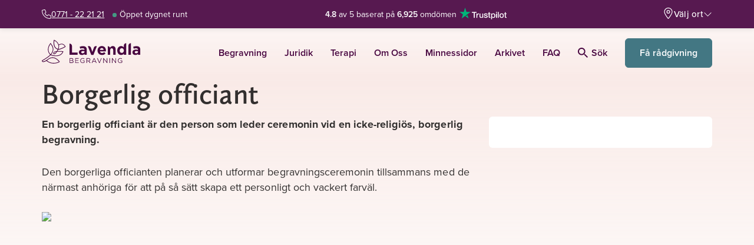

--- FILE ---
content_type: text/html; charset=UTF-8
request_url: https://lavendla.se/vara-tjanster/borgerlig-officiant/
body_size: 92089
content:
<!DOCTYPE html>
<html lang="sv-SE" class="no-js">

<head><script data-no-optimize="1">var litespeed_docref=sessionStorage.getItem("litespeed_docref");litespeed_docref&&(Object.defineProperty(document,"referrer",{get:function(){return litespeed_docref}}),sessionStorage.removeItem("litespeed_docref"));</script>
    <meta charset="UTF-8">
    <meta name="viewport" content="width=device-width, initial-scale=1">
    <link rel="profile" href="https://gmpg.org/xfn/11">
    <link rel="pingback" href="https://lavendla.se/xmlrpc.php">

            <link rel="apple-touch-icon" href="https://lavendla.se/wp-content/assets/favicons/apple-touch-icon.png">
        <link rel="apple-touch-icon" sizes="57x57" href="https://lavendla.se/wp-content/assets/favicons/apple-touch-icon-57x57.png">
        <link rel="apple-touch-icon" sizes="72x72" href="https://lavendla.se/wp-content/assets/favicons/apple-touch-icon-72x72.png">
        <link rel="apple-touch-icon" sizes="76x76" href="https://lavendla.se/wp-content/assets/favicons/apple-touch-icon-76x76.png">
        <link rel="apple-touch-icon" sizes="114x114" href="https://lavendla.se/wp-content/assets/favicons/apple-touch-icon-114x114.png">
        <link rel="apple-touch-icon" sizes="120x120" href="https://lavendla.se/wp-content/assets/favicons/apple-touch-icon-120x120.png">
        <link rel="apple-touch-icon" sizes="144x144" href="https://lavendla.se/wp-content/assets/favicons/apple-touch-icon-144x144.png">
        <link rel="apple-touch-icon" sizes="152x152" href="https://lavendla.se/wp-content/assets/favicons/apple-touch-icon-152x152.png">
        <link rel="apple-touch-icon" sizes="180x180" href="https://lavendla.se/wp-content/assets/favicons/apple-touch-icon-180x180.png">
        <link rel="icon" type="image/png" sizes="32x32" href="https://lavendla.se/wp-content/assets/favicons/favicon-32x32.png">
        <link rel="icon" type="image/png" sizes="16x16" href="https://lavendla.se/wp-content/assets/favicons/favicon-16x16.png">
        <link rel="manifest" href="https://lavendla.se/wp-content/assets/favicons/site.webmanifest">
    
    <style id="critical-styles">@charset "UTF-8";:root{--color-main-purple: #480640;--color-secondary-purple: #5a1f53;--color-light-purple: #a3829f;--color-main-orange: #ea7067;--color-secondary-orange: #f8ac9c;--color-main-yellow: #ffedd6;--color-secondary-yellow: #fff5e6;--color-main-green: #437783;--color-secondary-green: #1b5761;--color-tertiary-green: #92bfc7;--color-success-green: #009a82;--color-danger-red: #fd5353;--color-main-red: rgb(225 110 112);--color-soft-pink: #fcf5f2;--color-law-blue: #0d304e;--color-type-tag: #192d5a;--color-main-pink: #fbdad5;--color-secondary-pink: #f9ebe5;--color-tertiary-pink: #fbd5d1;--color-main-lilac: #eed6df;--color-green-graphic: #449883;--color-orange-graphic: #eb7067;--color-light-blue: #dde8eb;--color-very-light-pink: #f8f7f6;--color-very-light-pink-alt: #fef8f7;--color-very-light-green: #d8efec;--color-light-lilac: #f5e6ec;--color-very-light-lilac: #faf6fa;--color-light-orange: #fffaf3;--color-grey: #979797;--color-light-grey: #dfdfdf;--color-lighter-grey: #f2f2f2;--color-lightest-grey: #f6f6f6;--color-main-purple-5: rgb(72 6 64 / 5%);--color-main-purple-10: rgb(72 6 64 / 10%);--color-main-purple-20: rgb(72 6 64 / 20%);--color-main-purple-30: rgb(72 6 64 / 30%);--color-main-purple-40: rgb(72 6 64 / 40%);--color-main-purple-50: rgb(72 6 64 / 50%);--color-main-purple-60: rgb(72 6 64 / 60%);--color-main-purple-70: rgb(72 6 64 / 70%);--color-main-purple-80: rgb(72 6 64 / 80%);--color-main-purple-90: rgb(72 6 64 / 90%);--color-black: rgb(0 0 0);--color-black-5: rgb(0 0 0 / 5%);--color-black-10: rgb(0 0 0 / 10%);--color-black-20: rgb(0 0 0 / 20%);--color-black-30: rgb(0 0 0 / 30%);--color-black-40: rgb(0 0 0 / 40%);--color-black-50: rgb(0 0 0 / 50%);--color-black-60: rgb(0 0 0 / 60%);--color-black-70: rgb(0 0 0 / 70%);--color-black-80: rgb(0 0 0 / 80%);--color-black-90: rgb(0 0 0 / 90%);--color-white: rgb(255 255 255);--color-white-5: rgb(255 255 255 / 5%);--color-white-10: rgb(255 255 255 / 10%);--color-white-20: rgb(255 255 255 / 20%);--color-white-30: rgb(255 255 255 / 30%);--color-white-40: rgb(255 255 255 / 40%);--color-white-50: rgb(255 255 255 / 50%);--color-white-60: rgb(255 255 255 / 60%);--color-white-70: rgb(255 255 255 / 70%);--color-white-80: rgb(255 255 255 / 80%);--color-white-90: rgb(255 255 255 / 90%);--color-status-ok: var(--color-success-green);--color-status-warning: var(--color-danger-red);--color-error: rgb(208 2 27);--color-error-70: rgb(208 2 27 / 70%);--color-menu-title: #ede6ec;--color-menu-yellow: #fcf5f2;--color-menu-red: var(--color-main-red);--color-light-background: #f2f4f4;--color-highlight-background: #f1eeea;--color-text: var(--color-black-80);--color-text-light: var(--color-black-60);--color-text-lighter: var(--color-black-50);--color-text-lightest: var(--color-black-40);--color-gutenberg-text: var(--color-text);--color-gutenberg-text-light: var(--color-text-light);--color-heading: var(--color-text);--color-heading-light: rgb(0 14 28 / 80%);--color-heading-lighter: rgb(0 14 28 / 60%);--color-heading-lightest: rgb(0 14 28 / 40%);--color-link: var(--color-main-purple);--cta-color: var(--color-main-green);--cta-text-color: var(--color-white)}:root .page-type-therapy{--cta-color: var(--color-main-purple)}:root{--button-color: var(--color-main-orange);--button-secondary-color: var(--color-secondary-orange);--button-text-color: var(--color-main-purple);--cta-button-color: var(--cta-color);--cta-button-text-color: var(--cta-text-color);--danger-button-color: var(--color-danger-red);--danger-button-text-color: var(--color-white);--outline-button-text-color: var(--color-text);--outline-button-border-color: #e5e2e0;--obituary-button-text-color: var(--outline-button-text-color);--obituary-button-border-color: var(--outline-button-border-color);--font-family-content: proxima-nova, proxima-nova-fallback, sans-serif;--font-family-heading: calluna-sans, calluna-sans-fallback, sans-serif;--font-family-obituary-content: $heading-font;--font-line-height-body: 1.5;--font-line-height-pre: 1.6;--font-base-size: 16;--form-elements-bg-color: var(--color-white);--form-elements-border-color: var(--color-black-30);--form-elements-selected-border-color: var(--color-black-60);--form-elements-focus-border-color: var(--color-black-30);--form-elements-error-border-color: var(--color-error-70);--form-elements-color: var(--color-text-light);--form-elements-placeholder-color: var(--color-black-60);--border-color-main-purple-faded: var(--color-main-purple-10);--border-color-hover: var(--color-main-purple);--border-color-light: var(--color-light-grey);--border-color: #eee;--border-color-medium: #ccc;--border-color-dark: #aaa;--border-color-obituary: #cac8c8;--border-color-menu: #d8d8d8;--color-default-mark: #d6dce1;--color-soft-blue-mark: #93bcc3;--color-soft-pink-mark: var(--color-secondary-pink);--color-soft-green-mark: #bbc5cd;--color-soft-purple-mark: #d5c7d2;--petal-gradient-start: #f9ebe5;--petal-gradient-end: #fbdad5;--header-height: 60px;--wp-admin-bar-height: 0px;--header-height-with-admin-bar: calc( var(--header-height) + var(--wp-admin-bar-height) )}.no-js .admin-bar :root{--wp-admin-bar-height: 46px}@media screen and (min-width:783px){.no-js .admin-bar :root{--wp-admin-bar-height: 32px}}:root{--scroll-padding-top: calc(var(--header-height-with-admin-bar) + 1rem);--dc-header-height: 3.5rem;--dc-footer-height: 2rem;--dc-content-max-width: 900px}@media(min-width:1400px){:root{--dc-header-height: 4rem}}:root body.org-logo-aspect-ratio-square{--dc-header-height: 4rem}@media(min-width:992px){:root body.org-logo-aspect-ratio-square{--dc-header-height: 5rem}}:root{--standard-border-radius: 8px;--large-border-radius: 12px;--larger-border-radius: 20px;--small-border-radius: 4px;--formelement-border-radius: var(--standard-border-radius);--button-border-radius: 6px;--z-index-modal-overlay: 4;--z-index-modal: 5;--z-index-loader: 50;--z-index-quick-navigation: 98;--z-index-header: 100;--z-index-header-top-bar: 1001;--z-index-header-site-header: 1000;--z-index-site-modals-overlay: 1099;--z-index-site-modals: 1100;--z-index-sticky-phone-number: 1000;--z-index-feature-highlight: 2000;--z-index-slide-in: 2000;--z-index-site-overlay: 2100}:root body.page-type-jurist{--color-heading: var(--color-law-blue);--color-link: var(--color-law-blue);--button-text-color: var(--color-law-blue)}:root{--pill-bg: var(--color-lighter-grey);--pill-color: var(--color-black)}:root body.page-type-therapy{--pill-bg: var(--color-main-pink)}*,*:before,*:after{box-sizing:border-box}*{margin:0}html,body{height:100%}body{line-height:1.5;-webkit-font-smoothing:antialiased}img,picture,video,canvas{display:block;max-width:100%}input,button,textarea,select{font:inherit}button:not(:disabled),[type=button]:not(:disabled),[type=reset]:not(:disabled),[type=submit]:not(:disabled){cursor:pointer}[role=button]{cursor:pointer}p,h1,h2,h3,h4,h5,h6{overflow-wrap:break-word}a{text-decoration:none}a:hover{text-decoration:underline}#root,#__next{isolation:isolate}@font-face{font-family:calluna-sans-fallback;font-style:normal;font-weight:400;src:local("Arial");ascent-override:100.98%;descent-override:27.93%;size-adjust:93.08%}@font-face{font-family:calluna-sans-fallback;font-style:italic;font-weight:400;src:local("Arial Italic");ascent-override:106.22%;descent-override:29.38%;size-adjust:88.49%}@font-face{font-family:calluna-sans-fallback;font-style:normal;font-weight:600;src:local("Arial Bold");ascent-override:107.37%;descent-override:29.7%;size-adjust:87.54%}@font-face{font-family:calluna-sans-fallback;font-style:normal;font-weight:700;src:local("Arial Bold");ascent-override:105.19%;descent-override:29.1%;size-adjust:89.36%}@font-face{font-family:calluna-sans-fallback;font-style:italic;font-weight:700;src:local("Arial Bold Italic");ascent-override:110.4%;descent-override:30.54%;size-adjust:85.14%}@font-face{font-family:proxima-nova-fallback;font-style:normal;font-weight:400;src:local("Arial");ascent-override:108.84%;descent-override:40.15%;size-adjust:99.14%}@font-face{font-family:proxima-nova-fallback;font-style:italic;font-weight:400;src:local("Arial Italic");ascent-override:108.06%;descent-override:39.86%;size-adjust:99.85%}@font-face{font-family:proxima-nova-fallback;font-style:normal;font-weight:600;src:local("Arial Bold");ascent-override:115.5%;descent-override:42.6%;size-adjust:93.42%}@font-face{font-family:proxima-nova-fallback;font-style:normal;font-weight:700;src:local("Arial Bold");ascent-override:113.83%;descent-override:41.99%;size-adjust:94.79%}body{line-height:1.45;font-variant-numeric:lining-nums}body,button,input,select,textarea{font-family:var(--font-family-content);color:var(--color-text);-webkit-font-smoothing:antialiased}h1,.h1,h2,.h2,h3,.h3{margin-top:20px;margin-bottom:10px;font-family:var(--font-family-heading);font-weight:600}h4,.h4,h5,.h5,h6,.h6{margin-top:10px;margin-bottom:10px;font-family:var(--font-family-content);font-weight:600}h1,.h1,h2,.h2,h3,.h3,h4,.h4,h5,.h5,h6,.h6{line-height:1.3;color:var(--color-heading);-webkit-font-smoothing:antialiased}a,input[type=submit],button{transition:opacity .4s ease}a:hover,input[type=submit]:hover,button:hover{opacity:.8}a{color:var(--color-link)}a:visited,a:hover,a:focus,a:active{color:var(--color-link)}a.green{color:var(--color-main-green)}a.green:hover,a.green:focus,a.green:active,a.green:visited{color:var(--color-main-green)}a.underline{text-decoration:underline}h1,.h1{font-size:29px;font-size:1.8125rem}@media(min-width:768px){h1,.h1{font-size:36px;font-size:2.25rem}}h2,.h2{line-height:1.33;font-size:22px;font-size:1.375rem}@media(min-width:768px){h2,.h2{margin-bottom:.7em;font-size:30px;font-size:1.875rem}}h3,.h3{font-size:24px;font-size:1.5rem}@media(min-width:768px){h3,.h3{font-size:32px;font-size:2rem}}body.therapy-city-page .gutenberg-content h1,body.therapy-city-page .gutenberg-content .h1,.therapy-city-page h1,.therapy-city-page .h1{font-weight:700;font-size:28px;font-size:1.75rem}@media(min-width:768px){body.therapy-city-page .gutenberg-content h1,body.therapy-city-page .gutenberg-content .h1,.therapy-city-page h1,.therapy-city-page .h1{font-size:52px;font-size:3.25rem}}body.therapy-city-page .gutenberg-content h2,body.therapy-city-page .gutenberg-content .h2,.therapy-city-page h2,.therapy-city-page .h2{font-size:26px;font-size:1.625rem}@media(min-width:768px){body.therapy-city-page .gutenberg-content h2,body.therapy-city-page .gutenberg-content .h2,.therapy-city-page h2,.therapy-city-page .h2{font-size:46px;font-size:2.875rem}}body.therapy-city-page .gutenberg-content h4,body.therapy-city-page .gutenberg-content .h4,.therapy-city-page h4,.therapy-city-page .h4{font-size:16px;font-size:1rem}body.therapy-city-page .gutenberg-content h5,body.therapy-city-page .gutenberg-content .h5,.therapy-city-page h5,.therapy-city-page .h5{font-size:13px;font-size:.8125rem}body.therapy-city-page .gutenberg-content h6,body.therapy-city-page .gutenberg-content .h6,.therapy-city-page h6,.therapy-city-page .h6{font-size:10px;font-size:.625rem}h4,.h4{font-size:16px;font-size:1rem}h5,.h5{font-size:13px;font-size:.8125rem}h6,.h6{font-size:10px;font-size:.625rem}.small-uppercase{font-family:var(--font-family-heading);font-weight:400;text-transform:uppercase;line-height:1.33;letter-spacing:.1em;margin:.5em 0;font-size:14px;font-size:.875rem}@media(min-width:992px){.small-uppercase{letter-spacing:.14em;font-size:16px;font-size:1rem}}@media(min-width:1200px){.small-uppercase{font-size:20px;font-size:1.25rem}}.lead{margin-bottom:20px;font-weight:300;line-height:1.45;font-size:18px;font-size:1.125rem}@media(min-width:768px){.lead{font-size:20px;font-size:1.25rem}}p{margin-bottom:1.6em;line-height:1.45;font-size:16px;font-size:1rem}dt{font-weight:700}dd{margin:0 1.5em 1.5em}dfn,cite,em,i{font-style:italic}blockquote{margin:0 1.5em}address{margin:0 0 1.5em}big{font-size:125%}figure{margin:0}.arrow-link{display:inline-flex;align-items:center;font-weight:600;letter-spacing:.0124em}.arrow-link:after,.arrow-link:before{display:inline-block;background-image:url("data:image/svg+xml,%3Csvg xmlns='http://www.w3.org/2000/svg' width='10' height='16' viewBox='0 0 10 16'%3E%3Cpath fill='%23string-slice(#FF1B5761, 4)' fill-rule='evenodd' d='M360.88 533L367 539.181 373.12 533 375 534.903 367 543 359 534.903z' transform='rotate(-90 -79 454)'/%3E%3C/svg%3E");width:.476em;height:.76em;background-repeat:no-repeat;background-position:center;background-size:cover}.arrow-link:after{content:"";margin-left:.3em}.arrow-link.back-link,.arrow-link.btn-back-link{flex-direction:row-reverse}.arrow-link.back-link:after,.arrow-link.btn-back-link:after{content:none}.arrow-link.back-link:before,.arrow-link.btn-back-link:before{content:"";margin-right:.3em;transform:rotate(180deg)}.arrow-link.green{color:var(--color-main-green)}.arrow-link.green:after,.arrow-link.green:before{background-image:url("data:image/svg+xml,%3Csvg xmlns='http://www.w3.org/2000/svg' width='10' height='16' viewBox='0 0 10 16'%3E%3Cpath fill='%23var(--color-main-green)' fill-rule='evenodd' d='M360.88 533L367 539.181 373.12 533 375 534.903 367 543 359 534.903z' transform='rotate(-90 -79 454)'/%3E%3C/svg%3E")}.arrow-link.purple{color:var(--color-main-purple)}.arrow-link.purple:after,.arrow-link.purple:before{background-image:url("data:image/svg+xml,%3Csvg xmlns='http://www.w3.org/2000/svg' width='10' height='16' viewBox='0 0 10 16'%3E%3Cpath fill='%23var(--color-main-purple)' fill-rule='evenodd' d='M360.88 533L367 539.181 373.12 533 375 534.903 367 543 359 534.903z' transform='rotate(-90 -79 454)'/%3E%3C/svg%3E")}a.link-purple-color{color:var(--color-main-purple)}a.link-purple-color:active,a.link-purple-color:focus,a.link-purple-color:hover,a.link-purple-color:visited{color:var(--color-main-purple)}ul.check-list,ol.check-list{margin:0 0 1em;padding-left:0;list-style:none}ul.check-list:last-child,ol.check-list:last-child{margin-bottom:0}.check-list ul,.check-list ol{margin:0 0 1em;padding-left:0;list-style:none}.check-list ul:last-child,.check-list ol:last-child{margin-bottom:0}.check-list li{position:relative;margin-bottom:.6em;padding:0 0 0 1.611em}.check-list li:before{content:"";position:absolute;top:0;left:0;width:1.111em;height:1.56em;background-image:url("data:image/svg+xml,%3Csvg xmlns='http://www.w3.org/2000/svg' width='20' height='20' viewBox='0 0 20 20'%3E%3Cpath fill='%23string-slice(#FF437783, 4)' d='M8.181 13.48l8.036-10.103a1 1 0 0 1 1.566 1.246l-8.75 11a1 1 0 0 1-1.506.067l-5.25-5.5a1 1 0 1 1 1.446-1.38l4.458 4.67z'/%3E%3C/svg%3E");background-repeat:no-repeat;background-size:contain;background-position:50%}.check-list li:last-of-type{margin-bottom:0}.medium-heading{color:var(--color-heading);font-family:var(--font-family-content);font-weight:700;margin-bottom:.7em;font-size:20px;font-size:1.25rem}@media(min-width:768px){.medium-heading{font-size:24px;font-size:1.5rem}}.small-heading{color:var(--color-heading);font-family:var(--font-family-content);font-weight:600;margin-bottom:.7em;font-size:16px;font-size:1rem}@media(min-width:768px){.small-heading{font-size:18px;font-size:1.125rem}}.icon-heading{display:flex;align-items:flex-end;gap:.5em}.icon-heading svg{max-width:2em;max-height:2em}.a11y-hide-text{position:absolute!important;height:1px;width:1px;overflow:hidden;clip:rect(1px 1px 1px 1px)}svg.icon{fill:currentcolor;width:1em;height:1em;display:inline-block;vertical-align:-.125em;overflow:hidden}svg.icon.icon--xsmall{font-size:.75em;line-height:.0833em;vertical-align:0}svg.icon.icon--small{font-size:.875em;line-height:.0714em;vertical-align:-.0714em}svg.icon.icon--large{font-size:1.25em;line-height:.05em;vertical-align:-.2em}svg.icon.icon--xlarge{font-size:1.5em;line-height:.0417em;vertical-align:-.25em}svg.icon.icon--2x{font-size:2em}svg.icon.icon--3x{font-size:3em}svg.icon.icon--4x{font-size:4em}svg.icon.icon--hflip{transform:scaleX(-1)}input:not([type=submit],[type=button]),select,textarea{-webkit-appearance:none;-moz-appearance:none;appearance:none;color:var(--form-elements-color);border:1px solid var(--form-elements-border-color);border-radius:7px;background-color:var(--form-elements-bg-color);max-width:100%;width:100%;padding:.8725em 1em;line-height:1.5}input:not([type=submit],[type=button])::placeholder,select::placeholder,textarea::placeholder{color:var(--form-elements-placeholder-color);opacity:1}input:not([type=submit],[type=button]).has-errors,select.has-errors,textarea.has-errors{border-color:#fd5353;box-shadow:0 0 0 1px #fd5353}input:not([type=submit],[type=button]).has-errors::placeholder,select.has-errors::placeholder,textarea.has-errors::placeholder{color:#fd5353;opacity:1;font-weight:600}.has-errors select{border-color:#fd5353;box-shadow:0 0 0 1px #fd5353}.has-errors select::placeholder{color:#fd5353;opacity:1;font-weight:600}input[type=datetime-local]{background-color:var(--form-elements-bg-color)}select{padding:.93em 2.75em .93em 1em;background-size:14px 9px;background-repeat:no-repeat;background-position:calc(100% - 17px),center;background-image:url("data:image/svg+xml;charset=utf-8,%3Csvg xmlns='http://www.w3.org/2000/svg' width='12' height='8'%3E%3Cpath fill='%23000000b3' d='M1.508.31A.836.836 0 0 0 .299.214a.912.912 0 0 0-.093 1.253L5.35 7.69a.837.837 0 0 0 1.302 0l5.143-6.223A.912.912 0 0 0 11.7.214a.836.836 0 0 0-1.209.096L6 5.745 1.508.31z'/%3E%3C/svg%3E");cursor:pointer}select.is-not-selected{color:var(--form-elements-placeholder-color)}select option{color:var(--form-elements-color)}select option:disabled{color:var(--form-elements-placeholder-color)}@media(max-width:767px){.lavendla-slide-in select{padding:.75em 2.75em .75em 1em}}input:not([type=submit]):focus,select:focus,textarea:focus{outline:0;border-color:var(--form-elements-focus-border-color);box-shadow:0 0 0 1px var(--form-elements-focus-border-color)}label{width:100%;font-weight:300;line-height:1.5;color:#000c;margin-bottom:5px;font-size:16px;font-size:1rem}p.form-description{margin-top:.4em;padding-left:.2em;font-size:14px;font-size:.875rem}.woocommerce-checkout p.form-description{margin-top:-.6em}.checkbox-wrapper{display:flex;margin:0 0 2em}.checkbox-wrapper.column{flex-direction:column;gap:.75em}.checkbox{position:relative;display:block;padding-left:2.1em;font-size:16px;font-size:1rem}.checkbox>label{cursor:pointer;margin:0;padding:0;width:auto;color:#000c;font-weight:400;line-height:1.5;text-transform:none;-webkit-user-select:none;user-select:none;min-height:auto;font-size:16px;font-size:1rem}.dark-background-content .checkbox>label{color:var(--color-white)}.checkbox>label:before{content:"";position:absolute;top:-1px;left:0;width:1.5em;height:1.5em;background-color:var(--color-white);border:solid 1px var(--form-elements-border-color);background-position:center;background-repeat:no-repeat;background-size:60%;border-radius:var(--standard-border-radius)}.dark-background-content .checkbox>label:before{background-color:transparent;border:solid 1px var(--color-white)}.checkbox>label a{text-decoration:underline}.checkbox input[type=checkbox]{position:absolute;left:0;width:1.5em;height:1.5em;margin:0;opacity:0}.checkbox input[type=checkbox]:checked+label:after{content:"";position:absolute;top:calc(.3em - .2em);left:.45em;height:.9em;width:.6em;border-bottom:2px solid var(--color-main-green);border-right:2px solid var(--color-main-green);transform:rotate(45deg)}.dark-background-content .checkbox input[type=checkbox]:checked+label:after{border-color:var(--color-secondary-orange)}.checkbox input[type=checkbox]:focus+label:before{border-color:var(--color-secondary-orange);box-shadow:0 0 0 1px var(--color-secondary-orange)}.gform-theme--framework .radio-button,.radio-button{--radio-button-size: 1.6275em;--radio-button-check-size: 1em;--radio-button-check-offset: .31375em ;position:relative;display:block;padding-left:calc(var(--radio-button-size) + .625em);font-size:16px;font-size:1rem}.gform-theme--framework .radio-button label,.radio-button label{cursor:pointer;display:block;margin:0;padding:0;width:auto;color:#000000b3;line-height:1.57;text-transform:none;-webkit-user-select:none;user-select:none;min-height:auto;font-size:1em}.dark-background-content .gform-theme--framework .radio-button label,.dark-background-content .radio-button label{color:var(--color-white)}.gform-theme--framework .radio-button label:before,.gform-theme--framework .radio-button label:after,.radio-button label:before,.radio-button label:after{position:absolute;border-radius:50%}.gform-theme--framework .radio-button label:before,.radio-button label:before{content:"";top:0;left:0;width:var(--radio-button-size);height:var(--radio-button-size);background-color:var(--color-white);border:solid 1px var(--form-elements-border-color)}.dark-background-content .gform-theme--framework .radio-button label:before,.dark-background-content .radio-button label:before{background-color:transparent;border:solid 1px var(--color-white)}.gform-theme--framework .radio-button label:after,.radio-button label:after{top:var(--radio-button-check-offset);left:var(--radio-button-check-offset);width:var(--radio-button-check-size);height:var(--radio-button-check-size)}.gform-theme--framework .radio-button label a,.radio-button label a{text-decoration:underline}.gform-theme--framework .radio-button input[type=radio]:checked+label:after,.radio-button input[type=radio]:checked+label:after{content:"";background-color:var(--color-main-purple)}.dark-background-content .gform-theme--framework .radio-button input[type=radio]:checked+label:after,.dark-background-content .radio-button input[type=radio]:checked+label:after{background-color:var(--color-secondary-orange)}.gform-theme--framework .radio-button input[type=radio]:focus+label:before,.radio-button input[type=radio]:focus+label:before{border-color:var(--form-elements-focus-border-color);box-shadow:0 0 0 1px var(--form-elements-focus-border-color)}.dark-background-content .gform-theme--framework .radio-button input[type=radio]:focus+label:before,.dark-background-content .radio-button input[type=radio]:focus+label:before{border-color:var(--form-elements-focus-border-color);box-shadow:0 0 0 1px var(--color-secondary-orange)}.gform-theme--framework .radio-button input[type=checkbox]:focus+label:before,.radio-button input[type=checkbox]:focus+label:before{border-color:var(--form-elements-focus-border-color);box-shadow:0 0 0 1px var(--form-elements-focus-border-color)}.gform-theme--framework .radio-button input[type=radio],.radio-button input[type=radio]{position:absolute;left:0;width:var(--radio-button-size);height:var(--radio-button-size);margin:0;opacity:0}.radio-buttons-wrapper{display:flex;flex-wrap:wrap;margin:0 0 2em;gap:1em}.radio-buttons-wrapper.column{flex-direction:column;gap:.75em}.radio-buttons-wrapper .radio-button{flex:0 0 auto}.floating-labels:not(.form-row){margin-bottom:1rem}.floating-labels .form-row:not(.contact-form__city),.floating-labels.form-row{position:relative}.floating-labels .form-row:not(.contact-form__city) label,.floating-labels .form-row:not(.contact-form__city) .input-text,.floating-labels.form-row label,.floating-labels.form-row .input-text{margin-right:0}.floating-labels .form-row:not(.contact-form__city) input,.floating-labels .form-row:not(.contact-form__city) textarea,.floating-labels.form-row input,.floating-labels.form-row textarea{color:#000c}.floating-labels .form-row:not(.contact-form__city) textarea,.floating-labels.form-row textarea{resize:vertical}.floating-labels .form-row:not(.contact-form__city) input,.floating-labels.form-row input{line-height:1.375}.floating-labels .form-row:not(.contact-form__city) input::placeholder,.floating-labels .form-row:not(.contact-form__city) textarea::placeholder,.floating-labels.form-row input::placeholder,.floating-labels.form-row textarea::placeholder{color:transparent;transition:all .2s ease-in}.floating-labels .form-row:not(.contact-form__city) label+input:not([type=submit]),.floating-labels.form-row label+input:not([type=submit]){padding:1.7em 1em .438em}@media(max-width:767px){.lavendla-slide-in .floating-labels .form-row:not(.contact-form__city) label+input:not([type=submit]),.lavendla-slide-in .floating-labels.form-row label+input:not([type=submit]){padding:1.2em 1em .438em}}.floating-labels .form-row:not(.contact-form__city) label+textarea,.floating-labels.form-row label+textarea{padding:2em 1em .438em}@media(max-width:767px){.lavendla-slide-in .floating-labels .form-row:not(.contact-form__city) label+textarea,.lavendla-slide-in .floating-labels.form-row label+textarea{padding:1.5em 1em .438em}}.floating-labels .form-row:not(.contact-form__city) label,.floating-labels.form-row label{position:absolute;top:0;left:0;transform:translate(1em,1.1em);padding-right:1em;z-index:1;pointer-events:none;margin-bottom:0;opacity:1;transition:all .2s ease-in;width:auto;color:#0009;will-change:transform}@media(max-width:767px){.lavendla-slide-in .floating-labels .form-row:not(.contact-form__city) label,.lavendla-slide-in .floating-labels.form-row label{transform:translate(1em,.9em)}}.floating-labels .form-row:not(.contact-form__city) label abbr,.floating-labels.form-row label abbr{text-decoration:none}.floating-labels .form-row:not(.contact-form__city).focus label,.floating-labels .form-row:not(.contact-form__city).has-val label,.floating-labels.form-row.focus label,.floating-labels.form-row.has-val label{color:#000c;font-weight:600;transform:translate(1.45em,.8em);transition:all .15s ease-out;font-size:12px;font-size:.75rem}@media(max-width:767px){.lavendla-slide-in .floating-labels .form-row:not(.contact-form__city).focus label,.lavendla-slide-in .floating-labels .form-row:not(.contact-form__city).has-val label,.lavendla-slide-in .floating-labels.form-row.focus label,.lavendla-slide-in .floating-labels.form-row.has-val label{transform:translate(1.45em,.4em)}}.floating-labels .form-row:not(.contact-form__city).focus input::placeholder,.floating-labels .form-row:not(.contact-form__city).focus textarea::placeholder,.floating-labels.form-row.focus input::placeholder,.floating-labels.form-row.focus textarea::placeholder{color:#00000080}.floating-labels .row .form-row:not(.contact-form__city) label{left:15px}.form-input__wrapper{position:relative}.form-row .form-input__wrapper label+input{padding-right:calc(1.875rem + 1.625em)}.form-input__wrapper .validation-icon{position:absolute;right:.875rem;top:50%;transform:translateY(-50%);width:1.875rem;height:1.875rem;color:var(--color-status-ok)}.form-input__wrapper .validation-icon .check{stroke:currentcolor;stroke-dasharray:1000;stroke-dashoffset:-100;animation:checkmark-animation .4s ease-in-out forwards}.btn,.woocommerce .button{display:inline-block;text-align:center;background-color:#ea7067;color:#480640;border-radius:6px;border:1px solid #ea7067;padding:.75em 1em;font-weight:600;line-height:1.5;transition:all .1s ease-in-out;-webkit-font-smoothing:antialiased;font-size:16px;font-size:1rem}.btn svg+span,.woocommerce .button svg+span,.btn span+svg,.woocommerce .button span+svg{margin-right:0;margin-left:.5em}.btn svg.icon,.woocommerce .button svg.icon{margin-right:.5em}.btn svg.icon+span,.woocommerce .button svg.icon+span{margin-left:0}.btn[role=button],.woocommerce [role=button].button{cursor:pointer}.btn:active,.woocommerce .button:active,.btn:focus,.woocommerce .button:focus,.btn:hover,.woocommerce .button:hover,.btn:visited,.woocommerce .button:visited{box-shadow:none;color:#480640;background-color:#ea7067;border-color:#ea7067}.btn.secondary,.woocommerce .secondary.button{background-color:#f8ac9c;border-color:#f8ac9c}.btn.link,.woocommerce .link.button,.woocommerce .button.ajax_add_to_cart,.woocommerce .button.product_type_variable{background:none;border:0;padding:0;margin:0;height:auto;color:#1b5761;font-weight:600;letter-spacing:normal;border-radius:0;text-decoration:underline}.btn.inline-link,.woocommerce .inline-link.button{display:inline;background:none;border:0;padding:0;margin:0;height:auto;color:currentcolor;font-weight:600;letter-spacing:normal;border-radius:0;text-decoration:underline;font-family:inherit;font-size:1em}.btn.icon,.woocommerce .icon.button{display:inline-flex;align-items:center;background:none;border:0;padding:0;margin:0;height:auto;color:#1b5761;font-weight:600;letter-spacing:normal;border-radius:0;font-size:16px;font-size:1rem}@media(min-width:768px){.btn.icon,.woocommerce .icon.button{border-radius:0;font-size:18px;font-size:1.125rem}}.btn.icon svg,.woocommerce .icon.button svg{width:1.37em;height:1.37em;fill:#1b5761}.btn.small-icon svg,.woocommerce .small-icon.button svg{width:1.15em;height:1.15em;fill:#1b5761}.btn.outline,.woocommerce-cart-form td.actions button.btn,.woocommerce .outline.button,.woocommerce .woocommerce-cart-form td.actions button.button,.woocommerce-cart-form td.actions .woocommerce button.button{display:inline-flex;align-items:center;justify-content:center;color:var(--outline-button-text-color);background:transparent;border-width:2px;border-color:var(--outline-button-border-color)}.btn.obituary,.woocommerce .obituary.button{display:inline-flex;gap:.5em;align-items:center;justify-content:center;color:#333;background:transparent;border:1px solid #333;padding:.6875em 1em;line-height:1;font-weight:400}.btn.obituary:hover,.woocommerce .obituary.button:hover{color:var(--cta-text-color);background-color:var(--cta-color);border-color:var(--cta-color)}.btn.btn-white,.woocommerce .btn-white.button{background-color:#fff;border-color:#e6e6e6;color:#437783;border-radius:50px;font-size:12px;font-size:.75rem}@media(min-width:480px){.btn.btn-white,.woocommerce .btn-white.button{font-size:14px;font-size:.875rem}}.btn.btn-white:active,.woocommerce .btn-white.button:active,.btn.btn-white:focus,.woocommerce .btn-white.button:focus,.btn.btn-white:hover,.woocommerce .btn-white.button:hover,.btn.btn-white:visited,.woocommerce .btn-white.button:visited{color:#437783;background-color:#fff;border-color:#e6e6e6}.btn.cta,.woocommerce .cta.button{background-color:var(--cta-color);border-color:var(--cta-color);color:#fff}.btn.cta:active,.woocommerce .cta.button:active,.btn.cta:focus,.woocommerce .cta.button:focus,.btn.cta:hover,.woocommerce .cta.button:hover,.btn.cta:visited,.woocommerce .cta.button:visited{color:var(--cta-text-color);background-color:var(--cta-color);border-color:var(--cta-color)}.btn.small,.woocommerce .small.button{padding:.643em 1.142em;line-height:1.286em;font-size:14px;font-size:.875rem}.btn.small.icon,.woocommerce .small.icon.button{padding:0;line-height:1.5em}.btn.icon-right,.woocommerce .icon-right.button{display:flex;align-items:center}.btn.icon-right svg,.woocommerce .icon-right.button svg{margin-left:8px;margin-right:0}.btn.n-btn,.woocommerce .n-btn.button{box-shadow:none;color:#333;border-color:#333;background-color:#fff;white-space:nowrap;opacity:1}.btn.n-btn:hover,.woocommerce .n-btn.button:hover,.btn.n-btn:active,.woocommerce .n-btn.button:active,.btn.n-btn:focus,.woocommerce .n-btn.button:focus,.btn.n-btn:visited,.woocommerce .n-btn.button:visited{border-color:#333}.btn.n-btn.outline,.woocommerce-cart-form td.actions button.btn.n-btn,.woocommerce .n-btn.outline.button,.woocommerce .woocommerce-cart-form td.actions button.n-btn.button,.woocommerce-cart-form td.actions .woocommerce button.n-btn.button{background-color:transparent;color:#fff;border-color:#fff}.btn.n-btn.outline:hover,.woocommerce-cart-form td.actions button.btn.n-btn:hover,.woocommerce .n-btn.outline.button:hover,.woocommerce .woocommerce-cart-form td.actions button.n-btn.button:hover,.woocommerce-cart-form td.actions .woocommerce button.n-btn.button:hover,.btn.n-btn.outline:active,.woocommerce-cart-form td.actions button.btn.n-btn:active,.woocommerce .n-btn.outline.button:active,.woocommerce .woocommerce-cart-form td.actions button.n-btn.button:active,.woocommerce-cart-form td.actions .woocommerce button.n-btn.button:active,.btn.n-btn.outline:focus,.woocommerce-cart-form td.actions button.btn.n-btn:focus,.woocommerce .n-btn.outline.button:focus,.woocommerce .woocommerce-cart-form td.actions button.n-btn.button:focus,.woocommerce-cart-form td.actions .woocommerce button.n-btn.button:focus{background-color:#fff;color:#111}.btn.n-btn.inline,.woocommerce .n-btn.inline.button{border:0;padding:0;background-color:transparent;box-shadow:none}.btn.n-btn.inline:hover,.woocommerce .n-btn.inline.button:hover,.btn.n-btn.inline:active,.woocommerce .n-btn.inline.button:active,.btn.n-btn.inline:focus,.woocommerce .n-btn.inline.button:focus,.btn.n-btn.inline:visited,.woocommerce .n-btn.inline.button:visited{border:0}.btn.invisible,.woocommerce .invisible.button{box-shadow:none;color:inherit;background-color:transparent;border:0}.btn.invisible:active,.woocommerce .invisible.button:active,.btn.invisible:focus,.woocommerce .invisible.button:focus,.btn.invisible:hover,.woocommerce .invisible.button:hover,.btn.invisible:visited,.woocommerce .invisible.button:visited{box-shadow:none;color:inherit;background-color:transparent;border:0}.btn.danger,.woocommerce .danger.button{background-color:#fd5353;border-color:#fd5353;color:#fff}.btn.danger:active,.woocommerce .danger.button:active,.btn.danger:focus,.woocommerce .danger.button:focus,.btn.danger:hover,.woocommerce .danger.button:hover,.btn.danger:visited,.woocommerce .danger.button:visited{color:#fff;background-color:#fd5353;border-color:#fd5353}.btn.btn-loader,.woocommerce .btn-loader.button{position:relative;color:transparent}.btn.btn-loader:active,.woocommerce .btn-loader.button:active,.btn.btn-loader:focus,.woocommerce .btn-loader.button:focus,.btn.btn-loader:hover,.woocommerce .btn-loader.button:hover,.btn.btn-loader:visited,.woocommerce .btn-loader.button:visited{color:transparent}.btn.btn-loader .loader,.woocommerce .btn-loader.button .loader{background-color:transparent}.btn.btn-loader .loader svg,.woocommerce .btn-loader.button .loader svg{fill:#fff;width:35px;height:35px}.btn-cta,.woocommerce .single_add_to_cart_button,.woocommerce .wc-forward,.btn-phone-cta{background-color:var(--cta-color);border-color:var(--cta-color);color:var(--cta-text-color)}.btn-cta:active,.woocommerce .single_add_to_cart_button:active,.woocommerce .wc-forward:active,.btn-cta:focus,.woocommerce .single_add_to_cart_button:focus,.woocommerce .wc-forward:focus,.btn-cta:hover,.woocommerce .single_add_to_cart_button:hover,.woocommerce .wc-forward:hover,.btn-cta:visited,.woocommerce .single_add_to_cart_button:visited,.woocommerce .wc-forward:visited,.btn-phone-cta:active,.btn-phone-cta:focus,.btn-phone-cta:hover,.btn-phone-cta:visited{color:var(--cta-text-color);background-color:var(--cta-color);border-color:var(--cta-color)}.btn-phone-cta{padding:.625em;width:100%;font-size:14px;font-size:.875rem}@media(min-width:480px){.btn-no-fill{display:block}}.btn-no-fill>a{border-radius:7px;border:2px solid #437783;padding:.5em 1.5em;color:#437783;font-weight:700;width:100%;display:inline-block;text-align:center}@media(min-width:480px){.btn-no-fill>a{width:auto}}.border-btn{border-radius:7px;border:2px solid #437783;padding:.5em 1.5em;color:#437783;font-weight:700;width:100%;display:inline-block;text-align:center}@media(min-width:480px){.border-btn{width:auto}}@media(min-width:480px){.border-btn{display:block}}.border-btn path{fill:#437783}.btn-sm{letter-spacing:.05px;font-size:14px;font-size:.875rem}.btn-info{width:24px;height:24px;line-height:24px;border-color:#437783;border-radius:50%;font-weight:700;text-align:center;background-color:#437783;color:#fff;padding:0;font-size:16px;font-size:1rem}.btn-info:active,.btn-info:focus,.btn-info:hover,.btn-info:visited{background-color:#437783;border-color:#437783;color:#fff}.btn-back-link{-webkit-appearance:none;-moz-appearance:none;appearance:none;background-color:transparent;border:0;padding:0 0 0 1px;font-weight:700}.btn.disabled,.woocommerce .disabled.button,.btn[disabled],.woocommerce [disabled].button,button[disabled],fieldset[disabled] .btn,fieldset[disabled] .woocommerce .button,.woocommerce fieldset[disabled] .button{opacity:.65;cursor:not-allowed}.loadmore{cursor:pointer}a.btn:hover,.woocommerce a.button:hover{text-decoration:none}button[class*=brand-],a[class*=brand-],button[class*=brand-]:hover,a[class*=brand-]:hover{color:#fff}.brand-facebook{background-color:#4268b3;border-color:#4268b3}.brand-facebook:hover{background-color:#5474b6;border-color:#5474b6}.brand-whatsapp{background-color:#128c7e;border-color:#128c7e}.brand-whatsapp:hover{background-color:#33998d;border-color:#33998d}.woocommerce .button.ajax_add_to_cart,.woocommerce .button.product_type_variable{margin-top:.5em}.auto-grid>*{max-width:25rem;margin-left:auto;margin-right:auto}.auto-grid>*+*{margin-top:1rem}@supports (display: grid){.auto-grid{display:grid;grid-template-columns:repeat(auto-fill,minmax(var(--auto-grid-min-size, 15rem),1fr));grid-gap:var(--auto-grid-gap, 20px)}.auto-grid>*{max-width:unset;margin:unset}}@keyframes smoothscroll1{0%,to{scroll-behavior:smooth}}@keyframes smoothscroll2{0%,to{scroll-behavior:smooth}}html{animation:smoothscroll1 1s;scroll-padding-top:var(--scroll-padding-top)}html:focus-within{animation-name:smoothscroll2;scroll-behavior:smooth}.icon-with-text{cursor:pointer}a+.icon-with-text,.icon-with-text+.icon-with-text{padding-left:3.5vw}.icon-with-text>a{font-size:12px;font-size:.75rem}.icon-with-text>a:active,.icon-with-text>a:focus,.icon-with-text>a:hover{text-decoration:none}.icon-with-text span{display:block}.icon-with-text .text{line-height:1.33;margin-top:.41667em;text-align:center;font-weight:600;color:#fff}@media(min-width:992px){.icon-with-text .text{color:#480640}}.icon-with-text .icon{text-align:center}.icon-with-text .icon svg{vertical-align:middle;height:1.8em;width:auto}@media(min-width:325px){.icon-with-text .icon svg{height:2em}}.icon-with-text .icon svg path{fill:#fff;fill-opacity:1}@media(min-width:992px){.icon-with-text .icon svg path{fill:#480640}}.site-branding{position:relative;z-index:4;flex:0 1 116px;display:flex;align-items:center;justify-content:flex-start}.site-branding a{display:flex}.site-branding .header-logo{width:100%;height:auto;color:var(--color-white)}.page-type-therapy .site-branding .header-logo{color:var(--color-main-purple)}@media(min-width:992px){.site-branding .header-logo{color:var(--color-main-purple)}.page-type-jurist .site-branding .header-logo{color:var(--color-law-blue)}}@media(min-width:480px){.site-branding{flex:0 1 140px}}@media(min-width:992px){.site-branding{flex:0 1 185px}}.site-header__container{position:fixed;width:100%;z-index:100;transition:transform .35s ease-in-out;color:var(--color-white);background-color:var(--color-white)}@media(min-width:992px){.site-header__container{position:static;position:sticky;z-index:1000;top:0}}.admin-bar .site-header__container{top:46px}@media screen and (min-width:783px){.admin-bar .site-header__container{top:32px}}.single-lavendla_obituary .site-header__container{position:static}@media(min-width:992px){.single-lavendla_obituary .site-header__container{position:static}}.nav-row{position:relative}@media(min-width:992px){.nav-row{display:flex;justify-content:flex-start;align-items:center}}@media(min-width:1200px){.nav-row{justify-content:space-between;margin:0 auto}}.nav-row .nav-col-15{flex:1 0 15%}@media(min-width:992px){.nav-row .nav-col-15{flex-grow:0;max-width:15%}}@media(min-width:1200px){.nav-row .nav-col-15{flex-grow:1;max-width:none}}.nav-row .nav-col-15:last-of-type{display:none}@media(min-width:1200px){.nav-row .nav-col-15:last-of-type{display:block}}.nav-row .nav-col-50{flex:1 0 50%}@media(min-width:1200px){.nav-row .nav-col-50.header-main-nav{flex:none}}.header-main-nav{display:none}@media(min-width:992px){.header-main-nav{display:block}}.header-main-nav li,.header-main-nav button,.header-main-nav .btn-cta,.header-main-nav .woocommerce .single_add_to_cart_button,.woocommerce .header-main-nav .single_add_to_cart_button,.header-main-nav .woocommerce .wc-forward,.woocommerce .header-main-nav .wc-forward{font-size:15px;font-size:.9375rem}@media(min-width:1200px){.header-main-nav li,.header-main-nav button,.header-main-nav .btn-cta,.header-main-nav .woocommerce .single_add_to_cart_button,.woocommerce .header-main-nav .single_add_to_cart_button,.header-main-nav .woocommerce .wc-forward,.woocommerce .header-main-nav .wc-forward{font-size:16px;font-size:1rem}}.header-main-nav .btn-cta,.header-main-nav .woocommerce .single_add_to_cart_button,.woocommerce .header-main-nav .single_add_to_cart_button,.header-main-nav .woocommerce .wc-forward,.woocommerce .header-main-nav .wc-forward{display:flex;align-items:center;justify-content:center;gap:.5em;padding-left:.75em;padding-right:.75em}@media(min-width:1200px){.header-main-nav .btn-cta,.header-main-nav .woocommerce .single_add_to_cart_button,.woocommerce .header-main-nav .single_add_to_cart_button,.header-main-nav .woocommerce .wc-forward,.woocommerce .header-main-nav .wc-forward{padding-left:1.5em;padding-right:1.5em}}.header-main-nav .btn-cta svg,.header-main-nav .woocommerce .single_add_to_cart_button svg,.woocommerce .header-main-nav .single_add_to_cart_button svg,.header-main-nav .woocommerce .wc-forward svg,.woocommerce .header-main-nav .wc-forward svg{height:auto;width:20px}@media(min-width:1200px){.header-main-nav .btn-cta svg,.header-main-nav .woocommerce .single_add_to_cart_button svg,.woocommerce .header-main-nav .single_add_to_cart_button svg,.header-main-nav .woocommerce .wc-forward svg,.woocommerce .header-main-nav .wc-forward svg{width:22px}}.header-main-nav__inner{display:flex;justify-content:flex-end;align-items:center}.main-navigation__misc{display:flex;justify-content:space-between;min-height:60px}@media(min-width:992px){.main-navigation__misc{min-height:0}}.main-navigation__misc .mobile-buttons{display:flex;justify-content:space-between;align-items:center}@media(min-width:992px){.main-navigation__misc .mobile-buttons{display:none}}.main-navigation__misc .mobile-buttons>.btn-cta,.main-navigation__misc .woocommerce .mobile-buttons>.single_add_to_cart_button,.woocommerce .main-navigation__misc .mobile-buttons>.single_add_to_cart_button,.main-navigation__misc .woocommerce .mobile-buttons>.wc-forward,.woocommerce .main-navigation__misc .mobile-buttons>.wc-forward,.main-navigation__misc .mobile-buttons>.btn.outline,.main-navigation__misc .woocommerce .mobile-buttons>.outline.button,.woocommerce .main-navigation__misc .mobile-buttons>.outline.button,.main-navigation__misc .woocommerce-cart-form td.actions .mobile-buttons>button.btn,.woocommerce-cart-form td.actions .main-navigation__misc .mobile-buttons>button.btn,.main-navigation__misc .woocommerce .woocommerce-cart-form td.actions .mobile-buttons>button.button,.woocommerce .woocommerce-cart-form td.actions .main-navigation__misc .mobile-buttons>button.button,.main-navigation__misc .woocommerce-cart-form td.actions .woocommerce .mobile-buttons>button.button,.woocommerce-cart-form td.actions .woocommerce .main-navigation__misc .mobile-buttons>button.button{padding:.4em 1em;margin-right:8px;font-size:12px;font-size:.75rem}@media(min-width:480px){.main-navigation__misc .mobile-buttons>.btn-cta,.main-navigation__misc .woocommerce .mobile-buttons>.single_add_to_cart_button,.woocommerce .main-navigation__misc .mobile-buttons>.single_add_to_cart_button,.main-navigation__misc .woocommerce .mobile-buttons>.wc-forward,.woocommerce .main-navigation__misc .mobile-buttons>.wc-forward,.main-navigation__misc .mobile-buttons>.btn.outline,.main-navigation__misc .woocommerce .mobile-buttons>.outline.button,.woocommerce .main-navigation__misc .mobile-buttons>.outline.button,.main-navigation__misc .woocommerce-cart-form td.actions .mobile-buttons>button.btn,.woocommerce-cart-form td.actions .main-navigation__misc .mobile-buttons>button.btn,.main-navigation__misc .woocommerce .woocommerce-cart-form td.actions .mobile-buttons>button.button,.woocommerce .woocommerce-cart-form td.actions .main-navigation__misc .mobile-buttons>button.button,.main-navigation__misc .woocommerce-cart-form td.actions .woocommerce .mobile-buttons>button.button,.woocommerce-cart-form td.actions .woocommerce .main-navigation__misc .mobile-buttons>button.button{padding:.5em 1em;font-size:14px;font-size:.875rem}}.site-header{z-index:1000;width:100%;transform:translateY(0);transition:transform .3s ease-in-out;color:var(--color-white);background:var(--color-main-purple)}.page-type-therapy .site-header{color:var(--color-main-purple);background:linear-gradient(180deg,#ffffff14 -89.88%,#f9eae7)}.page-type-jurist .site-header{color:var(--color-white);background:var(--color-law-blue)}@media(min-width:992px){.site-header{color:var(--color-main-purple);background:linear-gradient(180deg,#ffffff14 -89.88%,#f9eae7);position:relative}.page-type-jurist .site-header{color:var(--color-law-blue);background:linear-gradient(180deg,#dde8eb14 -127.71%,#29659829)}}.modal-open .site-header{transition:top .25s ease-in-out}.site-header .contact-info__address,.mobile-menu-contact .contact-info__address{display:none}@media(min-width:992px){.site-content.fixed{margin-top:145px}}@media(min-width:1200px){.site-content.fixed{margin-top:180px}}.site-content{padding-top:var(--header-height)}@media(min-width:992px){.site-content{padding-top:0}}.single-lavendla_obituary .site-content,.single-lavendla_obituary.hide-top-bar-on-mobile .site-content{padding-top:0}.header-alert-bar{display:flex;align-items:center;background-color:#e16e70;color:#fff;z-index:1001;position:relative;box-shadow:0 2px 8px #0000001a;text-align:center;padding:.7rem 0}.header-alert-bar__info{display:flex;align-items:center;justify-content:center;font-size:13px;font-size:.8125rem}.header-alert-bar__info p{margin-bottom:0}.header-alert-bar__info a{color:#fff;font-weight:600}.header-top-bar{--color-topbar-text: #fff;--color-topbar-background: #571950;display:none;color:var(--color-topbar-text)}@media(min-width:992px){.header-top-bar{display:flex;align-items:center;background-color:var(--color-topbar-background);z-index:1001;position:relative;box-shadow:0 2px 8px #0000001a;height:3rem;text-align:right}}.single-jurist .header-top-bar{--color-topbar-background: #21405b}body.page-type-therapy .header-top-bar{--color-topbar-text: var(--color-main-purple);--color-topbar-background: #fab2a3;display:flex;align-items:center;background-color:var(--color-topbar-background);z-index:1001;position:relative;box-shadow:0 2px 8px #0000001a;height:3rem;text-align:right}body.page-type-therapy .header-top-bar__contact-info .link,body.page-type-therapy .header-top-bar__contact-info .woocommerce .button.ajax_add_to_cart,.woocommerce body.page-type-therapy .header-top-bar__contact-info .button.ajax_add_to_cart,body.page-type-therapy .header-top-bar__contact-info .woocommerce .button.product_type_variable,.woocommerce body.page-type-therapy .header-top-bar__contact-info .button.product_type_variable{font-weight:500}.header-top-bar .nav-row{display:flex;align-items:center;justify-content:space-between}.header-top-bar .nav-row>*{flex:1 1 auto}.header-top-bar .nav-row.no-phone{justify-content:flex-end}.header-top-bar .nav-row.no-phone>*{flex:0 0 auto}.header-top-bar__phone-text{margin-left:1em;font-size:14px;font-size:.875rem}.header-top-bar__phone-text:before{content:"";display:inline-block;width:.5em;height:.5em;border-radius:100%;background-color:var(--color-green-graphic);margin-right:.35em;pointer-events:none}.header-top-bar__contact-info{display:none}@media(min-width:325px){.header-top-bar__contact-info{font-size:15px;font-size:.9375rem}}@media(min-width:992px){.header-top-bar__contact-info{justify-content:flex-start;display:flex;align-items:center;gap:.85em;font-size:13px;font-size:.8125rem}}.header-top-bar__contact-info p{display:flex;align-items:center;margin-bottom:0;font-size:1em}.header-top-bar__contact-info p span{align-items:center;gap:.2em}.header-top-bar__contact-info .s-screen{display:flex}@media(min-width:768px){.header-top-bar__contact-info .s-screen{display:none}}.header-top-bar__contact-info .l-screen{display:none}@media(min-width:768px){.header-top-bar__contact-info .l-screen{display:flex}}.header-top-bar__contact-info a{color:currentcolor;text-decoration:underline;font-size:14px;font-size:.875rem}.header-top-bar__contact-info button.link,.header-top-bar__contact-info .woocommerce button.button.ajax_add_to_cart,.woocommerce .header-top-bar__contact-info button.button.ajax_add_to_cart,.header-top-bar__contact-info .woocommerce button.button.product_type_variable,.woocommerce .header-top-bar__contact-info button.button.product_type_variable{color:currentcolor;text-decoration:none}.header-top-bar__trustpilot-widget{display:block}.header-top-bar__actions{display:none;color:currentcolor}@media(min-width:992px){.header-top-bar__actions{display:flex;justify-content:flex-end}}.header-top-bar__actions-container{margin-left:2em;display:flex;align-items:flex-start}.header-top-bar__cart-icon{position:relative;padding:0 1.5rem 0 0}@media(min-width:992px){.header-top-bar__cart-icon{padding:0 0 0 2rem;margin-left:2em}}.header-top-bar__cart-icon svg,.header-top-bar__cart-icon a{color:currentcolor}.header-top-bar__cart-icon a{font-weight:600;font-size:12px;font-size:.75rem}@media(min-width:480px){.header-top-bar__cart-icon a{font-size:14px;font-size:.875rem}}.header-top-bar__cart-icon .amount{display:none}@media(min-width:992px){.header-top-bar__cart-icon .amount{display:initial}}.header-top-bar__cart-icon a:visited,.header-top-bar__cart-icon a:hover,.header-top-bar__cart-icon a:focus,.header-top-bar__cart-icon a:active{color:#fff}.header-top-bar__cart-icon .cart-icon svg{position:relative;top:4px;left:0}@media(min-width:992px){.header-top-bar__cart-icon .cart-icon svg{position:absolute;top:2px;left:0}}.header-top-bar__cart-icon .cart-icon__count{position:absolute;top:-.1rem;left:.7rem;width:1rem;height:1rem;border-radius:50%;background-color:#f8ac9c;display:flex;align-items:center;justify-content:center;line-height:1;color:#480640;font-weight:400;font-size:12px;font-size:.75rem}@media(min-width:992px){.header-top-bar__cart-icon .cart-icon__count{top:-.2rem;left:.8rem}}.header-city{display:flex;align-items:center;justify-content:flex-end;gap:1em;color:var(--color-topbar-text);font-weight:600;line-height:1.5;letter-spacing:.3px;font-size:15px;font-size:.9375rem}.header-city__select{position:relative}.header-city__select-toggle{display:flex;align-items:flex-start;gap:.5em}.header-city__select-toggle button{-webkit-appearance:none;-moz-appearance:none;appearance:none;background-color:transparent;border:0;color:var(--color-topbar-text);font-weight:500;line-height:1.5;letter-spacing:.3px;padding:0;font-size:1em}.header-city__select .skeleton-loader-text{display:block;width:120px;height:1.5em}.header-city__select-dropdown{font-weight:400;z-index:99;top:40px;width:260px;position:absolute;padding:0;border-radius:7px;box-shadow:0 1px 8px #0003;left:auto;right:0;margin-top:15px}@media(min-width:992px){.header-city__select-dropdown{margin-top:0}}.header-city__select-dropdown:before{content:"";position:absolute;width:0;height:0;top:0;right:calc(3.5vw + 43px);border:6px solid;border-color:transparent transparent #fff #fff;transform-origin:0 0;transform:rotate(135deg);box-shadow:-2px 2px 5px #0000001a}.header-city__select-dropdown:before{right:36px}@media(min-width:1400px){.header-city__select-dropdown:before{right:30px}}.header-city__city-links{z-index:99;top:40px;width:350px;min-height:4.5em;background-color:#fff;text-align:left;font-size:15px;font-size:.9375rem;position:absolute;padding:1.2em;border-radius:7px;box-shadow:0 1px 8px #0003;left:auto;right:0;margin-top:15px}@media(min-width:992px){.header-city__city-links{margin-top:0}}.header-city__city-links:before{content:"";position:absolute;width:0;height:0;top:0;right:calc(3.5vw + 43px);border:6px solid;border-color:transparent transparent #fff #fff;transform-origin:0 0;transform:rotate(135deg);box-shadow:-2px 2px 5px #0000001a}.header-city__city-links a{display:block;font-weight:600;text-decoration:underline;line-height:1.5;font-size:1em}.header-city__city-links .loader svg{width:2em;height:2em}.header-city__city-links:before{right:36px}@media(min-width:1400px){.header-city__city-links:before{right:30px}}.header-city__city-links h2{margin-top:0}.header-city__city-links a+h2{margin-top:1em;border-top:1px solid #dfdfdf;padding-top:1em}ul.main-menu{display:flex;justify-content:space-between;align-items:stretch;margin:0;padding:0 12px}@media(min-width:1200px){ul.main-menu{padding-left:15px;padding-right:15px}}ul.main-menu a{display:block}ul.main-menu a:hover{text-decoration:none;opacity:1}ul.main-menu ul{margin:0;padding:0}ul.main-menu li{list-style:none;padding:0;margin:0;cursor:pointer;display:flex;align-items:center;border-bottom:3px solid transparent;transition:border-bottom-color .2s}ul.main-menu li.active{border-bottom-color:var(--color-white)}ul.main-menu li.item-depth-0{font-weight:700}ul.main-menu li.item-depth-0>a{padding:24px 10px 20px;font-weight:600;color:var(--color-main-purple)}.page-type-jurist ul.main-menu li.item-depth-0>a{color:var(--color-law-blue)}@media(min-width:1200px){ul.main-menu li.item-depth-0>a{padding:30px 15px 27px}}ul.main-menu .sub-menu.menu-depth-0{display:none}.top-menu-desktop__submenu{max-width:100%;width:100vw;position:fixed;left:0;right:0;display:flex;justify-content:center;background-color:var(--color-white);box-shadow:0 2px 8px #0000001a;transition:height .2s;overflow-y:scroll;max-height:calc(80vh - 82px);z-index:3}.top-menu-desktop__mask{position:fixed;z-index:-1;left:0;right:0;width:100vw;height:100vh;max-width:100%;background-color:#0006}.top-menu-desktop__container{width:100%;padding:24px 15px 32px;margin:0 auto;display:flex;position:absolute;left:0}.top-menu-desktop__container.not-active{opacity:0}.top-menu-desktop__body{margin-top:10px}.top-menu-desktop__description{color:var(--color-main-purple)}.top-menu-desktop__description-btn{padding:9px 24px}.top-menu-desktop__description-title{font-weight:700;font-family:var(--heading-font);margin-bottom:14px;font-size:28px;font-size:1.75rem}.top-menu-desktop__description-body{line-height:1.45;font-family:var(--content-font);margin-bottom:1.5em;font-size:14px;font-size:.875rem}@media(min-width:1400px){.top-menu-desktop__description-body{font-size:16px;font-size:1rem}}.top-menu-desktop__sublist{margin-bottom:24px}.top-menu-desktop__sublist-title{color:var(--color-main-orange);text-transform:uppercase;margin-bottom:14px;font-weight:400;line-height:2;font-family:var(--heading-font);font-size:14px;font-size:.875rem}@media(min-width:1400px){.top-menu-desktop__sublist-title{font-size:16px;font-size:1rem}}.top-menu-desktop__sublist-list{list-style:none;margin:0 0 10px;padding:0}.top-menu-desktop__sublist-link{display:block;margin-bottom:.5em;font-weight:400;font-family:var(--content-font);line-height:1.2;font-size:14px;font-size:.875rem}@media(min-width:1400px){.top-menu-desktop__sublist-link{font-size:16px;font-size:1rem}}.top-menu-desktop__more-link{font-weight:700;font-family:var(--content-font);line-height:1.33;font-size:14px;font-size:.875rem}@media(min-width:1400px){.top-menu-desktop__more-link{font-size:16px;font-size:1rem}}.top-menu-desktop__more-link:after{margin-left:1em}.lavendla-search__wrapper{position:relative;height:40px;margin-top:.8rem;padding:0}.mobile-search .lavendla-search__wrapper{margin-top:0}.widget .lavendla-search__wrapper{height:auto}.lavendla-search__wrapper input.lavendla-search__input{width:100%;border:0;padding:.8em 2.25em;position:relative;z-index:3;border-bottom:3px solid #480640;border-radius:0;font-size:16px;font-size:1rem}@media(min-width:992px){.lavendla-search__wrapper input.lavendla-search__input{font-size:20px;font-size:1.25rem}.widget .lavendla-search__wrapper input.lavendla-search__input{font-size:16px;font-size:1rem}}.widget .lavendla-search__wrapper input.lavendla-search__input,.mobile-search .lavendla-search__wrapper input.lavendla-search__input{padding:.8em 2.25em .8em .8em;border-bottom:0;border-radius:6px}.widget .lavendla-search__wrapper input.lavendla-search__input{border:1px solid rgba(0,0,0,.1)}.mobile-search .lavendla-search__wrapper input.lavendla-search__input{background-color:#f2f2f2}.lavendla-search__wrapper input.lavendla-search__input:focus{box-shadow:none;border-color:#480640}.lavendla-search__wrapper .lavendla-search__container{position:absolute;left:0;right:0;top:0}.widget .lavendla-search__wrapper .lavendla-search__container{position:static}.lavendla-search__wrapper .lavendla-search__button,.lavendla-search__wrapper .lavendla-search__close{-webkit-appearance:none;-moz-appearance:none;appearance:none;background-color:transparent;border:0;height:38px;line-height:0}.lavendla-search__wrapper .lavendla-search__button svg,.lavendla-search__wrapper .lavendla-search__close svg{max-height:22px;max-width:22px}.mobile-search .lavendla-search__wrapper .lavendla-search__close{display:none}.lavendla-search__wrapper .lavendla-search__button{position:absolute;left:0;top:10px;z-index:4}.mobile-search .lavendla-search__wrapper .lavendla-search__button{left:auto;right:0;top:7px}.widget .lavendla-search__wrapper .lavendla-search__button{position:static}.lavendla-search__wrapper .lavendla-search__clear-button{border-radius:6px;background-color:#e8e8e8;-webkit-appearance:none;-moz-appearance:none;appearance:none;border:0;font-weight:600;padding:.2em .75em;margin-right:1em}.mobile-search .lavendla-search__wrapper .lavendla-search__clear-button{display:none}.lavendla-search__wrapper .lavendla-search__button-container{position:absolute;right:.5em;top:10px;z-index:4;display:flex;align-items:center}.widget .lavendla-search__wrapper .lavendla-search__button-container{top:6px}.lavendla-search__wrapper .lavendla-search__no-result{text-align:left;padding:0 1.375em;color:#480640}.lavendla-search__wrapper .lavendla-search-result__container{padding:.6875em 0;text-align:left;border-top:1px solid #f2f2f2}.mobile-search .lavendla-search__wrapper .lavendla-search-result__container{border-top:0}.lavendla-search__wrapper .lavendla-search-result__slide-container{transform-origin:top;transition:transform .3s ease-in-out;background-color:#fff;position:relative;z-index:2}.mobile-search .lavendla-search__wrapper .lavendla-search-result__slide-container{box-shadow:0 1px 8px #0003;padding-left:15px;padding-right:15px;border-radius:4px}.lavendla-search__wrapper .lavendla-search-result__groups{list-style-type:none;margin-bottom:0;padding:0;max-height:70vh;height:auto;overflow:scroll hidden}.lavendla-search__wrapper .lavendla-search-result__group{padding:1.4375em 0}.lavendla-search__wrapper .lavendla-search-result__group:not(:last-of-type){border-bottom:1px solid rgba(0,0,0,.1)}.lavendla-search__wrapper .lavendla-search-result__count-container{position:absolute;top:0;right:50px;color:#000;z-index:4;height:38px;display:flex;justify-content:center;align-items:center;pointer-events:none;transition:opacity .3s ease-in-out}.lavendla-search__wrapper .lavendla-search-result__count-container span{color:#480640;font-weight:700}.lavendla-search__wrapper .lavendla-search-result-group__container{padding:.9em 0 1.2em}.lavendla-search__wrapper .lavendla-search-result-group__container:not(:last-of-type){border-bottom:1px solid rgba(0,0,0,.1)}.lavendla-search__wrapper .lavendla-search-result-group__title{color:#ea7067;text-transform:uppercase;font-weight:700;line-height:1.5;letter-spacing:.5px;display:block;font-size:14px;font-size:.875rem}.lavendla-search__wrapper .lavendla-search-result-group__count{font-weight:400;letter-spacing:normal;color:#0009;text-transform:none}.lavendla-search__wrapper .lavendla-search-result-group__links{list-style-type:none;margin-bottom:0;padding:.6875em 0 0;margin-left:0}.lavendla-search__wrapper .lavendla-search-result-group__link{line-height:2.1}.lavendla-search__wrapper .lavendla-search-result-group__link a{font-weight:400;font-style:normal;font-stretch:normal;line-height:1.39;letter-spacing:normal;color:#480640;font-size:18px;font-size:1.125rem}.lavendla-search__wrapper .lavendla-search-result-group__show-all{color:#1b5761;font-weight:700;margin-top:.7em}.lavendla-search-result__slide-enter,.lavendla-search-result__slide-leave-to{transform:scaleY(0)}.lavendla-search-result__fade-enter,.lavendla-search-result__fade-leave-to{opacity:0}.search-header .lavendla-search__container{display:inline-block;max-width:400px;width:100%;margin:0 auto}.header-search__toggle{display:none;background-color:transparent;border:0;color:currentcolor;font-weight:600;padding:0;margin-right:22px}@media(min-width:992px){.header-search__toggle{display:flex;align-items:center;justify-content:flex-start}}@media(min-width:1200px){.header-search__toggle{margin-right:30px}}.header-search__toggle img,.header-search__toggle svg{margin-right:.4em}.header-search__wrapper{display:none}@media(min-width:992px){.header-search__wrapper{display:block}}.header-search__overlay{position:fixed;width:100%;background-color:#0006;display:block;top:0;right:0;bottom:0;left:0;height:0;overflow:hidden;cursor:pointer;pointer-events:none;opacity:0;transition:ease-in-out opacity .4s;visibility:hidden}.desktop-search-open .header-search__overlay{visibility:visible;opacity:1;pointer-events:all;height:100%;z-index:99}.header-search__container{position:absolute;top:0;right:0;bottom:-20px;left:0;z-index:100;background-color:#fff;display:none}.desktop-search-open .header-search__container{display:block}.header-search__container .lavendla-search__wrapper .lavendla-search-result__container:after{content:"";background-color:#fff;display:block;position:absolute;inset:0 calc(-50vw + 50%);z-index:2}.header-search__container .lavendla-search__wrapper .lavendla-search-result__groups{position:relative;z-index:3}.scholarship-section__title{display:flex;align-items:flex-start;margin-bottom:.5em}@media(min-width:992px){.scholarship-section__title{margin-bottom:0}}.scholarship-section__title h2{margin:0 0 0 .5rem;font-size:22px;font-size:1.375rem}@media(min-width:992px){.scholarship-section__title h2{font-size:30px;font-size:1.875rem}}.scholarship-section__title svg{margin-top:-6px;width:32px}@media(min-width:992px){.scholarship-section__title svg{margin-top:-8px;width:47px}}
</style>
    <script type="text/javascript">
	window.dataLayer = window.dataLayer || [];

	function gtag() {
		dataLayer.push(arguments);
	}

	gtag("consent", "default", {
		ad_personalization: "denied",
		ad_storage: "denied",
		ad_user_data: "denied",
		analytics_storage: "denied",
		functionality_storage: "denied",
		personalization_storage: "denied",
		security_storage: "granted",
		wait_for_update: 500,
	});
	gtag("set", "ads_data_redaction", true);
	</script>
<script type="text/javascript">
		(function (w, d, s, l, i) {
		w[l] = w[l] || [];
		w[l].push({'gtm.start': new Date().getTime(), event: 'gtm.js'});
		var f = d.getElementsByTagName(s)[0], j = d.createElement(s), dl = l !== 'dataLayer' ? '&l=' + l : '';
		j.async = true;
		j.src = 'https://lavendla.se/aldneval/gtm.js?id=' + i + dl;
		f.parentNode.insertBefore(j, f);
	})(
		window,
		document,
		'script',
		'dataLayer',
		'GTM-TCSDMR'
	);
</script>
<script type="text/javascript"
		id="Cookiebot"
		src="https://consent.cookiebot.com/uc.js"
		data-implementation="wp"
		data-cbid="1772af3f-ab89-4a95-a167-351c4cb4c39b"
						data-culture="SV"
				async	></script>
      <script>
        var apiUrl = "https://api.lavendla.com/v1";
        document.addEventListener('DOMContentLoaded', function () {
          document.querySelectorAll('.verify_button').forEach(function (button) {
            button.addEventListener('click', function () {
              let currentUrl = window.location.href;
              window.location.href = apiUrl + '/personal-data/verify?state=' + encodeURIComponent(currentUrl);
            });
          });
        });
      </script>
        <meta name='robots' content='index, follow, max-image-preview:large, max-snippet:-1, max-video-preview:-1' />
	<style>img:is([sizes="auto" i], [sizes^="auto," i]) { contain-intrinsic-size: 3000px 1500px }</style>
	
	<!-- This site is optimized with the Yoast SEO Premium plugin v24.7 (Yoast SEO v26.0) - https://yoast.com/wordpress/plugins/seo/ -->
	<title>Borgerlig officiant | Lavendla</title>
	<meta name="description" content="Är du i behov av en borgerlig officiant till en begravning? Kontakta oss så hjälper en av våra utbildade begravningsofficianter dig." />
	<link rel="canonical" href="https://lavendla.se/vara-tjanster/borgerlig-officiant/" />
	<meta property="og:locale" content="sv_SE" />
	<meta property="og:type" content="article" />
	<meta property="og:title" content="Borgerlig officiant" />
	<meta property="og:description" content="Är du i behov av en borgerlig officiant till en begravning? Kontakta oss så hjälper en av våra utbildade begravningsofficianter dig." />
	<meta property="og:url" content="https://lavendla.se/vara-tjanster/borgerlig-officiant/" />
	<meta property="og:site_name" content="Lavendla" />
	<meta property="article:modified_time" content="2025-08-26T06:10:40+00:00" />
	<meta property="og:image" content="https://lavendla.se/wp-content/uploads/2022/03/kristinaw-dsc3944-edited-scaled.jpg" />
	<meta property="og:image:width" content="2560" />
	<meta property="og:image:height" content="2555" />
	<meta property="og:image:type" content="image/jpeg" />
	<meta name="twitter:card" content="summary_large_image" />
	<meta name="twitter:label1" content="Beräknad lästid" />
	<meta name="twitter:data1" content="3 minuter" />
	<script type="application/ld+json" class="yoast-schema-graph">{"@context":"https://schema.org","@graph":[{"@type":"WebPage","@id":"https://lavendla.se/vara-tjanster/borgerlig-officiant/","url":"https://lavendla.se/vara-tjanster/borgerlig-officiant/","name":"Borgerlig officiant | Lavendla","isPartOf":{"@id":"https://lavendla.se/#website"},"primaryImageOfPage":{"@id":"https://lavendla.se/vara-tjanster/borgerlig-officiant/#primaryimage"},"image":{"@id":"https://lavendla.se/vara-tjanster/borgerlig-officiant/#primaryimage"},"thumbnailUrl":"https://lavendla.se/wp-content/uploads/2022/03/kristinaw-dsc3944-edited-300x300.jpg","datePublished":"2022-02-15T15:55:34+00:00","dateModified":"2025-08-26T06:10:40+00:00","description":"Är du i behov av en borgerlig officiant till en begravning? Kontakta oss så hjälper en av våra utbildade begravningsofficianter dig.","breadcrumb":{"@id":"https://lavendla.se/vara-tjanster/borgerlig-officiant/#breadcrumb"},"inLanguage":"sv-SE","potentialAction":[{"@type":"ReadAction","target":["https://lavendla.se/vara-tjanster/borgerlig-officiant/"]}]},{"@type":"BreadcrumbList","@id":"https://lavendla.se/vara-tjanster/borgerlig-officiant/#breadcrumb","itemListElement":[{"@type":"ListItem","position":1,"name":"Hem","item":"https://lavendla.se/"},{"@type":"ListItem","position":2,"name":"Våra tjänster","item":"https://lavendla.se/vara-tjanster/"},{"@type":"ListItem","position":3,"name":"Borgerlig officiant"}]},{"@type":"WebSite","@id":"https://lavendla.se/#website","url":"https://lavendla.se/","name":"Lavendla","description":"","publisher":{"@id":"https://lavendla.se/#organization"},"potentialAction":[{"@type":"SearchAction","target":{"@type":"EntryPoint","urlTemplate":"https://lavendla.se/?s={search_term_string}"},"query-input":{"@type":"PropertyValueSpecification","valueRequired":true,"valueName":"search_term_string"}}],"inLanguage":"sv-SE"},{"@type":"Organization","@id":"https://lavendla.se/#organization","name":"Lavendla","url":"https://lavendla.se/","logo":{"@type":"ImageObject","inLanguage":"sv-SE","@id":"https://lavendla.se/#/schema/logo/image/","url":"https://lavendla.se/wp-content/uploads/2020/07/horisontell-logotyp-lila-transparent-x3-e1681305844377.png","contentUrl":"https://lavendla.se/wp-content/uploads/2020/07/horisontell-logotyp-lila-transparent-x3-e1681305844377.png","width":400,"height":105,"caption":"Lavendla"},"image":{"@id":"https://lavendla.se/#/schema/logo/image/"}},{"@type":"ImageObject","inLanguage":"sv-SE","@id":"https://lavendla.se/vara-tjanster/borgerlig-officiant/#primaryimage","url":"https://lavendla.se/wp-content/uploads/2020/07/favicon.png","contentUrl":"https://lavendla.se/wp-content/uploads/2020/07/favicon.png","width":1000,"height":1000}]}</script>
	<!-- / Yoast SEO Premium plugin. -->


<link rel='dns-prefetch' href='//use.typekit.net' />
        <meta name="theme-color" content="#480640">
        
<link rel='stylesheet' id='wp-block-library-css' href='https://lavendla.se/wp-includes/css/dist/block-library/style.min.css?ver=6.8.3' media='all' />
<style id='safe-svg-svg-icon-style-inline-css'>
.safe-svg-cover{text-align:center}.safe-svg-cover .safe-svg-inside{display:inline-block;max-width:100%}.safe-svg-cover svg{fill:currentColor;height:100%;max-height:100%;max-width:100%;width:100%}

</style>
<style id='global-styles-inline-css'>
:root{--wp--preset--aspect-ratio--square: 1;--wp--preset--aspect-ratio--4-3: 4/3;--wp--preset--aspect-ratio--3-4: 3/4;--wp--preset--aspect-ratio--3-2: 3/2;--wp--preset--aspect-ratio--2-3: 2/3;--wp--preset--aspect-ratio--16-9: 16/9;--wp--preset--aspect-ratio--9-16: 9/16;--wp--preset--color--black: #000;--wp--preset--color--cyan-bluish-gray: #abb8c3;--wp--preset--color--white: #fff;--wp--preset--color--pale-pink: #f78da7;--wp--preset--color--vivid-red: #cf2e2e;--wp--preset--color--luminous-vivid-orange: #ff6900;--wp--preset--color--luminous-vivid-amber: #fcb900;--wp--preset--color--light-green-cyan: #7bdcb5;--wp--preset--color--vivid-green-cyan: #00d084;--wp--preset--color--pale-cyan-blue: #8ed1fc;--wp--preset--color--vivid-cyan-blue: #0693e3;--wp--preset--color--vivid-purple: #9b51e0;--wp--preset--color--purple: #480640;--wp--preset--color--orange: #eb7067;--wp--preset--color--green: #437783;--wp--preset--color--secondary-green: #1b5761;--wp--preset--color--dark-blue: #0D304E;--wp--preset--color--yellow: #ffedd7;--wp--preset--color--secondary-orange: #f8ac9c;--wp--preset--color--pink: #fbdad5;--wp--preset--color--secondary-pink: #f9ebe5;--wp--preset--color--soft-yellow: #FFF8EF;--wp--preset--color--grey-beige: #F8F7F6;--wp--preset--color--soft-pink: #FCF5F2;--wp--preset--color--soft-purple: #EDE6EC;--wp--preset--color--soft-green: #DDE8EB;--wp--preset--color--soft-blue: #E7EFF1;--wp--preset--gradient--vivid-cyan-blue-to-vivid-purple: linear-gradient(135deg,rgba(6,147,227,1) 0%,rgb(155,81,224) 100%);--wp--preset--gradient--light-green-cyan-to-vivid-green-cyan: linear-gradient(135deg,rgb(122,220,180) 0%,rgb(0,208,130) 100%);--wp--preset--gradient--luminous-vivid-amber-to-luminous-vivid-orange: linear-gradient(135deg,rgba(252,185,0,1) 0%,rgba(255,105,0,1) 100%);--wp--preset--gradient--luminous-vivid-orange-to-vivid-red: linear-gradient(135deg,rgba(255,105,0,1) 0%,rgb(207,46,46) 100%);--wp--preset--gradient--very-light-gray-to-cyan-bluish-gray: linear-gradient(135deg,rgb(238,238,238) 0%,rgb(169,184,195) 100%);--wp--preset--gradient--cool-to-warm-spectrum: linear-gradient(135deg,rgb(74,234,220) 0%,rgb(151,120,209) 20%,rgb(207,42,186) 40%,rgb(238,44,130) 60%,rgb(251,105,98) 80%,rgb(254,248,76) 100%);--wp--preset--gradient--blush-light-purple: linear-gradient(135deg,rgb(255,206,236) 0%,rgb(152,150,240) 100%);--wp--preset--gradient--blush-bordeaux: linear-gradient(135deg,rgb(254,205,165) 0%,rgb(254,45,45) 50%,rgb(107,0,62) 100%);--wp--preset--gradient--luminous-dusk: linear-gradient(135deg,rgb(255,203,112) 0%,rgb(199,81,192) 50%,rgb(65,88,208) 100%);--wp--preset--gradient--pale-ocean: linear-gradient(135deg,rgb(255,245,203) 0%,rgb(182,227,212) 50%,rgb(51,167,181) 100%);--wp--preset--gradient--electric-grass: linear-gradient(135deg,rgb(202,248,128) 0%,rgb(113,206,126) 100%);--wp--preset--gradient--midnight: linear-gradient(135deg,rgb(2,3,129) 0%,rgb(40,116,252) 100%);--wp--preset--font-size--small: 13px;--wp--preset--font-size--medium: 20px;--wp--preset--font-size--large: 36px;--wp--preset--font-size--x-large: 42px;--wp--preset--spacing--20: 0.44rem;--wp--preset--spacing--30: 0.67rem;--wp--preset--spacing--40: 1rem;--wp--preset--spacing--50: 1.5rem;--wp--preset--spacing--60: 2.25rem;--wp--preset--spacing--70: 3.38rem;--wp--preset--spacing--80: 5.06rem;--wp--preset--shadow--natural: 6px 6px 9px rgba(0, 0, 0, 0.2);--wp--preset--shadow--deep: 12px 12px 50px rgba(0, 0, 0, 0.4);--wp--preset--shadow--sharp: 6px 6px 0px rgba(0, 0, 0, 0.2);--wp--preset--shadow--outlined: 6px 6px 0px -3px rgba(255, 255, 255, 1), 6px 6px rgba(0, 0, 0, 1);--wp--preset--shadow--crisp: 6px 6px 0px rgba(0, 0, 0, 1);}:where(.is-layout-flex){gap: 0.5em;}:where(.is-layout-grid){gap: 0.5em;}body .is-layout-flex{display: flex;}.is-layout-flex{flex-wrap: wrap;align-items: center;}.is-layout-flex > :is(*, div){margin: 0;}body .is-layout-grid{display: grid;}.is-layout-grid > :is(*, div){margin: 0;}:where(.wp-block-columns.is-layout-flex){gap: 2em;}:where(.wp-block-columns.is-layout-grid){gap: 2em;}:where(.wp-block-post-template.is-layout-flex){gap: 1.25em;}:where(.wp-block-post-template.is-layout-grid){gap: 1.25em;}.has-black-color{color: var(--wp--preset--color--black) !important;}.has-cyan-bluish-gray-color{color: var(--wp--preset--color--cyan-bluish-gray) !important;}.has-white-color{color: var(--wp--preset--color--white) !important;}.has-pale-pink-color{color: var(--wp--preset--color--pale-pink) !important;}.has-vivid-red-color{color: var(--wp--preset--color--vivid-red) !important;}.has-luminous-vivid-orange-color{color: var(--wp--preset--color--luminous-vivid-orange) !important;}.has-luminous-vivid-amber-color{color: var(--wp--preset--color--luminous-vivid-amber) !important;}.has-light-green-cyan-color{color: var(--wp--preset--color--light-green-cyan) !important;}.has-vivid-green-cyan-color{color: var(--wp--preset--color--vivid-green-cyan) !important;}.has-pale-cyan-blue-color{color: var(--wp--preset--color--pale-cyan-blue) !important;}.has-vivid-cyan-blue-color{color: var(--wp--preset--color--vivid-cyan-blue) !important;}.has-vivid-purple-color{color: var(--wp--preset--color--vivid-purple) !important;}.has-black-background-color{background-color: var(--wp--preset--color--black) !important;}.has-cyan-bluish-gray-background-color{background-color: var(--wp--preset--color--cyan-bluish-gray) !important;}.has-white-background-color{background-color: var(--wp--preset--color--white) !important;}.has-pale-pink-background-color{background-color: var(--wp--preset--color--pale-pink) !important;}.has-vivid-red-background-color{background-color: var(--wp--preset--color--vivid-red) !important;}.has-luminous-vivid-orange-background-color{background-color: var(--wp--preset--color--luminous-vivid-orange) !important;}.has-luminous-vivid-amber-background-color{background-color: var(--wp--preset--color--luminous-vivid-amber) !important;}.has-light-green-cyan-background-color{background-color: var(--wp--preset--color--light-green-cyan) !important;}.has-vivid-green-cyan-background-color{background-color: var(--wp--preset--color--vivid-green-cyan) !important;}.has-pale-cyan-blue-background-color{background-color: var(--wp--preset--color--pale-cyan-blue) !important;}.has-vivid-cyan-blue-background-color{background-color: var(--wp--preset--color--vivid-cyan-blue) !important;}.has-vivid-purple-background-color{background-color: var(--wp--preset--color--vivid-purple) !important;}.has-black-border-color{border-color: var(--wp--preset--color--black) !important;}.has-cyan-bluish-gray-border-color{border-color: var(--wp--preset--color--cyan-bluish-gray) !important;}.has-white-border-color{border-color: var(--wp--preset--color--white) !important;}.has-pale-pink-border-color{border-color: var(--wp--preset--color--pale-pink) !important;}.has-vivid-red-border-color{border-color: var(--wp--preset--color--vivid-red) !important;}.has-luminous-vivid-orange-border-color{border-color: var(--wp--preset--color--luminous-vivid-orange) !important;}.has-luminous-vivid-amber-border-color{border-color: var(--wp--preset--color--luminous-vivid-amber) !important;}.has-light-green-cyan-border-color{border-color: var(--wp--preset--color--light-green-cyan) !important;}.has-vivid-green-cyan-border-color{border-color: var(--wp--preset--color--vivid-green-cyan) !important;}.has-pale-cyan-blue-border-color{border-color: var(--wp--preset--color--pale-cyan-blue) !important;}.has-vivid-cyan-blue-border-color{border-color: var(--wp--preset--color--vivid-cyan-blue) !important;}.has-vivid-purple-border-color{border-color: var(--wp--preset--color--vivid-purple) !important;}.has-vivid-cyan-blue-to-vivid-purple-gradient-background{background: var(--wp--preset--gradient--vivid-cyan-blue-to-vivid-purple) !important;}.has-light-green-cyan-to-vivid-green-cyan-gradient-background{background: var(--wp--preset--gradient--light-green-cyan-to-vivid-green-cyan) !important;}.has-luminous-vivid-amber-to-luminous-vivid-orange-gradient-background{background: var(--wp--preset--gradient--luminous-vivid-amber-to-luminous-vivid-orange) !important;}.has-luminous-vivid-orange-to-vivid-red-gradient-background{background: var(--wp--preset--gradient--luminous-vivid-orange-to-vivid-red) !important;}.has-very-light-gray-to-cyan-bluish-gray-gradient-background{background: var(--wp--preset--gradient--very-light-gray-to-cyan-bluish-gray) !important;}.has-cool-to-warm-spectrum-gradient-background{background: var(--wp--preset--gradient--cool-to-warm-spectrum) !important;}.has-blush-light-purple-gradient-background{background: var(--wp--preset--gradient--blush-light-purple) !important;}.has-blush-bordeaux-gradient-background{background: var(--wp--preset--gradient--blush-bordeaux) !important;}.has-luminous-dusk-gradient-background{background: var(--wp--preset--gradient--luminous-dusk) !important;}.has-pale-ocean-gradient-background{background: var(--wp--preset--gradient--pale-ocean) !important;}.has-electric-grass-gradient-background{background: var(--wp--preset--gradient--electric-grass) !important;}.has-midnight-gradient-background{background: var(--wp--preset--gradient--midnight) !important;}.has-small-font-size{font-size: var(--wp--preset--font-size--small) !important;}.has-medium-font-size{font-size: var(--wp--preset--font-size--medium) !important;}.has-large-font-size{font-size: var(--wp--preset--font-size--large) !important;}.has-x-large-font-size{font-size: var(--wp--preset--font-size--x-large) !important;}
:where(.wp-block-post-template.is-layout-flex){gap: 1.25em;}:where(.wp-block-post-template.is-layout-grid){gap: 1.25em;}
:where(.wp-block-columns.is-layout-flex){gap: 2em;}:where(.wp-block-columns.is-layout-grid){gap: 2em;}
:root :where(.wp-block-pullquote){font-size: 1.5em;line-height: 1.6;}
</style>
<style id='woocommerce-inline-inline-css'>
.woocommerce form .form-row .required { visibility: visible; }
</style>
<link rel='stylesheet' id='grid-css' href='https://lavendla.se/wp-content/assets/build/css/grid.min.css?ver=1769077538' media='all' />
<link rel='stylesheet' id='lavendla-main-styles-css' href='https://lavendla.se/wp-content/assets/build/css/styles.min.css?ver=1769077538' media='all' />
<link rel="preload" href="https://lavendla.se/wp-content/assets/build/css/vendor.min.css?ver=1769077538" id="vendor-styles-css" as="style" onload="this.onload=null;this.rel='stylesheet'"><noscript><link rel="stylesheet" href="https://lavendla.se/wp-content/assets/build/css/vendor.min.css?ver=1769077538"></noscript><link rel="preload" href="https://lavendla.se/wp-content/assets/build/css/styles-secondary.min.css?ver=1769077538" id="lavendla-secondary-styles-css" as="style" onload="this.onload=null;this.rel='stylesheet'"><noscript><link rel="stylesheet" href="https://lavendla.se/wp-content/assets/build/css/styles-secondary.min.css?ver=1769077538"></noscript><script id="sentry-js-extra" data-cookieconsent="ignore">
var sentryConfig = {"sentryDsn":"https:\/\/f1e751b84c5c3da1746fa3876da92d99@o4510164377731072.ingest.de.sentry.io\/4510793207775312","sentryEnv":"production","sentryReplaysAreEnabled":"","sentryRelease":"","enable_logs":"1"};
</script>
<script src="https://lavendla.se/wp-content/assets/build/js/sentry.min.js?ver=1769077538" id="sentry-js" async type="module"></script><script src="https://use.typekit.net/jjo1hrq.js?ver=6.8.3" id="lavendla-typekit-js"></script>
<link rel="https://api.w.org/" href="https://lavendla.se/wp-json/" /><link rel="alternate" title="JSON" type="application/json" href="https://lavendla.se/wp-json/wp/v2/pages/99187" /><link rel="EditURI" type="application/rsd+xml" title="RSD" href="https://lavendla.se/xmlrpc.php?rsd" />
<link rel='shortlink' href='https://lavendla.se/?p=99187' />
<link rel="alternate" title="oEmbed (JSON)" type="application/json+oembed" href="https://lavendla.se/wp-json/oembed/1.0/embed?url=https%3A%2F%2Flavendla.se%2Fvara-tjanster%2Fborgerlig-officiant%2F" />
<link rel="alternate" title="oEmbed (XML)" type="text/xml+oembed" href="https://lavendla.se/wp-json/oembed/1.0/embed?url=https%3A%2F%2Flavendla.se%2Fvara-tjanster%2Fborgerlig-officiant%2F&#038;format=xml" />
<style>
            :root {
                --org-primary-color: var(--org-primary-color-default);
                --org-secondary-color: var(--org-secondary-color-default);
                --org-tertiary-color: var(--org-tertiary-color-default);
            };
        </style>      <script async src="//348045.tctm.co/t.js"></script>
                  <script>
            try {
              Typekit.load({ async: true });
            } catch (e) {
            }
          </script>
        	<noscript><style>.woocommerce-product-gallery{ opacity: 1 !important; }</style></noscript>
			<style id="wp-custom-css">
			.has-white-color.has-text-color .title h2,
.has-white-color.has-text-color .title svg path {
	color: white;
}		</style>
		
    <!-- Theme and menu setup scripts -->
    <script data-cookieconsent="ignore">
        window.themeDir = "https://lavendla.se/wp-content/themes/lavendla-theme";
        window.menuData = [{"id":87716,"title":"Begravning","url":"https:\/\/lavendla.se\/begravning\/","children":[{"id":87717,"title":"F\u00f6re begravningen","url":"https:\/\/lavendla.se\/begravning\/fore-begravningen\/","children":[{"id":114612,"title":"V\u00e5ra begravningsr\u00e5dgivare","url":"https:\/\/lavendla.se\/begravning\/vara-begravningsradgivare\/","children":[],"general":{"description":""}},{"id":99558,"title":"Checklista vid d\u00f6dsfall","url":"https:\/\/lavendla.se\/begravning\/checklista-vid-dodsfall\/","children":[],"general":{"description":""}},{"id":90117,"title":"Priser f\u00f6r begravning","url":"https:\/\/lavendla.se\/begravningspriser\/","children":[],"general":{"description":""}},{"id":100991,"title":"Begravningshj\u00e4lp","url":"https:\/\/lavendla.se\/begravning\/fore-begravningen\/begravningshjalp\/","children":[],"general":{"description":""}}],"general":{"description":""}},{"id":87721,"title":"Vid begravningen","url":"https:\/\/lavendla.se\/begravning\/vid-begravningen\/","children":[{"id":87738,"title":"Olika typer av begravningar","url":"https:\/\/lavendla.se\/begravning\/typer-av-begravningar\/","children":[],"general":{"description":""}},{"id":104982,"title":"Hitta kyrka & kapell","url":"https:\/\/lavendla.se\/platser-begravning\/","children":[],"general":{"description":""}},{"id":87722,"title":"Begravningsceremonin","url":"https:\/\/lavendla.se\/begravning\/vid-begravningen\/begravningsceremoni\/","children":[],"general":{"description":""}},{"id":87724,"title":"Musik och dikter","url":"https:\/\/lavendla.se\/begravning\/vid-begravningen\/begravningsmusik\/","children":[],"general":{"description":""}}],"general":{"description":""}},{"id":87726,"title":"Efter begravningen","url":"https:\/\/lavendla.se\/begravning\/efter-begravningen\/","children":[{"id":106288,"title":"Gravstenar","url":"https:\/\/lavendla.se\/gravsten\/","children":[],"general":{"description":""}},{"id":106289,"title":"Granitsorter","url":"https:\/\/lavendla.se\/gravsten\/gravsten-granit\/","children":[],"general":{"description":""}},{"id":87727,"title":"Gravs\u00e4ttning","url":"https:\/\/lavendla.se\/begravning\/efter-begravningen\/gravsattning\/","children":[],"general":{"description":""}},{"id":106114,"title":"Askspridning till sj\u00f6ss","url":"https:\/\/lavendla.se\/begravning\/efter-begravningen\/sprida-aska-sjobegravning\/","children":[],"general":{"description":""}}],"general":{"description":""}},{"id":87732,"title":"G\u00e5 p\u00e5 begravning","url":"\/ga-pa-begravning\/","children":[{"id":92828,"title":"Minnessidor","url":"https:\/\/lavendla.se\/minnessidor\/","children":[],"general":{"link":{"title":"","url":"https:\/\/lavendla.se\/minnessidor\/","target":""},"description":""}},{"id":105092,"title":"D\u00f6dsannonser","url":"https:\/\/lavendla.se\/dodsannonser\/","children":[],"general":{"description":""}},{"id":105096,"title":"Anm\u00e4lan till minnesstund","url":"https:\/\/lavendla.se\/minnessidor\/","children":[],"general":{"description":""}},{"id":98565,"title":"Blommor till begravning","url":"https:\/\/lavendla.se\/produkter-och-tjanster\/kategorier\/begravningsblommor\/","children":[],"general":{"link":{"title":"","url":"https:\/\/lavendla.se\/produkter-och-tjanster\/kategorier\/begravningsblommor\/","target":""},"description":""}}],"general":{"description":""}},{"id":98079,"title":"Produkter","url":"https:\/\/lavendla.se\/produkter-och-tjanster\/","children":[{"id":96678,"title":"Kistor","url":"https:\/\/lavendla.se\/begravning\/fore-begravningen\/katalog\/kistor\/","children":[],"general":{"description":""}},{"id":96679,"title":"Urnor","url":"https:\/\/lavendla.se\/begravning\/fore-begravningen\/katalog\/urnor\/","children":[],"general":{"description":""}},{"id":96680,"title":"Blommor","url":"https:\/\/lavendla.se\/produkter-och-tjanster\/kategorier\/begravningsblommor\/","children":[],"general":{"description":""}},{"id":96681,"title":"Gravsten","url":"https:\/\/lavendla.se\/produkter-och-tjanster\/kategorier\/gravsten\/","children":[],"general":{"description":""}}],"general":{"description":""}},{"id":104515,"title":"Typer av begravningar","url":"https:\/\/lavendla.se\/begravning\/typer-av-begravningar\/","children":[{"id":104533,"title":"Kristen begravning","url":"https:\/\/lavendla.se\/begravning\/typer-av-begravningar\/kristen-begravning\/","children":[],"general":{"description":""}},{"id":104518,"title":"Borgerlig begravning","url":"https:\/\/lavendla.se\/begravning\/typer-av-begravningar\/borgerlig-begravning\/","children":[],"general":{"description":""}},{"id":104516,"title":"Urnbegravning","url":"https:\/\/lavendla.se\/begravning\/typer-av-begravningar\/urnbegravning\/","children":[],"general":{"description":""}},{"id":104519,"title":"Begravning utan ceremoni","url":"https:\/\/lavendla.se\/begravning\/typer-av-begravningar\/begravning-utan-ceremoni\/","children":[],"general":{"description":""}}],"general":{"description":""}}],"general":{"link":{"title":"Hitta r\u00e5dgivare n\u00e4ra dig","url":"https:\/\/lavendla.se\/har-finns-vi\/","target":""},"description":"Det \u00e4r v\u00e5rt uppdrag att f\u00f6rverkliga det avsked som just du \u00f6nskar. V\u00e5ra erfarna r\u00e5dgivare hj\u00e4lper dig utifr\u00e5n dina \u00f6nskningar och f\u00f6ruts\u00e4ttningar."}},{"id":87742,"title":"Juridik","url":"https:\/\/lavendla.se\/juridik\/","children":[{"id":97995,"title":"Vid d\u00f6dsfall","url":"https:\/\/lavendla.se\/vara-tjanster\/juridik-vid-dodsfall\/","children":[{"id":91736,"title":"Bouppteckning","url":"https:\/\/lavendla.se\/juridik\/familjeratt\/bouppteckning\/","children":[],"general":{"description":""}},{"id":87746,"title":"Arvsr\u00e4tt och Arvskifte","url":"https:\/\/lavendla.se\/juridik\/familjeratt\/arvsratt\/","children":[],"general":{"description":""}},{"id":97997,"title":"Bodelning vid d\u00f6dsfall","url":"https:\/\/lavendla.se\/juridik\/familjeratt\/bodelning\/bodelning-vid-dodsfall\/","children":[],"general":{"description":""}},{"id":97998,"title":"Boutredningsman","url":"https:\/\/lavendla.se\/juridik\/familjeratt\/bodelning\/boutredningsman\/","children":[],"general":{"description":""}}],"general":{"description":""}},{"id":97996,"title":"Planera f\u00f6r framtiden","url":"https:\/\/lavendla.se\/juridik\/din-situation\/planera-for-framtiden\/","children":[{"id":101209,"title":"Juridisk behovsanalys","url":"https:\/\/lavendla.se\/juridik\/digitala-avtal\/behovsanalys\/","children":[],"general":{"description":""}},{"id":87748,"title":"Testamente","url":"https:\/\/lavendla.se\/juridik\/familjeratt\/testamente\/","children":[],"general":{"description":""}},{"id":87749,"title":"Framtidsfullmakt","url":"https:\/\/lavendla.se\/juridik\/familjeratt\/framtidsfullmakt\/","children":[],"general":{"description":""}},{"id":98002,"title":"G\u00e5vobrev","url":"https:\/\/lavendla.se\/juridik\/familjeratt\/gavobrev\/","children":[],"general":{"description":""}}],"general":{"description":""}},{"id":97999,"title":"\u00c4ktenskap och sambo","url":"#","children":[{"id":87750,"title":"\u00c4ktenskapsf\u00f6rord","url":"https:\/\/lavendla.se\/juridik\/familjeratt\/aktenskapsforord\/","children":[],"general":{"description":""}},{"id":87751,"title":"Samboavtal","url":"https:\/\/lavendla.se\/juridik\/familjeratt\/samboavtal\/","children":[],"general":{"description":""}},{"id":98000,"title":"Giftor\u00e4ttsgods","url":"https:\/\/lavendla.se\/juridik\/familjeratt\/testamente\/giftorattsgods\/","children":[],"general":{"description":""}},{"id":98001,"title":"Testamente","url":"https:\/\/lavendla.se\/juridik\/familjeratt\/testamente\/","children":[],"general":{"description":""}}],"general":{"description":""}},{"id":98004,"title":"K\u00f6pa och s\u00e4lja bostad","url":"https:\/\/lavendla.se\/juridik\/din-situation\/kopa-eller-salja-bostad\/","children":[{"id":98008,"title":"Sam\u00e4gander\u00e4ttsavtal","url":"https:\/\/lavendla.se\/juridik\/familjeratt\/samaganderattsavtal\/","children":[],"general":{"description":""}},{"id":98005,"title":"Samboavtal bostad","url":"https:\/\/lavendla.se\/juridik\/familjeratt\/samboavtal\/samboavtal-bostadsratt\/","children":[],"general":{"description":""}},{"id":98006,"title":"Bodelning under \u00e4ktenskapet","url":"https:\/\/lavendla.se\/juridik\/familjeratt\/bodelning\/bodelning-under-aktenskap\/","children":[],"general":{"description":""}},{"id":98007,"title":"G\u00e5vobrev","url":"https:\/\/lavendla.se\/juridik\/familjeratt\/gavobrev\/fastighet\/","children":[],"general":{"description":""}}],"general":{"description":""}},{"id":100654,"title":"Digitala avtal","url":"https:\/\/lavendla.se\/juridik\/digitala-avtal\/","children":[{"id":100653,"title":"Testamente","url":"https:\/\/lavendla.se\/juridik\/familjeratt\/testamente\/mall\/","children":[],"general":{"description":""}},{"id":100650,"title":"Framtidsfullmakt","url":"https:\/\/lavendla.se\/juridik\/familjeratt\/framtidsfullmakt\/mall\/","children":[],"general":{"description":""}},{"id":100651,"title":"Samboavtal","url":"https:\/\/lavendla.se\/juridik\/familjeratt\/samboavtal\/mall\/","children":[],"general":{"description":""}},{"id":100652,"title":"\u00c4ktenskapsf\u00f6rord","url":"https:\/\/lavendla.se\/juridik\/familjeratt\/aktenskapsforord\/mall\/","children":[],"general":{"description":""}}],"general":{"description":""}},{"id":98009,"title":"H\u00e4r finns vi","url":"https:\/\/lavendla.se\/om-lavendla\/har-finns-vi\/","children":[{"id":98010,"title":"Stockholm","url":"https:\/\/lavendla.se\/jurist-stockholm\/","children":[],"general":{"description":""}},{"id":98011,"title":"G\u00f6teborg","url":"https:\/\/lavendla.se\/jurist-goteborg\/","children":[],"general":{"description":""}},{"id":98012,"title":"Malm\u00f6","url":"https:\/\/lavendla.se\/jurist-malmo\/","children":[],"general":{"description":""}},{"id":98013,"title":"Uppsala","url":"https:\/\/lavendla.se\/jurist-uppsala\/","children":[],"general":{"description":""}}],"general":{"description":""}}],"general":{"link":{"title":"Juridisk behovsanalys","url":"https:\/\/lavendla.se\/juridik\/digitala-avtal\/behovsanalys\/","target":"_blank"},"description":"V\u00e5ra kunniga jurister hj\u00e4lper dig som beh\u00f6ver juridisk r\u00e5dgivning. Vi har omfattande kompetens inom s\u00e5v\u00e4l aff\u00e4rsjuridik och familjer\u00e4tt."}},{"id":117219,"title":"Terapi","url":"https:\/\/lavendla.se\/terapi\/","children":[{"id":110338,"title":"St\u00f6d & terapi","url":"https:\/\/lavendla.se\/terapi\/","children":[{"id":110340,"title":"Sorgbearbetning","url":"https:\/\/lavendla.se\/terapi\/sorg\/sorgbearbetning\/","children":[],"general":{"description":""}},{"id":110325,"title":"Samtalsterapi","url":"https:\/\/lavendla.se\/terapi\/samtalsterapi\/","children":[],"general":{"description":""}},{"id":110324,"title":"Parterapi","url":"https:\/\/lavendla.se\/terapi\/parterapi\/","children":[],"general":{"description":""}},{"id":110339,"title":"Doula","url":"https:\/\/lavendla.se\/terapi\/doula\/","children":[],"general":{"description":""}}],"general":{"description":""}},{"id":110332,"title":"Din personliga h\u00e4lsa","url":"https:\/\/lavendla.se\/terapi\/","children":[{"id":110315,"title":"Stress","url":"https:\/\/lavendla.se\/terapi\/stress\/","children":[],"general":{"description":""}},{"id":110316,"title":"\u00c5ngest","url":"https:\/\/lavendla.se\/terapi\/angest\/","children":[],"general":{"description":""}},{"id":110317,"title":"Depression","url":"https:\/\/lavendla.se\/terapi\/depression\/","children":[],"general":{"description":""}},{"id":110320,"title":"Diagnoser","url":"https:\/\/lavendla.se\/terapi\/diagnoser\/","children":[],"general":{"description":""}}],"general":{"description":""}},{"id":110323,"title":"Mer","url":"","children":[{"id":114613,"title":"V\u00e5ra terapeuter","url":"https:\/\/lavendla.se\/terapi\/om-lavendla-terapi\/har-finns-lavendla-terapi\/","children":[],"general":{"description":""}},{"id":124111,"title":"ADHD-utredning","url":"https:\/\/lavendla.se\/terapi\/diagnoser\/adhd\/adhd-utredning\/","children":[],"general":{"description":""}},{"id":124110,"title":"ADHD-utredning f\u00f6r barn","url":"https:\/\/lavendla.se\/terapi\/diagnoser\/adhd\/adhd-utredning\/adhd-utredning-barn\/","children":[],"general":{"description":""}},{"id":126087,"title":"Sj\u00e4lvtester","url":"https:\/\/lavendla.se\/terapi\/sjalvtest\/","children":[],"general":{"description":""}}],"general":{"description":""}}],"general":{"link":{"title":"V\u00e5ra terapeuter","url":"https:\/\/lavendla.se\/terapi\/om-lavendla-terapi\/har-finns-lavendla-terapi\/","target":""},"description":"Beh\u00f6ver du n\u00e5gon att prata med f\u00f6r att hantera sorgen, v\u00e4gledning i en sv\u00e5r situation i livet eller st\u00f6d i en parrelation? Vi vill vara denna \u201cn\u00e5gon\u201d f\u00f6r dig."}},{"id":95395,"title":"Om Oss","url":"https:\/\/lavendla.se\/om-lavendla\/","children":[{"id":87758,"title":"Om oss","url":"#","children":[{"id":96136,"title":"Om Lavendla","url":"https:\/\/lavendla.se\/om-lavendla\/","children":[],"general":{"description":""}},{"id":99559,"title":"Kontakta oss","url":"https:\/\/lavendla.se\/om-lavendla\/kontakta-oss\/","children":[],"general":{"description":""}},{"id":103217,"title":"Omd\u00f6men","url":"https:\/\/lavendla.se\/omdomen\/","children":[],"general":{"description":""}},{"id":103004,"title":"H\u00e5llbarhet f\u00f6r oss","url":"https:\/\/lavendla.se\/om-lavendla\/hallbarhet-for-oss\/","children":[],"general":{"description":""}}],"general":{"description":""}},{"id":87759,"title":"V\u00e5ra r\u00e5dgivare","url":"#","children":[{"id":114304,"title":"Begravningsr\u00e5dgivare","url":"https:\/\/lavendla.se\/begravning\/vara-begravningsradgivare\/","children":[],"general":{"description":""}},{"id":114305,"title":"Jurister","url":"https:\/\/lavendla.se\/juridik\/vara-jurister\/","children":[],"general":{"description":""}},{"id":114306,"title":"Terapeuter","url":"https:\/\/lavendla.se\/terapi\/om-lavendla-terapi\/har-finns-lavendla-terapi\/","children":[],"general":{"description":""}},{"id":114308,"title":"V\u00e5ra v\u00e4rderingar","url":"https:\/\/lavendla.se\/om-lavendla\/vara-varderingar\/","children":[],"general":{"description":""}}],"general":{"description":""}},{"id":87760,"title":"Mer l\u00e4sning","url":"#","children":[{"id":126462,"title":"Lediga jobb","url":"https:\/\/jobs.lavendla.com\/","children":[],"general":{"description":""}},{"id":96135,"title":"Pressrum","url":"https:\/\/lavendla.se\/om-lavendla\/pressrum\/","children":[],"general":{"description":""}},{"id":96549,"title":"V\u00e5ra v\u00e4rderingar","url":"https:\/\/lavendla.se\/om-lavendla\/vara-varderingar\/","children":[],"general":{"description":""}},{"id":125858,"title":"F\u00f6r insamlingsorganisationer","url":"https:\/\/lavendla.se\/lavendla-for-insamlingsorganisationer\/","children":[],"general":{"description":""}}],"general":{"description":""}}],"general":{"link":{"title":"H\u00e4r finns vi","url":"https:\/\/lavendla.se\/om-lavendla\/har-finns-vi\/","target":"_blank"},"description":"Lavendla grundades 2014 \u2028med viljan att G\u00f6ra det sv\u00e5ra l\u00e4ttare. Oavsett var i landet du befinner dig, finns v\u00e5ra 130 r\u00e5dgivare h\u00e4r f\u00f6r dig."}},{"id":87770,"title":"Minnessidor","url":"\/minnessidor\/","children":[{"id":87775,"title":"Minnessidor","url":"#","children":[{"id":94459,"title":"Skapa minnessida","url":"https:\/\/lavendla.se\/begravning\/skapa-minnessida\/","children":[],"general":{"description":""}},{"id":112100,"title":"Skapa online d\u00f6dsannons","url":"https:\/\/lavendla.se\/skapa-dodsannons-online\/","children":[],"general":{"description":""}},{"id":95447,"title":"Hitta minnessida","url":"\/minnessidor\/","children":[],"general":{"description":""}},{"id":105093,"title":"Hitta d\u00f6dsannons","url":"https:\/\/lavendla.se\/dodsannonser\/","children":[],"general":{"description":""}}],"general":{"description":""}},{"id":87776,"title":"Hj\u00e4lpguider f\u00f6r g\u00e4ster","url":"#","children":[{"id":87773,"title":"Ge minnesg\u00e5va","url":"https:\/\/lavendla.se\/ga-pa-begravning\/ge-minnesgava\/","children":[],"general":{"description":""}},{"id":103248,"title":"Blommor","url":"https:\/\/lavendla.se\/produkter-och-tjanster\/kategorier\/begravningsblommor\/","children":[],"general":{"description":""}},{"id":87772,"title":"Vett och etikett","url":"https:\/\/lavendla.se\/ga-pa-begravning\/vett-och-etikett-vid-begravning\/","children":[],"general":{"description":""}},{"id":95448,"title":"Kl\u00e4dsel vid begravning","url":"https:\/\/lavendla.se\/ga-pa-begravning\/kladsel-vid-begravning\/","children":[],"general":{"description":""}}],"general":{"description":""}}],"general":{"link":{"title":"Se alla minnessidor","url":"\/minnessidor\/","target":""},"description":"P\u00e5 Lavendlas minnessidor kan du skicka en sista h\u00e4lsning. Du kan \u00e4ven anm\u00e4la dig till begravning och minnesstund, samt best\u00e4lla blommor."}},{"id":103553,"title":"Arkivet","url":"https:\/\/lavendla.se\/begravning\/fore-begravningen\/planera-sin-egen-begravning\/","children":[],"general":{"description":""}},{"id":87777,"title":"FAQ","url":"https:\/\/lavendla.se\/fragor-och-svar\/","children":[{"id":87779,"title":"Ordna begravning","url":"https:\/\/lavendla.se\/fragor-och-svar\/ordna-begravning\/","children":[{"id":87784,"title":"Hur vet man n\u00e4r och var man kan ha begravningsceremonin?","url":"https:\/\/lavendla.se\/fragor-och-svar\/fraga\/hur-vet-man-nar-och-var-man-kan-ha-begravningsceremonin\/","children":[],"general":{"description":""}},{"id":87785,"title":"Kan man som anh\u00f6rig sj\u00e4lv k\u00f6ra kistan med den avlidne till begravningen?","url":"https:\/\/lavendla.se\/fragor-och-svar\/fraga\/kan-man-som-anhorig-sjalv-kora-kistan-med-den-avlidne-till-begravningen\/","children":[],"general":{"description":""}}],"general":{"description":""}},{"id":87778,"title":"Familjejuridik","url":"https:\/\/lavendla.se\/fragor-och-svar\/familjejuridik\/","children":[{"id":87787,"title":"Vad \u00e4r en framtidsfullmakt?","url":"https:\/\/lavendla.se\/fragor-och-svar\/fraga\/vad-ar-en-framtidsfullmakt\/","children":[],"general":{"description":""}},{"id":87788,"title":"Kan man upph\u00e4va sitt testamente?","url":"https:\/\/lavendla.se\/fragor-och-svar\/fraga\/kan-man-upphava-sitt-testamente\/","children":[],"general":{"description":""}},{"id":87789,"title":"Kan man \u00e4ndra sitt testamente?","url":"https:\/\/lavendla.se\/fragor-och-svar\/fraga\/kan-man-andra-sitt-testamente\/","children":[],"general":{"description":""}}],"general":{"description":""}},{"id":87780,"title":"G\u00e5 p\u00e5 begravning","url":"https:\/\/lavendla.se\/fragor-och-svar\/ga-pa-begravning\/","children":[{"id":87791,"title":"Vilken kl\u00e4dsel ska man v\u00e4lja till begravningsceremonin?","url":"https:\/\/lavendla.se\/fragor-och-svar\/fraga\/vilken-kladsel-ska-man-valja-till-begravningsceremonin\/","children":[],"general":{"description":""}},{"id":87792,"title":"P\u00e5 vilken sida i kyrkan\/kapellet ska man sitta?","url":"https:\/\/lavendla.se\/fragor-och-svar\/fraga\/pa-vilken-sida-i-kyrkan-kapellet-ska-man-sitta\/","children":[],"general":{"description":""}}],"general":{"description":""}},{"id":87783,"title":"Om Lavendla","url":"https:\/\/lavendla.se\/fragor-och-svar\/om-lavendla\/","children":[{"id":87793,"title":"Vad skiljer Lavendla fr\u00e5n andra begravningsbyr\u00e5er?","url":"https:\/\/lavendla.se\/fragor-och-svar\/fraga\/vad-skiljer-lavendla-fran-andra-begravningsbyraer\/","children":[],"general":{"description":""}},{"id":87794,"title":"Vad tycker Lavendlas tidigare kunder?","url":"https:\/\/lavendla.se\/fragor-och-svar\/fraga\/vad-tycker-lavendlas-tidigare-kunder\/","children":[],"general":{"description":""}},{"id":87795,"title":"Vad har Lavendla f\u00f6r mejladress?","url":"https:\/\/lavendla.se\/fragor-och-svar\/fraga\/vad-har-lavendla-for-mejladress\/","children":[],"general":{"description":""}}],"general":{"description":""}},{"id":87782,"title":"Gravs\u00e4ttning","url":"https:\/\/lavendla.se\/fragor-och-svar\/gravsattning\/","children":[{"id":87797,"title":"Vad h\u00e4nder med tandguldet efter kremeringen?","url":"https:\/\/lavendla.se\/fragor-och-svar\/fraga\/vad-hander-med-tandguldet-efter-kremeringen\/","children":[],"general":{"description":""}},{"id":87798,"title":"Kan man begrava askan var man vill?","url":"https:\/\/lavendla.se\/fragor-och-svar\/fraga\/kan-man-begrava-askan-var-man-vill\/","children":[],"general":{"description":""}}],"general":{"description":""}},{"id":87781,"title":"Ekonomi","url":"https:\/\/lavendla.se\/fragor-och-svar\/ekonomi\/","children":[{"id":87800,"title":"Vilka begravningskostnader m\u00e5ste man st\u00e5 f\u00f6r sj\u00e4lv?","url":"https:\/\/lavendla.se\/fragor-och-svar\/fraga\/vilka-begravningskostnader-maste-man-sta-for-sjalv\/","children":[],"general":{"description":""}},{"id":87801,"title":"Vilka begravningskostnader ing\u00e5r i begravningsavgiften?","url":"https:\/\/lavendla.se\/fragor-och-svar\/fraga\/vilka-begravningskostnader-ingar-i-begravningsavgiften\/","children":[],"general":{"description":""}}],"general":{"description":""}}],"general":{"link":{"title":"Se alla fr\u00e5gor och svar","url":"https:\/\/lavendla.se\/fragor-och-svar\/","target":""},"description":"H\u00e4r hittar du vanliga fr\u00e5gor och svar kring begravning och juridik. Om du inte hittar svaret du s\u00f6ker \u00e4r du alltid varmt v\u00e4lkommen att kontakta oss."}}];
        window.mobileMenuData = [{"id":17904,"title":"Planera begravning","url":"https:\/\/lavendla.se\/begravning\/","children":[{"id":103359,"title":"Planera begravning","url":"https:\/\/lavendla.se\/begravning\/fore-begravningen\/planera-begravning\/","children":[],"general":{"description":""}},{"id":114580,"title":"V\u00e5ra r\u00e5dgivare","url":"https:\/\/lavendla.se\/begravning\/vara-begravningsradgivare\/","children":[],"general":{"description":""}},{"id":99685,"title":"Checklista vid d\u00f6dsfall","url":"https:\/\/lavendla.se\/begravning\/checklista-vid-dodsfall\/","children":[],"general":{"description":""}},{"id":97253,"title":"H\u00e4r finns vi","url":"https:\/\/lavendla.se\/om-lavendla\/har-finns-vi\/","children":[],"general":{"description":""}},{"id":97733,"title":"Priser f\u00f6r begravning","url":"https:\/\/lavendla.se\/begravningspriser\/","children":[],"general":{"description":""}},{"id":18837,"title":"Produkter och tj\u00e4nster","url":"https:\/\/lavendla.se\/produkter-och-tjanster\/","children":[{"id":97262,"title":"Bl\u00e4ddra i katalogen","url":"https:\/\/lavendla.se\/begravning\/fore-begravningen\/katalog\/","children":[],"general":{"description":""}},{"id":102602,"title":"Paketf\u00f6rslag","url":"https:\/\/lavendla.se\/begravningspaket\/","children":[],"general":{"description":""}},{"id":97254,"title":"Kistor","url":"https:\/\/lavendla.se\/begravning\/fore-begravningen\/katalog\/kistor\/","children":[],"general":{"description":""}},{"id":97255,"title":"Urnor","url":"https:\/\/lavendla.se\/begravning\/fore-begravningen\/katalog\/urnor\/","children":[],"general":{"description":""}},{"id":97256,"title":"Blommor","url":"https:\/\/lavendla.se\/produkter-och-tjanster\/kategorier\/begravningsblommor\/","children":[],"general":{"description":""}},{"id":97258,"title":"Annons och minnessida","url":"https:\/\/lavendla.se\/produkter-och-tjanster\/kategorier\/annonser\/","children":[],"general":{"description":""}},{"id":97260,"title":"Program och kort","url":"https:\/\/lavendla.se\/produkter-och-tjanster\/kategorier\/program-och-kort\/","children":[],"general":{"description":""}},{"id":97257,"title":"Gravsten","url":"https:\/\/lavendla.se\/produkter-och-tjanster\/kategorier\/gravsten\/","children":[],"general":{"description":""}},{"id":97259,"title":"Minnesprodukter","url":"https:\/\/lavendla.se\/produkter-och-tjanster\/kategorier\/minnesprodukter\/","children":[],"general":{"description":""}}],"general":{"description":""}},{"id":17912,"title":"Typer av begravningar","url":"https:\/\/lavendla.se\/begravning\/typer-av-begravningar\/","children":[{"id":101908,"title":"Kristen begravning","url":"https:\/\/lavendla.se\/kristen-begravning\/","children":[],"general":{"description":""}},{"id":103477,"title":"Borgerlig begravning","url":"https:\/\/lavendla.se\/borgerlig-begravning\/","children":[],"general":{"description":""}},{"id":103478,"title":"Begravning med Urna","url":"https:\/\/lavendla.se\/begravning-med-urna","children":[],"general":{"description":""}},{"id":104984,"title":"Begravning utan ceremoni","url":"https:\/\/lavendla.se\/begravning\/typer-av-begravningar\/begravning-utan-ceremoni\/","children":[],"general":{"description":""}},{"id":103479,"title":"Katolsk Begravning","url":"https:\/\/lavendla.se\/katolsk-begravning\/","children":[],"general":{"description":""}},{"id":17913,"title":"Begravning utomlands","url":"https:\/\/lavendla.se\/begravning\/typer-av-begravningar\/begravning-utomlands\/","children":[],"general":{"description":""}},{"id":103481,"title":"Muslimsk Begravning","url":"https:\/\/lavendla.se\/muslimsk-begravning\/","children":[],"general":{"description":""}},{"id":102236,"title":"Kremationsbegravning","url":"https:\/\/lavendla.se\/kremering\/","children":[],"general":{"description":""}}],"general":{"description":""}},{"id":17952,"title":"F\u00f6rberedelser","url":"https:\/\/lavendla.se\/begravning\/fore-begravningen\/","children":[{"id":43020,"title":"Hitta kyrka \/ kapell","url":"https:\/\/lavendla.se\/platser-begravning\/","children":[],"general":{"description":""}},{"id":90118,"title":"Se priser och paket","url":"https:\/\/lavendla.se\/begravningspaket\/","children":[],"general":{"description":""}},{"id":94460,"title":"Skapa minnessida","url":"https:\/\/lavendla.se\/skapa-minnessida\/","children":[],"general":{"description":""}},{"id":17933,"title":"Att planera begravning","url":"https:\/\/lavendla.se\/begravning\/fore-begravningen\/planera-begravning\/","children":[],"general":{"description":""}},{"id":41774,"title":"Lavendla Arkivet","url":"https:\/\/lavendla.se\/begravning\/fore-begravningen\/planera-sin-egen-begravning\/","children":[],"general":{"description":""}},{"id":17935,"title":"Begravningshj\u00e4lp - F\u00e5 bidrag","url":"https:\/\/lavendla.se\/begravning\/fore-begravningen\/begravningshjalp\/","children":[],"general":{"description":""}},{"id":17959,"title":"Vad kostar en begravning?","url":"https:\/\/lavendla.se\/begravning\/fore-begravningen\/vad-kostar-en-begravning\/","children":[],"general":{"description":""}},{"id":17936,"title":"Symboler till d\u00f6dsannonser","url":"https:\/\/lavendla.se\/begravning\/fore-begravningen\/begravningssymboler\/","children":[],"general":{"description":""}},{"id":17937,"title":"Verser till d\u00f6dsannonser och band","url":"https:\/\/lavendla.se\/begravning\/fore-begravningen\/begravningsverser-till-dodsannoser\/","children":[],"general":{"description":""}},{"id":17977,"title":"Det viktigaste i begravningslagen","url":"https:\/\/lavendla.se\/begravning\/fore-begravningen\/begravningslagen\/","children":[],"general":{"description":""}},{"id":17976,"title":"F\u00f6rs\u00e4kring vid d\u00f6dsfall","url":"https:\/\/lavendla.se\/begravning\/fore-begravningen\/forsakring-vid-dodsfall\/","children":[],"general":{"description":""}}],"general":{"description":""}},{"id":17985,"title":"Begravningsceremonin","url":"https:\/\/lavendla.se\/begravning\/vid-begravningen\/begravningsceremoni\/","children":[{"id":17938,"title":"Begravningsprogram","url":"https:\/\/lavendla.se\/begravning\/vid-begravningen\/begravningsprogram\/","children":[],"general":{"description":""}},{"id":17941,"title":"Begravningspsalmer","url":"https:\/\/lavendla.se\/begravning\/vid-begravningen\/begravningspsalmer\/","children":[],"general":{"description":""}},{"id":17940,"title":"Begravningsmusik","url":"https:\/\/lavendla.se\/begravning\/vid-begravningen\/begravningsmusik\/","children":[],"general":{"description":""}},{"id":17939,"title":"Begravningsdikter","url":"https:\/\/lavendla.se\/begravning\/vid-begravningen\/begravningsdikter\/","children":[],"general":{"description":""}},{"id":17978,"title":"Minnesstund efter begravning","url":"https:\/\/lavendla.se\/begravning\/vid-begravningen\/minnesstund\/","children":[],"general":{"description":""}}],"general":{"description":""}},{"id":17921,"title":"Gravs\u00e4ttning","url":"https:\/\/lavendla.se\/begravning\/efter-begravningen\/gravsattning\/","children":[{"id":106291,"title":"Gravstenar","url":"https:\/\/lavendla.se\/gravsten\/","children":[],"general":{"description":""}},{"id":106290,"title":"Granitsorter","url":"https:\/\/lavendla.se\/gravsten\/gravsten-granit\/","children":[],"general":{"description":""}},{"id":17973,"title":"Allm\u00e4nt om gravs\u00e4ttning","url":"https:\/\/lavendla.se\/begravning\/efter-begravningen\/gravsattning\/","children":[],"general":{"description":""}},{"id":17924,"title":"Minneslund","url":"https:\/\/lavendla.se\/begravning\/efter-begravningen\/minneslund\/","children":[],"general":{"description":""}},{"id":17922,"title":"Jordbegravning","url":"https:\/\/lavendla.se\/begravning\/efter-begravningen\/jordbegravning\/","children":[],"general":{"description":""}},{"id":17920,"title":"Askgravlund","url":"https:\/\/lavendla.se\/begravning\/efter-begravningen\/askgravlund\/","children":[],"general":{"description":""}},{"id":17925,"title":"Sprida aska \u2013 Sj\u00f6begravning","url":"https:\/\/lavendla.se\/begravning\/efter-begravningen\/sprida-aska-sjobegravning\/","children":[],"general":{"description":""}},{"id":17981,"title":"Urns\u00e4ttning","url":"https:\/\/lavendla.se\/begravning\/efter-begravningen\/urnsattning\/","children":[],"general":{"description":""}}],"general":{"description":""}}],"general":{"description":""}},{"id":70203,"title":"Juridiska tj\u00e4nster","url":"https:\/\/lavendla.se\/juridik\/","children":[{"id":97730,"title":"Lavendla Juridik","url":"https:\/\/lavendla.se\/juridik\/","children":[],"general":{"description":""}},{"id":114581,"title":"V\u00e5ra jurister","url":"https:\/\/lavendla.se\/juridik\/vara-jurister\/","children":[],"general":{"description":""}},{"id":101207,"title":"Kostnadsfri behovsanalys","url":"https:\/\/lavendla.se\/juridik\/digitala-avtal\/behovsanalys\/","children":[],"general":{"description":""}},{"id":104495,"title":"Prislista","url":"https:\/\/lavendla.se\/juridik\/prislista\/","children":[],"general":{"description":""}},{"id":98016,"title":"Din situation","url":"https:\/\/lavendla.se\/juridik\/din-situation\/","children":[{"id":98022,"title":"Vid d\u00f6dsfall","url":"https:\/\/lavendla.se\/vara-tjanster\/juridik-vid-dodsfall\/","children":[],"general":{"description":""}},{"id":98017,"title":"Gifta dig","url":"https:\/\/lavendla.se\/juridik\/din-situation\/gifta-dig\/","children":[],"general":{"description":""}},{"id":98018,"title":"F\u00e5 barn","url":"https:\/\/lavendla.se\/juridik\/din-situation\/fa-barn\/","children":[],"general":{"description":""}},{"id":98019,"title":"Problem med bostaden","url":"https:\/\/lavendla.se\/juridik\/din-situation\/problem-med-bostaden\/","children":[],"general":{"description":""}},{"id":98020,"title":"K\u00f6pa och s\u00e4lja bostad","url":"https:\/\/lavendla.se\/juridik\/din-situation\/kopa-eller-salja-bostad\/","children":[],"general":{"description":""}},{"id":98021,"title":"Planera f\u00f6r framtiden","url":"https:\/\/lavendla.se\/juridik\/din-situation\/planera-for-framtiden\/","children":[],"general":{"description":""}},{"id":98023,"title":"Ge bort en g\u00e5va","url":"https:\/\/lavendla.se\/juridik\/din-situation\/ge-bort-en-gava\/","children":[],"general":{"description":""}},{"id":98024,"title":"Flytta ihop","url":"https:\/\/lavendla.se\/juridik\/din-situation\/flytta-ihop-och-bli-sambo\/","children":[],"general":{"description":""}},{"id":98025,"title":"Bonusfamilj","url":"https:\/\/lavendla.se\/juridik\/din-situation\/bonusfamilj\/","children":[],"general":{"description":""}}],"general":{"description":""}},{"id":100655,"title":"Digitala avtal","url":"https:\/\/lavendla.se\/juridik\/digitala-avtal\/","children":[{"id":100656,"title":"Framtidsfullmakt","url":"https:\/\/lavendla.se\/juridik\/familjeratt\/framtidsfullmakt\/mall\/","children":[],"general":{"description":""}},{"id":100657,"title":"Samboavtal","url":"https:\/\/lavendla.se\/juridik\/familjeratt\/samboavtal\/mall\/","children":[],"general":{"description":""}},{"id":100658,"title":"\u00c4ktenskapsf\u00f6rord","url":"https:\/\/lavendla.se\/juridik\/familjeratt\/aktenskapsforord\/mall\/","children":[],"general":{"description":""}},{"id":100659,"title":"Testamente","url":"https:\/\/lavendla.se\/juridik\/familjeratt\/testamente\/mall\/","children":[],"general":{"description":""}},{"id":123998,"title":"G\u00e5vobrev - Bostad","url":"https:\/\/lavendla.se\/juridik\/familjeratt\/gavobrev\/bostad-mall\/","children":[],"general":{"description":""}}],"general":{"description":""}},{"id":17947,"title":"Familjer\u00e4tt","url":"https:\/\/lavendla.se\/juridik\/familjeratt\/","children":[{"id":70221,"title":"Arv \u2013 F\u00f6rskott p\u00e5 arv","url":"https:\/\/lavendla.se\/juridik\/familjeratt\/gavobrev\/forskott-pa-arv\/","children":[],"general":{"description":""}},{"id":17946,"title":"Arvsr\u00e4tt och arvskifte","url":"https:\/\/lavendla.se\/juridik\/familjeratt\/arvsratt\/","children":[],"general":{"description":""}},{"id":70227,"title":"Arvskifteshandling","url":"https:\/\/lavendla.se\/juridik\/familjeratt\/arvsratt\/arvskifteshandling\/","children":[],"general":{"description":""}},{"id":17948,"title":"Bodelningsf\u00f6rr\u00e4ttare och bodelningsman","url":"https:\/\/lavendla.se\/juridik\/familjeratt\/bodelning\/bodelningsforrattare\/","children":[],"general":{"description":""}},{"id":17943,"title":"Bouppteckning","url":"https:\/\/lavendla.se\/juridik\/familjeratt\/bouppteckning\/","children":[],"general":{"description":""}},{"id":70223,"title":"Boutredningsman","url":"https:\/\/lavendla.se\/juridik\/familjeratt\/bodelning\/boutredningsman\/","children":[],"general":{"description":""}},{"id":17945,"title":"D\u00f6dsboanm\u00e4lan","url":"https:\/\/lavendla.se\/juridik\/familjeratt\/bouppteckning\/dodsboanmalan\/","children":[],"general":{"description":""}},{"id":17930,"title":"Framtidsfullmakt","url":"https:\/\/lavendla.se\/juridik\/familjeratt\/framtidsfullmakt\/","children":[],"general":{"description":""}},{"id":17931,"title":"G\u00e5vobrev","url":"https:\/\/lavendla.se\/juridik\/familjeratt\/gavobrev\/","children":[],"general":{"description":""}},{"id":70224,"title":"K\u00f6pekontrakt","url":"https:\/\/lavendla.se\/juridik\/familjeratt\/kopekontrakt\/","children":[],"general":{"description":""}},{"id":70225,"title":"Notarius Publicus","url":"https:\/\/lavendla.se\/juridik\/notarius-publicus\/","children":[],"general":{"description":""}},{"id":17932,"title":"Samboavtal","url":"https:\/\/lavendla.se\/juridik\/familjeratt\/samboavtal\/","children":[],"general":{"description":""}},{"id":70226,"title":"Sam\u00e4gander\u00e4ttsavtal","url":"https:\/\/lavendla.se\/juridik\/familjeratt\/samaganderattsavtal\/","children":[],"general":{"description":""}},{"id":70228,"title":"Skilsm\u00e4ssa","url":"https:\/\/lavendla.se\/juridik\/familjeratt\/bodelning\/skilsmassa\/","children":[],"general":{"description":""}},{"id":70229,"title":"Skuldebrev","url":"https:\/\/lavendla.se\/juridik\/familjeratt\/skuldebrev\/","children":[],"general":{"description":""}},{"id":17944,"title":"Testamente","url":"https:\/\/lavendla.se\/juridik\/familjeratt\/testamente\/","children":[],"general":{"description":""}},{"id":70230,"title":"V\u00e5rdnadstvist","url":"https:\/\/lavendla.se\/juridik\/tvistemal\/vardnadstvist\/","children":[],"general":{"description":""}},{"id":70231,"title":"\u00c4ktenskapsf\u00f6rord","url":"https:\/\/lavendla.se\/juridik\/familjeratt\/aktenskapsforord\/","children":[],"general":{"description":""}}],"general":{"description":""}},{"id":70207,"title":"Aff\u00e4rsjuridik","url":"https:\/\/lavendla.se\/juridik\/affarsjuridik\/","children":[{"id":70208,"title":"Aktie\u00e4garavtal och kompanjonsavtal","url":"https:\/\/lavendla.se\/juridik\/affarsjuridik\/aktieagaravtal\/","children":[],"general":{"description":""}},{"id":70219,"title":"Aktie\u00f6verl\u00e5telseavtal","url":"https:\/\/lavendla.se\/juridik\/affarsjuridik\/aktieoverlatelseavtal\/","children":[],"general":{"description":""}},{"id":70222,"title":"Laglott och arvslott","url":"https:\/\/lavendla.se\/juridik\/familjeratt\/arvsratt\/laglottocharvslott\/","children":[],"general":{"description":""}},{"id":70216,"title":"Fullmakt","url":"https:\/\/lavendla.se\/juridik\/familjeratt\/fullmakt\/","children":[],"general":{"description":""}},{"id":70215,"title":"Hyreskontrakt\/hyresavtal","url":"https:\/\/lavendla.se\/juridik\/familjeratt\/hyreskontraktochhyresavtal\/","children":[],"general":{"description":""}},{"id":70209,"title":"Inkr\u00e5ms\u00f6verl\u00e5telse","url":"https:\/\/lavendla.se\/juridik\/affarsjuridik\/inkramsoverlatelse\/","children":[],"general":{"description":""}},{"id":70213,"title":"Konsultavtal","url":"https:\/\/lavendla.se\/juridik\/affarsjuridik\/konsultavtal\/","children":[],"general":{"description":""}},{"id":70217,"title":"Personuppgiftsbitr\u00e4desavtal","url":"https:\/\/lavendla.se\/juridik\/affarsjuridik\/personuppgiftsbitradesavtal\/","children":[],"general":{"description":""}},{"id":70218,"title":"Samarbetsavtal","url":"https:\/\/lavendla.se\/juridik\/affarsjuridik\/samarbetsavtal\/","children":[],"general":{"description":""}},{"id":70212,"title":"Sekretessavtal (NDA)","url":"https:\/\/lavendla.se\/juridik\/affarsjuridik\/sekretessavtal\/","children":[],"general":{"description":""}},{"id":70211,"title":"Uppdragsavtal","url":"https:\/\/lavendla.se\/juridik\/affarsjuridik\/uppdragsavtal\/","children":[],"general":{"description":""}},{"id":70210,"title":"VD avtal","url":"https:\/\/lavendla.se\/juridik\/affarsjuridik\/anstallningsavtal\/vd-avtal\/","children":[],"general":{"description":""}}],"general":{"description":""}},{"id":70206,"title":"Fastighetsr\u00e4tt","url":"https:\/\/lavendla.se\/juridik\/fastighetsratt\/","children":[{"id":70220,"title":"Arrende","url":"https:\/\/lavendla.se\/juridik\/fastighetsratt\/arrende\/","children":[],"general":{"description":""}}],"general":{"description":""}},{"id":70204,"title":"Ideell f\u00f6rening","url":"https:\/\/lavendla.se\/juridik\/foreningsjuridik\/ideell-forening\/","children":[],"general":{"description":""}},{"id":70205,"title":"Ekonomisk f\u00f6rening","url":"https:\/\/lavendla.se\/juridik\/foreningsjuridik\/ekonomisk-forening\/","children":[],"general":{"description":""}}],"general":{"description":""}},{"id":73220,"title":"Minnessidor","url":"https:\/\/lavendla.se\/minnessidor\/","children":[{"id":98540,"title":"Hitta minnessida","url":"https:\/\/lavendla.se\/minnessidor\/","children":[],"general":{"description":""}},{"id":105094,"title":"Hitta d\u00f6dsannons","url":"https:\/\/lavendla.se\/dodsannonser\/","children":[],"general":{"description":""}},{"id":98539,"title":"Skapa minnessida","url":"https:\/\/lavendla.se\/skapa-minnessida\/","children":[],"general":{"description":""}},{"id":112101,"title":"Skapa online d\u00f6dsannons","url":"https:\/\/lavendla.se\/skapa-dodsannons-online\/","children":[],"general":{"description":""}}],"general":{"description":""}},{"id":41775,"title":"Lavendla Arkivet","url":"https:\/\/lavendla.se\/begravning\/fore-begravningen\/planera-sin-egen-begravning\/","children":[],"general":{"description":""}},{"id":95774,"title":"Om Lavendla","url":"https:\/\/lavendla.se\/om-lavendla\/","children":[{"id":97731,"title":"Om oss","url":"https:\/\/lavendla.se\/om-lavendla\/","children":[],"general":{"description":""}},{"id":99687,"title":"H\u00e4r finns vi","url":"https:\/\/lavendla.se\/om-lavendla\/har-finns-vi\/","children":[{"id":99688,"title":"Stockholm","url":"https:\/\/lavendla.se\/begravningsbyra-stockholm\/","children":[],"general":{"description":""}},{"id":99689,"title":"G\u00f6teborg","url":"https:\/\/lavendla.se\/begravningsbyra-goteborg\/","children":[],"general":{"description":""}},{"id":99690,"title":"Malm\u00f6","url":"https:\/\/lavendla.se\/begravningsbyra-malmo\/","children":[],"general":{"description":""}},{"id":99692,"title":"Uppsala","url":"https:\/\/lavendla.se\/begravningsbyra-uppsala\/","children":[],"general":{"description":""}},{"id":99693,"title":"V\u00e4ster\u00e5s","url":"https:\/\/lavendla.se\/begravningsbyra-vasteras\/","children":[],"general":{"description":""}},{"id":99691,"title":"Halmstad","url":"https:\/\/lavendla.se\/begravningsbyra-halmstad\/","children":[],"general":{"description":""}},{"id":99694,"title":"... visa alla st\u00e4der","url":"https:\/\/lavendla.se\/om-lavendla\/har-finns-vi\/","children":[],"general":{"description":""}}],"general":{"description":""}},{"id":99686,"title":"Kontakta oss","url":"https:\/\/lavendla.se\/om-lavendla\/kontakta-oss\/","children":[],"general":{"description":""}},{"id":114435,"title":"V\u00e5ra begravningsr\u00e5dgivare","url":"https:\/\/lavendla.se\/begravning\/vara-begravningsradgivare\/","children":[],"general":{"description":""}},{"id":114436,"title":"V\u00e5ra jurister","url":"https:\/\/lavendla.se\/juridik\/vara-jurister\/","children":[],"general":{"description":""}},{"id":114437,"title":"V\u00e5ra terapeuter","url":"https:\/\/lavendla.se\/om-lavendla\/har-finns-lavendla-terapi\/","children":[],"general":{"description":""}},{"id":126465,"title":"Lediga jobb","url":"https:\/\/jobs.lavendla.com\/","children":[],"general":{"description":""}},{"id":102567,"title":"Omd\u00f6men","url":"https:\/\/lavendla.se\/omdomen\/","children":[],"general":{"description":""}},{"id":103007,"title":"H\u00e5llbarhet f\u00f6r oss","url":"https:\/\/lavendla.se\/om-lavendla\/hallbarhet-for-oss\/","children":[],"general":{"description":""}}],"general":{"description":""}},{"id":67009,"title":"Fr\u00e5gor & Svar","url":"https:\/\/lavendla.se\/fragor-och-svar\/","children":[],"general":{"description":""}},{"id":113908,"title":"Lavendla Terapi","url":"https:\/\/lavendla.se\/terapi\/","children":[{"id":114582,"title":"V\u00e5ra terapeuter","url":"https:\/\/lavendla.se\/om-lavendla\/har-finns-lavendla-terapi\/","children":[],"general":{"description":""}},{"id":128711,"title":"Sj\u00e4lvtester","url":"https:\/\/lavendla.se\/terapi\/sjalvtest\/","children":[],"general":{"description":""}},{"id":110343,"title":"Din personliga h\u00e4lsa","url":"https:\/\/lavendla.se\/terapi\/","children":[],"general":{"description":""}},{"id":110351,"title":"Familj & barn","url":"https:\/\/lavendla.se\/terapi\/familjeradgivning\/","children":[],"general":{"description":""}},{"id":110354,"title":"Terapi","url":"https:\/\/lavendla.se\/terapi\/","children":[{"id":110356,"title":"Relationsterapi","url":"https:\/\/lavendla.se\/terapi\/relationsterapi\/","children":[],"general":{"description":""}},{"id":110355,"title":"Samtalsterapi","url":"https:\/\/lavendla.se\/terapi\/samtalsterapi\/","children":[],"general":{"description":""}},{"id":110352,"title":"Parterapi","url":"https:\/\/lavendla.se\/terapi\/parterapi\/","children":[],"general":{"description":""}},{"id":110353,"title":"Familjer\u00e5dgivning","url":"https:\/\/lavendla.se\/terapi\/familjeradgivning\/","children":[],"general":{"description":""}}],"general":{"description":""}},{"id":110357,"title":"Diagnoser","url":"https:\/\/lavendla.se\/diagnoser\/","children":[{"id":110358,"title":"ADHD","url":"https:\/\/lavendla.se\/terapi\/diagnoser\/adhd\/","children":[],"general":{"description":""}},{"id":110360,"title":"ADHD-utredning","url":"https:\/\/lavendla.se\/terapi\/diagnoser\/adhd\/adhd-utredning\/","children":[],"general":{"description":""}},{"id":110359,"title":"ADD","url":"https:\/\/lavendla.se\/terapi\/diagnoser\/add\/","children":[],"general":{"description":""}},{"id":110361,"title":"ADD-utredning","url":"https:\/\/lavendla.se\/diagnoser\/add\/add-utredning\/","children":[],"general":{"description":""}}],"general":{"description":""}},{"id":110362,"title":"St\u00f6d & bearbetning","url":"https:\/\/lavendla.se\/terapi\/","children":[{"id":110363,"title":"Sorgbearbetning","url":"https:\/\/lavendla.se\/terapi\/sorgbearbetning\/","children":[],"general":{"description":""}},{"id":110364,"title":"Doula","url":"https:\/\/lavendla.se\/doula\/","children":[],"general":{"description":""}}],"general":{"description":""}},{"id":110365,"title":"Personlig utveckling","url":"https:\/\/lavendla.se\/terapi\/chefsstod\/","children":[{"id":110367,"title":"Chefsst\u00f6d","url":"https:\/\/lavendla.se\/terapi\/chefsstod\/","children":[],"general":{"description":""}},{"id":110366,"title":"Personlig utveckling","url":"https:\/\/lavendla.se\/terapi\/personlig-utveckling\/","children":[],"general":{"description":""}}],"general":{"description":""}},{"id":110344,"title":"Stress","url":"https:\/\/lavendla.se\/terapi\/stress\/","children":[],"general":{"description":""}},{"id":110345,"title":"\u00c5ngest","url":"https:\/\/lavendla.se\/terapi\/angest\/","children":[],"general":{"description":""}},{"id":110346,"title":"Depression","url":"https:\/\/lavendla.se\/terapi\/depression\/","children":[],"general":{"description":""}},{"id":110347,"title":"\u00c4tst\u00f6rningar","url":"https:\/\/lavendla.se\/terapi\/atstorningar\/","children":[],"general":{"description":""}},{"id":110349,"title":"Beroende","url":"https:\/\/lavendla.se\/terapi\/beroende\/","children":[],"general":{"description":""}}],"general":{"description":""}}];
        window.mapState = {
            initMap: false
        };
        window.fbState = {
            init: false
        };

        // Callback function from the Google Maps script to initialize the map
        function initMap() {
            window.mapState.initMap = true;
        }

        // Facebook SDK setup and initialization
        window.fbAsyncInit = function() {
            FB.init({
                appId: '376099652977830',
                xfbml: true,
                version: 'v21.0'
            });

            window.fbState.init = true;
        };
    </script>

    </head>

<body class="wp-singular page-template page-template-views page-template-page-full-width page-template-viewspage-full-width-php page page-id-99187 page-child parent-pageid-98883 wp-embed-responsive wp-theme-lavendla-theme theme-lavendla-theme woocommerce-no-js  page-type-city">
    <div
        id="contact-slide-in"
        class="contact-slide-in"
        data-page-title="Borgerlig officiant"
        data-post-type="page"
        data-page-type="city"
        data-locale="sv_SE"
        data-content="{&quot;&quot;:null,&quot;text_content&quot;:{&quot;title&quot;:&quot;F\u00e5 personlig r\u00e5dgivning&quot;,&quot;text&quot;:&quot;&lt;p&gt;Fyll i v\u00e5rt kontaktformul\u00e4r genom att v\u00e4lja omr\u00e5de nedan, eller ring oss p\u00e5 &lt;a class=&#039;ctm-no-swap lavendla-phone-number&#039; data-override-hidden-number=&#039;true&#039; data-gtm-label=&#039;Shortcode&#039; href=&#039;tel:+46771222121&#039;&gt;0771 - 22 21 21&lt;\/a&gt;.&lt;\/p&gt;\n&quot;,&quot;cta_title&quot;:&quot;F\u00f6r \u00f6vriga fr\u00e5gor&quot;,&quot;cta_text&quot;:&quot;&quot;},&quot;cta_cards&quot;:[{&quot;card&quot;:{&quot;svg_icon&quot;:&quot;https:\/\/lavendla.se\/wp-content\/uploads\/2022\/02\/support-hand-icon.svg&quot;,&quot;link&quot;:{&quot;title&quot;:&quot;Lavendla support&quot;,&quot;url&quot;:&quot;https:\/\/lavendla.se\/om-lavendla\/kontakta-oss\/&quot;,&quot;target&quot;:&quot;&quot;},&quot;title&quot;:&quot;Kundtj\u00e4nst &amp; support&quot;,&quot;text&quot;:&quot;&lt;p&gt;H\u00e4r hittar du r\u00e4tt kontaktv\u00e4gar och svar p\u00e5 vanliga fr\u00e5gor.&lt;\/p&gt;\n&quot;}}],&quot;cta_cards_funeral&quot;:false,&quot;cta_cards_law&quot;:[{&quot;card&quot;:{&quot;svg_icon&quot;:&quot;https:\/\/lavendla.se\/wp-content\/uploads\/2022\/02\/support-hand-icon.svg&quot;,&quot;link&quot;:{&quot;title&quot;:&quot;Lavendla support&quot;,&quot;url&quot;:&quot;https:\/\/lavendla.se\/juridik\/om-lavendla-juridik\/kontakta-lavendla-juridik\/&quot;,&quot;target&quot;:&quot;&quot;},&quot;title&quot;:&quot;Kundtj\u00e4nst &amp; support&quot;,&quot;text&quot;:&quot;&lt;p&gt;H\u00e4r hittar du r\u00e4tt kontaktv\u00e4gar och svar p\u00e5 vanliga fr\u00e5gor.&lt;\/p&gt;\n&quot;}}],&quot;cta_cards_therapy&quot;:[{&quot;card&quot;:{&quot;svg_icon&quot;:&quot;https:\/\/lavendla.se\/wp-content\/uploads\/2022\/02\/support-hand-icon.svg&quot;,&quot;link&quot;:{&quot;title&quot;:&quot;Lavendla support&quot;,&quot;url&quot;:&quot;https:\/\/lavendla.se\/terapi\/om-lavendla-terapi\/kontakta-lavendla-terapi\/&quot;,&quot;target&quot;:&quot;&quot;},&quot;title&quot;:&quot;Kundtj\u00e4nst &amp; support&quot;,&quot;text&quot;:&quot;&lt;p&gt;H\u00e4r hittar du r\u00e4tt kontaktv\u00e4gar och svar p\u00e5 vanliga fr\u00e5gor.&lt;\/p&gt;\n&quot;}}]}"></div>

    <div
        id="mobile-menu-container"
        data-recommended="&quot;&quot;"
        data-show-city-select="true"></div>

    <div id="page" class="hfeed site">
        <div id="masthead" class="site-header__container">
            
            
<div class="header-top-bar">
    <div class="container">
        <nav class="nav-row ">
                            <div class="header-top-bar__contact-info">
                    <svg class="icon icon--large">
                        <use href="#phone" />
                    </svg>
                    <p
                        class="local-contact-info-component"
                            <a class="ctm-no-swap" href="tel:+46771222121">
                                0771 - 22 21 21                            </a>
                        <span class="header-top-bar__phone-text">Öppet dygnet runt</span>
                    </p>
                </div>
            
            
            <div class="header-top-bar__trustpilot-widget">
                        <div>
            <div
                class="trustpilot-banner__vue"
                data-hide-number-of-reviews=""
                data-trustpilot-url="https://lavendla.se/omdomen/"
                data-logo-image-url="/wp-content/assets/icons/trustpilot/Trustpilot-white.svg"
                data-size="medium"
                data-color="white"
            >
                <div class="trustpilot-archive__list-container">
                    <div class="trustpilot-archive__list">
                        <span class="skeleton-loader-text dark" style="margin-left: 60px;"></span>
                    </div>
                </div>
            </div>
        </div>
                  </div>

            <div class="header-top-bar__actions">
                
                                    <div class="header-top-bar__actions-container">
                        <div id="header-city" class="header-city">
                            <div class="header-city__select">
                                <div class="header-city__select-toggle">
                                    <button>
                                        <span class="skeleton-loader-text"></span>
                                    </button>
                                </div>
                            </div>
                        </div>
                    </div>
                            </div>
        </nav>
    </div>
</div>

            <header class="site-header">
                <div class="container">
                    <nav id="site-navigation" class="main-navigation nav-row">
                        <div class="nav-col-15 main-navigation__misc">
                            <div class="site-branding">
                                <a
                                    rel="home"
                                    href="https://lavendla.se/"
                                    aria-label="Lavendla startsida">
                                    <svg width="185" height="49" viewBox="0 0 274.3 66.3" class="header-logo"><title>Lavendla Begravning</title><use xlink:href="#logo-lavendla-funeral-se"></use></svg>                                </a>
                            </div>

                            <div class="mobile-buttons">
                                
                                                                        <button
                                          class="btn btn-cta js-toggle-global-contact-form"
                                          data-location="header-mobile"
                                        >
                                            Få rådgivning                                        </button>
                                                                    <button
                                    id="mobile-menu-toggle"
                                    class="mobile-menu__toggle"
                                    @click="toggleMobileMenu">
                                    <svg xmlns="http://www.w3.org/2000/svg" viewBox="0 0 30 16" xml:space="preserve"><path d="M20.7 12.9c1.4 0 2.8-.5 3.9-1.3l4.2 4.2c.3.3.8.3 1 0 .3-.3.3-.8 0-1.1l-4.2-4.2c2.3-2.8 1.8-6.8-.9-9.1-2.8-2.3-6.7-1.8-9 .9-2.3 2.8-1.8 6.8.9 9.1 1.1 1 2.6 1.5 4.1 1.5zm0-11.3c2.7 0 4.9 2.2 4.9 5s-2.2 5-4.9 5-4.9-2.2-4.9-5 2.1-5 4.9-5zM0 1.5c0 .4.4.8.8.8h10.4c.4 0 .8-.4.8-.8s-.4-.8-.8-.8H.8c-.4 0-.8.4-.8.8zm.8 7.4c-.4 0-.8-.4-.8-.8s.4-.8.8-.8h10c.4 0 .8.4.8.8s-.4.8-.8.8H.8zM0 14.8c0 .4.4.8.8.8h13.8c.4 0 .8-.4.8-.8s-.4-.8-.8-.8H.8c-.4.1-.8.4-.8.8z" style="fill:currentColor"/></svg>                                    <span>Meny</span>
                                </button>
                            </div>
                        </div>

                        <div class="nav-col-50 header-main-nav">
                            <div class="header-main-nav__inner">
                                <div id="top-menu-desktop" class="top-menu-desktop">
                                    <ul id="menu-huvudmeny" class="nav navbar-nav main-menu"><li id="menu-item-87716" class="menu-item menu-item-type-post_type menu-item-object-page menu-item-has-children menu-item-87716 item-depth-0"><a href="https://lavendla.se/begravning/">Begravning</a>
<ul class="sub-menu menu-depth-0">
	<li id="menu-item-87717" class="menu-item menu-item-type-post_type menu-item-object-page menu-item-has-children menu-item-87717 item-depth-1"><a href="https://lavendla.se/begravning/fore-begravningen/">Före begravningen</a>
	<ul class="sub-menu menu-depth-1">
		<li id="menu-item-114612" class="menu-item menu-item-type-post_type menu-item-object-page menu-item-114612 item-depth-2"><a href="https://lavendla.se/begravning/vara-begravningsradgivare/">Våra begravningsrådgivare</a></li>
		<li id="menu-item-99558" class="menu-item menu-item-type-custom menu-item-object-custom menu-item-99558 item-depth-2"><a href="https://lavendla.se/begravning/checklista-vid-dodsfall/">Checklista vid dödsfall</a></li>
		<li id="menu-item-90117" class="menu-item menu-item-type-custom menu-item-object-custom menu-item-90117 item-depth-2"><a href="https://lavendla.se/begravningspriser/">Priser för begravning</a></li>
		<li id="menu-item-100991" class="menu-item menu-item-type-post_type menu-item-object-page menu-item-100991 item-depth-2"><a href="https://lavendla.se/begravning/fore-begravningen/begravningshjalp/">Begravningshjälp</a></li>
	</ul>
</li>
	<li id="menu-item-87721" class="menu-item menu-item-type-post_type menu-item-object-page menu-item-has-children menu-item-87721 item-depth-1"><a href="https://lavendla.se/begravning/vid-begravningen/">Vid begravningen</a>
	<ul class="sub-menu menu-depth-1">
		<li id="menu-item-87738" class="menu-item menu-item-type-post_type menu-item-object-page menu-item-87738 item-depth-2"><a href="https://lavendla.se/begravning/typer-av-begravningar/">Olika typer av begravningar</a></li>
		<li id="menu-item-104982" class="menu-item menu-item-type-custom menu-item-object-custom menu-item-104982 item-depth-2"><a href="https://lavendla.se/platser-begravning/">Hitta kyrka &#038; kapell</a></li>
		<li id="menu-item-87722" class="menu-item menu-item-type-post_type menu-item-object-page menu-item-87722 item-depth-2"><a href="https://lavendla.se/begravning/vid-begravningen/begravningsceremoni/">Begravningsceremonin</a></li>
		<li id="menu-item-87724" class="menu-item menu-item-type-post_type menu-item-object-page menu-item-87724 item-depth-2"><a href="https://lavendla.se/begravning/vid-begravningen/begravningsmusik/">Musik och dikter</a></li>
	</ul>
</li>
	<li id="menu-item-87726" class="menu-item menu-item-type-post_type menu-item-object-page menu-item-has-children menu-item-87726 item-depth-1"><a href="https://lavendla.se/begravning/efter-begravningen/">Efter begravningen</a>
	<ul class="sub-menu menu-depth-1">
		<li id="menu-item-106288" class="menu-item menu-item-type-custom menu-item-object-custom menu-item-106288 item-depth-2"><a href="https://lavendla.se/gravsten/">Gravstenar</a></li>
		<li id="menu-item-106289" class="menu-item menu-item-type-custom menu-item-object-custom menu-item-106289 item-depth-2"><a href="https://lavendla.se/gravsten/gravsten-granit/">Granitsorter</a></li>
		<li id="menu-item-87727" class="menu-item menu-item-type-post_type menu-item-object-page menu-item-87727 item-depth-2"><a href="https://lavendla.se/begravning/efter-begravningen/gravsattning/">Gravsättning</a></li>
		<li id="menu-item-106114" class="menu-item menu-item-type-post_type menu-item-object-page menu-item-106114 item-depth-2"><a href="https://lavendla.se/begravning/efter-begravningen/sprida-aska-sjobegravning/">Askspridning till sjöss</a></li>
	</ul>
</li>
	<li id="menu-item-87732" class="menu-item menu-item-type-custom menu-item-object-custom menu-item-has-children menu-item-87732 item-depth-1"><a href="/ga-pa-begravning/">Gå på begravning</a>
	<ul class="sub-menu menu-depth-1">
		<li id="menu-item-92828" class="menu-item menu-item-type-custom menu-item-object-custom menu-item-92828 item-depth-2"><a href="https://lavendla.se/minnessidor/">Minnessidor</a></li>
		<li id="menu-item-105092" class="menu-item menu-item-type-custom menu-item-object-custom menu-item-105092 item-depth-2"><a href="https://lavendla.se/dodsannonser/">Dödsannonser</a></li>
		<li id="menu-item-105096" class="menu-item menu-item-type-custom menu-item-object-custom menu-item-105096 item-depth-2"><a href="https://lavendla.se/minnessidor/">Anmälan till minnesstund</a></li>
		<li id="menu-item-98565" class="menu-item menu-item-type-custom menu-item-object-custom menu-item-98565 item-depth-2"><a href="https://lavendla.se/produkter-och-tjanster/kategorier/begravningsblommor/">Blommor till begravning</a></li>
	</ul>
</li>
	<li id="menu-item-98079" class="menu-item menu-item-type-custom menu-item-object-custom menu-item-has-children menu-item-98079 item-depth-1"><a href="https://lavendla.se/produkter-och-tjanster/">Produkter</a>
	<ul class="sub-menu menu-depth-1">
		<li id="menu-item-96678" class="menu-item menu-item-type-custom menu-item-object-custom menu-item-96678 item-depth-2"><a href="https://lavendla.se/begravning/fore-begravningen/katalog/kistor/">Kistor</a></li>
		<li id="menu-item-96679" class="menu-item menu-item-type-custom menu-item-object-custom menu-item-96679 item-depth-2"><a href="https://lavendla.se/begravning/fore-begravningen/katalog/urnor/">Urnor</a></li>
		<li id="menu-item-96680" class="menu-item menu-item-type-custom menu-item-object-custom menu-item-96680 item-depth-2"><a href="https://lavendla.se/produkter-och-tjanster/kategorier/begravningsblommor/">Blommor</a></li>
		<li id="menu-item-96681" class="menu-item menu-item-type-custom menu-item-object-custom menu-item-96681 item-depth-2"><a href="https://lavendla.se/produkter-och-tjanster/kategorier/gravsten/">Gravsten</a></li>
	</ul>
</li>
	<li id="menu-item-104515" class="menu-item menu-item-type-post_type menu-item-object-page menu-item-has-children menu-item-104515 item-depth-1"><a href="https://lavendla.se/begravning/typer-av-begravningar/">Typer av begravningar</a>
	<ul class="sub-menu menu-depth-1">
		<li id="menu-item-104533" class="menu-item menu-item-type-custom menu-item-object-custom menu-item-104533 item-depth-2"><a href="https://lavendla.se/begravning/typer-av-begravningar/kristen-begravning/">Kristen begravning</a></li>
		<li id="menu-item-104518" class="menu-item menu-item-type-custom menu-item-object-custom menu-item-104518 item-depth-2"><a href="https://lavendla.se/begravning/typer-av-begravningar/borgerlig-begravning/">Borgerlig begravning</a></li>
		<li id="menu-item-104516" class="menu-item menu-item-type-post_type menu-item-object-page menu-item-104516 item-depth-2"><a href="https://lavendla.se/begravning/typer-av-begravningar/urnbegravning/">Urnbegravning</a></li>
		<li id="menu-item-104519" class="menu-item menu-item-type-custom menu-item-object-custom menu-item-104519 item-depth-2"><a href="https://lavendla.se/begravning/typer-av-begravningar/begravning-utan-ceremoni/">Begravning utan ceremoni</a></li>
	</ul>
</li>
</ul>
</li>
<li id="menu-item-87742" class="menu-item menu-item-type-post_type menu-item-object-page menu-item-has-children menu-item-87742 item-depth-0"><a href="https://lavendla.se/juridik/">Juridik</a>
<ul class="sub-menu menu-depth-0">
	<li id="menu-item-97995" class="menu-item menu-item-type-custom menu-item-object-custom menu-item-has-children menu-item-97995 item-depth-1"><a href="https://lavendla.se/vara-tjanster/juridik-vid-dodsfall/">Vid dödsfall</a>
	<ul class="sub-menu menu-depth-1">
		<li id="menu-item-91736" class="menu-item menu-item-type-custom menu-item-object-custom menu-item-91736 item-depth-2"><a href="https://lavendla.se/juridik/familjeratt/bouppteckning/">Bouppteckning</a></li>
		<li id="menu-item-87746" class="menu-item menu-item-type-post_type menu-item-object-page menu-item-87746 item-depth-2"><a href="https://lavendla.se/juridik/familjeratt/arvsratt/">Arvsrätt och Arvskifte</a></li>
		<li id="menu-item-97997" class="menu-item menu-item-type-custom menu-item-object-custom menu-item-97997 item-depth-2"><a href="https://lavendla.se/juridik/familjeratt/bodelning/bodelning-vid-dodsfall/">Bodelning vid dödsfall</a></li>
		<li id="menu-item-97998" class="menu-item menu-item-type-custom menu-item-object-custom menu-item-97998 item-depth-2"><a href="https://lavendla.se/juridik/familjeratt/bodelning/boutredningsman/">Boutredningsman</a></li>
	</ul>
</li>
	<li id="menu-item-97996" class="menu-item menu-item-type-custom menu-item-object-custom menu-item-has-children menu-item-97996 item-depth-1"><a href="https://lavendla.se/juridik/din-situation/planera-for-framtiden/">Planera för framtiden</a>
	<ul class="sub-menu menu-depth-1">
		<li id="menu-item-101209" class="menu-item menu-item-type-post_type menu-item-object-page menu-item-101209 item-depth-2"><a href="https://lavendla.se/juridik/digitala-avtal/behovsanalys/">Juridisk behovsanalys</a></li>
		<li id="menu-item-87748" class="menu-item menu-item-type-post_type menu-item-object-page menu-item-87748 item-depth-2"><a href="https://lavendla.se/juridik/familjeratt/testamente/">Testamente</a></li>
		<li id="menu-item-87749" class="menu-item menu-item-type-post_type menu-item-object-page menu-item-87749 item-depth-2"><a href="https://lavendla.se/juridik/familjeratt/framtidsfullmakt/">Framtidsfullmakt</a></li>
		<li id="menu-item-98002" class="menu-item menu-item-type-custom menu-item-object-custom menu-item-98002 item-depth-2"><a href="https://lavendla.se/juridik/familjeratt/gavobrev/">Gåvobrev</a></li>
	</ul>
</li>
	<li id="menu-item-97999" class="menu-item menu-item-type-custom menu-item-object-custom menu-item-has-children menu-item-97999 item-depth-1"><a href="#">Äktenskap och sambo</a>
	<ul class="sub-menu menu-depth-1">
		<li id="menu-item-87750" class="menu-item menu-item-type-post_type menu-item-object-page menu-item-87750 item-depth-2"><a href="https://lavendla.se/juridik/familjeratt/aktenskapsforord/">Äktenskapsförord</a></li>
		<li id="menu-item-87751" class="menu-item menu-item-type-post_type menu-item-object-page menu-item-87751 item-depth-2"><a href="https://lavendla.se/juridik/familjeratt/samboavtal/">Samboavtal</a></li>
		<li id="menu-item-98000" class="menu-item menu-item-type-custom menu-item-object-custom menu-item-98000 item-depth-2"><a href="https://lavendla.se/juridik/familjeratt/testamente/giftorattsgods/">Giftorättsgods</a></li>
		<li id="menu-item-98001" class="menu-item menu-item-type-custom menu-item-object-custom menu-item-98001 item-depth-2"><a href="https://lavendla.se/juridik/familjeratt/testamente/">Testamente</a></li>
	</ul>
</li>
	<li id="menu-item-98004" class="menu-item menu-item-type-custom menu-item-object-custom menu-item-has-children menu-item-98004 item-depth-1"><a href="https://lavendla.se/juridik/din-situation/kopa-eller-salja-bostad/">Köpa och sälja bostad</a>
	<ul class="sub-menu menu-depth-1">
		<li id="menu-item-98008" class="menu-item menu-item-type-custom menu-item-object-custom menu-item-98008 item-depth-2"><a href="https://lavendla.se/juridik/familjeratt/samaganderattsavtal/">Samäganderättsavtal</a></li>
		<li id="menu-item-98005" class="menu-item menu-item-type-custom menu-item-object-custom menu-item-98005 item-depth-2"><a href="https://lavendla.se/juridik/familjeratt/samboavtal/samboavtal-bostadsratt/">Samboavtal bostad</a></li>
		<li id="menu-item-98006" class="menu-item menu-item-type-custom menu-item-object-custom menu-item-98006 item-depth-2"><a href="https://lavendla.se/juridik/familjeratt/bodelning/bodelning-under-aktenskap/">Bodelning under äktenskapet</a></li>
		<li id="menu-item-98007" class="menu-item menu-item-type-custom menu-item-object-custom menu-item-98007 item-depth-2"><a href="https://lavendla.se/juridik/familjeratt/gavobrev/fastighet/">Gåvobrev</a></li>
	</ul>
</li>
	<li id="menu-item-100654" class="menu-item menu-item-type-custom menu-item-object-custom menu-item-has-children menu-item-100654 item-depth-1"><a href="https://lavendla.se/juridik/digitala-avtal/">Digitala avtal</a>
	<ul class="sub-menu menu-depth-1">
		<li id="menu-item-100653" class="menu-item menu-item-type-custom menu-item-object-custom menu-item-100653 item-depth-2"><a href="https://lavendla.se/juridik/familjeratt/testamente/mall/">Testamente</a></li>
		<li id="menu-item-100650" class="menu-item menu-item-type-custom menu-item-object-custom menu-item-100650 item-depth-2"><a href="https://lavendla.se/juridik/familjeratt/framtidsfullmakt/mall/">Framtidsfullmakt</a></li>
		<li id="menu-item-100651" class="menu-item menu-item-type-custom menu-item-object-custom menu-item-100651 item-depth-2"><a href="https://lavendla.se/juridik/familjeratt/samboavtal/mall/">Samboavtal</a></li>
		<li id="menu-item-100652" class="menu-item menu-item-type-custom menu-item-object-custom menu-item-100652 item-depth-2"><a href="https://lavendla.se/juridik/familjeratt/aktenskapsforord/mall/">Äktenskapsförord</a></li>
	</ul>
</li>
	<li id="menu-item-98009" class="menu-item menu-item-type-custom menu-item-object-custom menu-item-has-children menu-item-98009 item-depth-1"><a href="https://lavendla.se/om-lavendla/har-finns-vi/">Här finns vi</a>
	<ul class="sub-menu menu-depth-1">
		<li id="menu-item-98010" class="menu-item menu-item-type-custom menu-item-object-custom menu-item-98010 item-depth-2"><a href="https://lavendla.se/jurist-stockholm/">Stockholm</a></li>
		<li id="menu-item-98011" class="menu-item menu-item-type-custom menu-item-object-custom menu-item-98011 item-depth-2"><a href="https://lavendla.se/jurist-goteborg/">Göteborg</a></li>
		<li id="menu-item-98012" class="menu-item menu-item-type-custom menu-item-object-custom menu-item-98012 item-depth-2"><a href="https://lavendla.se/jurist-malmo/">Malmö</a></li>
		<li id="menu-item-98013" class="menu-item menu-item-type-custom menu-item-object-custom menu-item-98013 item-depth-2"><a href="https://lavendla.se/jurist-uppsala/">Uppsala</a></li>
	</ul>
</li>
</ul>
</li>
<li id="menu-item-117219" class="menu-item menu-item-type-custom menu-item-object-custom menu-item-has-children menu-item-117219 item-depth-0"><a href="https://lavendla.se/terapi/">Terapi</a>
<ul class="sub-menu menu-depth-0">
	<li id="menu-item-110338" class="menu-item menu-item-type-custom menu-item-object-custom menu-item-has-children menu-item-110338 item-depth-1"><a href="https://lavendla.se/terapi/">Stöd &#038; terapi</a>
	<ul class="sub-menu menu-depth-1">
		<li id="menu-item-110340" class="menu-item menu-item-type-post_type menu-item-object-page menu-item-110340 item-depth-2"><a href="https://lavendla.se/terapi/sorg/sorgbearbetning/">Sorgbearbetning</a></li>
		<li id="menu-item-110325" class="menu-item menu-item-type-custom menu-item-object-custom menu-item-110325 item-depth-2"><a href="https://lavendla.se/terapi/samtalsterapi/">Samtalsterapi</a></li>
		<li id="menu-item-110324" class="menu-item menu-item-type-custom menu-item-object-custom menu-item-110324 item-depth-2"><a href="https://lavendla.se/terapi/parterapi/">Parterapi</a></li>
		<li id="menu-item-110339" class="menu-item menu-item-type-post_type menu-item-object-page menu-item-110339 item-depth-2"><a href="https://lavendla.se/terapi/doula/">Doula</a></li>
	</ul>
</li>
	<li id="menu-item-110332" class="menu-item menu-item-type-custom menu-item-object-custom menu-item-has-children menu-item-110332 item-depth-1"><a href="https://lavendla.se/terapi/">Din personliga hälsa</a>
	<ul class="sub-menu menu-depth-1">
		<li id="menu-item-110315" class="menu-item menu-item-type-custom menu-item-object-custom menu-item-110315 item-depth-2"><a href="https://lavendla.se/terapi/stress/">Stress</a></li>
		<li id="menu-item-110316" class="menu-item menu-item-type-custom menu-item-object-custom menu-item-110316 item-depth-2"><a href="https://lavendla.se/terapi/angest/">Ångest</a></li>
		<li id="menu-item-110317" class="menu-item menu-item-type-custom menu-item-object-custom menu-item-110317 item-depth-2"><a href="https://lavendla.se/terapi/depression/">Depression</a></li>
		<li id="menu-item-110320" class="menu-item menu-item-type-custom menu-item-object-custom menu-item-110320 item-depth-2"><a href="https://lavendla.se/terapi/diagnoser/">Diagnoser</a></li>
	</ul>
</li>
	<li id="menu-item-110323" class="menu-item menu-item-type-custom menu-item-object-custom menu-item-has-children menu-item-110323 item-depth-1"><a>Mer</a>
	<ul class="sub-menu menu-depth-1">
		<li id="menu-item-114613" class="menu-item menu-item-type-custom menu-item-object-custom menu-item-114613 item-depth-2"><a href="https://lavendla.se/terapi/om-lavendla-terapi/har-finns-lavendla-terapi/">Våra terapeuter</a></li>
		<li id="menu-item-124111" class="menu-item menu-item-type-post_type menu-item-object-page menu-item-124111 item-depth-2"><a href="https://lavendla.se/terapi/diagnoser/adhd/adhd-utredning/">ADHD-utredning</a></li>
		<li id="menu-item-124110" class="menu-item menu-item-type-post_type menu-item-object-page menu-item-124110 item-depth-2"><a href="https://lavendla.se/terapi/diagnoser/adhd/adhd-utredning/adhd-utredning-barn/">ADHD-utredning för barn</a></li>
		<li id="menu-item-126087" class="menu-item menu-item-type-post_type menu-item-object-page menu-item-126087 item-depth-2"><a href="https://lavendla.se/terapi/sjalvtest/">Självtester</a></li>
	</ul>
</li>
</ul>
</li>
<li id="menu-item-95395" class="menu-item menu-item-type-post_type menu-item-object-page menu-item-has-children menu-item-95395 item-depth-0"><a href="https://lavendla.se/om-lavendla/">Om Oss</a>
<ul class="sub-menu menu-depth-0">
	<li id="menu-item-87758" class="menu-item menu-item-type-custom menu-item-object-custom menu-item-has-children menu-item-87758 item-depth-1"><a href="#">Om oss</a>
	<ul class="sub-menu menu-depth-1">
		<li id="menu-item-96136" class="menu-item menu-item-type-post_type menu-item-object-page menu-item-96136 item-depth-2"><a href="https://lavendla.se/om-lavendla/">Om Lavendla</a></li>
		<li id="menu-item-99559" class="menu-item menu-item-type-custom menu-item-object-custom menu-item-99559 item-depth-2"><a href="https://lavendla.se/om-lavendla/kontakta-oss/">Kontakta oss</a></li>
		<li id="menu-item-103217" class="menu-item menu-item-type-post_type menu-item-object-page menu-item-103217 item-depth-2"><a href="https://lavendla.se/omdomen/">Omdömen</a></li>
		<li id="menu-item-103004" class="menu-item menu-item-type-post_type menu-item-object-page menu-item-103004 item-depth-2"><a href="https://lavendla.se/om-lavendla/hallbarhet-for-oss/">Hållbarhet för oss</a></li>
	</ul>
</li>
	<li id="menu-item-87759" class="menu-item menu-item-type-custom menu-item-object-custom menu-item-has-children menu-item-87759 item-depth-1"><a href="#">Våra rådgivare</a>
	<ul class="sub-menu menu-depth-1">
		<li id="menu-item-114304" class="menu-item menu-item-type-custom menu-item-object-custom menu-item-114304 item-depth-2"><a href="https://lavendla.se/begravning/vara-begravningsradgivare/">Begravningsrådgivare</a></li>
		<li id="menu-item-114305" class="menu-item menu-item-type-custom menu-item-object-custom menu-item-114305 item-depth-2"><a href="https://lavendla.se/juridik/vara-jurister/">Jurister</a></li>
		<li id="menu-item-114306" class="menu-item menu-item-type-custom menu-item-object-custom menu-item-114306 item-depth-2"><a href="https://lavendla.se/terapi/om-lavendla-terapi/har-finns-lavendla-terapi/">Terapeuter</a></li>
		<li id="menu-item-114308" class="menu-item menu-item-type-custom menu-item-object-custom menu-item-114308 item-depth-2"><a href="https://lavendla.se/om-lavendla/vara-varderingar/">Våra värderingar</a></li>
	</ul>
</li>
	<li id="menu-item-87760" class="menu-item menu-item-type-custom menu-item-object-custom menu-item-has-children menu-item-87760 item-depth-1"><a href="#">Mer läsning</a>
	<ul class="sub-menu menu-depth-1">
		<li id="menu-item-126462" class="menu-item menu-item-type-custom menu-item-object-custom menu-item-126462 item-depth-2"><a href="https://jobs.lavendla.com/">Lediga jobb</a></li>
		<li id="menu-item-96135" class="menu-item menu-item-type-post_type menu-item-object-page menu-item-96135 item-depth-2"><a href="https://lavendla.se/om-lavendla/pressrum/">Pressrum</a></li>
		<li id="menu-item-96549" class="menu-item menu-item-type-post_type menu-item-object-page menu-item-96549 item-depth-2"><a href="https://lavendla.se/om-lavendla/vara-varderingar/">Våra värderingar</a></li>
		<li id="menu-item-125858" class="menu-item menu-item-type-post_type menu-item-object-page menu-item-125858 item-depth-2"><a href="https://lavendla.se/lavendla-for-insamlingsorganisationer/">För insamlingsorganisationer</a></li>
	</ul>
</li>
</ul>
</li>
<li id="menu-item-87770" class="menu-item menu-item-type-custom menu-item-object-custom menu-item-has-children menu-item-87770 item-depth-0"><a href="/minnessidor/">Minnessidor</a>
<ul class="sub-menu menu-depth-0">
	<li id="menu-item-87775" class="menu-item menu-item-type-custom menu-item-object-custom menu-item-has-children menu-item-87775 item-depth-1"><a href="#">Minnessidor</a>
	<ul class="sub-menu menu-depth-1">
		<li id="menu-item-94459" class="menu-item menu-item-type-post_type menu-item-object-page menu-item-94459 item-depth-2"><a href="https://lavendla.se/begravning/skapa-minnessida/">Skapa minnessida</a></li>
		<li id="menu-item-112100" class="menu-item menu-item-type-custom menu-item-object-custom menu-item-112100 item-depth-2"><a href="https://lavendla.se/skapa-dodsannons-online/">Skapa online dödsannons</a></li>
		<li id="menu-item-95447" class="menu-item menu-item-type-custom menu-item-object-custom menu-item-95447 item-depth-2"><a href="/minnessidor/">Hitta minnessida</a></li>
		<li id="menu-item-105093" class="menu-item menu-item-type-custom menu-item-object-custom menu-item-105093 item-depth-2"><a href="https://lavendla.se/dodsannonser/">Hitta dödsannons</a></li>
	</ul>
</li>
	<li id="menu-item-87776" class="menu-item menu-item-type-custom menu-item-object-custom menu-item-has-children menu-item-87776 item-depth-1"><a href="#">Hjälpguider för gäster</a>
	<ul class="sub-menu menu-depth-1">
		<li id="menu-item-87773" class="menu-item menu-item-type-post_type menu-item-object-page menu-item-87773 item-depth-2"><a href="https://lavendla.se/ga-pa-begravning/ge-minnesgava/">Ge minnesgåva</a></li>
		<li id="menu-item-103248" class="menu-item menu-item-type-custom menu-item-object-custom menu-item-103248 item-depth-2"><a href="https://lavendla.se/produkter-och-tjanster/kategorier/begravningsblommor/">Blommor</a></li>
		<li id="menu-item-87772" class="menu-item menu-item-type-post_type menu-item-object-page menu-item-87772 item-depth-2"><a href="https://lavendla.se/ga-pa-begravning/vett-och-etikett-vid-begravning/">Vett och etikett</a></li>
		<li id="menu-item-95448" class="menu-item menu-item-type-post_type menu-item-object-page menu-item-95448 item-depth-2"><a href="https://lavendla.se/ga-pa-begravning/kladsel-vid-begravning/">Klädsel vid begravning</a></li>
	</ul>
</li>
</ul>
</li>
<li id="menu-item-103553" class="menu-item menu-item-type-post_type menu-item-object-page menu-item-103553 item-depth-0"><a href="https://lavendla.se/begravning/fore-begravningen/planera-sin-egen-begravning/">Arkivet</a></li>
<li id="menu-item-87777" class="menu-item menu-item-type-post_type menu-item-object-page menu-item-has-children menu-item-87777 item-depth-0"><a href="https://lavendla.se/fragor-och-svar/">FAQ</a>
<ul class="sub-menu menu-depth-0">
	<li id="menu-item-87779" class="menu-item menu-item-type-taxonomy menu-item-object-faq-cat menu-item-has-children menu-item-87779 item-depth-1"><a href="https://lavendla.se/fragor-och-svar/ordna-begravning/">Ordna begravning</a>
	<ul class="sub-menu menu-depth-1">
		<li id="menu-item-87784" class="menu-item menu-item-type-post_type menu-item-object-faq menu-item-87784 item-depth-2"><a href="https://lavendla.se/fragor-och-svar/fraga/hur-vet-man-nar-och-var-man-kan-ha-begravningsceremonin/">Hur vet man när och var man kan ha begravningsceremonin?</a></li>
		<li id="menu-item-87785" class="menu-item menu-item-type-post_type menu-item-object-faq menu-item-87785 item-depth-2"><a href="https://lavendla.se/fragor-och-svar/fraga/kan-man-som-anhorig-sjalv-kora-kistan-med-den-avlidne-till-begravningen/">Kan man som anhörig själv köra kistan med den avlidne till begravningen?</a></li>
	</ul>
</li>
	<li id="menu-item-87778" class="menu-item menu-item-type-taxonomy menu-item-object-faq-cat menu-item-has-children menu-item-87778 item-depth-1"><a href="https://lavendla.se/fragor-och-svar/familjejuridik/">Familjejuridik</a>
	<ul class="sub-menu menu-depth-1">
		<li id="menu-item-87787" class="menu-item menu-item-type-post_type menu-item-object-faq menu-item-87787 item-depth-2"><a href="https://lavendla.se/fragor-och-svar/fraga/vad-ar-en-framtidsfullmakt/">Vad är en framtidsfullmakt?</a></li>
		<li id="menu-item-87788" class="menu-item menu-item-type-post_type menu-item-object-faq menu-item-87788 item-depth-2"><a href="https://lavendla.se/fragor-och-svar/fraga/kan-man-upphava-sitt-testamente/">Kan man upphäva sitt testamente?</a></li>
		<li id="menu-item-87789" class="menu-item menu-item-type-post_type menu-item-object-faq menu-item-87789 item-depth-2"><a href="https://lavendla.se/fragor-och-svar/fraga/kan-man-andra-sitt-testamente/">Kan man ändra sitt testamente?</a></li>
	</ul>
</li>
	<li id="menu-item-87780" class="menu-item menu-item-type-taxonomy menu-item-object-faq-cat menu-item-has-children menu-item-87780 item-depth-1"><a href="https://lavendla.se/fragor-och-svar/ga-pa-begravning/">Gå på begravning</a>
	<ul class="sub-menu menu-depth-1">
		<li id="menu-item-87791" class="menu-item menu-item-type-post_type menu-item-object-faq menu-item-87791 item-depth-2"><a href="https://lavendla.se/fragor-och-svar/fraga/vilken-kladsel-ska-man-valja-till-begravningsceremonin/">Vilken klädsel ska man välja till begravningsceremonin?</a></li>
		<li id="menu-item-87792" class="menu-item menu-item-type-post_type menu-item-object-faq menu-item-87792 item-depth-2"><a href="https://lavendla.se/fragor-och-svar/fraga/pa-vilken-sida-i-kyrkan-kapellet-ska-man-sitta/">På vilken sida i kyrkan/kapellet ska man sitta?</a></li>
	</ul>
</li>
	<li id="menu-item-87783" class="menu-item menu-item-type-taxonomy menu-item-object-faq-cat menu-item-has-children menu-item-87783 item-depth-1"><a href="https://lavendla.se/fragor-och-svar/om-lavendla/">Om Lavendla</a>
	<ul class="sub-menu menu-depth-1">
		<li id="menu-item-87793" class="menu-item menu-item-type-post_type menu-item-object-faq menu-item-87793 item-depth-2"><a href="https://lavendla.se/fragor-och-svar/fraga/vad-skiljer-lavendla-fran-andra-begravningsbyraer/">Vad skiljer Lavendla från andra begravningsbyråer?</a></li>
		<li id="menu-item-87794" class="menu-item menu-item-type-post_type menu-item-object-faq menu-item-87794 item-depth-2"><a href="https://lavendla.se/fragor-och-svar/fraga/vad-tycker-lavendlas-tidigare-kunder/">Vad tycker Lavendlas tidigare kunder?</a></li>
		<li id="menu-item-87795" class="menu-item menu-item-type-post_type menu-item-object-faq menu-item-87795 item-depth-2"><a href="https://lavendla.se/fragor-och-svar/fraga/vad-har-lavendla-for-mejladress/">Vad har Lavendla för mejladress?</a></li>
	</ul>
</li>
	<li id="menu-item-87782" class="menu-item menu-item-type-taxonomy menu-item-object-faq-cat menu-item-has-children menu-item-87782 item-depth-1"><a href="https://lavendla.se/fragor-och-svar/gravsattning/">Gravsättning</a>
	<ul class="sub-menu menu-depth-1">
		<li id="menu-item-87797" class="menu-item menu-item-type-post_type menu-item-object-faq menu-item-87797 item-depth-2"><a href="https://lavendla.se/fragor-och-svar/fraga/vad-hander-med-tandguldet-efter-kremeringen/">Vad händer med tandguldet efter kremeringen?</a></li>
		<li id="menu-item-87798" class="menu-item menu-item-type-post_type menu-item-object-faq menu-item-87798 item-depth-2"><a href="https://lavendla.se/fragor-och-svar/fraga/kan-man-begrava-askan-var-man-vill/">Kan man begrava askan var man vill?</a></li>
	</ul>
</li>
	<li id="menu-item-87781" class="menu-item menu-item-type-taxonomy menu-item-object-faq-cat menu-item-has-children menu-item-87781 item-depth-1"><a href="https://lavendla.se/fragor-och-svar/ekonomi/">Ekonomi</a>
	<ul class="sub-menu menu-depth-1">
		<li id="menu-item-87800" class="menu-item menu-item-type-post_type menu-item-object-faq menu-item-87800 item-depth-2"><a href="https://lavendla.se/fragor-och-svar/fraga/vilka-begravningskostnader-maste-man-sta-for-sjalv/">Vilka begravningskostnader måste man stå för själv?</a></li>
		<li id="menu-item-87801" class="menu-item menu-item-type-post_type menu-item-object-faq menu-item-87801 item-depth-2"><a href="https://lavendla.se/fragor-och-svar/fraga/vilka-begravningskostnader-ingar-i-begravningsavgiften/">Vilka begravningskostnader ingår i begravningsavgiften?</a></li>
	</ul>
</li>
</ul>
</li>
</ul>                                </div>

                                <div class="header-search">
                                    <button class="header-search__toggle" id="header-search-toggle">
                                        <svg
                                            height="17"
                                            width="17">
                                            <title>Sök</title>
                                            <use href="#search" />
                                        </svg>
                                        Sök                                    </button>
                                </div>
                                                                        <button
                                            class="btn btn-cta js-toggle-global-contact-form"
                                            data-location="header-desktop"
                                            data-cy="desktop-header-open-cf"
                                        >
                                            Få rådgivning                                        </button>
                                                                </div>
                        </div>
                    </nav>

                    <div class="header-search__wrapper" id="header-search-wrapper">
                        <div class="header-search__container" id="header-search-container">
                            <div class="container">
                                <form method="get" action="https://lavendla.se/" role="search"
    class="search-form lavendla-search__wrapper"
>
    <div class="lavendla-search__container">
        <input
            type="text"
            autocomplete="off"
            class="lavendla-search__input"
            name="s"
            value=""
            placeholder="Vad funderar du på?"
        />
        <div class="lavendla-search__button-container">
            <button
                type="submit"
                class="lavendla-search__button"
                aria-label="Sök"
            >
                <svg xmlns="http://www.w3.org/2000/svg" width="22" height="22" viewBox="0 0 22 22">
                    <g fill="none" fill-rule="evenodd" stroke="#000" stroke-linecap="round" stroke-linejoin="round" stroke-width="2">
                        <path
                            d="M15.737 8.368A7.368 7.368 0 1 1 1 8.368a7.368 7.368 0 0 1 14.737 0zM21 21l-7.368-7.368"
                        />
                    </g>
                </svg>
            </button>
        </div>
        <div class="lavendla-search__result-container"></div>
    </div>
</form>
                            </div>
                        </div>
                    </div>
                </div>
            </header>
        </div>

        
<div class="sticky-phone-number">
    <div class="sticky-phone-number__content">
        <svg class="icon"><use href="#phone" /></svg>
        <a class="ctm-no-swap lavendla-phone-number" data-gtm-label="Mobile - sticky phone number" href="tel:+46771222121">
            0771 - 22 21 21        </a>
                                        <span class="">
                        Öppet dygnet runt                    </span>
                                        </div>
</div>
        <div class="header-search__overlay"></div>

        <div class="site-content-wrapper">

        <div id="content" class="site-content">

<div id="primary" class="content-area">

    <main id="main" class="site-main">
                <div class="container">
            <div class="row">
                <div class="col-lg-12 gutenberg-content full-width">
                    <section>
                                                  <h1>Borgerlig officiant</h1>
                        
                        
<div class="wp-block-columns is-layout-flex wp-container-core-columns-is-layout-9d6595d7 wp-block-columns-is-layout-flex">
<div class="wp-block-column is-layout-flow wp-block-column-is-layout-flow" style="flex-basis:66.66%">
<p><strong>En borgerlig officiant är den person som leder&nbsp;ceremonin&nbsp;vid en icke-religiös, borgerlig begravning.</strong></p>



<p>Den borgerliga officianten planerar och utformar begravningsceremonin tillsammans med de närmast anhöriga för att på så sätt skapa ett personligt och vackert farväl.</p>


      <figure class='wp-block-embed is-type-video is-provider-youtube wp-block-embed-youtube wp-embed-aspect-16-9 wp-has-aspect-ratio'>
          <div class='wp-block-embed__wrapper'>
              <div class='embed-responsive'>
                  <iframe
                    width="570"
                    height="320"
                    loading="lazy"
                    src="https://www.youtube.com/embed/Q2SZPxeAjM4"
                    srcdoc="&lt;style&gt;*{padding:0;margin:0;overflow:hidden}html,body{height:100%}img,span{position:absolute;width:100%;top:0;bottom:0;margin:auto}span svg{width:50px;height:50px;}span{display:flex;justify-content:center;align-items:center;height:100%;text-align:center;font:48px/1.5 sans-serif;color:white;text-shadow:0 0 0.5em black;}@media(min-width:450px){span svg{width:90px;height:90px;}}&lt;/style&gt;&lt;a href=https://www.youtube.com/embed/Q2SZPxeAjM4?autoplay=1&gt;&lt;img src=https://img.youtube.com/vi/Q2SZPxeAjM4/sddefault.jpg&gt;&lt;span&gt;&lt;svg xmlns=&quot;http://www.w3.org/2000/svg&quot; width=&quot;104&quot; height=&quot;104&quot; viewBox=&quot;0 0 104 104&quot; fill=&quot;none&quot;&gt;&lt;path d=&quot;M76.5 48.9019C78.5 50.0566 78.5 52.9434 76.5 54.0981L42.75 73.5836C40.75 74.7383 38.25 73.295 38.25 70.9856L38.25 32.0144C38.25 29.705 40.75 28.2616 42.75 29.4164L76.5 48.9019Z&quot; fill=&quot;white&quot;/&gt;&lt;circle cx=&quot;52&quot; cy=&quot;52&quot; r=&quot;49.5&quot; stroke=&quot;white&quot; stroke-width=&quot;5&quot;/&gt;&lt;/svg&gt;&lt;/span&gt;&lt;/a&gt;"
                    frameborder="0"
                    allow="accelerometer; autoplay; encrypted-media; gyroscope; picture-in-picture"
                    allowfullscreen
                  ></iframe>
              </div>
          </div>
      </figure>
    </div>



<div class="wp-block-column is-vertically-aligned-top has-black-color has-white-background-color has-text-color has-background is-layout-flow wp-block-column-is-layout-flow" style="flex-basis:33.33%"></div>
</div>



<hr class="wp-block-separator has-css-opacity is-style-wide"/>



<div class="wp-block-columns is-layout-flex wp-container-core-columns-is-layout-9d6595d7 wp-block-columns-is-layout-flex">
<div class="wp-block-column is-layout-flow wp-block-column-is-layout-flow" style="flex-basis:66.7%">
<h2 class="wp-block-heading" id="h-vad-gor-en-borgerlig-officiant">Vad gör en borgerlig officiant</h2>



<p>En borgerlig officiant har till syfte att leda begravningsceremonin vid en icke-religiös,&nbsp;<a href="https://lavendla.se/begravning/typer-av-begravningar/borgerlig-begravning/">borgerlig begravning</a>.</p>



<p>Den borgerliga officianten planerar och utformar begravningsceremonin tillsammans med de närmast anhöriga för att på så sätt skapa ett personligt och vackert farväl.&nbsp;</p>



<p>Som borgerlig officiant är man inte bunden att hålla sig inom några fasta ramar, vilket gör att valfriheten och utrymmet för kreativitet kan vara större än vid planeringen av en religiös begravning.&nbsp;</p>



<p>Vanligtvis innehåller en borgerlig begravningsceremoni både&nbsp;musik, tal och dikter.</p>
</div>



<div class="wp-block-column is-layout-flow wp-block-column-is-layout-flow" style="flex-basis:33.3%">
<div class="wp-block-group"><div class="wp-block-group__inner-container is-layout-flow wp-block-group-is-layout-flow">
<div class="wp-block-columns is-layout-flex wp-container-core-columns-is-layout-9d6595d7 wp-block-columns-is-layout-flex">
<div class="wp-block-column is-vertically-aligned-top is-layout-flow wp-block-column-is-layout-flow" style="flex-basis:95%"><div class="wp-block-image is-style-rounded">
<figure class="aligncenter size-medium is-resized"><img fetchpriority="high" decoding="async" width="300" height="300" src="https://lavendla.se/wp-content/uploads/2022/03/kristinaw-dsc3944-edited-300x300.jpg" alt="" class="wp-image-99533" style="width:225px;height:225px" srcset="https://lavendla.se/wp-content/uploads/2022/03/kristinaw-dsc3944-edited-300x300.jpg 300w, https://lavendla.se/wp-content/uploads/2022/03/kristinaw-dsc3944-edited-scaled-370x369.jpg 370w, https://lavendla.se/wp-content/uploads/2022/03/kristinaw-dsc3944-edited-scaled-100x100.jpg 100w, https://lavendla.se/wp-content/uploads/2022/03/kristinaw-dsc3944-edited-scaled-670x669.jpg 670w, https://lavendla.se/wp-content/uploads/2022/03/kristinaw-dsc3944-edited-1024x1022.jpg 1024w, https://lavendla.se/wp-content/uploads/2022/03/kristinaw-dsc3944-edited-150x150.jpg 150w, https://lavendla.se/wp-content/uploads/2022/03/kristinaw-dsc3944-edited-768x766.jpg 768w, https://lavendla.se/wp-content/uploads/2022/03/kristinaw-dsc3944-edited-1536x1533.jpg 1536w, https://lavendla.se/wp-content/uploads/2022/03/kristinaw-dsc3944-edited-2048x2044.jpg 2048w, https://lavendla.se/wp-content/uploads/2022/03/kristinaw-dsc3944-edited-71x71.jpg 71w, https://lavendla.se/wp-content/uploads/2022/03/kristinaw-dsc3944-edited-160x160.jpg 160w, https://lavendla.se/wp-content/uploads/2022/03/kristinaw-dsc3944-edited-140x140.jpg 140w, https://lavendla.se/wp-content/uploads/2022/03/kristinaw-dsc3944-edited-520x520.jpg 520w, https://lavendla.se/wp-content/uploads/2022/03/kristinaw-dsc3944-edited-250x250.jpg 250w, https://lavendla.se/wp-content/uploads/2022/03/kristinaw-dsc3944-edited-30x30.jpg 30w" sizes="(max-width: 300px) 100vw, 300px" /></figure></div>


<blockquote class="wp-block-quote has-text-align-center is-style-default is-layout-flow wp-block-quote-is-layout-flow">
<p>Den borgerliga officianten leder anhöriga och gäster den sista biten fram till det enskilda avskedet och hjälper familjen att släppa taget om en älskad människa.</p>
<cite>Kristina Vestberg, Begravningsrådgivare och officiant</cite></blockquote>
</div>



<div class="wp-block-column is-layout-flow wp-block-column-is-layout-flow" style="flex-basis:10%"></div>
</div>
</div></div>



<div style="height:36px" aria-hidden="true" class="wp-block-spacer"></div>



<div class="wp-block-group"><div class="wp-block-group__inner-container is-layout-flow wp-block-group-is-layout-flow"></div></div>
</div>
</div>


            <article class="wrapper-block card wp-block-lavendla-wrapper has-background has-soft-blue-background-color has-background has-soft-blue-background-color">
              <div class='title'>
            <?xml version="1.0" encoding="UTF-8"?> <svg xmlns="http://www.w3.org/2000/svg" width="37" height="36" viewBox="0 0 37 36" fill="none"><g clip-path="url(#clip0_20:3047)"><path d="M20.7598 35.187C15.5827 35.187 11.4602 30.8532 7.91297 21.6674C6.57076 18.2287 7.14599 14.3189 7.19393 14.1304C7.19393 13.9891 7.76916 10.1735 9.78248 8.57189C10.3098 8.19503 10.885 7.9124 11.5561 7.77108C13.5694 7.34712 15.5348 8.28925 16.5894 10.2206C17.1646 11.2098 17.2605 12.152 16.877 13.047C16.2539 14.5073 14.5282 15.1668 13.7612 15.4023C13.1859 15.5907 12.8025 16.1089 12.8504 16.6271C12.9463 17.8518 13.3777 19.7832 14.5761 22.2327C15.8704 24.8236 16.9729 26.0483 17.6919 26.6607C17.9316 26.8491 18.6986 26.7549 19.3218 26.331C20.3284 25.6244 21.9103 25.1062 23.2046 25.7186C24.2592 26.1897 24.8823 27.3202 25.0262 29.016C25.122 30.1466 24.6906 31.2771 23.8757 32.0308C23.5881 32.3135 23.2525 32.5019 22.869 32.6903C20.8078 33.5382 18.3151 32.5961 18.2192 32.549C17.8357 32.4077 17.6919 31.9837 17.8357 31.654C17.9795 31.2771 18.411 31.1358 18.7465 31.2771C18.7945 31.2771 20.8078 32.0779 22.3417 31.4185C22.5814 31.3242 22.7732 31.1829 22.9649 31.0416C23.4443 30.6176 23.7319 29.9111 23.636 29.2045C23.5881 28.4036 23.3484 27.4144 22.6293 27.0847C21.9582 26.7549 20.9037 27.1318 20.1846 27.6028C19.2259 28.2623 17.6919 28.545 16.8291 27.8384C16.0142 27.1318 14.7678 25.7657 13.3777 22.9393C12.0355 20.3014 11.6041 18.1816 11.5082 16.8155C11.4123 15.5907 12.1793 14.4602 13.4256 14.0833C13.7612 13.8478 15.1513 13.3767 15.5348 12.4346C15.7266 11.9635 15.6307 11.4454 15.2951 10.833C14.7199 9.79665 13.4736 8.76031 11.8437 9.09005C11.4123 9.18427 11.0288 9.37269 10.6933 9.60822C9.39899 10.6446 8.72789 13.3296 8.63201 14.2718C8.63201 14.3189 8.10472 18.0403 9.30312 21.1022C12.8504 30.1466 16.7332 34.1506 21.6227 33.6796C22.1979 33.6325 22.8211 33.4911 23.5401 33.2556C26.3684 32.3135 28.909 30.6648 30.8264 28.4508C31.6893 27.4615 32.4562 26.331 33.0794 25.1062C36.6267 18.1345 34.6134 9.65533 28.3337 4.9447C24.5468 2.11832 19.897 1.03487 15.1993 1.88279C10.5974 2.7307 6.57076 5.46287 4.12602 9.37269C-0.475843 16.6742 1.53747 26.2368 8.58408 31.1358C8.91963 31.3713 8.96757 31.7953 8.77582 32.1251C8.53614 32.4548 8.10472 32.5019 7.76916 32.3135C0.051454 26.9434 -2.10567 16.5329 2.83175 8.61899C5.46823 4.37942 9.87835 1.41172 14.8637 0.516703C19.9449 -0.425424 24.9782 0.752235 29.1007 3.86125C35.9556 8.99584 38.1127 18.1816 34.2778 25.7657C33.6067 27.0376 32.7918 28.2623 31.8331 29.3929C29.7239 31.7953 26.9915 33.6325 23.9236 34.6217C23.1087 34.9043 22.3897 35.0456 21.7186 35.1399C21.383 35.1399 21.0954 35.187 20.7598 35.187Z" fill="black"></path></g><defs><clipPath id="clip0_20:3047"><rect width="36" height="35" fill="white" transform="translate(0.194824 0.187744)"></rect></clipPath></defs></svg>             <h2>
              Är det något du funderar över?            </h2>
          </div>

        
<div class="content">
<p class="has-black-color has-text-color">Ring oss på <a href="tel:+46771222121">0771-22 21 21</a> så hjälper vi dig.</p>
</div>
            </article>
          


<h2 class="wp-block-heading" id="h-mot-nagra-av-vara-radgivare">Möt några av våra rådgivare</h2>



<div class="wp-block-columns is-layout-flex wp-container-core-columns-is-layout-9d6595d7 wp-block-columns-is-layout-flex">
<div class="wp-block-column is-layout-flow wp-block-column-is-layout-flow" style="flex-basis:66.66%">
<p>Lavendla har rådgivare över hela Sverige som guidar dig genom begravningens alla praktikaliteter. Möt några av dem här:</p>
</div>



<div class="wp-block-column is-layout-flow wp-block-column-is-layout-flow" style="flex-basis:33.33%"></div>
</div>


        <div class="counselor-slider__gutenberg-wrapper">
            <div
                class="counselor-slider__app"
                data-role="user"
                data-competences=""
                data-site-id="1"
                data-admin-market="&quot;SE&quot;"
                data-slim-template=""
                data-phone-number="0771 - 22 21 21"
            >
                <div class="skeleton-loader large" style="height: 480px"></div>
            </div>
        </div>
        


<hr class="wp-block-separator has-css-opacity is-style-wide"/>



<div class="wp-block-columns is-layout-flex wp-container-core-columns-is-layout-9d6595d7 wp-block-columns-is-layout-flex">
<div class="wp-block-column is-layout-flow wp-block-column-is-layout-flow" style="flex-basis:66.66%">
<h2 class="wp-block-heading" id="h-vem-kan-vara-en-nbsp-borgerlig-officiant">Vem kan vara en&nbsp;borgerlig officiant?</h2>



<p>Vi på Lavendla möts ibland av anhöriga som undrar om det är en absolut&nbsp;nödvändighet att anlita en borgerlig officiant vid anordnandet av en borgerlig begravning.</p>



<p>Nej, det är inget måste, är svaret. En officiant kan nämligen vara i princip vem som helst.</p>



<p>Personen kan&nbsp;exempelvis&nbsp;vara en nära anhörig, en vän eller kanske en arbetskollega. Att anlita en professionell och erfaren officiant betraktas dock av de flesta som en stor trygghet och lättnad.</p>



<p>Tack vare den borgerliga officianten kan de anhöriga släppa allt runt omkring och i stället enbart fokusera på det som faktiskt är viktigt i stunden, det vill säga ett fint avsked och bearbetning av sorgen.</p>



<p>I en&nbsp;del kommuner har&nbsp;kommunalt anställda i uppdrag att vara tillgängliga som borgerlig officiant. I dessa fall brukar kostnaden för officianten vara relativt låg eller i vissa fall helt gratis om den avlidne var skriven i kommunen.</p>



<figure class="wp-block-image is-style-default"><img loading="lazy" decoding="async" width="1024" height="614" src="https://lavendla.se/wp-content/uploads/2021/01/borgerlig-officiant-vid-begravning1-1024x614.jpg" alt="borgerlig officiant vid begravning" class="wp-image-91611" srcset="https://lavendla.se/wp-content/uploads/2021/01/borgerlig-officiant-vid-begravning1-1024x614.jpg 1024w, https://lavendla.se/wp-content/uploads/2021/01/borgerlig-officiant-vid-begravning1-370x222.jpg 370w, https://lavendla.se/wp-content/uploads/2021/01/borgerlig-officiant-vid-begravning1-670x402.jpg 670w, https://lavendla.se/wp-content/uploads/2021/01/borgerlig-officiant-vid-begravning1-300x180.jpg 300w, https://lavendla.se/wp-content/uploads/2021/01/borgerlig-officiant-vid-begravning1-768x461.jpg 768w, https://lavendla.se/wp-content/uploads/2021/01/borgerlig-officiant-vid-begravning1-1536x922.jpg 1536w, https://lavendla.se/wp-content/uploads/2021/01/borgerlig-officiant-vid-begravning1-520x312.jpg 520w, https://lavendla.se/wp-content/uploads/2021/01/borgerlig-officiant-vid-begravning1-250x150.jpg 250w, https://lavendla.se/wp-content/uploads/2021/01/borgerlig-officiant-vid-begravning1-30x18.jpg 30w, https://lavendla.se/wp-content/uploads/2021/01/borgerlig-officiant-vid-begravning1-160x96.jpg 160w, https://lavendla.se/wp-content/uploads/2021/01/borgerlig-officiant-vid-begravning1.jpg 2000w" sizes="auto, (max-width: 1024px) 100vw, 1024px" /></figure>



<p>Om du önskar en starkt&nbsp;engagerad och erfaren officiant har vår begravningsbyrå ett brett nätverk av borgerliga officianter att tillgå.</p>



<h2 class="wp-block-heading" id="h-vem-ska-leda-ceremonin-officiant-eller-prast">Vem ska leda ceremonin – officiant eller präst?</h2>



<p>Om den avlidne aldrig varit medlem i något trossamfund eller själv valt att gå ur ett trossamfund – exempelvis Svenska kyrkan – blir det aktuellt med en borgerlig begravning. Då håller en officiant i ceremonin i stället för en präst.</p>
</div>



<div class="wp-block-column is-layout-flow wp-block-column-is-layout-flow" style="flex-basis:33.33%"></div>
</div>



<div class="wp-block-group alignfull has-grey-beige-background-color has-background"><div class="wp-block-group__inner-container is-layout-flow wp-block-group-is-layout-flow">
<div style="height:40px" aria-hidden="true" class="wp-block-spacer"></div>



<div class="wp-block-columns is-layout-flex wp-container-core-columns-is-layout-9d6595d7 wp-block-columns-is-layout-flex">
<div class="wp-block-column is-layout-flow wp-block-column-is-layout-flow" style="flex-basis:50%">
<h2 class="wp-block-heading has-text-align-center" id="h-vi-hjalper-dig">Vi hjälper dig</h2>



<p class="has-text-align-center">Ring oss på <strong><a class='ctm-no-swap lavendla-phone-number' data-override-hidden-number='true' data-gtm-label='Shortcode' href='tel:+46771222121'>0771 - 22 21 21</a></strong> eller fyll i formuläret så återkommer vi kostnadsfritt så snart som möjligt.</p>


<div class="wp-block-image is-style-rounded">
<figure class="aligncenter size-large is-resized"><img loading="lazy" decoding="async" width="541" height="549" src="https://lavendla.se/wp-content/uploads/2022/01/lena-palmqvist.jpg" alt="" class="wp-image-98639" style="width:271px;height:275px" srcset="https://lavendla.se/wp-content/uploads/2022/01/lena-palmqvist.jpg 541w, https://lavendla.se/wp-content/uploads/2022/01/lena-palmqvist-296x300.jpg 296w, https://lavendla.se/wp-content/uploads/2022/01/lena-palmqvist-71x71.jpg 71w, https://lavendla.se/wp-content/uploads/2022/01/lena-palmqvist-160x162.jpg 160w, https://lavendla.se/wp-content/uploads/2022/01/lena-palmqvist-30x30.jpg 30w, https://lavendla.se/wp-content/uploads/2022/01/lena-palmqvist-370x375.jpg 370w, https://lavendla.se/wp-content/uploads/2022/01/lena-palmqvist-100x100.jpg 100w" sizes="auto, (max-width: 541px) 100vw, 541px" /><figcaption class="wp-element-caption">Lena är en av våra rådgivare som du kan komma i kontakt med.</figcaption></figure></div></div>



<div class="wp-block-column is-layout-flow wp-block-column-is-layout-flow">        <div
            id="vue-contact-form"
            class="gutenberg-contact-form"
            data-post-type=""
            data-page-title="Borgerlig officiant"
            data-form-name="gutenberg"
            data-always-show-city-select=""
            data-create-without-payment=""
            data-make-email-optional=""
            data-competence-list="[]"
            data-tags="[]"
        >
            <div class="skeleton-loader text"></div>
            <div class="skeleton-loader text"></div>
            <div class="skeleton-loader"></div>
            <div class="skeleton-loader"></div>
            <div class="skeleton-loader"></div>
            <div class="skeleton-loader textarea"></div>

            <p><a href="/backup-form">Oops! Det tar längre tid än väntat att ladda. Klicka här för att prova ett annat formulär istället.</a></p>
        </div>
        </div>
</div>
</div></div>



<div class="wp-block-columns is-layout-flex wp-container-core-columns-is-layout-9d6595d7 wp-block-columns-is-layout-flex">
<div class="wp-block-column is-layout-flow wp-block-column-is-layout-flow">
<p>BLÄDDRA I VÅR KATALOG</p>



<h3 class="wp-block-heading" id="h-se-var-produktkatalog">Se vår produktkatalog</h3>



<p>Läs mer om Lavendlas tjänster och se våra produkter i vår produktkatalog.</p>



<p class="has-black-color has-text-color"><a href="https://lavendla.se/begravning/fore-begravningen/katalog/"><strong>Se Lavendlas katalog</strong></a></p>
</div>



<div class="wp-block-column is-layout-flow wp-block-column-is-layout-flow"><div class="wp-block-image is-style-rounded">
<figure class="alignright size-medium is-resized"><a href="https://lavendla.se/wp-content/uploads/2022/02/skaxxrmavbild-2021-10-27-kl.-16.14-1-1.jpg"><img loading="lazy" decoding="async" width="297" height="300" src="https://lavendla.se/wp-content/uploads/2022/02/skaxxrmavbild-2021-10-27-kl.-16.14-1-1-297x300.jpg" alt="" class="wp-image-99066" style="width:220px;height:220px" srcset="https://lavendla.se/wp-content/uploads/2022/02/skaxxrmavbild-2021-10-27-kl.-16.14-1-1-297x300.jpg 297w, https://lavendla.se/wp-content/uploads/2022/02/skaxxrmavbild-2021-10-27-kl.-16.14-1-1-370x373.jpg 370w, https://lavendla.se/wp-content/uploads/2022/02/skaxxrmavbild-2021-10-27-kl.-16.14-1-1-100x100.jpg 100w, https://lavendla.se/wp-content/uploads/2022/02/skaxxrmavbild-2021-10-27-kl.-16.14-1-1-71x71.jpg 71w, https://lavendla.se/wp-content/uploads/2022/02/skaxxrmavbild-2021-10-27-kl.-16.14-1-1-160x161.jpg 160w, https://lavendla.se/wp-content/uploads/2022/02/skaxxrmavbild-2021-10-27-kl.-16.14-1-1-140x140.jpg 140w, https://lavendla.se/wp-content/uploads/2022/02/skaxxrmavbild-2021-10-27-kl.-16.14-1-1-30x30.jpg 30w, https://lavendla.se/wp-content/uploads/2022/02/skaxxrmavbild-2021-10-27-kl.-16.14-1-1.jpg 434w" sizes="auto, (max-width: 297px) 100vw, 297px" /></a></figure></div></div>
</div>
                    </section>
                </div>
            </div>
                    </div>
    </main>

</div>



</div>

        <section class="footer-trustpilot-container component-spacing">
            <div class="container">
                <div class="row">
                    <div class="col-lg-12 footer-trustpilot-container__title">
                                                    <h2>Våra omdömen</h2>
                                                                            <h3>- Se vad våra kunder säger om oss</h3>
                                            </div>
                    <div
                        class="trustpilot-carousel"
                        data-hide-number-of-reviews=""
                        data-trustpilot-url="https://lavendla.se/omdomen/"
                        data-page-type="city">
                        <div class="trustpilot-archive__list-container">
                            <div class="trustpilot-archive__list">
                                                                    <div class="trustpilot-archive__list-item trustpilot-archive__list-item-loader" style="grid-row-end: span 3">
                                        <div class="trustpilot-archive__list-item-container">
                                            <p class="trustpilot-archive__list-item-name ">
                                                <span class="skeleton-loader-text dark"></span>
                                            </p>
                                            <p class="trustpilot-archive__list-item-review">
                                                <span class="skeleton-loader-text dark"></span>
                                            </p>
                                            <div class="trustpilot-archive__list-item-rating">
                                                <div class="skeleton-loader-text dark"></div>
                                            </div>
                                        </div>
                                    </div>
                                                                    <div class="trustpilot-archive__list-item trustpilot-archive__list-item-loader" style="grid-row-end: span 3">
                                        <div class="trustpilot-archive__list-item-container">
                                            <p class="trustpilot-archive__list-item-name ">
                                                <span class="skeleton-loader-text dark"></span>
                                            </p>
                                            <p class="trustpilot-archive__list-item-review">
                                                <span class="skeleton-loader-text dark"></span>
                                            </p>
                                            <div class="trustpilot-archive__list-item-rating">
                                                <div class="skeleton-loader-text dark"></div>
                                            </div>
                                        </div>
                                    </div>
                                                                    <div class="trustpilot-archive__list-item trustpilot-archive__list-item-loader" style="grid-row-end: span 3">
                                        <div class="trustpilot-archive__list-item-container">
                                            <p class="trustpilot-archive__list-item-name ">
                                                <span class="skeleton-loader-text dark"></span>
                                            </p>
                                            <p class="trustpilot-archive__list-item-review">
                                                <span class="skeleton-loader-text dark"></span>
                                            </p>
                                            <div class="trustpilot-archive__list-item-rating">
                                                <div class="skeleton-loader-text dark"></div>
                                            </div>
                                        </div>
                                    </div>
                                                            </div>
                        </div>
                    </div>
                </div>
            </div>
        </section>

<svg style="display: none;">
  <defs>
    <symbol id="icon-times" fill="none" viewBox="0 0 20 20">
        <path
            fill="currentColor"
            d="M11.342 10l7.38 7.38a.949.949 0 1 1-1.342 1.342L10 11.342l-7.38 7.38a.949.949 0 1 1-1.342-1.342L8.658 10l-7.38-7.38A.949.949 0 1 1 2.62 1.278L10 8.658l7.38-7.38a.949.949 0 1 1 1.342 1.342L11.342 10z"
        />
    </symbol>
  </defs>
</svg>
<div class="footer-usps-container component-spacing">
    <div class="container">
        <div class="footer-menu-usp-row">
                <div class="menu-usp">
                <div class="usp-img">
                    <img width="37" height="42" src="https://lavendla.se/wp-content/uploads/2020/07/advisor.svg" class="circle-img" alt="personlig rådgivare som symboliserar det stöd du får hos Lavendla" decoding="async" loading="lazy" />                </div>
                <p>Din personliga rådgivare hjälper dig med allt</p>
            </div>
                    <div class="menu-usp">
                <div class="usp-img">
                    <img width="49" height="39" src="https://lavendla.se/wp-content/uploads/2020/07/heart.svg" class="circle-img" alt="hjärtsymbol som representerar kundnöjdhet och förtroende för Lavendla" decoding="async" loading="lazy" />                </div>
                <p>4.8 av 5 från 6000+ omdömen sedan 2014</p>
            </div>
                    <div class="menu-usp">
                <div class="usp-img">
                    <img width="42" height="46" src="https://lavendla.se/wp-content/uploads/2020/07/clock.svg" class="circle-img" alt="klocka som symboliserar snabb hjälp och tillgänglighet hos Lavendla" decoding="async" loading="lazy" />                </div>
                <p>Snabb hjälp lokalt och digitalt. Jour dygnet runt</p>
            </div>
        </div>
    </div>
</div>

</div> <!-- .site-content-wrapper -->

<footer id="footer-container" class="site-footer">
    <div class="container">
        <div class="footer-grid">
            
<div id="site-footer" role="contentinfo" class="site-footer-wrapper">
    <div class="menu-footer-menu-container"><ul id="menu-footer-menu" class="footer-menu"><li id="menu-item-96537" class="menu-item menu-item-type-custom menu-item-object-custom menu-item-has-children menu-item-96537 item-depth-0"><a href="https://lavendla.se/begravning/">Lavendla Begravning</a><span class='toggle-footer-sub-menu'>+</span>
<ul class="sub-menu menu-depth-0">
	<li id="menu-item-4159" class="menu-item menu-item-type-post_type menu-item-object-city menu-item-4159 item-depth-1"><a href="https://lavendla.se/begravningsbyra-stockholm/">Stockholm</a></li>
	<li id="menu-item-4149" class="menu-item menu-item-type-post_type menu-item-object-city menu-item-4149 item-depth-1"><a href="https://lavendla.se/begravningsbyra-goteborg/">Göteborg</a></li>
	<li id="menu-item-4150" class="menu-item menu-item-type-post_type menu-item-object-city menu-item-4150 item-depth-1"><a href="https://lavendla.se/begravningsbyra-malmo/">Malmö</a></li>
	<li id="menu-item-4151" class="menu-item menu-item-type-post_type menu-item-object-city menu-item-4151 item-depth-1"><a href="https://lavendla.se/begravningsbyra-uppsala/">Uppsala</a></li>
	<li id="menu-item-41011" class="menu-item menu-item-type-post_type menu-item-object-city menu-item-41011 item-depth-1"><a href="https://lavendla.se/begravningsbyra-vasteras/">Västerås</a></li>
	<li id="menu-item-41012" class="menu-item menu-item-type-post_type menu-item-object-city menu-item-41012 item-depth-1"><a href="https://lavendla.se/begravningsbyra-orebro/">Örebro</a></li>
	<li id="menu-item-96538" class="menu-item menu-item-type-custom menu-item-object-custom menu-item-96538 item-depth-1"><a href="https://lavendla.se/om-lavendla/har-finns-vi/">&#8230; visa alla orter</a></li>
</ul>
</li>
<li id="menu-item-67001" class="menu-item menu-item-type-post_type menu-item-object-page menu-item-has-children menu-item-67001 item-depth-0"><a href="https://lavendla.se/juridik/familjeratt/">Lavendla Juridik</a><span class='toggle-footer-sub-menu'>+</span>
<ul class="sub-menu menu-depth-0">
	<li id="menu-item-67002" class="menu-item menu-item-type-custom menu-item-object-custom menu-item-67002 item-depth-1"><a href="https://lavendla.se/jurist-stockholm/">Stockholm</a></li>
	<li id="menu-item-67003" class="menu-item menu-item-type-custom menu-item-object-custom menu-item-67003 item-depth-1"><a href="https://lavendla.se/jurist-goteborg/">Göteborg</a></li>
	<li id="menu-item-67004" class="menu-item menu-item-type-custom menu-item-object-custom menu-item-67004 item-depth-1"><a href="https://lavendla.se/jurist-malmo/">Malmö</a></li>
	<li id="menu-item-67005" class="menu-item menu-item-type-custom menu-item-object-custom menu-item-67005 item-depth-1"><a href="https://lavendla.se/jurist-uppsala/">Uppsala</a></li>
	<li id="menu-item-67006" class="menu-item menu-item-type-custom menu-item-object-custom menu-item-67006 item-depth-1"><a href="https://lavendla.se/jurist-vasteras/">Västerås</a></li>
	<li id="menu-item-67007" class="menu-item menu-item-type-custom menu-item-object-custom menu-item-67007 item-depth-1"><a href="https://lavendla.se/jurist-orebro/">Örebro</a></li>
	<li id="menu-item-67195" class="menu-item menu-item-type-custom menu-item-object-custom menu-item-67195 item-depth-1"><a href="https://lavendla.se/om-lavendla/har-finns-vi/">&#8230; visa alla orter</a></li>
</ul>
</li>
<li id="menu-item-108723" class="menu-item menu-item-type-custom menu-item-object-custom menu-item-has-children menu-item-108723 item-depth-0"><a href="https://lavendla.se/terapi/">Lavendla Terapi</a><span class='toggle-footer-sub-menu'>+</span>
<ul class="sub-menu menu-depth-0">
	<li id="menu-item-108724" class="menu-item menu-item-type-custom menu-item-object-custom menu-item-108724 item-depth-1"><a href="https://lavendla.se/terapi-stockholm/">Stockholm</a></li>
	<li id="menu-item-108725" class="menu-item menu-item-type-custom menu-item-object-custom menu-item-108725 item-depth-1"><a href="https://lavendla.se/terapi-goteborg/">Göteborg</a></li>
	<li id="menu-item-108726" class="menu-item menu-item-type-custom menu-item-object-custom menu-item-108726 item-depth-1"><a href="https://lavendla.se/terapi-malmo/">Malmö</a></li>
	<li id="menu-item-108738" class="menu-item menu-item-type-custom menu-item-object-custom menu-item-108738 item-depth-1"><a href="https://lavendla.se/terapi-uppsala/">Uppsala</a></li>
	<li id="menu-item-108728" class="menu-item menu-item-type-custom menu-item-object-custom menu-item-108728 item-depth-1"><a href="https://lavendla.se/terapi-vasteras/">Västerås</a></li>
	<li id="menu-item-108739" class="menu-item menu-item-type-custom menu-item-object-custom menu-item-108739 item-depth-1"><a href="https://lavendla.se/terapi-orebro/">Örebro</a></li>
	<li id="menu-item-108727" class="menu-item menu-item-type-custom menu-item-object-custom menu-item-108727 item-depth-1"><a href="https://lavendla.se/terapi/om-lavendla-terapi/har-finns-lavendla-terapi/">&#8230; visa alla orter</a></li>
</ul>
</li>
<li id="menu-item-108716" class="menu-item menu-item-type-custom menu-item-object-custom menu-item-has-children menu-item-108716 item-depth-0"><a href="/">Våra tjänster</a><span class='toggle-footer-sub-menu'>+</span>
<ul class="sub-menu menu-depth-0">
	<li id="menu-item-108719" class="menu-item menu-item-type-custom menu-item-object-custom menu-item-108719 item-depth-1"><a href="https://lavendla.se/begravning/">Lavendla Begravning</a></li>
	<li id="menu-item-98047" class="menu-item menu-item-type-custom menu-item-object-custom menu-item-98047 item-depth-1"><a href="https://lavendla.se/begravning/fore-begravningen/planera-begravning/">Planera begravning</a></li>
	<li id="menu-item-108720" class="menu-item menu-item-type-custom menu-item-object-custom menu-item-108720 item-depth-1"><a href="https://lavendla.se/juridik/">Lavendla Juridik</a></li>
	<li id="menu-item-100662" class="menu-item menu-item-type-custom menu-item-object-custom menu-item-100662 item-depth-1"><a href="https://lavendla.se/juridik/prislista/">Priser Juridik</a></li>
	<li id="menu-item-108722" class="menu-item menu-item-type-custom menu-item-object-custom menu-item-108722 item-depth-1"><a href="https://lavendla.se/juridik/digitala-avtal/behovsanalys/">Testa din juridik</a></li>
	<li id="menu-item-108721" class="menu-item menu-item-type-custom menu-item-object-custom menu-item-108721 item-depth-1"><a href="https://lavendla.se/terapi/">Terapi &#038; samtal</a></li>
	<li id="menu-item-135980" class="menu-item menu-item-type-custom menu-item-object-custom menu-item-135980 item-depth-1"><a href="https://lavendla.se/terapi/sjalvtest/">Självtester Terapi</a></li>
</ul>
</li>
<li id="menu-item-95142" class="menu-item menu-item-type-post_type menu-item-object-page menu-item-has-children menu-item-95142 item-depth-0"><a href="https://lavendla.se/om-lavendla/">Om Lavendla</a><span class='toggle-footer-sub-menu'>+</span>
<ul class="sub-menu menu-depth-0">
	<li id="menu-item-99417" class="menu-item menu-item-type-custom menu-item-object-custom menu-item-99417 item-depth-1"><a href="https://lavendla.se/om-lavendla/kontakta-oss/">Kontakta oss</a></li>
	<li id="menu-item-102568" class="menu-item menu-item-type-post_type menu-item-object-page menu-item-102568 item-depth-1"><a href="https://lavendla.se/omdomen/">Kundomdömen</a></li>
	<li id="menu-item-114430" class="menu-item menu-item-type-post_type menu-item-object-page menu-item-114430 item-depth-1"><a href="https://lavendla.se/begravning/vara-begravningsradgivare/">Våra rådgivare</a></li>
	<li id="menu-item-114431" class="menu-item menu-item-type-custom menu-item-object-custom menu-item-114431 item-depth-1"><a href="https://lavendla.se/juridik/vara-jurister/">Våra jurister</a></li>
	<li id="menu-item-114432" class="menu-item menu-item-type-custom menu-item-object-custom menu-item-114432 item-depth-1"><a href="https://lavendla.se/terapi/om-lavendla-terapi/har-finns-lavendla-terapi/">Våra terapeuter</a></li>
	<li id="menu-item-135979" class="menu-item menu-item-type-custom menu-item-object-custom menu-item-135979 item-depth-1"><a href="https://open.spotify.com/show/1qZAvCT2lsfbjYBp5oxdej?si=07b75f3b67f445f8">Livsviktigt Podcast</a></li>
	<li id="menu-item-125857" class="menu-item menu-item-type-post_type menu-item-object-page menu-item-125857 item-depth-1"><a href="https://lavendla.se/lavendla-for-insamlingsorganisationer/">För insamlingsorg.</a></li>
</ul>
</li>
</ul></div></div>
            <div class="footer-contact dark-background-content" id="footer-contact-form">
                <p class="footer-contact-heading">Hur kan vi hjälpa dig?</p>
                                    <p>Ring oss på <a class='ctm-no-swap lavendla-phone-number' data-gtm-label='Footer - Contact info' href='tel:+46771222121'>0771 - 22 21 21</a> - eller skicka in dina uppgifter, så kopplar vi ihop dig med en rådgivare direkt.</p>
                                <button
                  class="btn js-toggle-global-contact-form"
                  data-location="footer"
                >
                    Kontakta oss                </button>

                            </div>

            <div class="footer-sidebar-container">
                <aside id="custom_html-2" class="widget_text widget widget_custom_html"><div class="textwidget custom-html-widget"><br/>
<p>&#169; 2026 Lavendla AB. Godkänd för F-skatt. <a href="https://lavendla.se/om-lavendla/integritetspolicy/">Integritetspolicy</a>. <a href="https://lavendla.se/licenser/">Licenser.</a></p></div></aside>            </div>

            <div class="footer-logo-container">
                <a
                    href="https://lavendla.se/"
                    aria-label=""
                    rel="home">
                    <svg width="320" height="84" viewBox="0 0 274.3 66.3" class="footer-logo"><title>Lavendla Begravning</title><use xlink:href="#logo-lavendla-funeral-se"></use></svg>                </a>
            </div>
        </div>
    </div>
</footer>
</div>

<div id="global-modal" class="lav-modal">
    <div class="lav-modal__overlay"></div>
    <div class="lav-modal__inner">
        <button class="lav-modal__close" aria-label="Stäng">
            <svg class="lav-modal__close-icon" viewBox="0 0 20 20">
                <use href="#icon-times"></use>
            </svg>
        </button>
        <div class="lav-modal__content"></div>
    </div>
</div>

<div id="counselor-video-modal__vue" class="counselor-video-modal"></div>
<noscript>
	<iframe src="https://lavendla.se/aldneval/ns.html?id=GTM-TCSDMR"
	        height="0" width="0" style="display:none;visibility:hidden"></iframe>
</noscript>
<script type="speculationrules">
{"prefetch":[{"source":"document","where":{"and":[{"href_matches":"\/*"},{"not":{"href_matches":["\/wp-*.php","\/wp-admin\/*","\/wp-content\/uploads\/*","\/wp-content\/*","\/wp-content\/plugins\/*","\/wp-content\/themes\/lavendla-theme\/*","\/*\\?(.+)"]}},{"not":{"selector_matches":"a[rel~=\"nofollow\"]"}},{"not":{"selector_matches":".no-prefetch, .no-prefetch a"}}]},"eagerness":"conservative"}]}
</script>
<?xml version="1.0" encoding="UTF-8"?>
<svg xmlns="http://www.w3.org/2000/svg" style="visibility:hidden; position:absolute; width:0px; height:0px; overflow:hidden;">
  <symbol id="magnifying-glass" viewBox="0 0 512 512">
  <path d="M384 208A176 176 0 1 0 32 208a176 176 0 1 0 352 0zM343.3 366C307 397.2 259.7 416 208 416C93.1 416 0 322.9 0 208S93.1 0 208 0S416 93.1 416 208c0 51.7-18.8 99-50 135.3L507.3 484.7c6.2 6.2 6.2 16.4 0 22.6s-16.4 6.2-22.6 0L343.3 366z"/>
  </symbol>
  <symbol id="pen" viewBox="0 0 512 512">
  <path d="M395.8 39.6c9.4-9.4 24.6-9.4 33.9 0l42.6 42.6c9.4 9.4 9.4 24.6 0 33.9L417.6 171 341 94.4l54.8-54.8zM318.4 117L395 193.6 159.6 428.9c-7.6 7.6-16.9 13.1-27.2 16.1L39.6 472.4l27.3-92.8c3-10.3 8.6-19.6 16.1-27.2L318.4 117zM452.4 17c-21.9-21.9-57.3-21.9-79.2 0L60.4 329.7c-11.4 11.4-19.7 25.4-24.2 40.8L.7 491.5c-1.7 5.6-.1 11.7 4 15.8s10.2 5.7 15.8 4l121-35.6c15.4-4.5 29.4-12.9 40.8-24.2L495 138.8c21.9-21.9 21.9-57.3 0-79.2L452.4 17z"/>
  </symbol>
  <symbol id="share" viewBox="0 0 512 512">
  <path d="M296 160c13.3 0 24-10.7 24-24v-8V112 64L480 208 320 352l0-48V288v-8c0-13.3-10.7-24-24-24h-8H192c-70.7 0-128 57.3-128 128c0 8.3 .7 16.1 2 23.2C47.9 383.7 32 350.1 32 304c0-79.5 64.5-144 144-144H288h8zm-8 144v16 32c0 12.6 7.4 24.1 19 29.2s25 3 34.4-5.4l160-144c6.7-6.1 10.6-14.7 10.6-23.8s-3.8-17.7-10.6-23.8l-160-144c-9.4-8.5-22.9-10.6-34.4-5.4s-19 16.6-19 29.2V96v16 16H256 176C78.8 128 0 206.8 0 304C0 417.3 81.5 467.9 100.2 478.1c2.5 1.4 5.3 1.9 8.1 1.9c10.9 0 19.7-8.9 19.7-19.7c0-7.5-4.3-14.4-9.8-19.5C108.8 431.9 96 414.4 96 384c0-53 43-96 96-96h64 32v16z"/>
  </symbol>
  <symbol id="chevron-up" viewBox="0 0 512 512">
  <path d="M244.7 116.7c6.2-6.2 16.4-6.2 22.6 0l192 192c6.2 6.2 6.2 16.4 0 22.6s-16.4 6.2-22.6 0L256 150.6 75.3 331.3c-6.2 6.2-16.4 6.2-22.6 0s-6.2-16.4 0-22.6l192-192z"/>
  </symbol>
  <symbol id="plus" viewBox="0 0 448 512">
  <path d="M240 64c0-8.8-7.2-16-16-16s-16 7.2-16 16V240H32c-8.8 0-16 7.2-16 16s7.2 16 16 16H208V448c0 8.8 7.2 16 16 16s16-7.2 16-16V272H416c8.8 0 16-7.2 16-16s-7.2-16-16-16H240V64z"/>
  </symbol>
  <symbol id="trash" viewBox="0 0 448 512">
  <path d="M177.7 32h92.5c5.5 0 10.6 2.8 13.6 7.5L299.1 64H148.9l15.3-24.5c2.9-4.7 8.1-7.5 13.6-7.5zM336.9 64L311 22.6C302.2 8.5 286.8 0 270.3 0H177.7C161.2 0 145.8 8.5 137 22.6L111.1 64H64.1 32 16C7.2 64 0 71.2 0 80s7.2 16 16 16H34.3L59.8 452.6C62.1 486.1 90 512 123.6 512H324.4c33.6 0 61.4-25.9 63.8-59.4L413.7 96H432c8.8 0 16-7.2 16-16s-7.2-16-16-16H416 383.9 336.9zm44.8 32L356.3 450.3C355.1 467 341.2 480 324.4 480H123.6c-16.8 0-30.7-13-31.9-29.7L66.4 96H381.6z"/>
  </symbol>
  <symbol id="arrow-right" viewBox="0 0 448 512">
  <path d="M443.3 267.3c6.2-6.2 6.2-16.4 0-22.6l-176-176c-6.2-6.2-16.4-6.2-22.6 0s-6.2 16.4 0 22.6L393.4 240 16 240c-8.8 0-16 7.2-16 16s7.2 16 16 16l377.4 0L244.7 420.7c-6.2 6.2-6.2 16.4 0 22.6s16.4 6.2 22.6 0l176-176z"/>
  </symbol>
  <symbol id="minus" viewBox="0 0 448 512">
  <path d="M432 256c0 8.8-7.2 16-16 16L32 272c-8.8 0-16-7.2-16-16s7.2-16 16-16l384 0c8.8 0 16 7.2 16 16z"/>
  </symbol>
  <symbol id="circle-check" viewBox="0 0 512 512">
  <path d="M256 32a224 224 0 1 1 0 448 224 224 0 1 1 0-448zm0 480A256 256 0 1 0 256 0a256 256 0 1 0 0 512zM363.3 203.3c6.2-6.2 6.2-16.4 0-22.6s-16.4-6.2-22.6 0L224 297.4l-52.7-52.7c-6.2-6.2-16.4-6.2-22.6 0s-6.2 16.4 0 22.6l64 64c6.2 6.2 16.4 6.2 22.6 0l128-128z"/>
  </symbol>
  <symbol id="share-from-square" viewBox="0 0 576 512">
  <path d="M400 280V240 224c0-8.8-7.2-16-16-16H368 352 336 289.5c-53.8 0-97.5 43.6-97.5 97.5c0 5.3 .7 10.3 1.9 15C175.5 301.9 160 276 160 240c0-70.7 57.3-128 128-128h48 32 16c8.8 0 16-7.2 16-16V80 40c0-4.4 3.6-8 8-8c2.1 0 4 .8 5.5 2.2l128.8 122c1 1 1.6 2.3 1.6 3.8s-.6 2.8-1.6 3.8l-128.8 122c-1.5 1.4-3.5 2.2-5.5 2.2c-4.5 0-8-3.6-8-8zm-32-40v32 8c0 22.1 18 40 40 40c10.2 0 20.1-3.9 27.5-11L564.4 187c7.4-7 11.6-16.8 11.6-27s-4.2-20-11.6-27L435.6 11c-7.4-7-17.3-11-27.5-11C386 0 368 17.9 368 40v8V80H336 288c-88.4 0-160 71.6-160 160c0 93.4 82.8 134.8 100.6 142.6c2.2 1 4.6 1.4 7.1 1.4c11.2 0 20.3-9.1 20.3-20.3v-.9c0-6.8-3.3-13.1-8.3-17.7c-9.5-8.6-23.7-24.1-23.7-39.7c0-36.1 29.3-65.5 65.5-65.5H336h16 16zM64 64C28.7 64 0 92.7 0 128V448c0 35.3 28.7 64 64 64H384c35.3 0 64-28.7 64-64V400c0-8.8-7.2-16-16-16s-16 7.2-16 16v48c0 17.7-14.3 32-32 32H64c-17.7 0-32-14.3-32-32V128c0-17.7 14.3-32 32-32h48c8.8 0 16-7.2 16-16s-7.2-16-16-16H64z"/>
  </symbol>
  <symbol id="print" viewBox="0 0 512 512">
  <path d="M96 160H64V64C64 28.7 92.7 0 128 0H357.5c17 0 33.3 6.7 45.3 18.7l26.5 26.5c12 12 18.7 28.3 18.7 45.3V160H416V90.5c0-8.5-3.4-16.6-9.4-22.6L380.1 41.4c-6-6-14.1-9.4-22.6-9.4H128c-17.7 0-32 14.3-32 32v96zm352 64H64c-17.7 0-32 14.3-32 32V384H64V352c0-17.7 14.3-32 32-32H416c17.7 0 32 14.3 32 32v32h32V256c0-17.7-14.3-32-32-32zm0 192v64c0 17.7-14.3 32-32 32H96c-17.7 0-32-14.3-32-32V416H32c-17.7 0-32-14.3-32-32V256c0-35.3 28.7-64 64-64H448c35.3 0 64 28.7 64 64V384c0 17.7-14.3 32-32 32H448zM96 352l0 128H416V352H96zM432 248a24 24 0 1 1 0 48 24 24 0 1 1 0-48z"/>
  </symbol>
  <symbol id="calendar" viewBox="0 0 448 512">
  <path d="M112 0c8.8 0 16 7.2 16 16V64H320V16c0-8.8 7.2-16 16-16s16 7.2 16 16V64h32c35.3 0 64 28.7 64 64v32 32V448c0 35.3-28.7 64-64 64H64c-35.3 0-64-28.7-64-64V192 160 128C0 92.7 28.7 64 64 64H96V16c0-8.8 7.2-16 16-16zM416 192H32V448c0 17.7 14.3 32 32 32H384c17.7 0 32-14.3 32-32V192zM384 96H64c-17.7 0-32 14.3-32 32v32H416V128c0-17.7-14.3-32-32-32z"/>
  </symbol>
  <symbol id="circle-exclamation" viewBox="0 0 512 512">
  <path d="M256 32a224 224 0 1 1 0 448 224 224 0 1 1 0-448zm0 480A256 256 0 1 0 256 0a256 256 0 1 0 0 512zm0-384c-8.8 0-16 7.2-16 16V272c0 8.8 7.2 16 16 16s16-7.2 16-16V144c0-8.8-7.2-16-16-16zm24 224a24 24 0 1 0 -48 0 24 24 0 1 0 48 0z"/>
  </symbol>
  <symbol id="phone" viewBox="0 0 512 512">
  <path d="M375.8 275.2c-16.4-7-35.4-2.4-46.7 11.4l-33.2 40.6c-46-26.7-84.4-65.1-111.1-111.1L225.3 183c13.8-11.3 18.5-30.3 11.4-46.7l-48-112C181.2 6.7 162.3-3.1 143.6 .9l-112 24C13.2 28.8 0 45.1 0 64v0C0 300.7 183.5 494.5 416 510.9c4.5 .3 9.1 .6 13.7 .8c0 0 0 0 0 0c0 0 0 0 .1 0c6.1 .2 12.1 .4 18.3 .4l0 0c18.9 0 35.2-13.2 39.1-31.6l24-112c4-18.7-5.8-37.6-23.4-45.1l-112-48zM447.7 480C218.1 479.8 32 293.7 32 64v0 0 0 0 0 0 0 0 0 0 0 0 0 0 0 0 0 0 0 0 0 0 0 0c0-3.8 2.6-7 6.3-7.8l112-24c3.7-.8 7.5 1.2 9 4.7l48 112c1.4 3.3 .5 7.1-2.3 9.3l-40.6 33.2c-12.1 9.9-15.3 27.2-7.4 40.8c29.5 50.9 71.9 93.3 122.7 122.7c13.6 7.9 30.9 4.7 40.8-7.4l33.2-40.6c2.3-2.8 6.1-3.7 9.3-2.3l112 48c3.5 1.5 5.5 5.3 4.7 9l-24 112c-.8 3.7-4.1 6.3-7.8 6.3c-.1 0-.2 0-.3 0z"/>
  </symbol>
  <symbol id="location-dot" viewBox="0 0 384 512">
  <path d="M352 192c0-88.4-71.6-160-160-160S32 103.6 32 192c0 15.6 5.4 37 16.6 63.4c10.9 25.9 26.2 54 43.6 82.1c34.1 55.3 74.4 108.2 99.9 140c25.4-31.8 65.8-84.7 99.9-140c17.3-28.1 32.7-56.3 43.6-82.1C346.6 229 352 207.6 352 192zm32 0c0 87.4-117 243-168.3 307.2c-12.3 15.3-35.1 15.3-47.4 0C117 435 0 279.4 0 192C0 86 86 0 192 0S384 86 384 192zm-240 0a48 48 0 1 0 96 0 48 48 0 1 0 -96 0zm48 80a80 80 0 1 1 0-160 80 80 0 1 1 0 160z"/>
  </symbol>
  <symbol id="gift" viewBox="0 0 512 512">
  <path d="M365.1 32c-17.6 0-33.9 9-43.2 23.9l-45 72.1H288h80c26.5 0 48-21.5 48-48s-21.5-48-48-48h-2.9zm-130 96l-45-72.1C180.8 41 164.5 32 146.9 32H144c-26.5 0-48 21.5-48 48s21.5 48 48 48h80 11.1zM256 101l38.8-62c15.2-24.2 41.7-39 70.3-39H368c44.2 0 80 35.8 80 80c0 18-6 34.6-16 48h32c26.5 0 48 21.5 48 48v64c0 20.9-13.4 38.7-32 45.3V288 448c0 35.3-28.7 64-64 64H96c-35.3 0-64-28.7-64-64V288v-2.7C13.4 278.7 0 260.9 0 240V176c0-26.5 21.5-48 48-48H80C70 114.6 64 98 64 80C64 35.8 99.8 0 144 0h2.9c28.6 0 55.2 14.7 70.3 39L256 101zM144 160H48c-8.8 0-16 7.2-16 16v64c0 8.8 7.2 16 16 16H64 240V160H224 144zm128 0v96H448h16c8.8 0 16-7.2 16-16V176c0-8.8-7.2-16-16-16H368 288 272zM240 288H64V448c0 17.7 14.3 32 32 32H240V288zm32 192H416c17.7 0 32-14.3 32-32V288H272V480z"/>
  </symbol>
  <symbol id="xmark" viewBox="0 0 384 512">
  <path d="M324.5 411.1c6.2 6.2 16.4 6.2 22.6 0s6.2-16.4 0-22.6L214.6 256 347.1 123.5c6.2-6.2 6.2-16.4 0-22.6s-16.4-6.2-22.6 0L192 233.4 59.5 100.9c-6.2-6.2-16.4-6.2-22.6 0s-6.2 16.4 0 22.6L169.4 256 36.9 388.5c-6.2 6.2-6.2 16.4 0 22.6s16.4 6.2 22.6 0L192 278.6 324.5 411.1z"/>
  </symbol>
  <symbol id="cart-shopping" viewBox="0 0 576 512">
  <path d="M16 0C7.2 0 0 7.2 0 16s7.2 16 16 16H53.9c7.6 0 14.2 5.3 15.7 12.8l58.9 288c6.1 29.8 32.3 51.2 62.7 51.2H496c8.8 0 16-7.2 16-16s-7.2-16-16-16H191.2c-15.2 0-28.3-10.7-31.4-25.6L152 288H466.5c29.4 0 55-20 62.1-48.5L570.6 71.8c5-20.2-10.2-39.8-31-39.8H99.1C92.5 13 74.4 0 53.9 0H16zm90.1 64H539.5L497.6 231.8C494 246 481.2 256 466.5 256H145.4L106.1 64zM168 456a24 24 0 1 1 48 0 24 24 0 1 1 -48 0zm80 0a56 56 0 1 0 -112 0 56 56 0 1 0 112 0zm200-24a24 24 0 1 1 0 48 24 24 0 1 1 0-48zm0 80a56 56 0 1 0 0-112 56 56 0 1 0 0 112z"/>
  </symbol>
  <symbol id="trash-can" viewBox="0 0 448 512">
  <path d="M164.2 39.5L148.9 64H299.1L283.8 39.5c-2.9-4.7-8.1-7.5-13.6-7.5H177.7c-5.5 0-10.6 2.8-13.6 7.5zM311 22.6L336.9 64H384h32 16c8.8 0 16 7.2 16 16s-7.2 16-16 16H416V432c0 44.2-35.8 80-80 80H112c-44.2 0-80-35.8-80-80V96H16C7.2 96 0 88.8 0 80s7.2-16 16-16H32 64h47.1L137 22.6C145.8 8.5 161.2 0 177.7 0h92.5c16.6 0 31.9 8.5 40.7 22.6zM64 96V432c0 26.5 21.5 48 48 48H336c26.5 0 48-21.5 48-48V96H64zm80 80V400c0 8.8-7.2 16-16 16s-16-7.2-16-16V176c0-8.8 7.2-16 16-16s16 7.2 16 16zm96 0V400c0 8.8-7.2 16-16 16s-16-7.2-16-16V176c0-8.8 7.2-16 16-16s16 7.2 16 16zm96 0V400c0 8.8-7.2 16-16 16s-16-7.2-16-16V176c0-8.8 7.2-16 16-16s16 7.2 16 16z"/>
  </symbol>
  <symbol id="calendar-days" viewBox="0 0 448 512">
  <path d="M112 0c8.8 0 16 7.2 16 16V64H320V16c0-8.8 7.2-16 16-16s16 7.2 16 16V64h32c35.3 0 64 28.7 64 64v32 32V448c0 35.3-28.7 64-64 64H64c-35.3 0-64-28.7-64-64V192 160 128C0 92.7 28.7 64 64 64H96V16c0-8.8 7.2-16 16-16zM416 192H312v72H416V192zm0 104H312v80H416V296zm0 112H312v72h72c17.7 0 32-14.3 32-32V408zM280 376V296H168v80H280zM168 408v72H280V408H168zm-32-32V296H32v80H136zM32 408v40c0 17.7 14.3 32 32 32h72V408H32zm0-144H136V192H32v72zm136 0H280V192H168v72zM384 96H64c-17.7 0-32 14.3-32 32v32H416V128c0-17.7-14.3-32-32-32z"/>
  </symbol>
    <symbol id="calendar-time" viewBox="0 0 16 16" fill="currentColor"><path d="M4.4 9.524c.663 0 1.2-.427 1.2-.953s-.537-.952-1.2-.952c-.663 0-1.2.426-1.2.952s.537.953 1.2.953ZM5.6 11.619c0 .526-.537.952-1.2.952-.663 0-1.2-.426-1.2-.952s.537-.952 1.2-.952c.663 0 1.2.426 1.2.952ZM8 9.524c.663 0 1.2-.427 1.2-.953S8.663 7.62 8 7.62c-.663 0-1.2.426-1.2.952s.537.953 1.2.953ZM9.2 11.619c0 .526-.537.952-1.2.952-.663 0-1.2-.426-1.2-.952s.537-.952 1.2-.952c.663 0 1.2.426 1.2.952ZM11.6 9.524c.663 0 1.2-.427 1.2-.953s-.537-.952-1.2-.952c-.663 0-1.2.426-1.2.952s.537.953 1.2.953Z"/><path  fill-rule="evenodd" d="M4 0c.442 0 .8.341.8.762v.762h6.4V.762c0-.42.358-.762.8-.762.442 0 .8.341.8.762v.762h.8c1.325 0 2.4 1.023 2.4 2.286v9.904C16 14.977 14.925 16 13.6 16H2.4C1.075 16 0 14.977 0 13.714V3.81c0-1.263 1.075-2.286 2.4-2.286h.8V.762C3.2.342 3.558 0 4 0ZM2.4 3.048h.8v.762H1.6c0-.421.358-.762.8-.762Zm-.8 10.666v-8.38h1.6v.38c0 .421.358.762.8.762.442 0 .8-.341.8-.762v-.38h6.4v.38c0 .421.358.762.8.762.442 0 .8-.341.8-.762v-.38h1.6v8.38c0 .421-.358.762-.8.762H2.4c-.442 0-.8-.341-.8-.762Zm12-10.666c.442 0 .8.34.8.762h-1.6v-.762h.8Zm-2.4.762v-.762H4.8v.762h6.4Z" clip-rule="evenodd"/></symbol>
  <symbol id="check" viewBox="0 0 448 512">
  <path d="M443.3 100.7c6.2 6.2 6.2 16.4 0 22.6l-272 272c-6.2 6.2-16.4 6.2-22.6 0l-144-144c-6.2-6.2-6.2-16.4 0-22.6s16.4-6.2 22.6 0L160 361.4 420.7 100.7c6.2-6.2 16.4-6.2 22.6 0z"/>
  </symbol>
  <symbol id="circle-question" viewBox="0 0 512 512">
  <path d="M480 256A224 224 0 1 0 32 256a224 224 0 1 0 448 0zM0 256a256 256 0 1 1 512 0A256 256 0 1 1 0 256zm168.7-86.2c6.5-24.6 28.7-41.8 54.2-41.8H280c35.5 0 64 29 64 64.3c0 24-13.4 46.2-34.9 57.2L272 268.3V288c0 8.8-7.2 16-16 16s-16-7.2-16-16V258.5c0-6 3.4-11.5 8.7-14.3l45.8-23.4c10.7-5.4 17.5-16.6 17.5-28.7c0-17.8-14.4-32.3-32-32.3H222.9c-10.9 0-20.5 7.4-23.2 17.9l-.2 .7c-2.2 8.5-11 13.7-19.5 11.4s-13.7-11-11.4-19.5l.2-.7zM232 352a24 24 0 1 1 48 0 24 24 0 1 1 -48 0z"/>
  </symbol>
  <symbol id="arrows-maximize" viewBox="0 0 512 512">
  <path d="M336 32c-8.8 0-16 7.2-16 16s7.2 16 16 16h89.4L256 233.4 86.6 64H176c8.8 0 16-7.2 16-16s-7.2-16-16-16H48c-8.8 0-16 7.2-16 16V176c0 8.8 7.2 16 16 16s16-7.2 16-16V86.6L233.4 256 64 425.4V336c0-8.8-7.2-16-16-16s-16 7.2-16 16V464c0 8.8 7.2 16 16 16H176c8.8 0 16-7.2 16-16s-7.2-16-16-16H86.6L256 278.6 425.4 448H336c-8.8 0-16 7.2-16 16s7.2 16 16 16H464c8.8 0 16-7.2 16-16V336c0-8.8-7.2-16-16-16s-16 7.2-16 16v89.4L278.6 256 448 86.6V176c0 8.8 7.2 16 16 16s16-7.2 16-16V48c0-8.8-7.2-16-16-16H336z"/>
  </symbol>
  <symbol id="messages" viewBox="0 0 640 512">
  <path d="M202.7 288H352c17.7 0 32-14.3 32-32V64c0-17.7-14.3-32-32-32H64C46.3 32 32 46.3 32 64V256c0 17.7 14.3 32 32 32H96c17.7 0 32 14.3 32 32v16l55.5-41.6c5.5-4.2 12.3-6.4 19.2-6.4zM352 320H202.7l-81.1 60.8c-4.8 3.6-11.3 4.2-16.8 1.5s-8.8-8.2-8.8-14.3V352 320H64c-35.3 0-64-28.7-64-64V64C0 28.7 28.7 0 64 0H352c35.3 0 64 28.7 64 64V256c0 35.3-28.7 64-64 64zM320 448c-35.3 0-64-28.7-64-64V352h32v32c0 17.7 14.3 32 32 32H437.3c6.9 0 13.7 2.2 19.2 6.4L512 464V448c0-17.7 14.3-32 32-32h32c17.7 0 32-14.3 32-32V192c0-17.7-14.3-32-32-32H448V128H576c35.3 0 64 28.7 64 64V384c0 35.3-28.7 64-64 64H544v32 16c0 6.1-3.4 11.6-8.8 14.3s-11.9 2.1-16.8-1.5L437.3 448H320z"/>
  </symbol>
  <symbol id="chevron-left" viewBox="0 0 320 512">
  <path d="M20.7 267.3c-6.2-6.2-6.2-16.4 0-22.6l192-192c6.2-6.2 16.4-6.2 22.6 0s6.2 16.4 0 22.6L54.6 256 235.3 436.7c6.2 6.2 6.2 16.4 0 22.6s-16.4 6.2-22.6 0l-192-192z"/>
  </symbol>
  <symbol id="arrow-left" viewBox="0 0 448 512">
  <path d="M4.7 244.7c-6.2 6.2-6.2 16.4 0 22.6l176 176c6.2 6.2 16.4 6.2 22.6 0s6.2-16.4 0-22.6L54.6 272 432 272c8.8 0 16-7.2 16-16s-7.2-16-16-16L54.6 240 203.3 91.3c6.2-6.2 6.2-16.4 0-22.6s-16.4-6.2-22.6 0l-176 176z"/>
  </symbol>
  <symbol id="message" viewBox="0 0 512 512">
  <path d="M160 384c17.7 0 32 14.3 32 32v48l98.1-73.6c5.5-4.2 12.3-6.4 19.2-6.4H448c17.7 0 32-14.3 32-32V64c0-17.7-14.3-32-32-32H64C46.3 32 32 46.3 32 64V352c0 17.7 14.3 32 32 32h96zM0 64C0 28.7 28.7 0 64 0H448c35.3 0 64 28.7 64 64V352c0 35.3-28.7 64-64 64H309.3L185.6 508.8c-4.8 3.6-11.3 4.2-16.8 1.5s-8.8-8.2-8.8-14.3V448 416H128 64c-35.3 0-64-28.7-64-64V64z"/>
  </symbol>
  <symbol id="circle-info" viewBox="0 0 512 512">
  <path d="M256 32a224 224 0 1 1 0 448 224 224 0 1 1 0-448zm0 480A256 256 0 1 0 256 0a256 256 0 1 0 0 512zM208 352c-8.8 0-16 7.2-16 16s7.2 16 16 16h96c8.8 0 16-7.2 16-16s-7.2-16-16-16H272V240c0-8.8-7.2-16-16-16H216c-8.8 0-16 7.2-16 16s7.2 16 16 16h24v96H208zm48-168a24 24 0 1 0 0-48 24 24 0 1 0 0 48z"/>
  </symbol>
  <symbol id="arrows-minimize" viewBox="0 0 512 512">
  <path d="M36.7 36.7c6.2-6.2 16.4-6.2 22.6 0L192 169.4V64c0-8.8 7.2-16 16-16s16 7.2 16 16V208c0 8.8-7.2 16-16 16H64c-8.8 0-16-7.2-16-16s7.2-16 16-16H169.4L36.7 59.3c-6.2-6.2-6.2-16.4 0-22.6zm416 0c6.2-6.2 16.4-6.2 22.6 0s6.2 16.4 0 22.6L342.6 192H448c8.8 0 16 7.2 16 16s-7.2 16-16 16H304c-8.8 0-16-7.2-16-16V64c0-8.8 7.2-16 16-16s16 7.2 16 16V169.4L452.7 36.7zM48 304c0-8.8 7.2-16 16-16H208c8.8 0 16 7.2 16 16V448c0 8.8-7.2 16-16 16s-16-7.2-16-16V342.6L59.3 475.3c-6.2 6.2-16.4 6.2-22.6 0s-6.2-16.4 0-22.6L169.4 320H64c-8.8 0-16-7.2-16-16zm240 0c0-8.8 7.2-16 16-16H448c8.8 0 16 7.2 16 16s-7.2 16-16 16H342.6L475.3 452.7c6.2 6.2 6.2 16.4 0 22.6s-16.4 6.2-22.6 0L320 342.6V448c0 8.8-7.2 16-16 16s-16-7.2-16-16V304z"/>
  </symbol>
  <symbol id="chevron-down" viewBox="0 0 512 512">
  <path d="M267.3 395.3c-6.2 6.2-16.4 6.2-22.6 0l-192-192c-6.2-6.2-6.2-16.4 0-22.6s16.4-6.2 22.6 0L256 361.4 436.7 180.7c6.2-6.2 16.4-6.2 22.6 0s6.2 16.4 0 22.6l-192 192z"/>
  </symbol>
  <symbol id="circle-play" viewBox="0 0 512 512">
  <path d="M256 32a224 224 0 1 1 0 448 224 224 0 1 1 0-448zm0 480A256 256 0 1 0 256 0a256 256 0 1 0 0 512zm72.7-256L208 329.7V182.3L328.7 256zM212.5 147.5c-7.4-4.5-16.7-4.7-24.3-.5s-12.3 12.3-12.3 20.9V344c0 8.7 4.7 16.7 12.3 20.9s16.8 4.1 24.3-.5l144-88c7.1-4.4 11.5-12.1 11.5-20.5s-4.4-16.1-11.5-20.5l-144-88z"/>
  </symbol>
  <symbol id="arrow-right-long" viewBox="0 0 512 512">
  <path d="M507.3 267.3c6.2-6.2 6.2-16.4 0-22.6l-144-144c-6.2-6.2-16.4-6.2-22.6 0s-6.2 16.4 0 22.6L457.4 240 16 240c-8.8 0-16 7.2-16 16s7.2 16 16 16l441.4 0L340.7 388.7c-6.2 6.2-6.2 16.4 0 22.6s16.4 6.2 22.6 0l144-144z"/>
  </symbol>
  <symbol id="pen-paper" viewBox="0 0 512 512"><path d="M454.6 45.3l12.1 12.1c12.5 12.5 12.5 32.8 0 45.3L440 129.4 382.6 72l26.7-26.7c12.5-12.5 32.8-12.5 45.3 0zM189 265.6l171-171L417.4 152l-171 171c-4.2 4.2-9.6 7.2-15.4 8.6l-65.6 15.1L180.5 281c1.3-5.8 4.3-11.2 8.6-15.4zm197.7-243L166.4 243c-8.5 8.5-14.4 19.2-17.1 30.9l-20.9 90.6c-1.2 5.4 .4 11 4.3 14.9s9.5 5.5 14.9 4.3l90.6-20.9c11.7-2.7 22.4-8.6 30.9-17.1L489.4 125.3c25-25 25-65.5 0-90.5L477.3 22.6c-25-25-65.5-25-90.5 0zM80 64C35.8 64 0 99.8 0 144V432c0 44.2 35.8 80 80 80H368c44.2 0 80-35.8 80-80V304c0-8.8-7.2-16-16-16s-16 7.2-16 16V432c0 26.5-21.5 48-48 48H80c-26.5 0-48-21.5-48-48V144c0-26.5 21.5-48 48-48H208c8.8 0 16-7.2 16-16s-7.2-16-16-16H80z"/></symbol>
  <symbol id="bank-id" viewBox="0 0 619.2 513">
  <symbol id="globe" viewBox="0 0 512 512"><path d="M266.3 48.3L232.5 73.6c-5.4 4-8.5 10.4-8.5 17.1v9.1c0 6.8 5.5 12.3 12.3 12.3c2.4 0 4.8-.7 6.8-2.1l41.8-27.9c2-1.3 4.4-2.1 6.8-2.1h1c6.2 0 11.3 5.1 11.3 11.3c0 3-1.2 5.9-3.3 8l-19.9 19.9c-5.8 5.8-12.9 10.2-20.7 12.8l-26.5 8.8c-5.8 1.9-9.6 7.3-9.6 13.4c0 3.7-1.5 7.3-4.1 10l-17.9 17.9c-6.4 6.4-9.9 15-9.9 24v4.3c0 16.4 13.6 29.7 29.9 29.7c11 0 21.2-6.2 26.1-16l4-8.1c2.4-4.8 7.4-7.9 12.8-7.9c4.5 0 8.7 2.1 11.4 5.7l16.3 21.7c2.1 2.9 5.5 4.5 9.1 4.5c8.4 0 13.9-8.9 10.1-16.4l-1.1-2.3c-3.5-7 0-15.5 7.5-18l21.2-7.1c7.6-2.5 12.7-9.6 12.7-17.6c0-10.3 8.3-18.6 18.6-18.6H400c8.8 0 16 7.2 16 16s-7.2 16-16 16H379.3c-7.2 0-14.2 2.9-19.3 8l-4.7 4.7c-2.1 2.1-3.3 5-3.3 8c0 6.2 5.1 11.3 11.3 11.3h11.3c6 0 11.8 2.4 16 6.6l6.5 6.5c1.8 1.8 2.8 4.3 2.8 6.8s-1 5-2.8 6.8l-7.5 7.5C386 262 384 266.9 384 272s2 10 5.7 13.7L408 304c10.2 10.2 24.1 16 38.6 16H454c6.5-20.2 10-41.7 10-64c0-111.4-87.6-202.4-197.7-207.7zm172 307.9c-3.7-2.6-8.2-4.1-13-4.1c-6 0-11.8-2.4-16-6.6L396 332c-7.7-7.7-18-12-28.9-12c-9.7 0-19.2-3.5-26.6-9.8L314 287.4c-11.6-9.9-26.4-15.4-41.7-15.4H251.4c-12.6 0-25 3.7-35.5 10.7L188.5 301c-17.8 11.9-28.5 31.9-28.5 53.3v3.2c0 17 6.7 33.3 18.7 45.3l16 16c8.5 8.5 20 13.3 32 13.3H248c13.3 0 24 10.7 24 24c0 2.5 .4 5 1.1 7.3c71.3-5.8 132.5-47.6 165.2-107.2zM0 256a256 256 0 1 1 512 0A256 256 0 1 1 0 256zM187.3 100.7c-6.2-6.2-16.4-6.2-22.6 0l-32 32c-6.2 6.2-6.2 16.4 0 22.6s16.4 6.2 22.6 0l32-32c6.2-6.2 6.2-16.4 0-22.6z"/></symbol>
    <g>
      <path d="M251.3,263.4l13.2-83.2c-5.2,0-14.1,0-14.1,0c-6.6,0-15.1-3.7-17.6-10.5c-0.8-2.3-2.7-10.2,8.2-17.9c3.9-2.7,6.4-5.7,6.9-8c0.5-2.4-0.1-4.5-1.8-6.1c-2.4-2.3-7.1-3.6-13.1-3.6c-10.1,0-17.2,5.8-17.9,10c-0.5,3.1,1.9,5.6,4,7.2c6.3,4.7,7.8,11.5,3.9,17.9c-4,6.6-12.7,10.9-22,11c0,0-9.2,0-14.4,0c-1.2,8.1-20.8,132.3-22.3,142.1h77.8C242.8,318,246.4,294.5,251.3,263.4L251.3,263.4z"/>
      <g>
        <path d="M160.1,351.1H192c13.6,0,16.9,6.9,15.9,13.2c-0.8,5.1-4.3,8.9-10.3,11.4c7.6,2.9,10.6,7.4,9.5,14.5c-1.4,8.9-9.1,15.5-19.2,15.5h-36.3L160.1,351.1z M181.2,373.7c6.2,0,9.1-3.3,9.7-7.2c0.6-4.2-1.3-7.1-7.5-7.1h-5.5l-2.2,14.3H181.2z M177.8,397.2c6.4,0,10.1-2.6,11-7.9c0.7-4.6-1.9-7.3-8.1-7.3h-6.2l-2.4,15.3H177.8z"/>
        <path d="M251.8,406.1c-8.3,0.6-12.3-0.3-14.3-3.9c-4.4,2.7-9.3,4.1-14.5,4.1c-9.4,0-12.7-4.9-11.8-10.3c0.4-2.6,1.9-5.1,4.3-7.2c5.2-4.5,18-5.1,23-8.5c0.4-3.8-1.1-5.2-5.8-5.2c-5.5,0-10.1,1.8-18,7.2l1.9-12.4c6.8-4.9,13.4-7.2,21-7.2c9.7,0,18.3,4,16.7,14.6l-1.9,12c-0.7,4.2-0.5,5.5,4.2,5.6L251.8,406.1z M237.4,387.2c-4.4,2.8-12.6,2.3-13.5,8.1c-0.4,2.7,1.3,4.7,4,4.7c2.6,0,5.8-1.1,8.4-2.9c-0.2-1-0.1-2,0.2-3.9L237.4,387.2z"/>
        <path d="M267.3,363.4h16.6l-0.9,5.5c5.3-4.5,9.3-6.2,14.5-6.2c9.3,0,13.6,5.7,12.1,15l-4.3,27.9h-16.6l3.6-23.1c0.7-4.2-0.6-6.2-3.8-6.2c-2.6,0-5,1.4-7.3,4.5l-3.8,24.7h-16.6L267.3,363.4z"/>
        <path d="M322.6,351.1h16.6l-4.2,26.8l15.9-14.5h20.5l-20.4,18l16.4,24.2h-20.9L333.9,386h-0.2l-3,19.5h-16.6L322.6,351.1z"/>
      </g>
      <path d="M381.3,351.1h19.1l-8.4,54.5h-19.1L381.3,351.1z"/>
      <path d="M409.7,351.1H437c21.1,0,27.2,15.3,25.2,28c-1.9,12.4-11.7,26.5-30.2,26.5h-30.8L409.7,351.1z M427.4,392.6c9.3,0,14.4-4.6,15.9-14.3c1.1-7.2-1.1-14.3-11.4-14.3h-5.1l-4.4,28.6H427.4z"/>
      <path d="M355.9,107.5h-79.5l-10.6,67.3l13.5,0c7.4,0,14.4-3.4,17.4-8.3c1-1.6,1.4-3,1.4-4.3c0-2.8-1.9-4.9-3.8-6.3c-5.2-3.9-6.3-8-6.3-10.9c0-0.6,0-1.1,0.1-1.6c1.1-7.1,10.7-14.8,23.4-14.8c7.6,0,13.4,1.8,16.9,5.1c3.1,2.9,4.3,7,3.4,11.3c-1.1,5.1-6.2,9.3-9.1,11.4c-7.7,5.4-6.7,10.1-6.2,11.5c1.6,4.2,7.7,6.9,12.4,6.9h20.6c0,0,0,0,0,0.1c28,0.2,43,13.1,38.3,43.1c-4.4,27.9-25.8,39.9-51.3,40.1l-10.1,64.4h14.9c62.9,0,114.3-40.4,124.4-104.2C478.2,139.1,427.9,107.5,355.9,107.5z"/>
    </g>
  </symbol>
  <symbol id="mit-id" viewBox="0 0 48 48">
    <defs><style>.b{fill:none;stroke:#ffffff;stroke-linecap:round;stroke-linejoin:round;}</style></defs><path class="b" d="m28.3805,34.6562V13.3438h5.7953c5.1496,0,9.3242,4.1746,9.3242,9.3242v2.6641c0,5.1496-4.1746,9.3242-9.3242,9.3242h-5.7953Z"/><path class="b" d="m4.5,34.6562h0c0-5.3948,4.3734-9.7682,9.7682-9.7682h0c5.3948,0,9.7682,4.3734,9.7682,9.7682h0s-19.5364,0-19.5364,0Z"/><circle class="b" cx="14.2682" cy="19.1159" r="5.7721"/>
  </symbol>
  <symbol id="chat-question" viewBox="0 0 92 92">
    <path d="M2 92c-1.1 0-2-.9-2-2V46C0 20.6 20.6 0 46 0s46 20.6 46 46-20.6 46-46 46zM46 4C22.8 4 4 22.8 4 46v42h42c23.2 0 42-18.8 42-42S69.2 4 46 4"/><path d="M40 53.9v-2.2c0-1 0-2 .3-2.9s.6-1.8 1-2.6c.5-.9 1.1-1.7 1.8-2.5.9-1 1.8-1.9 2.8-2.7 1-.9 1.9-1.8 2.8-2.9.7-.9 1-2.1 1-3.2s-.5-2.6-1.5-3.5c-1.1-1-2.5-1.6-4-1.5-1.7 0-3.2.6-4.5 1.7-.6.5-1 1.1-1.4 1.8-.4.6-.6 1.3-.8 2l-7.6-3.1c.4-1.3.9-2.5 1.7-3.7 1.6-2.6 4.1-4.6 7-5.7 1.7-.6 3.5-.9 5.3-.9s3.9.3 5.8 1c1.7.6 3.2 1.5 4.5 2.6 1.2 1.1 2.2 2.5 2.9 4 1.2 2.6 1.4 5.6.6 8.3-.3 1-.7 1.9-1.2 2.8s-1.1 1.7-1.8 2.5-1.4 1.5-2.2 2.3l-1.9 1.9c-.4.5-.8 1-1.1 1.6-.3.5-.5 1.1-.6 1.7 0 .7-.2 1.4-.2 2.1v1H40ZM44.2 70c-1.5 0-3-.6-4-1.7-1.1-1.1-1.7-2.5-1.6-4 0-3.1 2.5-5.6 5.6-5.6s2.9.6 4 1.6 1.7 2.5 1.7 4c0 3.1-2.5 5.6-5.7 5.7"/>
  </symbol>

  <symbol id="computor" viewBox="0 0 80 55">
    <path d="M78.845 55H2.64c-.99 0-1.98-.498-2.31-1.495-.494-.831-.33-1.994.166-2.66l5.608-7.144c.825-.997 1.98-1.662 3.299-1.662h57.402c.99 0 1.814-.83 1.814-1.828V4.154c0-.997-.824-1.828-1.814-1.828H10.227c-.99 0-1.815.831-1.815 1.828v31.737c0 .997.825 1.828 1.815 1.828l51.793.166c.99 0 1.815-.83 1.815-1.828V8.973c0-.997-.825-1.828-1.815-1.828l-45.855-.166c-.66 0-1.32.166-1.815.665-.494.498-.66 1.163-.66 1.827V29.91c0 .831.166 1.994.825 2.493.495.332 1.32.498 2.31.166 3.958-.83 10.721-3.323 16.33-5.982-.66-.498-1.155-.83-1.65-1.33-3.464-3.323-3.959-8.474-1.155-12.13 1.485-2.16 3.794-3.322 6.103-2.99 2.145.166 4.124 1.495 5.279 3.822 2.31 4.486.66 10.136-3.629 12.794 2.64 1.163 5.773 1.828 9.072 1.994.66 0 1.155.499 1.155 1.163 0 .665-.495 1.164-1.155 1.164-4.288-.167-8.247-1.164-11.546-2.991-5.938 2.99-13.856 5.815-18.31 6.646-1.814.332-3.298.166-4.288-.665-1.155-.83-1.65-2.326-1.65-4.32V9.471q0-1.993 1.485-3.49 1.485-1.494 3.464-1.495l45.69.167c2.31 0 4.124 1.827 4.124 4.154v27.25c0 2.327-1.814 4.154-4.124 4.154H10.228c-2.31 0-4.124-1.827-4.124-4.154V4.154C6.103 1.828 7.917 0 10.227 0h56.577c2.31 0 4.124 1.828 4.124 4.154v36.058c0 2.326-1.815 4.154-4.124 4.154H9.402c-.495 0-1.155.332-1.485.664L2.31 52.175c-.165.166 0 .333 0 .333s.165.166.33.166h76.206c.66 0 1.155.498 1.155 1.163C80 54.5 79.34 55 78.845 55M36.124 12.462c-1.32 0-2.805.831-3.794 2.16-1.98 2.659-1.65 6.647.99 9.14.66.664 1.484 1.329 2.474 1.827.33-.166.66-.332.825-.498 3.628-1.994 5.113-6.48 3.298-9.97-.824-1.662-1.979-2.493-3.464-2.659z"/>
  </symbol>

  <symbol id="group" viewBox="0 0 47 30">
    <path d="M46.1 26.9h.7v-.5c0-.3-.2-.8-.3-1.4-.3-1.1-.8-2.7-1.7-4.2-1.4-2.5-3.7-5.1-7.4-6 .8-.5 1.5-1.1 2.2-1.7 1.3-1.5 2.3-3.4 2.3-5.2C41.9 4 38.7.8 34.8.8S27.7 4 27.7 7.9s1 3.8 2.3 5.2c.6.7 1.4 1.3 2.2 1.7-3.4.8-6.2 2.9-8.2 5.1-2-2.1-4.8-4.3-8.2-5.1.8-.5 1.5-1.1 2.2-1.7 1.3-1.5 2.3-3.4 2.3-5.2C20.3 4 17.1.8 13.2.8S6.1 4 6.1 7.9s1 3.8 2.3 5.2c.6.7 1.4 1.3 2.2 1.7-3.7.9-6 3.4-7.4 6-.8 1.5-1.4 3.1-1.7 4.2-.2.6-.3 1.1-.3 1.4v.5h.7-.7c0 .4.2.7.6.8.4 0 .7-.2.8-.6v-.4c0-.3.2-.8.3-1.3.3-1.1.8-2.5 1.5-3.9 1.5-2.8 4.2-5.5 8.8-5.5 3.9 0 7.4 2.4 9.8 5 0 .1-.1.2-.2.2-1.1 1.4-1.6 3.1-1.6 4.9s.2 1.4.7 2 1.2 1.1 2.1 1.2c1 0 1.7-.5 2.2-1.2.4-.6.6-1.4.6-2 0-1.8-.5-3.5-1.6-4.9s-.2-.3-.2-.3c2.3-2.5 5.9-5 9.8-5 4.6 0 7.3 2.7 8.8 5.5.8 1.4 1.3 2.8 1.5 3.9.1.5.2 1 .3 1.3v.4c0 .4.4.7.8.6.4 0 .7-.4.6-.8h-.7ZM9.2 12C8 10.7 7.3 9.1 7.3 7.7 7.3 4.6 9.9 2 13 2s5.7 2.6 5.7 5.7-.7 3-1.9 4.3c-1.1 1.2-2.5 2-3.8 2.3-1.3-.2-2.7-1.1-3.8-2.3m15.7 15.2c-.2.3-.6.6-1.1.6s-.8-.2-1-.6c-.3-.4-.4-.9-.4-1.2 0-1.5.4-2.9 1.3-4l.1-.1c.9 1.2 1.3 2.6 1.3 4.1s-.1.9-.4 1.2Zm6-15.2C29.7 10.7 29 9.1 29 7.7 29 4.6 31.6 2 34.7 2s5.7 2.6 5.7 5.7-.7 3-1.9 4.3c-1.1 1.2-2.5 2-3.8 2.3-1.3-.2-2.7-1.1-3.8-2.3" />
  </symbol>
    <symbol id="logo-lavendla-therapy-global" xml:space="preserve" fill="currentColor" viewBox="0 0 274.1 66.1"><path d="M28.8 65.9c-2.4-.3-4.5-.9-6.3-1.5-5.2-1.9-8.7-4.6-9.9-5.6-4.9 3-8.4 3.9-10.6 2.8-2-1-2-3.3-2-3.4 0-.3.2-.6.5-.8 0-.2 14.4-7.8 22.4-15.7-14.1-15.2.6-31.9.7-32.1.2-.2.4-.3.7-.3s.5.2.7.4c.3.4.6.9.9 1.3 4.7 6.5 9.9 14 2.6 26.6-.7 1.2-1.7 2.5-2.8 3.8 2.3.8 7.4 2.2 12.9 2.4 9.4.2 15.8-3.2 19.1-10.3-3.7-.4-10.1-.7-15.3-.2l-.3.3c-.2.2-.5.6-.8 1.1-1.1 1.6-2.8 4-5 5.1-1.2.6-2.4.6-3.3 0-.8-.5-1.3-1.5-1.2-2.5.1-1.2.6-2.2 1.6-3.1 1.7-1.4 4.6-2.2 8-2.6.7-.9 1.7-2.5 2.6-4.6-3.8-1.1-6.7-3.3-8.6-6.4-4.9-8-2.2-19.5-2.1-19.9.1-.3.3-.5.5-.6.3-.1.5-.1.8 0 6.6 3.6 10.7 8 12.3 13.2 4.3-2.3 8.2-2.9 11.6-1.7 5.2 1.8 7.3 7.1 7.4 7.3.2.4 0 .9-.4 1.1-1.5.8-13.9 8-19.8 7.5-.7 1.6-1.5 2.9-2.1 4 7.1-.5 14.9.4 15.4.4.3 0 .5.2.7.4.1.2.2.5.1.8-7.6 18.7-31.5 11.2-35.5 9.8C17 50.1 4.6 57.1 1.8 58.6c.1.4.4 1 1 1.3 1.3.6 4.9.6 14.5-6.6 4.8-3.6 9.8-5.1 15-4.3 10.2 1.6 17 11.4 17.3 11.8.1.2.2.5.1.7-.1.2-.2.5-.5.6-7.8 4-14.9 4.5-20.4 3.8zm-14.6-8.2c3.3 2.8 16 11.6 33.3 3.3-1.9-2.4-7.8-9-15.5-10.2-4.6-.7-9.2.6-13.6 3.9-1.5 1.1-2.9 2.1-4.2 3zm10-46c-1.1 1.5-3.4 4.8-4.7 9-2.3 7.3-.7 14 4.6 19.8 1.2-1.3 2.2-2.5 2.9-3.7 6.7-11.6 2-18.2-2.5-24.7-.1-.2-.2-.3-.3-.4zM40 33.5c-2.3.4-4.2 1-5.3 2-.6.5-.9 1.1-1 1.8 0 .4.1.7.4.9.4.2.9.2 1.5-.1 1.8-.9 3.3-3.1 4.4-4.6-.1 0-.1 0 0 0zM47.5 15c0 .2.1.4.1.6.6 3.7 0 7.1-1.1 10 4.4 0 13.4-4.6 17.5-6.9-.7-1.4-2.6-4.4-6-5.6-3-1-6.5-.4-10.5 1.9zM35 2.2c-.5 3.1-1.6 11.5 2.1 17.4 1.7 2.8 4.4 4.8 7.8 5.7 1-2.7 1.7-6 1.1-9.5-1-5.3-4.7-9.9-11-13.6zm79.5 15.5c-4 0-6.6.8-9.3 1.9l1.7 5.2c2.2-.8 4-1.3 6.6-1.3 3.4 0 5.1 1.6 5.1 4.4v.4c-1.7-.6-3.4-1-5.8-1-5.7 0-9.6 2.4-9.6 7.6v.1c0 4.7 3.7 7.3 8.2 7.3 3.3 0 5.6-1.2 7.2-3v2.6h6.5V28c.1-6.5-3.2-10.3-10.6-10.3zm4.2 15.7c0 2.4-2.1 4.2-5.3 4.2-2.2 0-3.7-1.1-3.7-2.9v-.1c0-2.1 1.8-3.3 4.7-3.3 1.6 0 3.2.4 4.3.9v1.2zm48.1-15.9c-6.9 0-11.8 5.6-11.8 12.4v.1c0 7.3 5.3 12.3 12.5 12.3 4.3 0 7.5-1.7 9.7-4.4l-3.9-3.4c-1.9 1.7-3.5 2.4-5.8 2.4-3 0-5.2-1.6-5.8-4.7h16.6c0-.6.1-1 .1-1.7v-.1c.1-6.7-3.6-12.9-11.6-12.9zM161.7 28c.5-3.1 2.4-5.1 5.2-5.1s4.6 2 5 5.1h-10.2zm35.5-10.5c-3.4 0-5.4 1.8-7 3.8l-.5.7c-1-2.4-3.4-4.1-6.2-4.1v23.8h6.8V28.5c0-3.2 1.6-4.8 4.2-4.8s4.1 1.6 4.1 4.8v13.3h6.8V26.4c-.1-5.5-3.1-8.9-8.2-8.9zm66.3.2c-4 0-6.6.8-9.3 1.9l1.7 5.2c2.2-.8 4-1.3 6.6-1.3 3.4 0 5.1 1.6 5.1 4.4v.4c-1.7-.6-3.4-1-5.8-1-5.7 0-9.6 2.4-9.6 7.6v.1c0 4.7 3.7 7.3 8.2 7.3 3.3 0 5.6-1.2 7.2-3v2.6h6.5V28c.1-6.5-3.2-10.3-10.6-10.3zm4.2 15.7c0 2.4-2.1 4.2-5.3 4.2-2.2 0-3.7-1.1-3.7-2.9v-.1c0-2.1 1.8-3.3 4.7-3.3 1.6 0 3.2.4 4.3.9v1.2zM241 16.2v25.7h6.8V9.4c-3.7 0-6.8 3-6.8 6.8zm-96.2 5.4L140.6 34l-4.1-12.3c-1.3-3.4-5.1-5-8.4-3.7l9.4 24h6.1l9.4-24c-3.2-1.3-6.9.3-8.2 3.6zm83.4-5.4v4.9c-1.6-1.9-3.8-3.6-7.4-3.6-5.7 0-10.9 4.4-10.9 12.4v.1c0 8 5.3 12.3 10.9 12.3 3.5 0 5.8-1.6 7.4-3.9v3.4h6.8V9.4c-3.8 0-6.8 3-6.8 6.8zm.1 13.8c0 4-2.6 6.6-5.8 6.6s-5.8-2.6-5.8-6.6v-.1c0-4 2.7-6.6 5.8-6.6s5.8 2.6 5.8 6.7zM83.9 35.6V17.5c0-3.8-3.1-6.9-6.9-6.9v31.1h22.4v-6.2H83.9v.1zm-2.6 17.1H77v-1.5h10.1v1.5h-4.2v11.9h-1.7V52.7zm18.7 5.7h-7.8v6.1h-1.7V51.2h1.7v5.7h7.8v-5.7h1.7v13.3H100v-6.1zm6-7.2h8.7v1.5h-7.1V57h6.9v1.5h-6.9V63h7.1v1.5H106V51.2zm16.9 8h-2.7v5.3h-1.7V51.2h5.4c2.4 0 4.2 1.6 4.2 4s-1.6 3.7-3.5 3.9l3.6 5.4h-2l-3.3-5.3zm.9-6.5h-3.5v5.1h3.5c1.6 0 2.7-1.1 2.7-2.6-.1-1.5-1.2-2.5-2.7-2.5zm16.6 8.9h-6.8l-1.2 3h-1.8l5.4-13.3h2.1l5.4 13.3h-1.8l-1.3-3zm-6.3-1.5h5.8l-2.9-7.4-2.9 7.4zm12.2-8.9h5.4c2.7 0 4.2 1.8 4.2 4s-1.5 4-4.2 4H148v5.3h-1.7V51.2zm5.2 1.5H148v5.1h3.5c1.6 0 2.7-1 2.7-2.5-.1-1.6-1.1-2.6-2.7-2.6zm11.6 6.2-5.3-7.7h1.9l4.1 6.2 4.1-6.2h1.9l-5.2 7.7v5.6h-1.7v-5.6z"/></symbol>

    <symbol id="logo-lavendla-therapy-es" xml:space="preserve" fill="currentColor" viewBox="0 0 274.1 66.1"><path class="st0" d="M28.8,65.88c-2.4-.3-4.5-.9-6.3-1.5-5.2-1.9-8.7-4.6-9.9-5.6-4.9,3-8.4,3.9-10.6,2.8-2-1-2-3.3-2-3.4,0-.3.2-.6.5-.8,0-.2,14.4-7.8,22.4-15.7-14.1-15.2.6-31.9.7-32.1.2-.2.4-.3.7-.3s.5.2.7.4c.3.4.6.9.9,1.3,4.7,6.5,9.9,14,2.6,26.6-.7,1.2-1.7,2.5-2.8,3.8,2.3.8,7.4,2.2,12.9,2.4,9.4.2,15.8-3.2,19.1-10.3-3.7-.4-10.1-.7-15.3-.2l-.3.3c-.2.2-.5.6-.8,1.1-1.1,1.6-2.8,4-5,5.1-1.2.6-2.4.6-3.3,0-.8-.5-1.3-1.5-1.2-2.5.1-1.2.6-2.2,1.6-3.1,1.7-1.4,4.6-2.2,8-2.6.7-.9,1.7-2.5,2.6-4.6-3.8-1.1-6.7-3.3-8.6-6.4-4.9-8-2.2-19.5-2.1-19.9.1-.3.3-.5.5-.6.3-.1.5-.1.8,0,6.6,3.6,10.7,8,12.3,13.2,4.3-2.3,8.2-2.9,11.6-1.7,5.2,1.8,7.3,7.1,7.4,7.3.2.4,0,.9-.4,1.1-1.5.8-13.9,8-19.8,7.5-.7,1.6-1.5,2.9-2.1,4,7.1-.5,14.9.4,15.4.4.3,0,.5.2.7.4.1.2.2.5.1.8-7.6,18.7-31.5,11.2-35.5,9.8-7.3,7.2-19.7,14.2-22.5,15.7.1.4.4,1,1,1.3,1.3.6,4.9.6,14.5-6.6,4.8-3.6,9.8-5.1,15-4.3,10.2,1.6,17,11.4,17.3,11.8.1.2.2.5.1.7-.1.2-.2.5-.5.6-7.8,4-14.9,4.5-20.4,3.8ZM14.2,57.68c3.3,2.8,16,11.6,33.3,3.3-1.9-2.4-7.8-9-15.5-10.2-4.6-.7-9.2.6-13.6,3.9-1.5,1.1-2.9,2.1-4.2,3ZM24.2,11.68c-1.1,1.5-3.4,4.8-4.7,9-2.3,7.3-.7,14,4.6,19.8,1.2-1.3,2.2-2.5,2.9-3.7,6.7-11.6,2-18.2-2.5-24.7-.1-.2-.2-.3-.3-.4ZM40,33.48c-2.3.4-4.2,1-5.3,2-.6.5-.9,1.1-1,1.8,0,.4.1.7.4.9.4.2.9.2,1.5-.1,1.8-.9,3.3-3.1,4.4-4.6q-.07.07,0,0ZM47.5,14.98c0,.2.1.4.1.6.6,3.7,0,7.1-1.1,10,4.4,0,13.4-4.6,17.5-6.9-.7-1.4-2.6-4.4-6-5.6-3-1-6.5-.4-10.5,1.9ZM35,2.18c-.5,3.1-1.6,11.5,2.1,17.4,1.7,2.8,4.4,4.8,7.8,5.7,1-2.7,1.7-6,1.1-9.5-1-5.3-4.7-9.9-11-13.6ZM114.49,17.68c-4,0-6.6.8-9.3,1.9l1.7,5.2c2.2-.8,4-1.3,6.6-1.3,3.4,0,5.1,1.6,5.1,4.4v.4c-1.7-.6-3.4-1-5.8-1-5.7,0-9.6,2.4-9.6,7.6v.1c0,4.7,3.7,7.3,8.2,7.3,3.3,0,5.6-1.2,7.2-3v2.6h6.5v-13.9c.1-6.5-3.2-10.3-10.6-10.3h0ZM118.69,33.38c0,2.4-2.1,4.2-5.3,4.2-2.2,0-3.7-1.1-3.7-2.9v-.1c0-2.1,1.8-3.3,4.7-3.3,1.6,0,3.2.4,4.3.9,0,0,0,1.2,0,1.2ZM166.79,17.48c-6.9,0-11.8,5.6-11.8,12.4v.1c0,7.3,5.3,12.3,12.5,12.3,4.3,0,7.5-1.7,9.7-4.4l-3.9-3.4c-1.9,1.7-3.5,2.4-5.8,2.4-3,0-5.2-1.6-5.8-4.7h16.6c0-.6.1-1,.1-1.7v-.1c.1-6.7-3.6-12.9-11.6-12.9ZM161.69,27.98c.5-3.1,2.4-5.1,5.2-5.1s4.6,2,5,5.1h-10.2ZM197.19,17.48c-3.4,0-5.4,1.8-7,3.8l-.5.7c-1-2.4-3.4-4.1-6.2-4.1v23.8h6.8v-13.2c0-3.2,1.6-4.8,4.2-4.8s4.1,1.6,4.1,4.8v13.3h6.8v-15.4c-.1-5.5-3.1-8.9-8.2-8.9h0ZM263.48,17.68c-4,0-6.6.8-9.3,1.9l1.7,5.2c2.2-.8,4-1.3,6.6-1.3,3.4,0,5.1,1.6,5.1,4.4v.4c-1.7-.6-3.4-1-5.8-1-5.7,0-9.6,2.4-9.6,7.6v.1c0,4.7,3.7,7.3,8.2,7.3,3.3,0,5.6-1.2,7.2-3v2.6h6.5v-13.9c.1-6.5-3.2-10.3-10.6-10.3h0ZM267.68,33.38c0,2.4-2.1,4.2-5.3,4.2-2.2,0-3.7-1.1-3.7-2.9v-.1c0-2.1,1.8-3.3,4.7-3.3,1.6,0,3.2.4,4.3.9,0,0,0,1.2,0,1.2ZM240.98,16.18v25.7h6.8V9.38c-3.7,0-6.8,3-6.8,6.8ZM144.79,21.58l-4.2,12.4-4.1-12.3c-1.3-3.4-5.1-5-8.4-3.7l9.4,24h6.1l9.4-24c-3.2-1.3-6.9.3-8.2,3.6ZM228.18,16.18v4.9c-1.6-1.9-3.8-3.6-7.4-3.6-5.7,0-10.9,4.4-10.9,12.4v.1c0,8,5.3,12.3,10.9,12.3,3.5,0,5.8-1.6,7.4-3.9v3.4h6.8V9.38c-3.8,0-6.8,3-6.8,6.8ZM228.28,29.98c0,4-2.6,6.6-5.8,6.6s-5.8-2.6-5.8-6.6v-.1c0-4,2.7-6.6,5.8-6.6s5.8,2.6,5.8,6.7ZM83.89,35.58v-18.1c0-3.8-3.1-6.9-6.9-6.9v31.1h22.4v-6.2h-15.5v.1ZM81.35,52.67h-4.1v-1.48h9.98v1.48h-4.12v12h-1.76v-12ZM97.93,58.35h-5.24v4.86h5.84v1.46h-7.58v-13.48h7.28v1.46h-5.54v4.26h5.24s0,1.44,0,1.44ZM103.01,51.37c.88-.18,2.14-.28,3.34-.28,1.86,0,3.06.34,3.9,1.1.68.6,1.06,1.52,1.06,2.56,0,1.78-1.12,2.96-2.54,3.44v.06c1.04.36,1.66,1.32,1.98,2.72.44,1.88.76,3.18,1.04,3.7h-1.8c-.22-.38-.52-1.54-.9-3.22-.4-1.86-1.12-2.56-2.7-2.62h-1.64v5.84h-1.74s0-13.3,0-13.3ZM104.75,57.51h1.78c1.86,0,3.04-1.02,3.04-2.56,0-1.74-1.26-2.5-3.1-2.52-.84,0-1.44.08-1.72.16v4.92ZM118.27,60.43l-1.4,4.24h-1.8l4.58-13.48h2.1l4.6,13.48h-1.86l-1.44-4.24s-4.78,0-4.78,0ZM122.69,59.07l-1.32-3.88c-.3-.88-.5-1.68-.7-2.46h-.04c-.2.8-.42,1.62-.68,2.44l-1.32,3.9h4.06ZM130.55,51.35c.84-.14,1.94-.26,3.34-.26,1.72,0,2.98.4,3.78,1.12.74.64,1.18,1.62,1.18,2.82s-.36,2.18-1.04,2.88c-.92.98-2.42,1.48-4.12,1.48-.52,0-1-.02-1.4-.12v5.4h-1.74v-13.32ZM132.29,57.85c.38.1.86.14,1.44.14,2.1,0,3.38-1.02,3.38-2.88s-1.26-2.64-3.18-2.64c-.76,0-1.34.06-1.64.14v5.24h0ZM145.15,51.19v13.48h-1.74v-13.48h1.74ZM152.55,60.43l-1.4,4.24h-1.8l4.58-13.48h2.1l4.6,13.48h-1.86l-1.44-4.24s-4.78,0-4.78,0ZM156.97,59.02l-1.32-3.88c-.3-.88-.5-1.68-.7-2.46h-.04c-.2.8-.42,1.62-.68,2.44l-1.32,3.9h4.06Z"/></symbol>
    <symbol id="logo-lavendla-therapy-se" viewBox="0 0 274.1 66.14" fill="currentColor"><path d="M28.8 65.88c-2.4-.3-4.5-.9-6.3-1.5-5.2-1.9-8.7-4.6-9.9-5.6-4.9 3-8.4 3.9-10.6 2.8-2-1-2-3.3-2-3.4 0-.3.2-.6.5-.8 0-.2 14.4-7.8 22.4-15.7-14.1-15.2.6-31.9.7-32.1.2-.2.4-.3.7-.3s.5.2.7.4c.3.4.6.9.9 1.3 4.7 6.5 9.9 14 2.6 26.6-.7 1.2-1.7 2.5-2.8 3.8 2.3.8 7.4 2.2 12.9 2.4 9.4.2 15.8-3.2 19.1-10.3-3.7-.4-10.1-.7-15.3-.2l-.3.3c-.2.2-.5.6-.8 1.1-1.1 1.6-2.8 4-5 5.1-1.2.6-2.4.6-3.3 0-.8-.5-1.3-1.5-1.2-2.5.1-1.2.6-2.2 1.6-3.1 1.7-1.4 4.6-2.2 8-2.6.7-.9 1.7-2.5 2.6-4.6-3.8-1.1-6.7-3.3-8.6-6.4-4.9-8-2.2-19.5-2.1-19.9.1-.3.3-.5.5-.6.3-.1.5-.1.8 0 6.6 3.6 10.7 8 12.3 13.2 4.3-2.3 8.2-2.9 11.6-1.7 5.2 1.8 7.3 7.1 7.4 7.3.2.4 0 .9-.4 1.1-1.5.8-13.9 8-19.8 7.5-.7 1.6-1.5 2.9-2.1 4 7.1-.5 14.9.4 15.4.4.3 0 .5.2.7.4.1.2.2.5.1.8-7.6 18.7-31.5 11.2-35.5 9.8-7.3 7.2-19.7 14.2-22.5 15.7.1.4.4 1 1 1.3 1.3.6 4.9.6 14.5-6.6 4.8-3.6 9.8-5.1 15-4.3 10.2 1.6 17 11.4 17.3 11.8.1.2.2.5.1.7-.1.2-.2.5-.5.6-7.8 4-14.9 4.5-20.4 3.8Zm-14.6-8.2c3.3 2.8 16 11.6 33.3 3.3-1.9-2.4-7.8-9-15.5-10.2-4.6-.7-9.2.6-13.6 3.9-1.5 1.1-2.9 2.1-4.2 3Zm10-46c-1.1 1.5-3.4 4.8-4.7 9-2.3 7.3-.7 14 4.6 19.8 1.2-1.3 2.2-2.5 2.9-3.7 6.7-11.6 2-18.2-2.5-24.7-.1-.2-.2-.3-.3-.4ZM40 33.48c-2.3.4-4.2 1-5.3 2-.6.5-.9 1.1-1 1.8 0 .4.1.7.4.9.4.2.9.2 1.5-.1 1.8-.9 3.3-3.1 4.4-4.6q-.1.1 0 0Zm7.5-18.5c0 .2.1.4.1.6.6 3.7 0 7.1-1.1 10 4.4 0 13.4-4.6 17.5-6.9-.7-1.4-2.6-4.4-6-5.6-3-1-6.5-.4-10.5 1.9ZM35 2.18c-.5 3.1-1.6 11.5 2.1 17.4 1.7 2.8 4.4 4.8 7.8 5.7 1-2.7 1.7-6 1.1-9.5-1-5.3-4.7-9.9-11-13.6ZM114.5 17.68c-4 0-6.6.8-9.3 1.9l1.7 5.2c2.2-.8 4-1.3 6.6-1.3 3.4 0 5.1 1.6 5.1 4.4v.4c-1.7-.6-3.4-1-5.8-1-5.7 0-9.6 2.4-9.6 7.6v.1c0 4.7 3.7 7.3 8.2 7.3 3.3 0 5.6-1.2 7.2-3v2.6h6.5v-13.9c.1-6.5-3.2-10.3-10.6-10.3Zm4.2 15.7c0 2.4-2.1 4.2-5.3 4.2-2.2 0-3.7-1.1-3.7-2.9v-.1c0-2.1 1.8-3.3 4.7-3.3 1.6 0 3.2.4 4.3.9v1.2ZM166.8 17.48c-6.9 0-11.8 5.6-11.8 12.4v.1c0 7.3 5.3 12.3 12.5 12.3 4.3 0 7.5-1.7 9.7-4.4l-3.9-3.4c-1.9 1.7-3.5 2.4-5.8 2.4-3 0-5.2-1.6-5.8-4.7h16.6c0-.6.1-1 .1-1.7v-.1c.1-6.7-3.6-12.9-11.6-12.9Zm-5.1 10.5c.5-3.1 2.4-5.1 5.2-5.1s4.6 2 5 5.1h-10.2ZM197.2 17.48c-3.4 0-5.4 1.8-7 3.8l-.5.7c-1-2.4-3.4-4.1-6.2-4.1v23.8h6.8v-13.2c0-3.2 1.6-4.8 4.2-4.8s4.1 1.6 4.1 4.8v13.3h6.8v-15.4c-.1-5.5-3.1-8.9-8.2-8.9ZM263.5 17.68c-4 0-6.6.8-9.3 1.9l1.7 5.2c2.2-.8 4-1.3 6.6-1.3 3.4 0 5.1 1.6 5.1 4.4v.4c-1.7-.6-3.4-1-5.8-1-5.7 0-9.6 2.4-9.6 7.6v.1c0 4.7 3.7 7.3 8.2 7.3 3.3 0 5.6-1.2 7.2-3v2.6h6.5v-13.9c.1-6.5-3.2-10.3-10.6-10.3Zm4.2 15.7c0 2.4-2.1 4.2-5.3 4.2-2.2 0-3.7-1.1-3.7-2.9v-.1c0-2.1 1.8-3.3 4.7-3.3 1.6 0 3.2.4 4.3.9v1.2ZM241 16.18v25.7h6.8V9.38c-3.7 0-6.8 3-6.8 6.8ZM144.8 21.58l-4.2 12.4-4.1-12.3c-1.3-3.4-5.1-5-8.4-3.7l9.4 24h6.1l9.4-24c-3.2-1.3-6.9.3-8.2 3.6ZM228.2 16.18v4.9c-1.6-1.9-3.8-3.6-7.4-3.6-5.7 0-10.9 4.4-10.9 12.4v.1c0 8 5.3 12.3 10.9 12.3 3.5 0 5.8-1.6 7.4-3.9v3.4h6.8V9.38c-3.8 0-6.8 3-6.8 6.8Zm.1 13.8c0 4-2.6 6.6-5.8 6.6s-5.8-2.6-5.8-6.6v-.1c0-4 2.7-6.6 5.8-6.6s5.8 2.6 5.8 6.7ZM83.9 35.58v-18.1c0-3.8-3.1-6.9-6.9-6.9v31.1h22.4v-6.2H83.9v.1ZM81.36 52.67h-4.1v-1.48h9.98v1.48h-4.12v12h-1.76v-12ZM97.94 58.35H92.7v4.86h5.84v1.46h-7.58V51.19h7.28v1.46H92.7v4.26h5.24v1.44ZM103.02 51.37c.88-.18 2.14-.28 3.34-.28 1.86 0 3.06.34 3.9 1.1.68.6 1.06 1.52 1.06 2.56 0 1.78-1.12 2.96-2.54 3.44v.06c1.04.36 1.66 1.32 1.98 2.72.44 1.88.76 3.18 1.04 3.7H110c-.22-.38-.52-1.54-.9-3.22-.4-1.86-1.12-2.56-2.7-2.62h-1.64v5.84h-1.74v-13.3Zm1.74 6.14h1.78c1.86 0 3.04-1.02 3.04-2.56 0-1.74-1.26-2.5-3.1-2.52-.84 0-1.44.08-1.72.16v4.92ZM118.28 60.43l-1.4 4.24h-1.8l4.58-13.48h2.1l4.6 13.48h-1.86l-1.44-4.24h-4.78Zm4.42-1.36-1.32-3.88c-.3-.88-.5-1.68-.7-2.46h-.04c-.2.8-.42 1.62-.68 2.44l-1.32 3.9h4.06ZM130.56 51.35c.84-.14 1.94-.26 3.34-.26 1.72 0 2.98.4 3.78 1.12.74.64 1.18 1.62 1.18 2.82s-.36 2.18-1.04 2.88c-.92.98-2.42 1.48-4.12 1.48-.52 0-1-.02-1.4-.12v5.4h-1.74V51.35Zm1.74 6.5c.38.1.86.14 1.44.14 2.1 0 3.38-1.02 3.38-2.88s-1.26-2.64-3.18-2.64c-.76 0-1.34.06-1.64.14v5.24ZM145.16 51.19v13.48h-1.74V51.19h1.74Z"/></symbol>
    <symbol id="search" xmlns="http://www.w3.org/2000/svg" width="17" height="17" viewBox="0 0 17 17">
    <path fill="currentColor" fill-rule="evenodd" d="M6.318 10.692c-2.42 0-4.374-1.954-4.374-4.374s1.954-4.374 4.374-4.374 4.374 1.954 4.374 4.374-1.954 4.374-4.374 4.374zm5.832 0h-.768l-.272-.264c.952-1.107 1.526-2.545 1.526-4.11C12.636 2.828 9.807 0 6.318 0 2.828 0 0 2.828 0 6.318c0 3.49 2.828 6.318 6.318 6.318 1.565 0 3.003-.574 4.111-1.526l.263.272v.768l4.86 4.85L17 15.552l-4.85-4.86z"/>
    </symbol>
    <symbol id="trustpilot-logo" viewBox="0 0 1132.8 278.2"><path d="M297.7 98.6h114.7V120h-45.1v120.3h-24.8V120h-44.9V98.6zm109.8 39.1h21.2v19.8h.4c.7-2.8 2-5.5 3.9-8.1 1.9-2.6 4.2-5.1 6.9-7.2 2.7-2.2 5.7-3.9 9-5.3 3.3-1.3 6.7-2 10.1-2 2.6 0 4.5.1 5.5.2s2 .3 3.1.4v21.8c-1.6-.3-3.2-.5-4.9-.7-1.7-.2-3.3-.3-4.9-.3-3.8 0-7.4.8-10.8 2.3-3.4 1.5-6.3 3.8-8.8 6.7-2.5 3-4.5 6.6-6 11s-2.2 9.4-2.2 15.1v48.8h-22.6V137.7zm164 102.6h-22.2V226h-.4c-2.8 5.2-6.9 9.3-12.4 12.4-5.5 3.1-11.1 4.7-16.8 4.7-13.5 0-23.3-3.3-29.3-10s-9-16.8-9-30.3v-65.1H504v62.9c0 9 1.7 15.4 5.2 19.1 3.4 3.7 8.3 5.6 14.5 5.6 4.8 0 8.7-.7 11.9-2.2 3.2-1.5 5.8-3.4 7.7-5.9 2-2.4 3.4-5.4 4.3-8.8.9-3.4 1.3-7.1 1.3-11.1v-59.5h22.6v102.5zm38.5-32.9c.7 6.6 3.2 11.2 7.5 13.9 4.4 2.6 9.6 4 15.7 4 2.1 0 4.5-.2 7.2-.5s5.3-1 7.6-1.9c2.4-.9 4.3-2.3 5.9-4.1 1.5-1.8 2.2-4.1 2.1-7-.1-2.9-1.2-5.3-3.2-7.1-2-1.9-4.5-3.3-7.6-4.5-3.1-1.1-6.6-2.1-10.6-2.9-4-.8-8-1.7-12.1-2.6-4.2-.9-8.3-2.1-12.2-3.4-3.9-1.3-7.4-3.1-10.5-5.4-3.1-2.2-5.6-5.1-7.4-8.6-1.9-3.5-2.8-7.8-2.8-13 0-5.6 1.4-10.2 4.1-14 2.7-3.8 6.2-6.8 10.3-9.1 4.2-2.3 8.8-3.9 13.9-4.9 5.1-.9 10-1.4 14.6-1.4 5.3 0 10.4.6 15.2 1.7 4.8 1.1 9.2 2.9 13.1 5.5 3.9 2.5 7.1 5.8 9.7 9.8 2.6 4 4.2 8.9 4.9 14.6h-23.6c-1.1-5.4-3.5-9.1-7.4-10.9-3.9-1.9-8.4-2.8-13.4-2.8-1.6 0-3.5.1-5.7.4-2.2.3-4.2.8-6.2 1.5-1.9.7-3.5 1.8-4.9 3.2-1.3 1.4-2 3.2-2 5.5 0 2.8 1 5 2.9 6.7 1.9 1.7 4.4 3.1 7.5 4.3 3.1 1.1 6.6 2.1 10.6 2.9 4 .8 8.1 1.7 12.3 2.6 4.1.9 8.1 2.1 12.1 3.4 4 1.3 7.5 3.1 10.6 5.4 3.1 2.3 5.6 5.1 7.5 8.5 1.9 3.4 2.9 7.7 2.9 12.7 0 6.1-1.4 11.2-4.2 15.5-2.8 4.2-6.4 7.7-10.8 10.3-4.4 2.6-9.4 4.6-14.8 5.8-5.4 1.2-10.8 1.8-16.1 1.8-6.5 0-12.5-.7-18-2.2-5.5-1.5-10.3-3.7-14.3-6.6-4-3-7.2-6.7-9.5-11.1-2.3-4.4-3.5-9.7-3.7-15.8H610zm74.6-69.7h17.1v-30.8h22.6v30.8h20.4v16.9h-20.4v54.8c0 2.4.1 4.4.3 6.2.2 1.7.7 3.2 1.4 4.4.7 1.2 1.8 2.1 3.3 2.7 1.5.6 3.4.9 6 .9 1.6 0 3.2 0 4.8-.1 1.6-.1 3.2-.3 4.8-.7v17.5c-2.5.3-5 .5-7.3.8-2.4.3-4.8.4-7.3.4-6 0-10.8-.6-14.4-1.7-3.6-1.1-6.5-2.8-8.5-5-2.1-2.2-3.4-4.9-4.2-8.2-.7-3.3-1.2-7.1-1.3-11.3v-60.5h-17.1v-17.1zm76.1 0h21.4v13.9h.4c3.2-6 7.6-10.2 13.3-12.8 5.7-2.6 11.8-3.9 18.5-3.9 8.1 0 15.1 1.4 21.1 4.3 6 2.8 11 6.7 15 11.7 4 5 6.9 10.8 8.9 17.4 2 6.6 3 13.7 3 21.2 0 6.9-.9 13.6-2.7 20-1.8 6.5-4.5 12.2-8.1 17.2-3.6 5-8.2 8.9-13.8 11.9-5.6 3-12.1 4.5-19.7 4.5-3.3 0-6.6-.3-9.9-.9-3.3-.6-6.5-1.6-9.5-2.9-3-1.3-5.9-3-8.4-5.1-2.6-2.1-4.7-4.5-6.5-7.2h-.4v51.2h-22.6V137.7zm79 51.4c0-4.6-.6-9.1-1.8-13.5-1.2-4.4-3-8.2-5.4-11.6-2.4-3.4-5.4-6.1-8.9-8.1-3.6-2-7.7-3.1-12.3-3.1-9.5 0-16.7 3.3-21.5 9.9-4.8 6.6-7.2 15.4-7.2 26.4 0 5.2.6 10 1.9 14.4 1.3 4.4 3.1 8.2 5.7 11.4 2.5 3.2 5.5 5.7 9 7.5 3.5 1.9 7.6 2.8 12.2 2.8 5.2 0 9.5-1.1 13.1-3.2 3.6-2.1 6.5-4.9 8.8-8.2 2.3-3.4 4-7.2 5-11.5.9-4.3 1.4-8.7 1.4-13.2zm39.9-90.5h22.6V120h-22.6V98.6zm0 39.1h22.6v102.6h-22.6V137.7zm42.8-39.1H945v141.7h-22.6V98.6zm91.9 144.5c-8.2 0-15.5-1.4-21.9-4.1-6.4-2.7-11.8-6.5-16.3-11.2-4.4-4.8-7.8-10.5-10.1-17.1-2.3-6.6-3.5-13.9-3.5-21.8 0-7.8 1.2-15 3.5-21.6 2.3-6.6 5.7-12.3 10.1-17.1 4.4-4.8 9.9-8.5 16.3-11.2 6.4-2.7 13.7-4.1 21.9-4.1s15.5 1.4 21.9 4.1c6.4 2.7 11.8 6.5 16.3 11.2 4.4 4.8 7.8 10.5 10.1 17.1 2.3 6.6 3.5 13.8 3.5 21.6 0 7.9-1.2 15.2-3.5 21.8-2.3 6.6-5.7 12.3-10.1 17.1-4.4 4.8-9.9 8.5-16.3 11.2-6.4 2.7-13.7 4.1-21.9 4.1zm0-17.9c5 0 9.4-1.1 13.1-3.2 3.7-2.1 6.7-4.9 9.1-8.3 2.4-3.4 4.1-7.3 5.3-11.6 1.1-4.3 1.7-8.7 1.7-13.2 0-4.4-.6-8.7-1.7-13.1s-2.9-8.2-5.3-11.6c-2.4-3.4-5.4-6.1-9.1-8.2-3.7-2.1-8.1-3.2-13.1-3.2s-9.4 1.1-13.1 3.2c-3.7 2.1-6.7 4.9-9.1 8.2-2.4 3.4-4.1 7.2-5.3 11.6-1.1 4.4-1.7 8.7-1.7 13.1 0 4.5.6 8.9 1.7 13.2 1.1 4.3 2.9 8.2 5.3 11.6 2.4 3.4 5.4 6.2 9.1 8.3 3.7 2.2 8.1 3.2 13.1 3.2zm58.4-87.5h17.1v-30.8h22.6v30.8h20.4v16.9h-20.4v54.8c0 2.4.1 4.4.3 6.2.2 1.7.7 3.2 1.4 4.4.7 1.2 1.8 2.1 3.3 2.7 1.5.6 3.4.9 6 .9 1.6 0 3.2 0 4.8-.1 1.6-.1 3.2-.3 4.8-.7v17.5c-2.5.3-5 .5-7.3.8-2.4.3-4.8.4-7.3.4-6 0-10.8-.6-14.4-1.7-3.6-1.1-6.5-2.8-8.5-5-2.1-2.2-3.4-4.9-4.2-8.2-.7-3.3-1.2-7.1-1.3-11.3v-60.5h-17.1v-17.1z" fill="currentColor"/><path fill="#00b67a" d="M271.3 98.6H167.7L135.7 0l-32.1 98.6L0 98.5l83.9 61L51.8 258l83.9-60.9 83.8 60.9-32-98.5 83.8-60.9z"/><path fill="#005128" d="M194.7 181.8l-7.2-22.3-51.8 37.6z"/></symbol>
    <symbol id="lavendla-graphic-header-flower" width="395" height="373" viewBox="0 0 395 373" fill="currentColor">
        <path d="M-39.9946 354.601L-39.8736 346.594C-39.2689 346.594 21.6831 347.194 34.9861 345.693C42.8469 344.792 56.15 342.29 68.4855 335.484C51.0706 322.071 42.2423 303.154 43.6935 282.034C45.1448 259.714 57.2384 241.397 67.7599 235.492C70.9042 233.69 75.258 233.89 78.1604 235.992L78.5232 236.192C108.757 257.512 110.33 283.135 106.218 300.852C102.59 316.466 94.124 327.476 84.2072 335.384C100.171 343.591 130.889 353.6 162.332 358.405C172.491 360.006 185.915 361.408 200.064 361.408C198.855 348.396 198.855 311.061 233.08 290.142C244.569 283.135 264.04 274.427 291.371 272.926L291.734 272.926C295.725 272.726 299.353 275.128 299.716 278.431L299.837 279.332C303.828 306.057 293.79 329.678 269.966 349.497C263.677 354.701 254.849 360.006 242.392 363.81C266.217 363.51 298.023 359.306 325.234 342.991C358.491 323.172 378.204 289.842 383.767 243.899C390.056 191.851 365.989 157.52 344.704 137.801C318.582 113.579 281.576 97.5644 243.118 93.7609C226.187 92.0593 210.949 89.7572 197.646 86.6543C195.59 92.5598 192.325 99.4661 187.729 106.372C191.236 110.977 193.897 116.081 195.59 121.687C202.241 145.008 185.431 168.83 154.713 179.64C118.916 192.252 83.1188 188.849 56.2709 170.231C29.6649 151.714 17.4503 121.587 25.3112 93.3605L25.3112 93.2604C31.7208 69.9389 39.0979 43.5145 23.6181 27.4998C12.9756 16.3895 -8.43012 10.8845 -39.8736 10.8845L-39.8736 2.87708C-4.802 2.77699 18.4178 9.18289 31.2371 22.4952C49.6194 41.6128 41.7585 70.039 34.8652 95.0621L34.8652 95.1622C27.8509 120.485 38.7351 147.51 62.6806 164.126C86.5051 180.641 118.795 183.644 151.085 172.233C177.812 162.825 191.962 143.206 186.278 123.488C185.31 120.085 183.859 116.882 182.045 113.98C173.337 124.189 161.486 133.397 146.006 137.301C121.335 143.607 92.9147 136.1 75.7417 125.79C70.2996 122.587 63.8899 117.683 63.769 113.079L63.769 112.979C63.769 106.973 76.3464 99.6663 86.9888 94.6617C101.138 87.9555 115.288 83.6515 124.963 83.1511C148.304 81.95 168.258 88.0556 181.198 99.366C184.464 94.0611 186.882 88.8563 188.455 84.2521C167.049 78.4467 151.448 70.7396 142.136 61.331C125.568 44.5155 124.358 17.5906 124.721 6.78068C124.721 4.77884 125.93 2.87708 127.865 1.67598C129.8 0.474868 132.34 -0.0255929 134.638 0.474868C142.499 1.97625 162.332 6.68059 175.877 17.0902C195.711 32.2041 203.813 52.723 199.943 78.0464C199.943 78.3467 199.823 78.6469 199.823 79.0473C211.916 81.8499 226.55 84.152 244.327 85.9537C284.962 89.9574 324.266 106.873 351.961 132.597C374.576 153.516 399.972 189.849 393.442 244.8C387.637 293.145 366.594 328.377 330.918 349.597C279.036 380.525 214.577 371.016 205.386 369.515C192.566 369.915 177.812 369.015 160.639 366.312C126.051 361.007 92.7937 349.797 76.4673 340.688C60.9874 349.897 44.0563 352.8 36.5583 353.7C22.2878 355.202 -37.4549 354.601 -39.9946 354.601ZM72.4764 242.398C64.1318 247.703 54.5778 264.118 53.3684 282.435C52.401 296.047 55.6662 315.365 76.2254 330.479C85.4166 323.573 93.2775 313.563 96.5428 299.25C101.743 276.629 93.6403 257.512 72.4764 242.398ZM176.119 106.773C165.235 95.8628 147.336 90.1575 125.447 91.2586C107.185 92.1594 76.8301 108.174 73.4439 113.179C74.4114 114.88 79.3698 118.984 88.561 123.188C95.3334 126.291 119.158 135.9 143.103 129.794C157.132 126.091 168.258 116.982 176.119 106.773ZM134.275 8.68243C134.275 8.78253 134.275 8.98271 134.275 9.0828C134.275 18.6917 135.847 42.3134 149.634 56.4264C155.802 62.7323 167.653 70.3393 190.39 76.545C193.776 53.824 186.882 36.3079 169.347 22.8955C158.462 14.5879 142.378 10.384 134.275 8.68243ZM290.283 280.833C266.096 282.535 248.923 290.242 238.643 296.448C208.409 314.865 208.651 349.597 209.618 360.907C229.21 359.806 249.044 355.302 262.951 343.691C294.758 317.267 291.734 290.542 290.283 280.833Z"/>
    </symbol>
    <symbol id="lavendla-graphic-string-leaves" width="606" height="308" viewBox="0 0 606 308" fill="currentColor">
        <path d="M605.125 307.945c0-.455-.111-12.046-8.327-24.168-7.773-11.364-24.317-25.304-59.292-26.97-33.088-1.591-55.405-5.001-72.06-11.137-16.988-6.212-29.313-15.531-38.417-29.244 37.307-1.818 65.62-13.939 86.494-36.819 21.318-23.486 20.097-52.881 18.654-64.472-.334-2.652-2.443-4.924-5.663-6.364-3.22-1.439-7.106-1.818-10.77-.985-64.843 14.546-89.27 42.502-98.264 63.412-7.106 16.364-6.107 30.758-4.997 37.804-1.776 0-3.664-.076-5.551-.152-26.537-1.212-105.814-20.455-120.804-90.76-.111-.379.222-.682.444-.834.223-.151.667-.378 1.222-.303 15.1 1.591 44.413 6.44 70.506 20.304 2.109 1.136 4.108 2.197 6.106 3.258 2.665 11.44 3.664 21.591 3.997 27.046.445 7.197 7.662 13.182 18.099 14.849 10.215 1.667 20.097-1.288 25.204-7.576 1.666-2.045 2.443-4.167 2.332-6.212-.555-9.47-8.772-15.758-39.306-32.274-.222-.985-.555-1.97-.777-2.879-9.438-33.334-56.293-63.563-104.593-67.35-37.307-2.955-62.955 2.954-87.604 8.712-6.218 1.44-12.547 2.879-19.098 4.242-25.315 5.152-73.281 11.137-110.477-6.44C24.203 59.377 11.1 36.573 11.1.89H-.003c0 38.41 14.546 63.184 45.857 77.957 40.97 19.394 92.712 13.03 119.915 7.5 6.662-1.364 13.213-2.879 19.431-4.318 24.649-5.682 47.966-11.137 82.83-8.334 21.096 1.667 42.637 9.016 60.735 20.834 15.544 10.076 26.759 22.274 32.088 34.698-26.981-13.258-55.96-18.03-71.394-19.621-3.997-.455-7.883.454-10.77 2.348-2.887 1.97-4.219 4.622-3.553 7.349 8.439 39.319 36.197 62.426 57.959 74.927 26.426 15.152 55.072 21.44 73.06 22.273 2.997.152 5.995.227 8.993.227 10.326 16.819 24.76 28.183 45.19 35.684 18.432 6.742 41.305 10.303 76.613 11.97 23.761 1.136 40.527 8.712 49.965 22.576 7.217 10.607 7.328 20.91 7.328 20.986h10.881ZM519.63 114.908c.333 0 .555.076.777.151.222.152.555.379.666.758 1.444 10.834 2.665 38.259-16.988 59.775-19.208 21.061-45.634 32.046-80.498 33.334-1.111-6.061-2.332-20.152 4.552-35.91 12.214-27.728 42.748-47.275 90.936-58.108.222.076.333 0 .555 0Zm-142.677 32.577c20.652 11.515 25.426 16.061 25.76 21.591 0 .682-.334 1.364-1 2.197-3.109 3.864-8.66 4.546-12.88 3.864-4.219-.682-9.215-3.106-9.548-7.803a153.662 153.662 0 0 0-2.332-19.849Z"/>
    </symbol>
    <symbol id="lavendla-graphic-string-heart" width="699" height="240" viewBox="0 0 699 240" fill="currentColor">
        <path d="M10.08 239.214H0c0-29.162 20.791-54.108 58.467-70.453 42.087-18.15 97.152-21.763 136.844-8.946 36.794 11.957 70.816 12.903 101.057 3.011 7.813-2.581 14.995-5.764 21.925-9.463-41.582-3.699-109.878-20.473-144.655-38.71-15.247-8.086-24.194-25.635-20.918-40.947 3.403-15.828 18.901-28.044 43.473-34.41 13.356-3.44 40.574-6.537 72.328 11.442 1.89 1.032 3.654 2.15 5.418 3.269 6.048-11.183 16.003-23.055 29.864-31.57 15.12-9.205 32.635-13.076 52.166-11.528 17.011 1.376 29.99 6.28 38.685 14.71 13.734 13.42 12.348 31.914 9.576 39.829-4.284 12.301-14.239 32.344-29.737 51.355-9.199 11.355-19.28 21.162-30.116 29.334 27.343-6.193 54.435-37.334 80.518-67.528 28.982-33.377 58.845-67.872 93.497-74.668 40.197-7.914 74.974-3.87 103.326 11.785 29.864 16.517 51.285 45.162 63.886 85.163 11.466 36.474 16.436 89.98 11.396 138.325h-11.396c10.584-100.647-15.751-187.96-70.312-218.154-25.706-14.194-57.333-17.721-94.127-10.495-30.872 6.022-59.728 39.398-87.701 71.571-31.754 36.646-61.744 71.313-97.782 72.001h-3.15c-10.08 6.28-20.665 11.183-31.88 14.882-33.139 10.925-70.059 9.893-109.752-3.01-36.164-11.699-88.456-8.173-127.14 8.516-34.526 15.054-53.68 37.936-53.68 64.689ZM217.363 43.512c-5.796 0-11.593.688-17.641 2.236-26.84 6.968-35.03 19.614-37.046 28.99-2.394 11.27 3.276 27.269 17.137 34.495 36.416 19.184 110.886 36.56 148.814 38.023 37.046-24.345 58.593-62.711 65.65-83.357 2.772-8 2.898-23.742-7.939-34.323-6.93-6.71-17.641-10.753-31.628-11.871-16.506-1.29-31.375 1.978-44.354 9.893-14.239 8.602-23.437 21.075-28.73 32 11.341 8.86 18.145 18.409 16.633 24.345-.756 2.752-3.15 4.73-6.804 5.591-5.166 1.204-12.853 1.29-18.523-1.462-3.15-1.463-6.804-4.388-6.804-9.635 0-4.473 1.26-10.495 4.032-17.118-12.223-8.603-31.502-17.807-52.797-17.807Zm61.113 24.172c-1.386 4.301-2.016 8-2.016 10.667 0 1.893.882 3.183 2.52 4.043 2.52 1.204 6.679 1.204 9.325.602 1.008-.946-.504-6.795-9.829-15.312Z"/>
    </symbol>
    <symbol id="lavendla-graphic-petal-gradient" width="305" height="134" viewBox="0 0 305 134">
        <path fill="url(#petal-gradient)" d="M.796 85.484C130.51-36.6 267.805 4.569 304.732 19.366c-8.632 11.188-18.426 23.515-28.244 38.141-29.207 42.27-66.524 66.544-109.425 73.531C95.098 142.833 24.131 100.853.796 85.484Z" /><defs><linearGradient id="petal-gradient" x1="324.93" x2="-4.854" y1="81.885" y2="29.2" gradientUnits="userSpaceOnUse"><stop stop-color="var(--petal-gradient-start)"/><stop offset="1" stop-color="var(--petal-gradient-end)"/></linearGradient></defs>
    </symbol>
    <symbol id="lavendla-graphic-petal-solid" width="167" height="116" viewBox="0 0 167 116" fill="currentColor"><path d="M133.43 43.417C92.965 6.03 25.048.866.242.417c19.619 55.595 49.52 91.525 89.947 106.561 26.173 9.657 52.943 9.857 76.024 6.134-2.135-27.872-13.351-51.8-32.783-69.695Z" /></symbol>
    <symbol id="usp-certificate" viewBox="0 0 44 44"><defs><style>.cls-1{fill:#480640}.cls-5{fill:#ac839f}</style></defs><g id="Group_429" data-name="Group 429"><path id="Rectangle_535" d="M2.75 2.93C2.75 1.31 4.1 0 5.77 0h24.76c.82 0 1.61.33 2.18.9l7.7 7.78c.54.55.84 1.28.84 2.03v30.35c0 1.62-1.35 2.93-3.02 2.93H5.77c-1.67 0-3.02-1.31-3.02-2.93z" data-name="Rectangle 535" style="fill:#eed6df"/><path id="Rectangle_536" d="M30.25 0c.85 0 1.67.34 2.27.93l7.86 7.97c.56.57.88 1.32.88 2.1h-7c-2.21 0-4-1.79-4-4V0Z" data-name="Rectangle 536" style="fill:#dec6cf"/><path id="Rectangle_538" d="M9.6 27.11h24.43c.49 0 .89.4.89.89s-.4.89-.89.89H9.6c-.49 0-.89-.4-.89-.89s.4-.89.89-.89" class="cls-5" data-name="Rectangle 538"/><path id="Rectangle_539" d="M9.6 31.28h24.43c.49 0 .89.4.89.89s-.4.89-.89.89H9.6c-.49 0-.89-.4-.89-.89s.4-.89.89-.89" class="cls-5" data-name="Rectangle 539"/><path id="Rectangle_541" d="M9.6 35.96h16.68c.49 0 .89.4.89.89s-.4.89-.89.89H9.6c-.49 0-.89-.4-.89-.89s.4-.89.89-.89" class="cls-5" data-name="Rectangle 541"/><g id="Group_433" data-name="Group 433"><path id="Vector" d="M8.25 10.22c.38 1.48.38 2.01 0 3.5 1.05 1.1 1.3 1.54 1.69 3 .97.27 1.59.5 2.46 1.29 0 0 1.03-.43 2.1-.43s2.1.43 2.1.43c.88-.8 1.49-1.03 2.46-1.29.4-1.47.66-1.92 1.69-3-.38-1.5-.38-2 0-3.5-1.05-1.1-1.3-1.54-1.69-3.01-1.41-.41-1.87-.68-2.9-1.71 0 0-.59.43-1.66.43s-1.66-.43-1.66-.43c-1.04 1.05-1.47 1.31-2.9 1.71-.4 1.47-.66 1.93-1.69 3.01" class="cls-1"/><path id="Vector_2" d="M11.23 10.95c.2.77.2 1.05 0 1.83.55.57.68.81.89 1.57.51.14.83.26 1.29.68 0 0 .54-.23 1.1-.23s1.1.23 1.1.23c.46-.42.78-.54 1.29-.68.21-.77.35-1.01.89-1.57-.2-.78-.2-1.05 0-1.83-.55-.57-.68-.81-.89-1.58-.74-.21-.98-.36-1.52-.9 0 0-.31.23-.87.23s-.87-.23-.87-.23c-.55.55-.77.68-1.52.9-.21.77-.35 1.01-.89 1.58" data-name="Vector 2" style="fill:#edd5de"/><path id="Rectangle_554" d="M11.81 16.13c0-.28.22-.5.5-.5h4.96c.28 0 .5.22.5.5v5.61c0 .42-.48.65-.81.39l-1.85-1.48a.48.48 0 0 0-.62 0l-1.85 1.48c-.33.26-.81.03-.81-.39v-5.61Z" class="cls-1" data-name="Rectangle 554"/></g></g></symbol>
    <symbol id="usp-clock" viewBox="0 0 44 44"><defs><style>.cls-4{fill:#ac839f}</style></defs><g id="Group_436" data-name="Group 436"><circle id="Ellipse_57" cx="22" cy="22" r="21" data-name="Ellipse 57" style="fill:#eed6df"/><path id="Rectangle_611" d="M22 1c11.6 0 21 9.4 21 21s-9.4 21-21 21z" data-name="Rectangle 611" style="fill:rgba(72,6,64,.1)"/><rect id="Rectangle_539" width="2.47" height="4.94" x="20.77" y="3.47" class="cls-4" data-name="Rectangle 539" rx="1.24" ry="1.24"/><rect id="Rectangle_601" width="4.94" height="2.47" x="3.47" y="20.76" class="cls-4" data-name="Rectangle 601" rx="1.24" ry="1.24"/><rect id="Rectangle_603" width="4.94" height="2.47" x="8.17" y="32.12" class="cls-4" data-name="Rectangle 603" rx="1.24" ry="1.24" transform="rotate(-45 10.648 33.36)"/><rect id="Rectangle_600" width="2.47" height="4.94" x="20.77" y="35.59" class="cls-4" data-name="Rectangle 600" rx="1.24" ry="1.24"/><rect id="Rectangle_602" width="4.94" height="2.47" x="35.58" y="20.76" class="cls-4" data-name="Rectangle 602" rx="1.24" ry="1.24"/><rect id="Rectangle_604" width="4.94" height="2.47" x="30.88" y="9.41" class="cls-4" data-name="Rectangle 604" rx="1.24" ry="1.24" transform="rotate(-45 33.35 10.646)"/><rect id="Rectangle_605" width="2.47" height="4.94" x="32.11" y="30.88" class="cls-4" data-name="Rectangle 605" rx="1.24" ry="1.24" transform="rotate(-45 33.347 33.357)"/><rect id="Rectangle_606" width="2.47" height="4.94" x="9.42" y="8.18" class="cls-4" data-name="Rectangle 606" rx="1.24" ry="1.24" transform="rotate(-45 10.65 10.648)"/><path id="Vector_11_Stroke_" d="M33.79 9.96c.63.67.6 1.74-.06 2.38-1.98 1.91-4.55 5.37-6.93 8.88-2.33 3.45-4.39 6.83-5.39 8.58-.12.24-.34.53-.71.74-.5.28-1 .23-1.31.14-.49-.14-.8-.47-.89-.56a6 6 0 0 1-.74-.99c-.46-.72-1.04-1.74-1.6-2.79-.66-1.23-1.3-2.47-1.8-3.44-.4-.77-.71-1.38-.89-1.71-.45-.81-.17-1.84.63-2.29.8-.46 1.62-.17 2.07.64 1.16 2.07 2.56 4.1 3.72 6.17 1.12-1.86 2.54-3.94 4.19-6.39 2.38-3.52 5.11-6.11 7.38-8.29.66-.64 1.71-1.74 2.34-1.06Z" data-name="Vector 11 (Stroke)" style="fill:#480640;fill-rule:evenodd"/></g></symbol>
    <symbol id="usp-calendar" viewBox="0 0 44 44"><defs><style>.cls-1{fill:#480640}.cls-4{fill:#ac839f}</style></defs><g id="Group_435" data-name="Group 435"><rect id="Rectangle_531" width="42" height="34.59" x="1" y="5.94" data-name="Rectangle 531" rx="2" ry="2" style="fill:#eed6df"/><rect id="Rectangle_557" width="12.35" height="12.35" x="4.69" y="15.82" class="cls-1" data-name="Rectangle 557" rx="1" ry="1"/><g id="Group_434" data-name="Group 434"><rect id="Rectangle_600" width="4.94" height="4.94" x="19.56" y="15.82" class="cls-4" data-name="Rectangle 600" rx="1" ry="1"/><rect id="Rectangle_603" width="4.94" height="4.94" x="19.56" y="23.24" class="cls-4" data-name="Rectangle 603" rx="1" ry="1"/><rect id="Rectangle_606" width="4.94" height="4.94" x="19.56" y="30.65" class="cls-4" data-name="Rectangle 606" rx="1" ry="1"/><rect id="Rectangle_609" width="4.94" height="4.94" x="4.72" y="30.65" class="cls-4" data-name="Rectangle 609" rx="1" ry="1"/><rect id="Rectangle_601" width="4.94" height="4.94" x="26.95" y="15.82" class="cls-4" data-name="Rectangle 601" rx="1" ry="1"/><rect id="Rectangle_604" width="4.94" height="4.94" x="26.95" y="23.24" class="cls-4" data-name="Rectangle 604" rx="1" ry="1"/><rect id="Rectangle_607" width="4.94" height="4.94" x="26.95" y="30.65" class="cls-4" data-name="Rectangle 607" rx="1" ry="1"/><rect id="Rectangle_610" width="4.94" height="4.94" x="12.12" y="30.65" class="cls-4" data-name="Rectangle 610" rx="1" ry="1"/><rect id="Rectangle_602" width="4.94" height="4.94" x="34.37" y="15.82" class="cls-4" data-name="Rectangle 602" rx="1" ry="1"/><rect id="Rectangle_605" width="4.94" height="4.94" x="34.37" y="23.24" class="cls-4" data-name="Rectangle 605" rx="1" ry="1"/><rect id="Rectangle_608" width="4.94" height="4.94" x="34.37" y="30.65" class="cls-4" data-name="Rectangle 608" rx="1" ry="1"/></g><circle id="Ellipse_49" cx="8.82" cy="9.55" r="2.53" class="cls-4" data-name="Ellipse 49"/><circle id="Ellipse_50" cx="36.17" cy="9.55" r="2.53" class="cls-4" data-name="Ellipse 50"/><rect id="Rectangle_555" width="2.03" height="7.1" x="7.81" y="3.47" class="cls-1" data-name="Rectangle 555" rx="1.01" ry="1.01"/><rect id="Rectangle_556" width="2.03" height="7.1" x="35.18" y="3.47" class="cls-1" data-name="Rectangle 556" rx="1.01" ry="1.01"/><path id="Vector_10" d="M8.41 22.71c.28.49 1.65 3.26 1.76 2.98.71-1.22 2.93-4.75 4.41-6.16" data-name="Vector 10" style="fill:none;stroke:#eed6df;stroke-linecap:round;stroke-width:1.5px"/></g></symbol>
    <symbol id="verified" viewBox="0 0 21.26 20.83">
      <path d="m20.84 11.6-1.46-1.88c-.36-.46-.5-1.06-.37-1.64l.49-2.33c.26-1.23-.67-2.4-1.93-2.42l-2.38-.04c-.59 0-1.14-.28-1.51-.73L12.17.72c-.8-.97-2.29-.97-3.09 0L7.57 2.56c-.37.45-.93.72-1.51.73l-2.38.04a2.004 2.004 0 0 0-1.93 2.42l.49 2.33c.12.57-.01 1.17-.37 1.64L.41 11.6c-.77 1-.44 2.45.69 3.01l2.13 1.06c.53.26.91.74 1.05 1.31l.56 2.31a2 2 0 0 0 2.78 1.34l2.16-1c.53-.25 1.15-.25 1.68 0l2.16 1a2 2 0 0 0 2.78-1.34l.56-2.31c.14-.57.52-1.05 1.05-1.31l2.13-1.06c1.13-.56 1.46-2.02.69-3.01ZM15.9 8.67l-6.77 6.77c-.15.15-.35.22-.54.22s-.39-.07-.54-.22l-2.68-2.68a.764.764 0 0 1 0-1.09l.26-.26c.3-.3.79-.3 1.09 0l1.88 1.88 5.97-5.97c.14-.15.34-.23.54-.23s.4.08.55.23l.26.26c.3.3.3.79 0 1.09Z" />
    </symbol>
    <symbol id="logo-lavendla-funeral-se" width="248" height="61" viewBox="0 0 274.3 66.3" fill="currentColor"><path d="M87.5 54.6c0 1.8-1.1 2.7-2.1 3.1 1.6.5 2.9 1.4 2.9 3.3 0 2.3-1.9 3.7-4.9 3.7h-6V51.3h5.7c2.7 0 4.4 1.3 4.4 3.3zm-1.5.3c0-1.3-1.1-2.2-3-2.2h-4.1v4.6h4c1.8 0 3.1-.9 3.1-2.4zm.7 6c0-1.5-1.2-2.3-3.6-2.3h-4.2v4.7h4.5c2.1.1 3.3-.8 3.3-2.4zm16-8.2h-8.2v4.6h7.3v1.4h-7.3v4.7h8.3v1.4H93V51.3h9.7v1.4zM113.8 65c-4.2 0-6.8-3.1-6.8-6.9 0-3.7 2.7-7 6.7-7 2.3 0 3.7.7 5 1.8l-1 1.2c-1-.9-2.2-1.5-4.1-1.5-3 0-5.1 2.5-5.1 5.5 0 3.2 2.1 5.6 5.3 5.6 1.5 0 3-.6 3.9-1.3v-3.3h-4.1v-1.4h5.5v5.4c-1.1.9-3 1.9-5.3 1.9zm19.8-.3-3.9-5.2h-3.8v5.2h-1.5V51.3h5.8c3 0 4.9 1.6 4.9 4 0 2.2-1.5 3.6-3.6 3.9l4.1 5.5h-2zm-3.5-12H126v5.5h4.1c2 0 3.5-1 3.5-2.8-.1-1.7-1.4-2.7-3.5-2.7zm22.4 12h-1.6l-1.6-3.6H142l-1.6 3.6h-1.6l6.1-13.5h1.4l6.2 13.5zM145.7 53l-3.1 6.9h6.1l-3-6.9zm19.4-1.7h1.6l-5.8 13.5h-1.3l-5.8-13.5h1.7l4.8 11.6 4.8-11.6zm15.9 0h1.5v13.4h-1.2l-8.7-11v11h-1.5V51.3h1.4l8.5 10.8V51.3zm8.7 0v13.4h-1.5V51.3h1.5zm15.5 0h1.5v13.4h-1.2l-8.7-11v11h-1.5V51.3h1.4l8.5 10.8V51.3zM218.5 65c-4.2 0-6.8-3.1-6.8-6.9 0-3.7 2.7-7 6.7-7 2.3 0 3.7.7 5 1.8l-1 1.2c-1-.9-2.2-1.5-4.1-1.5-3 0-5.1 2.5-5.1 5.5 0 3.2 2.1 5.6 5.3 5.6 1.5 0 3-.6 3.9-1.3v-3.3h-4.1v-1.4h5.5v5.4c-1.2.9-3.1 1.9-5.3 1.9zM28.9 66c-2.4-.3-4.5-.9-6.3-1.5-5.2-1.9-8.7-4.6-9.9-5.6-4.9 3-8.4 3.9-10.6 2.8-2-1-2-3.3-2-3.4 0-.3.2-.6.5-.8 0-.2 14.4-7.8 22.4-15.7-14.1-15.2.6-31.9.7-32.1.2-.2.4-.3.7-.3.3 0 .5.2.7.4.3.4.6.9.9 1.3 4.7 6.5 9.9 14 2.6 26.6-.7 1.2-1.7 2.5-2.8 3.8 2.3.8 7.4 2.2 12.9 2.4 9.4.2 15.8-3.2 19.1-10.3-3.7-.4-10.1-.7-15.3-.2l-.3.3c-.2.2-.5.6-.8 1.1-1.1 1.6-2.8 4-5 5.1-1.2.6-2.4.6-3.3 0-.8-.5-1.3-1.5-1.2-2.5.1-1.2.6-2.2 1.6-3.1 1.7-1.4 4.6-2.2 8-2.6.7-.9 1.7-2.5 2.6-4.6-3.8-1.1-6.7-3.3-8.6-6.4-4.9-8-2.2-19.5-2.1-19.9.1-.3.3-.5.5-.6.3-.1.5-.1.8 0 6.6 3.6 10.7 8 12.3 13.2 4.3-2.3 8.2-2.9 11.6-1.7 5.2 1.8 7.3 7.1 7.4 7.3.2.4 0 .9-.4 1.1-1.5.8-13.9 8-19.8 7.5-.7 1.6-1.5 2.9-2.1 4 7.1-.5 14.9.4 15.4.4.3 0 .5.2.7.4.1.2.2.5.1.8-7.6 18.7-31.5 11.2-35.5 9.8-7.3 7.2-19.7 14.2-22.5 15.7.1.4.4 1 1 1.3 1.3.6 4.9.6 14.5-6.6 4.8-3.6 9.8-5.1 15-4.3 10.2 1.6 17 11.4 17.3 11.8.1.2.2.5.1.7-.1.2-.2.5-.5.6-7.8 4-14.9 4.5-20.4 3.8zm-14.6-8.2c3.3 2.8 16 11.6 33.3 3.3-1.9-2.4-7.8-9-15.5-10.2-4.6-.7-9.2.6-13.6 3.9-1.5 1.1-2.9 2.1-4.2 3zm10-46c-1.1 1.5-3.4 4.8-4.7 9-2.3 7.3-.7 14 4.6 19.8 1.2-1.3 2.2-2.5 2.9-3.7 6.7-11.6 2-18.2-2.5-24.7-.1-.2-.2-.3-.3-.4zm15.8 21.8c-2.3.4-4.2 1-5.3 2-.6.5-.9 1.1-1 1.8 0 .4.1.7.4.9.4.2.9.2 1.5-.1 1.8-.9 3.3-3.1 4.4-4.6-.1.1-.1.1 0 0zm7.5-18.5c0 .2.1.4.1.6.6 3.7 0 7.1-1.1 10 4.4 0 13.4-4.6 17.5-6.9-.7-1.4-2.6-4.4-6-5.6-3-1-6.5-.4-10.5 1.9zM35.1 2.3c-.5 3.1-1.6 11.5 2.1 17.4 1.7 2.8 4.4 4.8 7.8 5.7 1-2.7 1.7-6 1.1-9.5-1-5.3-4.7-9.9-11-13.6zm79.5 15.5c-4 0-6.6.8-9.3 1.9l1.7 5.2c2.2-.8 4-1.3 6.6-1.3 3.4 0 5.1 1.6 5.1 4.4v.4c-1.7-.6-3.4-1-5.8-1-5.7 0-9.6 2.4-9.6 7.6v.1c0 4.7 3.7 7.3 8.2 7.3 3.3 0 5.6-1.2 7.2-3V42h6.5V28.1c.1-6.5-3.2-10.3-10.6-10.3zm4.2 15.7c0 2.4-2.1 4.2-5.3 4.2-2.2 0-3.7-1.1-3.7-2.9v-.1c0-2.1 1.8-3.3 4.7-3.3 1.6 0 3.2.4 4.3.9v1.2zm48.1-15.9c-6.9 0-11.8 5.6-11.8 12.4v.1c0 7.3 5.3 12.3 12.5 12.3 4.3 0 7.5-1.7 9.7-4.4l-3.9-3.4c-1.9 1.7-3.5 2.4-5.8 2.4-3 0-5.2-1.6-5.8-4.7h16.6c0-.6.1-1 .1-1.7v-.1c.1-6.7-3.6-12.9-11.6-12.9zm-5.1 10.5c.5-3.1 2.4-5.1 5.2-5.1 2.8 0 4.6 2 5 5.1h-10.2zm35.5-10.5c-3.4 0-5.4 1.8-7 3.8l-.5.7c-1-2.4-3.4-4.1-6.2-4.1v23.8h6.8V28.6c0-3.2 1.6-4.8 4.2-4.8s4.1 1.6 4.1 4.8v13.3h6.8V26.5c-.1-5.5-3.1-8.9-8.2-8.9zm66.3.2c-4 0-6.6.8-9.3 1.9l1.7 5.2c2.2-.8 4-1.3 6.6-1.3 3.4 0 5.1 1.6 5.1 4.4v.4c-1.7-.6-3.4-1-5.8-1-5.7 0-9.6 2.4-9.6 7.6v.1c0 4.7 3.7 7.3 8.2 7.3 3.3 0 5.6-1.2 7.2-3V42h6.5V28.1c.1-6.5-3.2-10.3-10.6-10.3zm4.2 15.7c0 2.4-2.1 4.2-5.3 4.2-2.2 0-3.7-1.1-3.7-2.9v-.1c0-2.1 1.8-3.3 4.7-3.3 1.6 0 3.2.4 4.3.9v1.2zm-26.7-17.2V42h6.8V9.5c-3.7 0-6.8 3-6.8 6.8zm-96.2 5.4-4.2 12.4-4.1-12.3c-1.3-3.4-5.1-5-8.4-3.7l9.4 24h6.1l9.4-24c-3.2-1.3-6.9.3-8.2 3.6zm83.4-5.4v4.9c-1.6-1.9-3.8-3.6-7.4-3.6-5.7 0-10.9 4.4-10.9 12.4v.1c0 8 5.3 12.3 10.9 12.3 3.5 0 5.8-1.6 7.4-3.9v3.4h6.8V9.5c-3.8 0-6.8 3-6.8 6.8zm.1 13.8c0 4-2.6 6.6-5.8 6.6-3.2 0-5.8-2.6-5.8-6.6V30c0-4 2.7-6.6 5.8-6.6 3.1 0 5.8 2.6 5.8 6.7zM84 35.7V17.6c0-3.8-3.1-6.9-6.9-6.9v31.1h22.4v-6.2H84z"/></symbol>
    <symbol id="logo-lavendla-funeral-dk" width="248" height="61" viewBox="0 0 274.1 66.14" fill="currentColor"><path d="M28.8 65.88c-2.4-.3-4.5-.9-6.3-1.5-5.2-1.9-8.7-4.6-9.9-5.6-4.9 3-8.4 3.9-10.6 2.8-2-1-2-3.3-2-3.4 0-.3.2-.6.5-.8 0-.2 14.4-7.8 22.4-15.7-14.1-15.2.6-31.9.7-32.1.2-.2.4-.3.7-.3s.5.2.7.4c.3.4.6.9.9 1.3 4.7 6.5 9.9 14 2.6 26.6-.7 1.2-1.7 2.5-2.8 3.8 2.3.8 7.4 2.2 12.9 2.4 9.4.2 15.8-3.2 19.1-10.3-3.7-.4-10.1-.7-15.3-.2l-.3.3c-.2.2-.5.6-.8 1.1-1.1 1.6-2.8 4-5 5.1-1.2.6-2.4.6-3.3 0-.8-.5-1.3-1.5-1.2-2.5.1-1.2.6-2.2 1.6-3.1 1.7-1.4 4.6-2.2 8-2.6.7-.9 1.7-2.5 2.6-4.6-3.8-1.1-6.7-3.3-8.6-6.4-4.9-8-2.2-19.5-2.1-19.9.1-.3.3-.5.5-.6.3-.1.5-.1.8 0 6.6 3.6 10.7 8 12.3 13.2 4.3-2.3 8.2-2.9 11.6-1.7 5.2 1.8 7.3 7.1 7.4 7.3.2.4 0 .9-.4 1.1-1.5.8-13.9 8-19.8 7.5-.7 1.6-1.5 2.9-2.1 4 7.1-.5 14.9.4 15.4.4.3 0 .5.2.7.4.1.2.2.5.1.8-7.6 18.7-31.5 11.2-35.5 9.8-7.3 7.2-19.7 14.2-22.5 15.7.1.4.4 1 1 1.3 1.3.6 4.9.6 14.5-6.6 4.8-3.6 9.8-5.1 15-4.3 10.2 1.6 17 11.4 17.3 11.8.1.2.2.5.1.7-.1.2-.2.5-.5.6-7.8 4-14.9 4.5-20.4 3.8Zm-14.6-8.2c3.3 2.8 16 11.6 33.3 3.3-1.9-2.4-7.8-9-15.5-10.2-4.6-.7-9.2.6-13.6 3.9-1.5 1.1-2.9 2.1-4.2 3Zm10-46c-1.1 1.5-3.4 4.8-4.7 9-2.3 7.3-.7 14 4.6 19.8 1.2-1.3 2.2-2.5 2.9-3.7 6.7-11.6 2-18.2-2.5-24.7-.1-.2-.2-.3-.3-.4ZM40 33.48c-2.3.4-4.2 1-5.3 2-.6.5-.9 1.1-1 1.8 0 .4.1.7.4.9.4.2.9.2 1.5-.1 1.8-.9 3.3-3.1 4.4-4.6q-.1.1 0 0Zm7.5-18.5c0 .2.1.4.1.6.6 3.7 0 7.1-1.1 10 4.4 0 13.4-4.6 17.5-6.9-.7-1.4-2.6-4.4-6-5.6-3-1-6.5-.4-10.5 1.9ZM35 2.18c-.5 3.1-1.6 11.5 2.1 17.4 1.7 2.8 4.4 4.8 7.8 5.7 1-2.7 1.7-6 1.1-9.5-1-5.3-4.7-9.9-11-13.6Zm79.5 15.5c-4 0-6.6.8-9.3 1.9l1.7 5.2c2.2-.8 4-1.3 6.6-1.3 3.4 0 5.1 1.6 5.1 4.4v.4c-1.7-.6-3.4-1-5.8-1-5.7 0-9.6 2.4-9.6 7.6v.1c0 4.7 3.7 7.3 8.2 7.3 3.3 0 5.6-1.2 7.2-3v2.6h6.5v-13.9c.1-6.5-3.2-10.3-10.6-10.3Zm4.2 15.7c0 2.4-2.1 4.2-5.3 4.2-2.2 0-3.7-1.1-3.7-2.9v-.1c0-2.1 1.8-3.3 4.7-3.3 1.6 0 3.2.4 4.3.9v1.2Zm48.1-15.9c-6.9 0-11.8 5.6-11.8 12.4v.1c0 7.3 5.3 12.3 12.5 12.3 4.3 0 7.5-1.7 9.7-4.4l-3.9-3.4c-1.9 1.7-3.5 2.4-5.8 2.4-3 0-5.2-1.6-5.8-4.7h16.6c0-.6.1-1 .1-1.7v-.1c.1-6.7-3.6-12.9-11.6-12.9Zm-5.1 10.5c.5-3.1 2.4-5.1 5.2-5.1s4.6 2 5 5.1h-10.2Zm35.5-10.5c-3.4 0-5.4 1.8-7 3.8l-.5.7c-1-2.4-3.4-4.1-6.2-4.1v23.8h6.8v-13.2c0-3.2 1.6-4.8 4.2-4.8s4.1 1.6 4.1 4.8v13.3h6.8v-15.4c-.1-5.5-3.1-8.9-8.2-8.9Zm66.3.2c-4 0-6.6.8-9.3 1.9l1.7 5.2c2.2-.8 4-1.3 6.6-1.3 3.4 0 5.1 1.6 5.1 4.4v.4c-1.7-.6-3.4-1-5.8-1-5.7 0-9.6 2.4-9.6 7.6v.1c0 4.7 3.7 7.3 8.2 7.3 3.3 0 5.6-1.2 7.2-3v2.6h6.5v-13.9c.1-6.5-3.2-10.3-10.6-10.3Zm4.2 15.7c0 2.4-2.1 4.2-5.3 4.2-2.2 0-3.7-1.1-3.7-2.9v-.1c0-2.1 1.8-3.3 4.7-3.3 1.6 0 3.2.4 4.3.9v1.2ZM241 16.18v25.7h6.8V9.38c-3.7 0-6.8 3-6.8 6.8Zm-96.2 5.4-4.2 12.4-4.1-12.3c-1.3-3.4-5.1-5-8.4-3.7l9.4 24h6.1l9.4-24c-3.2-1.3-6.9.3-8.2 3.6Zm83.4-5.4v4.9c-1.6-1.9-3.8-3.6-7.4-3.6-5.7 0-10.9 4.4-10.9 12.4v.1c0 8 5.3 12.3 10.9 12.3 3.5 0 5.8-1.6 7.4-3.9v3.4h6.8V9.38c-3.8 0-6.8 3-6.8 6.8Zm.1 13.8c0 4-2.6 6.6-5.8 6.6s-5.8-2.6-5.8-6.6v-.1c0-4 2.7-6.6 5.8-6.6s5.8 2.6 5.8 6.7Zm-144.4 5.6v-18.1c0-3.8-3.1-6.9-6.9-6.9v31.1h22.4v-6.2H83.9v.1Zm-5.1 15.51c.76-.16 1.96-.28 3.18-.28 1.74 0 2.86.3 3.7.98.7.52 1.12 1.32 1.12 2.38 0 1.3-.86 2.44-2.28 2.96v.04c1.28.32 2.78 1.38 2.78 3.38 0 1.16-.46 2.04-1.14 2.7-.94.86-2.46 1.26-4.66 1.26-1.2 0-2.12-.08-2.7-.16V51.09Zm1.74 5.52h1.58c1.84 0 2.92-.96 2.92-2.26 0-1.58-1.2-2.2-2.96-2.2-.8 0-1.26.06-1.54.12v4.34Zm0 6.46c.34.06.84.08 1.46.08 1.8 0 3.46-.66 3.46-2.62 0-1.84-1.58-2.6-3.48-2.6h-1.44v5.14Zm18.3-5H93.6v4.86h5.84v1.46h-7.58V50.91h7.28v1.46H93.6v4.26h5.24v1.44Zm15.34 5.72c-.78.28-2.32.74-4.14.74-2.04 0-3.72-.52-5.04-1.78-1.16-1.12-1.88-2.92-1.88-5.02.02-4.02 2.78-6.96 7.3-6.96 1.56 0 2.78.34 3.36.62l-.42 1.42c-.72-.32-1.62-.58-2.98-.58-3.28 0-5.42 2.04-5.42 5.42s2.06 5.44 5.2 5.44c1.14 0 1.92-.16 2.32-.36v-4.02h-2.74v-1.4h4.44v6.48Zm4.88-12.7c.88-.18 2.14-.28 3.34-.28 1.86 0 3.06.34 3.9 1.1.68.6 1.06 1.52 1.06 2.56 0 1.78-1.12 2.96-2.54 3.44v.06c1.04.36 1.66 1.32 1.98 2.72.44 1.88.76 3.18 1.04 3.7h-1.8c-.22-.38-.52-1.54-.9-3.22-.4-1.86-1.12-2.56-2.7-2.62h-1.64v5.84h-1.74v-13.3Zm1.74 6.14h1.78c1.86 0 3.04-1.02 3.04-2.56 0-1.74-1.26-2.5-3.1-2.52-.84 0-1.44.08-1.72.16v4.92Zm13.52 2.92-1.4 4.24h-1.8l4.58-13.48h2.1l4.6 13.48h-1.86l-1.44-4.24h-4.78Zm4.42-1.36-1.32-3.88c-.3-.88-.5-1.68-.7-2.46h-.04c-.2.8-.42 1.62-.68 2.44l-1.32 3.9h4.06Zm9.76 5.6-4.4-13.48h1.88l2.1 6.64c.58 1.82 1.08 3.46 1.44 5.04h.04c.38-1.56.94-3.26 1.54-5.02l2.28-6.66h1.86l-4.82 13.48h-1.92Zm17.4-6.32h-5.24v4.86h5.84v1.46h-7.58V50.91h7.28v1.46h-5.54v4.26h5.24v1.44Zm5.08-7.16h1.74v12.02h5.76v1.46h-7.5V50.91Zm11.42 11.36c.78.48 1.92.88 3.12.88 1.78 0 2.82-.94 2.82-2.3 0-1.26-.72-1.98-2.54-2.68-2.2-.78-3.56-1.92-3.56-3.82 0-2.1 1.74-3.66 4.36-3.66 1.38 0 2.38.32 2.98.66l-.48 1.42c-.44-.24-1.34-.64-2.56-.64-1.84 0-2.54 1.1-2.54 2.02 0 1.26.82 1.88 2.68 2.6 2.28.88 3.44 1.98 3.44 3.96 0 2.08-1.54 3.88-4.72 3.88-1.3 0-2.72-.38-3.44-.86l.44-1.46Zm19.3-4.2h-5.24v4.86h5.84v1.46h-7.58V50.91H202v1.46h-5.54v4.26h5.24v1.44Z"/></symbol>
    <symbol id="logo-lavendla-jurist-se" width="248" height="61" viewBox="0 0 274.3 66.3" fill="currentColor"><path d="M28.9 66c-2.4-.3-4.5-.9-6.3-1.5-5.2-1.9-8.7-4.6-9.9-5.6-4.9 3-8.4 3.9-10.6 2.8-2-1-2-3.3-2-3.4 0-.3.2-.6.5-.8 0-.2 14.4-7.8 22.4-15.7-14.1-15.2.6-31.9.7-32.1.2-.2.4-.3.7-.3.3 0 .5.2.7.4.3.4.6.9.9 1.3 4.7 6.5 9.9 14 2.6 26.6-.7 1.2-1.7 2.5-2.8 3.8 2.3.8 7.4 2.2 12.9 2.4 9.4.2 15.8-3.2 19.1-10.3-3.7-.4-10.1-.7-15.3-.2l-.3.3c-.2.2-.5.6-.8 1.1-1.1 1.6-2.8 4-5 5.1-1.2.6-2.4.6-3.3 0-.8-.5-1.3-1.5-1.2-2.5.1-1.2.6-2.2 1.6-3.1 1.7-1.4 4.6-2.2 8-2.6.7-.9 1.7-2.5 2.6-4.6-3.8-1.1-6.7-3.3-8.6-6.4-4.9-8-2.2-19.5-2.1-19.9.1-.3.3-.5.5-.6.3-.1.5-.1.8 0 6.6 3.6 10.7 8 12.3 13.2 4.3-2.3 8.2-2.9 11.6-1.7 5.2 1.8 7.3 7.1 7.4 7.3.2.4 0 .9-.4 1.1-1.5.8-13.9 8-19.8 7.5-.7 1.6-1.5 2.9-2.1 4 7.1-.5 14.9.4 15.4.4.3 0 .5.2.7.4.1.2.2.5.1.8-7.6 18.7-31.5 11.2-35.5 9.8-7.3 7.2-19.7 14.2-22.5 15.7.1.4.4 1 1 1.3 1.3.6 4.9.6 14.5-6.6 4.8-3.6 9.8-5.1 15-4.3 10.2 1.6 17 11.4 17.3 11.8.1.2.2.5.1.7-.1.2-.2.5-.5.6-7.8 4-14.9 4.5-20.4 3.8zm-14.6-8.2c3.3 2.8 16 11.6 33.3 3.3-1.9-2.4-7.8-9-15.5-10.2-4.6-.7-9.2.6-13.6 3.9-1.5 1.1-2.9 2.1-4.2 3zm10-46c-1.1 1.5-3.4 4.8-4.7 9-2.3 7.3-.7 14 4.6 19.8 1.2-1.3 2.2-2.5 2.9-3.7 6.7-11.6 2-18.2-2.5-24.7-.1-.2-.2-.3-.3-.4zm15.8 21.8c-2.3.4-4.2 1-5.3 2-.6.5-.9 1.1-1 1.8 0 .4.1.7.4.9.4.2.9.2 1.5-.1 1.8-.9 3.3-3.1 4.4-4.6-.1.1-.1.1 0 0zm7.5-18.5c0 .2.1.4.1.6.6 3.7 0 7.1-1.1 10 4.4 0 13.4-4.6 17.5-6.9-.7-1.4-2.6-4.4-6-5.6-3-1-6.5-.4-10.5 1.9zM35.1 2.3c-.5 3.1-1.6 11.5 2.1 17.4 1.7 2.8 4.4 4.8 7.8 5.7 1-2.7 1.7-6 1.1-9.5-1-5.3-4.7-9.9-11-13.6zm79.5 15.5c-4 0-6.6.8-9.3 1.9l1.7 5.2c2.2-.8 4-1.3 6.6-1.3 3.4 0 5.1 1.6 5.1 4.4v.4c-1.7-.6-3.4-1-5.8-1-5.7 0-9.6 2.4-9.6 7.6v.1c0 4.7 3.7 7.3 8.2 7.3 3.3 0 5.6-1.2 7.2-3V42h6.5V28.1c.1-6.5-3.2-10.3-10.6-10.3zm4.2 15.7c0 2.4-2.1 4.2-5.3 4.2-2.2 0-3.7-1.1-3.7-2.9v-.1c0-2.1 1.8-3.3 4.7-3.3 1.6 0 3.2.4 4.3.9v1.2zm48.1-15.9c-6.9 0-11.8 5.6-11.8 12.4v.1c0 7.3 5.3 12.3 12.5 12.3 4.3 0 7.5-1.7 9.7-4.4l-3.9-3.4c-1.9 1.7-3.5 2.4-5.8 2.4-3 0-5.2-1.6-5.8-4.7h16.6c0-.6.1-1 .1-1.7v-.1c.1-6.7-3.6-12.9-11.6-12.9zm-5.1 10.5c.5-3.1 2.4-5.1 5.2-5.1 2.8 0 4.6 2 5 5.1h-10.2zm35.5-10.5c-3.4 0-5.4 1.8-7 3.8l-.5.7c-1-2.4-3.4-4.1-6.2-4.1v23.8h6.8V28.6c0-3.2 1.6-4.8 4.2-4.8s4.1 1.6 4.1 4.8v13.3h6.8V26.5c-.1-5.5-3.1-8.9-8.2-8.9zm66.3.2c-4 0-6.6.8-9.3 1.9l1.7 5.2c2.2-.8 4-1.3 6.6-1.3 3.4 0 5.1 1.6 5.1 4.4v.4c-1.7-.6-3.4-1-5.8-1-5.7 0-9.6 2.4-9.6 7.6v.1c0 4.7 3.7 7.3 8.2 7.3 3.3 0 5.6-1.2 7.2-3V42h6.5V28.1c.1-6.5-3.2-10.3-10.6-10.3zm4.2 15.7c0 2.4-2.1 4.2-5.3 4.2-2.2 0-3.7-1.1-3.7-2.9v-.1c0-2.1 1.8-3.3 4.7-3.3 1.6 0 3.2.4 4.3.9v1.2zm-26.7-17.2V42h6.8V9.5c-3.7 0-6.8 3-6.8 6.8zm-96.2 5.4-4.2 12.4-4.1-12.3c-1.3-3.4-5.1-5-8.4-3.7l9.4 24h6.1l9.4-24c-3.2-1.3-6.9.3-8.2 3.6zm83.4-5.4v4.9c-1.6-1.9-3.8-3.6-7.4-3.6-5.7 0-10.9 4.4-10.9 12.4v.1c0 8 5.3 12.3 10.9 12.3 3.5 0 5.8-1.6 7.4-3.9v3.4h6.8V9.5c-3.8 0-6.8 3-6.8 6.8zm.1 13.8c0 4-2.6 6.6-5.8 6.6-3.2 0-5.8-2.6-5.8-6.6V30c0-4 2.7-6.6 5.8-6.6 3.1 0 5.8 2.6 5.8 6.7zM84 35.7V17.6c0-3.8-3.1-6.9-6.9-6.9v31.1h22.4v-6.2H84zm-2.2 29.2c-2 0-3.3-1-4.1-2.4l1.1-.9c.8 1.2 1.7 1.9 3.1 1.9 1.5 0 2.6-1.1 2.6-3.2v-9H86v9c0 3.1-1.8 4.6-4.2 4.6zm20.5-5.9c0 3.9-2.2 6-5.6 6-3.3 0-5.6-2-5.6-5.8v-7.8h1.5V59c0 2.9 1.5 4.5 4.1 4.5 2.5 0 4.1-1.5 4.1-4.4v-7.8h1.5V59zm14.6 5.7-3.9-5.2h-3.8v5.2h-1.5V51.3h5.8c3 0 4.9 1.6 4.9 4 0 2.2-1.5 3.6-3.6 3.9l4.1 5.5h-2zm-3.6-12h-4.1v5.5h4.1c2 0 3.5-1 3.5-2.8-.1-1.7-1.4-2.7-3.5-2.7zm11.6-1.4v13.4h-1.5V51.3h1.5zm10.3 13.4h-4.7V51.3h4.7c4.2 0 7.1 2.9 7.1 6.7s-2.9 6.7-7.1 6.7zm0-12H132v10.6h3.1c3.4 0 5.6-2.3 5.6-5.3s-2.1-5.3-5.5-5.3zm13.7-1.4v13.4h-1.5V51.3h1.5zM166 64.7h-1.9l-5.2-6.5-2.9 2.9v3.6h-1.5V51.3h1.5v8l7.7-8h2l-5.8 5.9 6.1 7.5z"/></symbol>
    <symbol id="logo-lavendla-jurist-dk" width="248" height="61" version="1.1" viewBox="0 0 274.3 66.6" fill="currentColor"><path d="M28.9 66c-2.4-.3-4.5-.9-6.3-1.5-5.2-1.9-8.7-4.6-9.9-5.6-4.9 3-8.4 3.9-10.6 2.8C0 60.7 0 58.4 0 58.3c0-.3.2-.6.5-.8 0-.2 14.4-7.8 22.4-15.7-14.1-15.2.6-31.9.7-32.1.2-.2.4-.3.7-.3s.5.2.7.4c.3.4.6.9.9 1.3 4.7 6.5 9.9 14 2.6 26.6-.7 1.2-1.7 2.5-2.8 3.8 2.3.8 7.4 2.2 12.9 2.4 9.4.2 15.8-3.2 19.1-10.3-3.7-.4-10.1-.7-15.3-.2l-.3.3c-.2.2-.5.6-.8 1.1-1.1 1.6-2.8 4-5 5.1-1.2.6-2.4.6-3.3 0-.8-.5-1.3-1.5-1.2-2.5 0-1.2.6-2.2 1.6-3.1 1.7-1.4 4.6-2.2 8-2.6.7-.9 1.7-2.5 2.6-4.6-3.8-1.1-6.7-3.3-8.6-6.4-4.9-8-2.2-19.5-2.1-19.9 0-.3.3-.5.5-.6.3-.1.5-.1.8 0 6.6 3.6 10.7 8 12.3 13.2 4.3-2.3 8.2-2.9 11.6-1.7 5.2 1.8 7.3 7.1 7.4 7.3.2.4 0 .9-.4 1.1-1.5.8-13.9 8-19.8 7.5-.7 1.6-1.5 2.9-2.1 4 7.1-.5 14.9.4 15.4.4s.5.2.7.4c0 .2.2.5 0 .8-7.6 18.7-31.5 11.2-35.5 9.8-7.3 7.2-19.7 14.2-22.5 15.7.1.4.4 1 1 1.3 1.3.6 4.9.6 14.5-6.6 4.8-3.6 9.8-5.1 15-4.3 10.2 1.6 17 11.4 17.3 11.8 0 .2.2.5 0 .7 0 .2-.2.5-.5.6-7.8 4-14.9 4.5-20.4 3.8h.3Zm-14.6-8.2c3.3 2.8 16 11.6 33.3 3.3-1.9-2.4-7.8-9-15.5-10.2-4.6-.7-9.2.6-13.6 3.9-1.5 1.1-2.9 2.1-4.2 3Zm10-46c-1.1 1.5-3.4 4.8-4.7 9-2.3 7.3-.7 14 4.6 19.8 1.2-1.3 2.2-2.5 2.9-3.7 6.7-11.6 2-18.2-2.5-24.7 0-.2-.2-.3-.3-.4Zm15.8 21.8c-2.3.4-4.2 1-5.3 2-.6.5-.9 1.1-1 1.8 0 .4 0 .7.4.9s.9.2 1.5 0c1.8-.9 3.3-3.1 4.4-4.6Zm7.5-18.5v.6c.6 3.7 0 7.1-1.1 10 4.4 0 13.4-4.6 17.5-6.9-.7-1.4-2.6-4.4-6-5.6-3-1-6.5-.4-10.5 1.9ZM35.1 2.3c-.5 3.1-1.6 11.5 2.1 17.4 1.7 2.8 4.4 4.8 7.8 5.7 1-2.7 1.7-6 1.1-9.5-1-5.3-4.7-9.9-11-13.6ZM114.6 17.8c-4 0-6.6.8-9.3 1.9l1.7 5.2c2.2-.8 4-1.3 6.6-1.3s5.1 1.6 5.1 4.4v.4c-1.7-.6-3.4-1-5.8-1-5.7 0-9.6 2.4-9.6 7.6 0 4.8 3.7 7.4 8.2 7.4s5.6-1.2 7.2-3V42h6.5V28.1c0-6.5-3.2-10.3-10.6-10.3Zm4.2 15.7c0 2.4-2.1 4.2-5.3 4.2s-3.7-1.1-3.7-2.9c0-2.2 1.8-3.4 4.7-3.4s3.2.4 4.3.9v1.2ZM166.9 17.6c-6.9 0-11.8 5.6-11.8 12.4 0 7.4 5.3 12.4 12.5 12.4s7.5-1.7 9.7-4.4l-3.9-3.4c-1.9 1.7-3.5 2.4-5.8 2.4s-5.2-1.6-5.8-4.7h16.6c0-.6.1-1 .1-1.7.1-6.8-3.6-13-11.6-13Zm-5.1 10.5c.5-3.1 2.4-5.1 5.2-5.1s4.6 2 5 5.1h-10.2ZM197.3 17.6c-3.4 0-5.4 1.8-7 3.8l-.5.7c-1-2.4-3.4-4.1-6.2-4.1v23.8h6.8V28.6c0-3.2 1.6-4.8 4.2-4.8s4.1 1.6 4.1 4.8v13.3h6.8V26.5c-.1-5.5-3.1-8.9-8.2-8.9ZM263.6 17.8c-4 0-6.6.8-9.3 1.9l1.7 5.2c2.2-.8 4-1.3 6.6-1.3s5.1 1.6 5.1 4.4v.4c-1.7-.6-3.4-1-5.8-1-5.7 0-9.6 2.4-9.6 7.6 0 4.8 3.7 7.4 8.2 7.4s5.6-1.2 7.2-3V42h6.5V28.1c0-6.5-3.2-10.3-10.6-10.3Zm4.2 15.7c0 2.4-2.1 4.2-5.3 4.2s-3.7-1.1-3.7-2.9c0-2.2 1.8-3.4 4.7-3.4s3.2.4 4.3.9v1.2ZM241.1 16.3V42h6.8V9.5c-3.7 0-6.8 3-6.8 6.8ZM144.9 21.7l-4.2 12.4-4.1-12.3c-1.3-3.4-5.1-5-8.4-3.7l9.4 24h6.1l9.4-24c-3.2-1.3-6.9.3-8.2 3.6ZM228.3 16.3v4.9c-1.6-1.9-3.8-3.6-7.4-3.6-5.7 0-10.9 4.4-10.9 12.4 0 8.1 5.3 12.4 10.9 12.4s5.8-1.6 7.4-3.9v3.4h6.8V9.5c-3.8 0-6.8 3-6.8 6.8Zm.1 13.8c0 4-2.6 6.6-5.8 6.6s-5.8-2.6-5.8-6.6c0-4.1 2.7-6.7 5.8-6.7s5.8 2.6 5.8 6.7ZM84 35.7V17.6c0-3.8-3.1-6.9-6.9-6.9v31.1h22.4v-6.2H84ZM81.8 64.9c-2 0-3.3-1-4.1-2.4l1.1-.9c.8 1.2 1.7 1.9 3.1 1.9s2.6-1.1 2.6-3.2v-9H86v9c0 3.1-1.8 4.6-4.2 4.6ZM102.3 59c0 3.9-2.2 6-5.6 6s-5.6-2-5.6-5.8v-7.8h1.5V59c0 2.9 1.5 4.5 4.1 4.5s4.1-1.5 4.1-4.4v-7.8h1.5V59ZM116.9 64.7l-3.9-5.2h-3.8v5.2h-1.5V51.3h5.8c3 0 4.9 1.6 4.9 4s-1.5 3.6-3.6 3.9l4.1 5.5h-2Zm-3.6-12h-4.1v5.5h4.1c2 0 3.5-1 3.5-2.8 0-1.7-1.4-2.7-3.5-2.7ZM135.9 64.7h-1.6l-1.5-3.5h-7.2l-1.5 3.5h-1.6l6-13.4h1.4l6 13.4ZM129.2 53l-3 6.8h6l-3-6.8Z"/></symbol>
    <symbol id="logo-lavendla-base" viewBox="0 0 274.1 71.5" fill="currentColor"><path d="M69.788 46.237h9.13v1.36h-7.684v4.352h6.87v1.269h-6.87v4.442h7.775v1.27h-9.221V46.236zM80.907 57.75l.723-.997c.995.726 2.17 1.179 3.255 1.179 1.084 0 1.898-.544 1.898-1.45 0-.907-1.085-1.27-2.35-1.633-1.447-.453-3.074-.906-3.074-2.629 0-1.632 1.356-2.72 3.164-2.72 1.175 0 2.44.363 3.345.998l-.633 1.088c-.904-.544-1.898-.907-2.802-.907-1.085 0-1.808.544-1.808 1.36 0 .907 1.175 1.27 2.44 1.632 1.447.453 2.984.997 2.984 2.72 0 1.813-1.447 2.81-3.345 2.81-1.266-.09-2.802-.544-3.797-1.45zM90.941 56.482V50.86h-1.265v-1.27h1.265v-2.81h1.356v2.81h2.984v1.27h-2.984v5.44c0 1.178.633 1.54 1.537 1.54.452 0 .904-.09 1.356-.362v1.178c-.452.272-.994.363-1.718.363-1.355.09-2.53-.635-2.53-2.538zM97.63 57.025h1.628v1.904h-1.627v-1.904zM106.942 57.842l4.61-4.08c1.899-1.723 2.622-2.72 2.622-3.99 0-1.45-1.175-2.447-2.531-2.447-1.447 0-2.351.725-3.435 2.176l-1.085-.726c1.175-1.722 2.35-2.72 4.52-2.72 2.26 0 3.887 1.542 3.887 3.627 0 1.813-.994 2.992-3.164 4.896l-3.345 2.991h6.69v1.27h-8.859v-.997h.09zM118.061 52.674c0-3.627 2.079-6.619 5.334-6.619 3.254 0 5.333 2.992 5.333 6.528 0 3.536-2.079 6.528-5.333 6.528-3.345.09-5.334-2.901-5.334-6.437zm9.13 0c0-2.81-1.536-5.259-3.887-5.259-2.35 0-3.887 2.448-3.887 5.259 0 2.81 1.537 5.258 3.887 5.258 2.441-.09 3.887-2.538 3.887-5.258zM132.977 47.687l-2.35.726-.362-1.18 3.074-1.087h1.084v12.783h-1.446V47.687zM144.006 55.938h-6.69l-.362-.998 7.142-8.703h1.266v8.613h1.988v1.178h-1.988v2.992h-1.356v-3.082zm0-1.179v-6.528l-5.334 6.528h5.334zM26.035 59.836c-2.17-.272-4.068-.816-5.695-1.36-4.701-1.723-7.865-4.17-8.95-5.077-4.43 2.72-7.593 3.536-9.582 2.538C0 55.032 0 52.947 0 52.855c0-.272.18-.544.452-.725.18-.091 13.108-7.072 20.34-14.144-12.746-13.78.542-28.92.633-29.102a.82.82 0 0 1 .632-.272c.272 0 .452.181.633.363.271.362.543.816.814 1.178 4.248 5.893 8.95 12.693 2.35 24.116-.633 1.088-1.537 2.267-2.531 3.446 2.08.725 6.69 1.994 11.661 2.175 8.498.182 14.283-2.9 17.267-9.338-3.345-.363-9.13-.634-13.831-.181l-.272.272c-.18.181-.452.544-.723.997-.994 1.45-2.531 3.627-4.52 4.624-1.085.544-2.17.544-2.983 0-.723-.453-1.175-1.36-1.085-2.267.09-1.088.543-1.994 1.447-2.81 1.537-1.27 4.158-1.995 7.232-2.357.632-.816 1.536-2.267 2.35-4.17-3.435-.998-6.057-2.993-7.774-5.803-4.43-7.253-1.99-17.68-1.899-18.042a.928.928 0 0 1 .452-.544.995.995 0 0 1 .724 0c5.966 3.264 9.672 7.253 11.118 11.967 3.888-2.085 7.413-2.629 10.487-1.54 4.7 1.631 6.599 6.436 6.69 6.617.18.363 0 .816-.362.998-1.356.725-12.566 7.253-17.9 6.8-.632 1.45-1.355 2.629-1.898 3.626 6.419-.453 13.47.363 13.922.363.271 0 .452.18.633.362.18.182.18.454.09.726-6.87 16.953-28.476 10.154-32.092 8.884-6.69 6.528-17.899 12.874-20.43 14.234.09.363.362.907.904 1.179 1.175.544 4.43.544 13.108-5.984 4.34-3.264 8.86-4.623 13.56-3.898 9.22 1.45 15.368 10.335 15.639 10.698.09.181.18.453.09.635-.09.18-.18.453-.452.543-7.05 3.627-13.379 4.08-18.441 3.355zm-13.198-7.344C15.82 55.031 27.3 63.01 42.94 55.484c-1.718-2.176-7.052-8.16-14.012-9.247-4.159-.635-8.317.544-12.295 3.535a172.349 172.349 0 0 1-3.796 2.72zm9.13-41.704c-.994 1.36-3.074 4.352-4.249 8.16-2.079 6.618-.633 12.692 4.159 17.95 1.084-1.178 1.988-2.266 2.621-3.354 6.057-10.517 1.808-16.5-2.26-22.393-.18-.182-.18-.272-.271-.363zM36.16 30.552c-2.08.363-3.797.907-4.791 1.813a2.49 2.49 0 0 0-.904 1.632c0 .363.09.635.361.816.362.182.814.182 1.356-.09 1.627-.816 2.983-2.81 3.978-4.17 0 .09 0 .09 0 0zm6.87-16.772c0 .181.09.362.09.544.543 3.354 0 6.437-.994 9.066 3.977 0 12.113-4.17 15.82-6.256-.633-1.269-2.35-3.989-5.424-5.077-2.712-.907-5.876-.363-9.492 1.723zM31.64 2.175c-.452 2.81-1.447 10.426 1.898 15.775 1.537 2.539 3.978 4.352 7.051 5.168.904-2.448 1.537-5.44.995-8.613-.904-4.896-4.159-8.975-9.944-12.33zM103.597 16.227c-3.616 0-5.966.726-8.407 1.723l1.537 4.715c1.989-.726 3.616-1.18 5.966-1.18 3.074 0 4.611 1.451 4.611 3.99v.363c-1.537-.544-3.074-.907-5.244-.907-5.152 0-8.678 2.176-8.678 6.89v.091c0 4.261 3.345 6.618 7.413 6.618 2.983 0 5.062-1.088 6.509-2.72v2.358h5.876V25.566c0-5.893-2.893-9.338-9.583-9.338zm3.797 14.234c0 2.176-1.898 3.808-4.791 3.808-1.989 0-3.345-.997-3.345-2.629v-.09c0-1.905 1.627-2.992 4.249-2.992 1.446 0 2.893.362 3.887.816v1.087zM150.876 16.046c-6.238 0-10.667 5.077-10.667 11.242v.091c0 6.618 4.791 11.152 11.3 11.152 3.887 0 6.78-1.542 8.768-3.99l-3.525-3.082c-1.718 1.541-3.164 2.176-5.243 2.176-2.712 0-4.701-1.45-5.243-4.261h15.006c0-.544.09-.907.09-1.542v-.09c0-6.075-3.254-11.696-10.486-11.696zm-4.701 9.52c.452-2.81 2.17-4.624 4.701-4.624 2.531 0 4.158 1.813 4.52 4.624h-9.221zM178.357 16.046c-3.073 0-4.881 1.632-6.328 3.445l-.452.635a6.064 6.064 0 0 0-5.604-3.717V37.986h6.147V26.02c0-2.901 1.446-4.352 3.796-4.352 2.351 0 3.707 1.451 3.707 4.352v12.058h6.147V24.115c-.09-4.986-2.802-8.069-7.413-8.069zM238.292 16.227c-3.616 0-5.967.726-8.407 1.723l1.536 4.715c1.989-.726 3.616-1.18 5.967-1.18 3.073 0 4.61 1.451 4.61 3.99v.363c-1.537-.544-3.073-.907-5.243-.907-5.153 0-8.678 2.176-8.678 6.89v.091c0 4.261 3.344 6.618 7.412 6.618 2.984 0 5.063-1.088 6.509-2.72v2.358h5.876V25.566c0-5.893-2.893-9.338-9.582-9.338zm3.796 14.234c0 2.176-1.898 3.808-4.791 3.808-1.988 0-3.344-.997-3.344-2.629v-.09c0-1.905 1.627-2.992 4.248-2.992 1.447 0 2.893.362 3.887.816v1.087zM217.952 14.777v23.3h6.147V8.612c-3.435 0-6.147 2.81-6.147 6.165zM130.988 19.763l-3.797 11.242-3.706-11.151a5.831 5.831 0 0 0-7.594-3.354l8.498 21.758h5.514l8.498-21.759c-2.983-1.178-6.328.273-7.413 3.264zM206.291 14.777v4.442c-1.447-1.722-3.436-3.263-6.69-3.263-5.153 0-9.854 3.989-9.854 11.151v.09c0 7.254 4.792 11.152 9.854 11.152 3.164 0 5.243-1.45 6.69-3.536v3.083h6.147V8.703c-3.436 0-6.147 2.72-6.147 6.074zm.09 12.511c0 3.627-2.35 5.984-5.243 5.984-2.893 0-5.243-2.357-5.243-5.984v-.09c0-3.627 2.44-5.984 5.243-5.984 2.893.09 5.243 2.448 5.243 6.074zM75.935 32.456v-16.41c0-3.445-2.802-6.255-6.237-6.255V37.987h20.249v-5.621H75.935v.09z"/></symbol>
</svg>
<?xml version="1.0" encoding="UTF-8"?>
<svg xmlns="http://www.w3.org/2000/svg" style="display: none;">

<!-- Font awesome light -->
<symbol id="circle-play" viewBox="0 0 512 512">
<path d="M256 32a224 224 0 1 1 0 448 224 224 0 1 1 0-448zm0 480A256 256 0 1 0 256 0a256 256 0 1 0 0 512zm72.7-256L208 329.7V182.3L328.7 256zM212.5 147.5c-7.4-4.5-16.7-4.7-24.3-.5s-12.3 12.3-12.3 20.9V344c0 8.7 4.7 16.7 12.3 20.9s16.8 4.1 24.3-.5l144-88c7.1-4.4 11.5-12.1 11.5-20.5s-4.4-16.1-11.5-20.5l-144-88z"/>
</symbol>
<symbol id="heart" viewBox="0 0 512 512">
<path d="M244 130.6l-12-13.5-4.2-4.7c-26-29.2-65.3-42.8-103.8-35.8c-53.3 9.7-92 56.1-92 110.3v3.5c0 32.3 13.4 63.1 37.1 85.1L253 446.8c.8 .7 1.9 1.2 3 1.2s2.2-.4 3-1.2L443 275.5c23.6-22 37-52.8 37-85.1v-3.5c0-54.2-38.7-100.6-92-110.3c-38.5-7-77.8 6.6-103.8 35.8l-4.2 4.7-12 13.5c-3 3.4-7.4 5.4-12 5.4s-8.9-2-12-5.4zm34.9-57.1C311 48.4 352.7 37.7 393.7 45.1C462.2 57.6 512 117.3 512 186.9v3.5c0 36-13.1 70.6-36.6 97.5c-3.4 3.8-6.9 7.5-10.7 11l-184 171.3c-.8 .8-1.7 1.5-2.6 2.2c-6.3 4.9-14.1 7.5-22.1 7.5c-9.2 0-18-3.5-24.8-9.7L47.2 299c-3.8-3.5-7.3-7.2-10.7-11C13.1 261 0 226.4 0 190.4v-3.5C0 117.3 49.8 57.6 118.3 45.1c40.9-7.4 82.6 3.2 114.7 28.4c6.7 5.3 13 11.1 18.7 17.6l4.2 4.7 4.2-4.7c4.2-4.7 8.6-9.1 13.3-13.1c1.8-1.5 3.6-3 5.4-4.5z"/>
</symbol>
<symbol id="download" viewBox="0 0 512 512">
<path d="M272 16c0-8.8-7.2-16-16-16s-16 7.2-16 16V329.4L139.3 228.7c-6.2-6.2-16.4-6.2-22.6 0s-6.2 16.4 0 22.6l128 128c6.2 6.2 16.4 6.2 22.6 0l128-128c6.2-6.2 6.2-16.4 0-22.6s-16.4-6.2-22.6 0L272 329.4V16zM140.1 320H64c-35.3 0-64 28.7-64 64v64c0 35.3 28.7 64 64 64H448c35.3 0 64-28.7 64-64V384c0-35.3-28.7-64-64-64H371.9l-32 32H448c17.7 0 32 14.3 32 32v64c0 17.7-14.3 32-32 32H64c-17.7 0-32-14.3-32-32V384c0-17.7 14.3-32 32-32H172.1l-32-32zM432 416a24 24 0 1 0 -48 0 24 24 0 1 0 48 0z"/>
</symbol>
<symbol id="video" viewBox="0 0 576 512">
<path d="M64 96c-17.7 0-32 14.3-32 32V384c0 17.7 14.3 32 32 32H320c17.7 0 32-14.3 32-32V128c0-17.7-14.3-32-32-32H64zM0 128C0 92.7 28.7 64 64 64H320c35.3 0 64 28.7 64 64v47.2V336.8 384c0 35.3-28.7 64-64 64H64c-35.3 0-64-28.7-64-64V128zM519.4 411.3L416 354.4V317.9l118.8 65.4c.9 .5 1.9 .8 3 .8c3.4 0 6.2-2.8 6.2-6.2V134.2c0-3.4-2.8-6.2-6.2-6.2c-1 0-2.1 .3-3 .8L416 194.1V157.6l103.4-56.9c5.6-3.1 12-4.7 18.4-4.7c21.1 0 38.2 17.1 38.2 38.2V377.8c0 21.1-17.1 38.2-38.2 38.2c-6.4 0-12.8-1.6-18.4-4.7z"/>
</symbol>
<symbol id="photo-film" viewBox="0 0 640 512">
<path d="M576 32H256c-17.7 0-32 14.3-32 32V233.4L297.4 160c12.5-12.5 32.8-12.5 45.3 0L384 201.4 489.4 96c12.5-12.5 32.8-12.5 45.3 0L608 169.4V64c0-17.7-14.3-32-32-32zm64 176c0 0 0 0 0 .1v80c0 35.3-28.7 64-64 64H272c0 0 0 0 0 0H256c-35.3 0-64-28.7-64-64V272s0 0 0 0V64c0-35.3 28.7-64 64-64H576c35.3 0 64 28.7 64 64V208zm-32 6.7l-96-96L395.3 235.3 310.6 320H576c17.7 0 32-14.3 32-32V214.6zM265.4 320l96-96L320 182.6l-96 96V288c0 17.7 14.3 32 32 32h9.4zM296 80a24 24 0 1 1 0 48 24 24 0 1 1 0-48zM128 160h32v32H128v80V400v80H384V384h32v96h32c17.7 0 32-14.3 32-32V384h32v64c0 35.3-28.7 64-64 64H416 400 384 128 112 96 64c-35.3 0-64-28.7-64-64V224c0-35.3 28.7-64 64-64H96h16 16zM32 256H96V192H64c-17.7 0-32 14.3-32 32v32zm0 160v32c0 17.7 14.3 32 32 32H96V416H32zm64-32V288H32v96H96z"/>
</symbol>
<symbol id="images" viewBox="0 0 576 512">
<path d="M160 64H512c17.7 0 32 14.3 32 32V201.4L486.6 144c-12.5-12.5-32.8-12.5-45.3 0L304 281.4 230.6 208c-12.5-12.5-32.8-12.5-45.3 0L128 265.4V96c0-17.7 14.3-32 32-32zM576 96c0-35.3-28.7-64-64-64H160c-35.3 0-64 28.7-64 64V304v16c0 35.3 28.7 64 64 64h80 0H512c35.3 0 64-28.7 64-64V240 240 96zM464 166.6l80 80V320c0 17.7-14.3 32-32 32H278.6l36.7-36.7L464 166.6zM281.4 304l-48 48H160c-17.7 0-32-14.3-32-32v-9.4l80-80L281.4 304zM32 112c0-8.8-7.2-16-16-16s-16 7.2-16 16V352c0 70.7 57.3 128 128 128H464c8.8 0 16-7.2 16-16s-7.2-16-16-16H128c-53 0-96-43-96-96V112zm232 48a24 24 0 1 0 0-48 24 24 0 1 0 0 48z"/>
</symbol>
<symbol id="volume" viewBox="0 0 576 512">
<path d="M320 66.7L183.6 188c-2.9 2.6-6.7 4-10.6 4H88c-13.3 0-24 10.7-24 24v80c0 13.3 10.7 24 24 24h85c3.9 0 7.7 1.4 10.6 4L320 445.3V66.7zM302.4 39.5c5.5-4.8 12.5-7.5 19.8-7.5C338.7 32 352 45.3 352 61.8V450.2c0 16.5-13.3 29.8-29.8 29.8c-7.3 0-14.3-2.7-19.8-7.5l10.6-12-10.6 12L166.9 352H88c-30.9 0-56-25.1-56-56V216c0-30.9 25.1-56 56-56h78.9L302.4 39.5zM419.2 182.4c5.3-7.1 15.3-8.5 22.4-3.2C464.9 196.7 480 224.6 480 256s-15.1 59.3-38.4 76.8c-7.1 5.3-17.1 3.9-22.4-3.2s-3.9-17.1 3.2-22.4C438 295.5 448 276.9 448 256s-10-39.5-25.6-51.2c-7.1-5.3-8.5-15.3-3.2-22.4zm87-74.5C548.8 143.1 576 196.4 576 256s-27.2 112.9-69.8 148.1c-6.8 5.6-16.9 4.7-22.5-2.1s-4.7-16.9 2.1-22.5C521.4 350.1 544 305.7 544 256s-22.6-94.1-58.2-123.4c-6.8-5.6-7.8-15.7-2.1-22.5s15.7-7.8 22.5-2.1z"/>
</symbol>
<symbol id="image" viewBox="0 0 512 512">
<path d="M64 64C46.3 64 32 78.3 32 96V329.4l67.7-67.7c15.6-15.6 40.9-15.6 56.6 0L224 329.4 355.7 197.7c15.6-15.6 40.9-15.6 56.6 0L480 265.4V96c0-17.7-14.3-32-32-32H64zM32 374.6V416c0 17.7 14.3 32 32 32h41.4l96-96-67.7-67.7c-3.1-3.1-8.2-3.1-11.3 0L32 374.6zM389.7 220.3c-3.1-3.1-8.2-3.1-11.3 0L150.6 448H448c17.7 0 32-14.3 32-32V310.6l-90.3-90.3zM0 96C0 60.7 28.7 32 64 32H448c35.3 0 64 28.7 64 64V416c0 35.3-28.7 64-64 64H64c-35.3 0-64-28.7-64-64V96zm160 48a16 16 0 1 0 -32 0 16 16 0 1 0 32 0zm-64 0a48 48 0 1 1 96 0 48 48 0 1 1 -96 0z"/>
</symbol>
<symbol id="user-group" viewBox="0 0 640 512">
<path d="M128 128a96 96 0 1 1 192 0 96 96 0 1 1 -192 0zM269.7 336c80 0 145 64.3 146.3 144H32c1.2-79.7 66.2-144 146.3-144h91.4zM224 256A128 128 0 1 0 224 0a128 128 0 1 0 0 256zm-45.7 48C79.8 304 0 383.8 0 482.3C0 498.7 13.3 512 29.7 512H418.3c16.4 0 29.7-13.3 29.7-29.7C448 383.8 368.2 304 269.7 304H178.3zm431 208c17 0 30.7-13.8 30.7-30.7C640 392.2 567.8 320 478.7 320H417.3c-4.4 0-8.8 .2-13.2 .5c11.3 9.4 21.6 19.9 30.7 31.5h43.9c71 0 128.6 57.2 129.3 128H480c0 .8 0 1.5 0 2.3c0 10.8-2.8 20.9-7.6 29.7H609.3zM432 256c61.9 0 112-50.1 112-112s-50.1-112-112-112c-24.8 0-47.7 8.1-66.3 21.7c5.2 9.8 9.3 20.3 12.4 31.2C392.3 71.9 411.2 64 432 64c44.2 0 80 35.8 80 80s-35.8 80-80 80c-25.2 0-47.6-11.6-62.3-29.8c-4.7 10.3-10.4 19.9-17 28.9C373 243.4 401 256 432 256z"/>
</symbol>
<symbol id="hand-holding-heart" viewBox="0 0 576 512">
<path d="M184 72.6c0 10.8 4.3 21.1 11.9 28.7L288 193.4l92.1-92.1c7.6-7.6 11.9-17.9 11.9-28.7C392 50.2 373.8 32 351.4 32c-10.8 0-21.1 4.3-28.7 11.9L299.3 67.3c-6.2 6.2-16.4 6.2-22.6 0L253.3 43.9C245.6 36.3 235.3 32 224.6 32C202.2 32 184 50.2 184 72.6zM224.6 0c19.2 0 37.7 7.6 51.3 21.3L288 33.4l12.1-12.1C313.7 7.6 332.2 0 351.4 0C391.5 0 424 32.5 424 72.6c0 19.2-7.6 37.7-21.3 51.3L299.3 227.3c-6.2 6.2-16.4 6.2-22.6 0L173.3 123.9C159.6 110.3 152 91.8 152 72.6C152 32.5 184.5 0 224.6 0zM151 317.4c13.1-8.8 28.6-13.4 44.4-13.4H344c30.9 0 56 25.1 56 56c0 8.6-1.9 16.7-5.4 24h5.6l94.7-56.4c8.3-4.9 17.8-7.6 27.5-7.6h1.3c28.9 0 52.3 23.4 52.3 52.3c0 17.7-9 34.2-23.8 43.8L432.6 493.9c-18.2 11.8-39.4 18.1-61 18.1H16c-8.8 0-16-7.2-16-16s7.2-16 16-16H371.5c15.5 0 30.6-4.5 43.6-12.9l119.6-77.8c5.8-3.7 9.2-10.2 9.2-17c0-11.2-9.1-20.3-20.3-20.3h-1.3c-3.9 0-7.7 1.1-11.1 3l-98.5 58.7c-2.5 1.5-5.3 2.3-8.2 2.3H344 320 256c-8.8 0-16-7.2-16-16s7.2-16 16-16h64 24c13.3 0 24-10.7 24-24s-10.7-24-24-24H195.4c-9.5 0-18.7 2.8-26.6 8.1L88.9 397.3l-4 2.7H80 16c-8.8 0-16-7.2-16-16s7.2-16 16-16H75.2L151 317.4z"/>
</symbol>
<symbol id="volume-slash" viewBox="0 0 640 512">
<path d="M25.9 3.4C19-2 8.9-.8 3.4 6.1S-.8 23.1 6.1 28.6l608 480c6.9 5.5 17 4.3 22.5-2.6s4.3-17-2.6-22.5L25.9 3.4zM576 256c0-59.6-27.2-112.9-69.8-148.1c-6.8-5.6-16.9-4.7-22.5 2.1s-4.7 16.9 2.1 22.5C521.4 161.9 544 206.3 544 256c0 28.7-7.5 55.6-20.8 78.9l25.4 20C566 326 576 292.2 576 256zM472 294.4c5.2-11.8 8-24.8 8-38.4c0-31.4-15.1-59.3-38.4-76.8c-7.1-5.3-17.1-3.9-22.4 3.2s-3.9 17.1 3.2 22.4C438 216.5 448 235.1 448 256c0 6.1-.9 12-2.4 17.6L472 294.4zM352 61.8C352 45.3 338.7 32 322.2 32c-7.3 0-14.3 2.7-19.8 7.5l-72.1 64.1 25.5 20.1L320 66.7V174.5l32 25.3V61.8zM88 192h47.6L95.1 160H88c-30.9 0-56 25.1-56 56v80c0 30.9 25.1 56 56 56h78.9L302.4 472.5l10.6-12-10.6 12c5.5 4.8 12.5 7.5 19.8 7.5c16.5 0 29.8-13.3 29.8-29.8V362.8l-32-25.3V445.3L183.6 324c-2.9-2.6-6.7-4-10.6-4H88c-13.3 0-24-10.7-24-24V216c0-13.3 10.7-24 24-24z"/>
</symbol>
<symbol id="film" viewBox="0 0 512 512">
<path d="M128 448V352 272H384v80 96H128zM384 240H128V160 64H384v96 80zM96 448H64c-17.7 0-32-14.3-32-32V368H96v80zM32 272H96v64H32V272zm64-96v64H32V176H96zM96 64v80H32V96c0-17.7 14.3-32 32-32H96zM416 336V272h64v64H416zm0 112V368h64v48c0 17.7-14.3 32-32 32H416zm0-272h64v64H416V176zm64-80v48H416V64h32c17.7 0 32 14.3 32 32zM448 32H64C28.7 32 0 60.7 0 96V416c0 35.3 28.7 64 64 64H448c35.3 0 64-28.7 64-64V96c0-35.3-28.7-64-64-64z"/>
</symbol>
<symbol id="ellipsis-vertical" viewBox="0 0 128 512">
<path d="M64 384a32 32 0 1 0 0 64 32 32 0 1 0 0-64zm0-160a32 32 0 1 0 0 64 32 32 0 1 0 0-64zM96 96A32 32 0 1 0 32 96a32 32 0 1 0 64 0z"/>
</symbol>

<!-- Font awesome solid -->
<symbol id="heart-solid" viewBox="0 0 512 512">
<path d="M47.6 300.4L228.3 469.1c7.5 7 17.4 10.9 27.7 10.9s20.2-3.9 27.7-10.9L464.4 300.4c30.4-28.3 47.6-68 47.6-109.5v-5.8c0-69.9-50.5-129.5-119.4-141C347 36.5 300.6 51.4 268 84L256 96 244 84c-32.6-32.6-79-47.5-124.6-39.9C50.5 55.6 0 115.2 0 185.1v5.8c0 41.5 17.2 81.2 47.6 109.5z"/>
</symbol>

<!-- Font awesome brands -->
<symbol id="whatsapp" viewBox="0 0 448 512">
<path d="M380.9 97.1C339 55.1 283.2 32 223.9 32c-122.4 0-222 99.6-222 222 0 39.1 10.2 77.3 29.6 111L0 480l117.7-30.9c32.4 17.7 68.9 27 106.1 27h.1c122.3 0 224.1-99.6 224.1-222 0-59.3-25.2-115-67.1-157zm-157 341.6c-33.2 0-65.7-8.9-94-25.7l-6.7-4-69.8 18.3L72 359.2l-4.4-7c-18.5-29.4-28.2-63.3-28.2-98.2 0-101.7 82.8-184.5 184.6-184.5 49.3 0 95.6 19.2 130.4 54.1 34.8 34.9 56.2 81.2 56.1 130.5 0 101.8-84.9 184.6-186.6 184.6zm101.2-138.2c-5.5-2.8-32.8-16.2-37.9-18-5.1-1.9-8.8-2.8-12.5 2.8-3.7 5.6-14.3 18-17.6 21.8-3.2 3.7-6.5 4.2-12 1.4-32.6-16.3-54-29.1-75.5-66-5.7-9.8 5.7-9.1 16.3-30.3 1.8-3.7.9-6.9-.5-9.7-1.4-2.8-12.5-30.1-17.1-41.2-4.5-10.8-9.1-9.3-12.5-9.5-3.2-.2-6.9-.2-10.6-.2-3.7 0-9.7 1.4-14.8 6.9-5.1 5.6-19.4 19-19.4 46.3 0 27.3 19.9 53.7 22.6 57.4 2.8 3.7 39.1 59.7 94.8 83.8 35.2 15.2 49 16.5 66.6 13.9 10.7-1.6 32.8-13.4 37.4-26.4 4.6-13 4.6-24.1 3.2-26.4-1.3-2.5-5-3.9-10.5-6.6z"/>
</symbol>
<symbol id="facebook-messenger" viewBox="0 0 512 512">
<path d="M256.55 8C116.52 8 8 110.34 8 248.57c0 72.3 29.71 134.78 78.07 177.94 8.35 7.51 6.63 11.86 8.05 58.23A19.92 19.92 0 0 0 122 502.31c52.91-23.3 53.59-25.14 62.56-22.7C337.85 521.8 504 423.7 504 248.57 504 110.34 396.59 8 256.55 8zm149.24 185.13l-73 115.57a37.37 37.37 0 0 1-53.91 9.93l-58.08-43.47a15 15 0 0 0-18 0l-78.37 59.44c-10.46 7.93-24.16-4.6-17.11-15.67l73-115.57a37.36 37.36 0 0 1 53.91-9.93l58.06 43.46a15 15 0 0 0 18 0l78.41-59.38c10.44-7.98 24.14 4.54 17.09 15.62z"/>
</symbol>
<symbol id="facebook" viewBox="0 0 512 512">
<path d="M504 256C504 119 393 8 256 8S8 119 8 256c0 123.78 90.69 226.38 209.25 245V327.69h-63V256h63v-54.64c0-62.15 37-96.48 93.67-96.48 27.14 0 55.52 4.84 55.52 4.84v61h-31.28c-30.8 0-40.41 19.12-40.41 38.73V256h68.78l-11 71.69h-57.78V501C413.31 482.38 504 379.78 504 256z"/>
</symbol>

<!-- Custom Icons -->
<symbol id="hero-heart" viewbox="0 0 142 30" fill="none" >
<path d="M60.256 29.998a9.316 9.316 0 0 1-2.85-.455c-2.587-.86-5.045-2.884-7.293-6.02-8.966-12.446-23.632-9.613-34.35-5.009-4.862 2.074-8.888 2.024-11.397 1.619C1.62 19.627.052 18.691 0 18.666l.288-.43c.026 0 1.568.936 4.208 1.366 2.431.404 6.326.455 11.084-1.569 19.71-8.448 29.906-1.846 34.951 5.186 2.38 3.314 6.274 7.057 11.241 6.121 3.137-.581 5.307-2.807 5.49-3.263-.105-.126-.706-.43-1.229-.733-1.882-1.012-5.045-2.681-6.3-5.768-.863-2.15-.81-4.654.157-6.4.653-1.188 1.673-1.947 2.928-2.225 2.405-.506 3.607.556 4.575 1.416.575.506 1.045.936 1.672.987.576.05.968-.177 1.072-.658.236-.86-.418-2.276-1.62-2.757-1.23-.506-1.987-1.138-2.275-1.922-.366-1.012.052-2.125.81-3.491.811-1.467 1.282-2.226 1.648-2.783.313-.505.549-.885.836-1.467a.495.495 0 0 1 .523-.278c.209.025.392.177.444.38.314 1.163 1.177 2.048 2.013 2.908 1.177 1.19 2.274 2.302 1.673 3.946-.653 1.796-1.882 2.15-2.379 2.201-.47.076-.862-.025-1.045-.253a.334.334 0 0 1-.026-.38c.366-.733-.105-2.883-.445-3.465-.052.152-.104.481-.104 1.113-.053 1.973.915 3.845 1.803 5.388 2.118-2.2 4.105-1.998 5.15-1.644 2.17.734 3.79 3.187 3.79 5.742 0 1.695-.967 3.92-2.718 6.299-.21.278-.444.556-.654.834 2.17.405 3.87 1.29 5.647 2.252 3.032 1.618 6.17 3.263 12.234 2.883 3.895-.253 6.98-.632 9.777-2.732a5.073 5.073 0 0 1-1.647-2.023c-1.359-2.884-.444-6.855 1.229-8.196.81-.658 1.725-.683 2.588-.101 1.202.81 1.908 1.973 2.039 3.39.209 1.998-.758 4.35-2.51 6.12-.261.28-.549.532-.81.76 1.046.556 2.509.834 4.548.506 4.654-.76 8.287-4.63 12.156-8.752 5.228-5.59 10.666-11.358 19.214-9.942l-.078.506c-8.287-1.366-13.594 4.3-18.744 9.79-3.921 4.173-7.633 8.12-12.443 8.904-1.333.227-3.372.303-5.045-.658-2.928 2.276-6.117 2.681-10.195 2.934-6.222.405-9.568-1.366-12.522-2.934-1.83-.961-3.53-1.872-5.777-2.252-1.386 1.594-2.928 2.985-4.314 3.845-1.385.86-2.535 1.113-3.32.76-.496-.228-.706-.633-.549-1.139.55-1.72 5.255-4.3 7.974-3.997 1.96-2.352 3.45-5.059 3.45-7.032 0-2.352-1.49-4.603-3.45-5.261-1.569-.531-3.242.05-4.706 1.619.654 1.113 1.15 2.023 1.124 2.681a.927.927 0 0 1-.732.86c-.601.152-1.36-.152-1.725-.683-.288-.405-.601-1.315.523-2.681.078-.076.13-.152.209-.253-.941-1.644-2.013-3.643-1.96-5.818.025-1.29.208-1.619.47-1.72.078-.025.261-.076.47.152.497.556 1.046 3.01.68 4.022.105.025.366.05.68-.026.444-.126 1.254-.506 1.751-1.846.497-1.34-.444-2.302-1.542-3.44-.837-.86-1.804-1.847-2.144-3.137a9.418 9.418 0 0 1-.862 1.518c-.34.556-.837 1.315-1.621 2.757-.68 1.24-1.098 2.251-.784 3.086.235.632.888 1.164 1.986 1.619 1.438.607 2.196 2.276 1.935 3.364-.183.708-.81 1.113-1.647 1.037-.784-.076-1.36-.582-1.987-1.113-.967-.86-1.987-1.745-4.104-1.29-1.098.228-1.987.91-2.562 1.973-.889 1.62-.941 3.946-.13 5.97 1.176 2.909 4.234 4.528 6.064 5.514 1.046.557 1.464.784 1.516 1.113.079.557-1.777 2.403-4.235 3.34-1.228.454-2.326.682-3.424.682zm16.234-6.5c-2.614 0-6.588 2.377-7.006 3.667-.079.253 0 .405.261.531.602.278 1.595.025 2.823-.733 1.308-.785 2.72-2.05 3.974-3.491 0 .025-.026.025-.052.025zm29.618-8.222c-.34 0-.68.127-.993.405-1.517 1.24-2.327 4.983-1.098 7.614.313.657.81 1.366 1.568 1.897.314-.253.601-.531.915-.835 1.647-1.67 2.562-3.845 2.379-5.716-.131-1.265-.732-2.277-1.83-3.01-.314-.254-.627-.355-.941-.355zm-34.22-2.53c-.025.026-.052.051-.052.077-.68.81-.836 1.568-.496 2.074.287.405.81.582 1.15.48.21-.05.34-.202.34-.404.052-.48-.392-1.29-.941-2.226z" fill="currentColor" />
</symbol>
<symbol id="funeral-building" viewbox="0 0 74 52" fill="none" >
<path d="M71.325 52h-.078l-69.65-4.027A1.667 1.667 0 0 1 0 46.308V31.634c0-.581.273-1.085.78-1.394l8.335-5.382c.04-.039.078-.078.04-.116l-.196-3.601c-.039-.581.351-1.007.585-1.278l.078-.116c.545-.658.935-1.046 1.168-1.355.663-.736.702-.775 1.831-2.285-.156-.193-.273-.387-.39-.58-1.324-1.898-.389-2.943-.077-3.214.818-.697 2.22-.659 3 .038.31.271 1.207 1.356-.157 3.175l-.428.581c1.013 1.355 2.26 2.982 2.844 3.64 0 0 .584.697.584 1.316v3.988c.156.31.623 1.085 1.052 1.704.116.155.155.194.194.194h.04l3.466-1.2 4.87-6.931c.194-.271.467-.504.779-.62L54.029 5.46c-.935-1.974-1.13-3.407-.7-4.297C53.6.62 54.184 0 55.548 0c1.986 0 2.493 1.007 2.57 1.587.234 1.433-1.207 3.408-2.142 4.376 1.363 2.478 3.934 6.272 8.687 12.158.39.464.623.813.779.968.234.31.35.62.39.968v.038l-.079 12.39 6.35 3.098c.584.271.935.852.935 1.51v13.203c0 .465-.195.89-.545 1.2-.312.31-.74.504-1.169.504zm-38.798-3.794 38.798 2.245c.039 0 .078 0 .078-.038 0 0 .039-.04.039-.078V37.132c0-.039-.04-.078-.078-.116l-5.687-2.788-.04 7.008c0 .852-.7 1.51-1.519 1.51H43.317a1.21 1.21 0 0 1-1.208-1.2V29.62h-9.465c-.078 0-.117.039-.117.116v18.47zm-22.01-27.104.195 3.523c.04.581-.272 1.162-.779 1.51l-8.336 5.382c0 .04-.039.078-.039.117V46.27c0 .077.04.116.117.116l29.293 1.703V29.736c0-.929.74-1.665 1.676-1.665h9.426v-6.814c0-.039 0-.078-.038-.116-.04-.039-.078-.039-.117 0L23.45 27.142l-2.259.813-1.402.504c-.78.27-1.442 0-2.026-.775l-.039-.038c-1.285-2.053-1.285-2.169-1.285-2.401v-4.104c-.04-.116-.156-.271-.234-.387a92.1 92.1 0 0 1-2.61-3.369c-.896 1.162-.974 1.278-1.597 2.013-.273.31-.623.697-1.169 1.355l-.156.155a.841.841 0 0 1-.155.194zm33.15 20.095h20.49l.04-7.705-7.908-3.872H43.706v11.577h-.038zm0-13.126h12.544c.273 0 .506.078.74.155l7.245 3.524.04-11.616s-.04-.039-.079-.116c-.116-.194-.39-.503-.74-.93-4.246-5.265-7.128-9.292-8.725-12.235l-25.75 12.778c-.038 0-.038.038-.077.038l-3.7 5.266 16.282-5.304c.507-.155 1.09-.078 1.52.232.428.31.7.813.7 1.355v6.854zM13.596 13.359c-.156 0-.35.039-.429.116-.194.155-.077.62.312 1.162a.534.534 0 0 1 .117.155l.117-.194c.312-.387.545-.93.35-1.123-.077-.077-.272-.116-.467-.116zM55.51 1.548c-.663 0-.78.233-.818.31-.195.388-.156 1.123.506 2.672.701-.852 1.52-2.168 1.324-2.671-.038-.194-.39-.31-1.012-.31z" fill="currentColor" />
</symbol>
<symbol id="customFlower" viewbox="0 0 23 35" fill="none" >
<path d="M22.1 6.8c0-.1 0-.2-.1-.2 0-.1-.1-.1-.2-.1h-.2c-.1 0-.1 0-.2.1L21 7c-.4.5-1.2 1.4-2.6 2.3-1.1.7-2.3 2-3.5 3.3-.7.7-1.3 1.5-2 2-.3.3-.6.5-.9.7-.2.2-.4.2-.6.3-.1-.1-.2-.1-.3-.1v.1-.1c-.3 0-.5.1-.8.3-.8.1-1.6.2-2.3.1-1-.1-1.8-.5-2.1-1.4-.2-.6-.2-1.3 0-2.1.2-.7.6-1.5 1-2.2 2.3.7 5.6.8 8.9-.6 1.5-.6 2.5-1.6 3-2.8h-.1.1c.6-1.6 0-3.3-.5-4.4h-.1.1c-.6-1.1-1.8-1.7-3-1.4v.1V1c-.5.1-1 .4-1.3.9-.3.6-.5 1.4-.2 2.6.1.4.1.8.1 1.1 0-.2-.1-.5-.2-.7h-.1.1c-.3-.6-.7-1-1.2-1.2-.4-.1-.9-.1-1.4.1-.5.2-1 .4-1.5.7l-.2.1v-.2h-.1.1c0-.8.2-1.4.6-1.8.4-.3.9-.5 1.3-.6.4-.1.8 0 .8 0v-.1.1-.1.1c.1 0 .2-.1.3-.1.1-.1.1-.1.1-.2v-.2h-.1.1v-.1h-.1l-.2-.1v.1-.1h-.9c-.5 0-1.2.1-1.9.2-1.3.3-3 .8-4.1 1.9C4.5 4.1 4 5 4 6c-.3 0-.5.1-.7.1-.6 0-1.2.5-1.3 1.2-.1.6-.2 1.4-.3 2.2-.1.8-.3 1.5-.5 1.9-.6 1.2-.3 2.6.7 3.6 1 1.2 3.1 2.1 5.8 1.5.6.1 1.2.1 1.9 0-.4.5-.6 1-.8 1.5-.1.4-.3.7-.4 1-.2.3-.3.4-.6.5-.8.2-1.8.9-2.6 1.8s-1.5 1.9-1.6 2.8h.1-.1c-.1.7-.5 1.5-1 2.2-.3.4-.5.8-.8 1.1l.1.1-.1-.1-.4.4.1.1-.1-.1-.1.2H2c.4 0 .8.1 1.1.1 1.9 0 3.5-.5 4.5-1.5l-.1-.1.1.1c.9-.9 1.4-2.1 1.5-3.2.2-1.1.1-2.2.1-2.9v-.6c0-.7.2-1.4.5-2 .2-.6.5-1 .6-1.1.1-.2.3-.3.4-.4.2 0 .4-.1.6-.1h.2c.6-.1 1.3-.5 1.9-1.1.7-.6 1.4-1.4 2.1-2.2l-.1-.1.1.1c1.1-1.2 2.3-2.5 3.3-3.1.9-.6 1.7-1.2 2.3-2v.7c0 .8 0 1.9-.4 3-.5 1.1-1.4 2.2-3.3 3v.1-.1c-.3.1-.5.4-.7.7-.2.4-.3.8-.4 1.4-.1.3-.1.6-.1 1-.6-.3-1.1-.5-1.6-.5v.1-.1c-.4 0-.8.1-1.1.4-.2.2-.3.6-.3.9.1.4.4.6.8.7v-.1.1c.7.2 1.5-.1 2-.3v-.1.1c.1 0 .2-.1.3-.1 1.2.8 2.5 2.1 3.7 3.3-2.6 1-4.8-.3-6.4-1.8-1-1-1.8-2.1-2.5-3.3 0-.1 0-.2-.2-.3-.2-.1-.4 0-.4.1-.1.1-.1.2-.1.4-.4 2.6.2 15.1.2 16.6 0 .1.1.3.3.3.2 0 .3-.1.3-.3.1-5.1-.2-12.8 0-15.8.4.6.9 1.3 1.5 2 1.3 1.5 3.2 2.9 5.6 2.9v-.1.2c.7 0 1.4-.1 2.2-.4.2-.1.4-.3.5-.5.1-.2 0-.5-.2-.7l-.1.1.1-.1C20 20.6 18.5 19 17 18c0-.6.1-1.2.2-1.7.1-.3.2-.5.3-.7.1-.2.2-.3.3-.4v-.1.1c2.1-.9 3.2-2.2 3.7-3.4.5-1.3.5-2.5.5-3.3v-.8c0-.4.1-.7.1-.9zm-9.6-5.1c.1 0 .1 0 0 0zm-.4.3zM6.4 9.8zM14.2 7c.4-.5.5-1.3.3-2.7-.1-.8-.1-1.4 0-1.9.2-.4.5-.7 1-.8v-.1.1c.8-.2 1.7.2 2.1 1 .5 1 1 2.5.5 3.8h.1-.1c-.4 1-1.2 1.8-2.6 2.3-2.6 1.1-5.4 1.3-8.1.6C8 8.6 8.8 8 9.5 7.6v-.1.1c.8-.3 1.7-.3 2.5-.3h1.2c.4.2.8 0 1-.3zM10 5.2c.4-.2.9-.5 1.3-.6.4-.2.7-.2 1-.1.3.1.5.3.7.8.2.4.2.7.1.9-.1.2-.3.4-.7.5-.7.2-1.4.1-2-.3-.3-.4-.6-.7-.8-1.1l.4-.1zm-4.5-1c-.1 0-.1 0 0 0 .9-1 2.4-1.6 3.8-1.9-.4.5-.7 1.2-.7 2.1 0 .2 0 .4.1.6-.6.3-1.2.5-1.8.6-.8 0-1.6.2-2.2.3.1-.6.4-1.2.8-1.7zM7 6.3c.7-.1 1.3-.3 2-.6.2.5.6.9 1 1.2v-.1.1h.1c-.3.1-.6.2-.8.3-1 .4-1.9 1.2-2.6 2.1-.4-.1-.7-.3-1-.4-.2-.1-.3-.2-.4-.2l-.1-.1c-.3-.7-.5-1.4-.5-2 .6-.1 1.4-.2 2.3-.3zM5.1 8.6zm-.5-2.1zM4 6.1zM2.1 7.3zm.3 7.2c-.8-.9-1-1.9-.6-2.9.2-.4.4-1.1.5-1.9.2-.7.4-1.6.5-2.3h-.1.1c0-.3.3-.5.6-.5.2 0 .4 0 .6-.1 0 .6.2 1.3.5 2.1l.3.3c.1.1.2.1.3.2.3.2.6.3.8.4.1 0 .2.1.3.1-1 1.5-1.5 3.4-1 4.8.2.6.6 1 1 1.3-1.8.1-3.1-.6-3.8-1.5zm4.1 1.6zM1.8 27.5zm.8-.1zm5.9-4.2c-.2 1-.5 2.1-1.3 2.8-.9.9-2.4 1.3-4.3 1.3.2-.3.5-.8.8-1.3.3-.6.6-1.3.7-1.9 0-.3.2-.7.4-1.2.2-.4.6-.8.9-1.2.8-.7 1.6-1.3 2.3-1.5v-.1.1c.2 0 .3-.1.5-.2v.5c.1.7.1 1.7 0 2.7zm6.6-4.9c-.3.1-.5.1-.8 0-.2-.1-.3-.1-.3-.2s0-.1.1-.2.3-.2.5-.2c.3 0 .6.1 1 .3-.1.2-.3.3-.5.3zm.8-.1zm.4-.4zm.1-1.1z" fill="currentColor" />
</symbol>
<symbol id="customPen" viewBox="0 0 40 63" fill="none" >
<path d="M1.101 62.021h-.08c-.318-.078-.556-.314-.636-.786 0-.236-.08-.472 0-.709l.398-3.383c-.795-.472-.875-.944-.716-1.259.16-.314.477-.55.955-.708 1.351-10.464 9.622-22.345 17.495-31.865 5.725-8.34 11.928-16.523 15.109-17.782.239-.079.716-.315 1.034.079.397.55-.239 1.337-4.692 6.137-2.863 3.147-6.84 7.317-10.815 12.195A433.573 433.573 0 0 0 6.668 43.532l-.08.078c-.556.866-2.942 6.924-2.386 7.632 1.67-.314 15.825-8.89 18.132-11.644.795-1.023 1.113-1.81.795-2.36a1.235 1.235 0 0 0-.636-.473c-.477.472-.875.787-1.193 1.102-1.59 1.101-2.386 1.023-2.863.786a1.019 1.019 0 0 1-.398-1.022c.16-.709.875-1.495 2.148-1.731.795-.158 1.431-.158 2.067 0 3.022-3.148 7.634-9.757 8.43-11.724l-.08-.078a3.635 3.635 0 0 0-1.272-.236c-1.988 1.022-4.454 1.966-5.726 1.81-.239 0-.875-.08-1.034-.552-.08-.157-.08-.472.239-.786.716-.787 3.499-1.731 6.441-1.417 1.193-.63 2.147-1.18 2.386-1.495C33.944 18.67 38.795 4.27 39.272.966c-6.76-.394-14.87 5.114-17.415 7.317-1.114.944-2.068 1.888-2.704 2.754.238.314.397.786.397 1.259 0 0 0 3.147-1.113 3.304-.636.079-.875-.708-.954-.944-.318-1.18-.16-2.282.397-3.305-.715.158-2.067 1.18-3.817 3.777-2.863 4.091-4.771 5.429-6.362 6.53-1.033.709-1.908 1.26-2.703 2.518-.398.551-.477 1.417-.398 2.518 1.034.55 2.147 1.81 2.306 4.013.08.787.08 1.495-.477 1.73-.318.158-.636 0-.954-.393-.557-.708-1.432-2.753-1.75-4.72-.159-.08-.238-.08-.397-.08-.239 0-.557 0-.636.237-1.75 6.609.318 16.837.318 16.916l-.875.157c-.08-.393-2.068-10.464-.318-17.31.159-.629.795-.943 1.59-.865h.239c-.08-1.023.08-1.967.636-2.675.954-1.337 1.829-1.967 2.942-2.754 1.511-1.023 3.34-2.36 6.124-6.294 2.067-2.99 3.817-4.406 5.09-4.091.715-1.023 1.749-2.046 2.862-2.912C24.4 4.743 32.354-.372 39.193.021c.238 0 .397.158.556.315.16.158.239.394.16.63-.398 3.304-5.408 18.017-7.794 20.928-.239.237-.875.709-1.67 1.18.08 0 .16.08.318.08.239.078.477.236.636.471.08.236.16.551 0 .787-.795 1.967-5.248 8.34-8.35 11.645.319.157.637.393.796.708.397.63.556 1.652-.875 3.305-2.227 2.754-16.382 11.566-18.608 11.96-.398.078-.716-.08-.875-.316-.477-.786.159-3.068.875-5.114-1.193 2.911-2.068 5.744-2.466 8.498.398 0 .875.078 1.273.157.238.079.477.236.636.472.159.393.159.944-.08 1.731 5.806 2.282 20.04 6.294 32.048-1.574l.477.709c-12.405 8.025-26.879 3.933-32.843 1.652-.238.63-.556 1.337-.954 2.124l-.477.944c-.318.551-.636.708-.875.708zm.477-4.484-.318 2.99c.08-.158.16-.394.239-.551.238-.472.636-1.26.954-2.046-.318-.157-.636-.236-.875-.393zm.08-.866c.318.158.636.315 1.113.472.16-.472.239-.865.16-1.023-.478-.078-.876-.157-1.194-.078v.314l-.08.315zm10.1-23.132c-1.83 2.597-3.5 5.272-4.931 7.947 1.113-1.731 2.863-4.563 4.93-7.947zm9.462 2.99c-.318 0-.636 0-.954.079-.954.157-1.352.708-1.431 1.023v.157c.08.079.636.079 1.829-.708.238-.157.397-.315.715-.55h-.159zM4.6 27.796c0 .078 0 .157.08.236.318 1.494.874 2.675 1.272 3.226v-.551c-.159-1.416-.716-2.36-1.352-2.911zm18.847-3.148h.16c.794.079 2.305-.393 3.737-1.023-1.83.08-3.34.63-3.897 1.023zm10.02-18.096c-2.147 1.259-5.408 5.035-9.066 9.992a210.058 210.058 0 0 1 5.01-5.429c1.59-1.81 3.26-3.54 4.056-4.563zm-15.03 5.271a3.447 3.447 0 0 0-.239 2.518c.16-.472.319-1.259.319-2.124-.08-.079-.08-.236-.08-.394z" fill="currentColor" />
</symbol>
<symbol id="customMedia" viewBox="0 0 70 59" fill="none" >
<path d="M16.3104 29.2416C13.6333 29.2416 11.4744 27.0883 11.4744 24.4183C11.4744 21.7482 13.6333 19.5949 16.3104 19.5949C18.9875 19.5949 21.1465 21.7482 21.1465 24.4183C21.1465 27.0022 18.9875 29.2416 16.3104 29.2416ZM16.3104 20.8007C14.3242 20.8007 12.7697 22.4372 12.7697 24.3321C12.7697 26.3132 14.4105 27.8635 16.3104 27.8635C18.2103 27.8635 19.8511 26.227 19.8511 24.3321C19.8511 22.4372 18.2103 20.8007 16.3104 20.8007Z" fill="currentColor" />
<path d="M56.2077 59H4.39297C2.06131 59 0.0750732 57.2773 0.0750732 55.2102V13.781C0.0750732 11.7138 1.97495 9.99121 4.39297 9.99121H53.2716C53.617 9.99121 53.9624 10.2496 53.9624 10.6803C53.9624 11.1109 53.7034 11.3693 53.2716 11.3693H4.39297C2.75217 11.3693 1.37044 12.489 1.37044 13.8671V55.2963C1.37044 56.5883 2.75217 57.708 4.39297 57.708H56.2077C57.8485 57.708 59.2303 56.5883 59.2303 55.2102V48.8365L30.3004 32.5576C28.4005 31.5241 26.0688 31.6963 24.428 33.0744L10.0062 44.8744C9.74716 45.1328 9.31537 45.0467 9.0563 44.7883C8.79722 44.5299 8.88358 44.0992 9.14266 43.8408L23.5644 32.0408C25.637 30.3182 28.5732 30.0598 30.9049 31.4379L36 34.2803C48.6082 21.1022 53.3579 16.0204 53.3579 16.0204C54.5669 14.9868 56.3805 14.7284 57.9349 15.5036C59.4893 16.1927 60.4393 17.4846 60.4393 18.9489V48.4919V55.2963C60.5256 57.2773 58.6258 59 56.2077 59ZM37.209 34.9693L59.2303 47.2861V18.8627C59.2303 17.743 58.3667 16.9679 57.5031 16.6233C56.3805 16.1065 55.0851 16.1927 54.3079 16.8817C54.3079 16.9679 49.6445 21.9635 37.209 34.9693Z" fill="currentColor" />
<path d="M64.7572 49.0949H59.8348C59.4894 49.0949 59.1439 48.8365 59.1439 48.4058C59.1439 47.9752 59.403 47.7168 59.8348 47.7168H64.7572C66.398 47.7168 67.7797 46.5971 67.7797 45.219V5.94307C67.7797 3.35912 65.7071 1.29197 63.1164 1.29197H17.5194C14.9287 1.29197 12.8561 3.35912 12.8561 5.94307C12.8561 6.28759 12.597 6.63212 12.1652 6.63212C11.7334 6.63212 11.4744 6.37372 11.4744 5.94307C11.4744 2.67007 14.1515 0 17.4331 0H63.1164C66.398 0 69.0751 2.67007 69.0751 5.94307V45.3051C69.0751 47.3723 67.1752 49.0949 64.7572 49.0949Z" fill="currentColor" />
</symbol>
<symbol id="customGift" viewBox="0 0 46.5 29.3" fill="none" >
<path d="M46.5 28.1v-.5h-.2v.2-.2c-3.6 0-7.3-1.1-10.1-2.2s-4.7-2.3-5-2.4c-1.1-1.2-1.2-2.4-1.2-3.1.1-.8-.4-1.6-1.1-2.2-.7-.7-1.6-1.2-2.7-1.5-1.2-.3-2.4-.2-3.5.4-1.3.6-2.2 1.8-2.9 3.5l.2-.1h-.2s0 .1-.1.2c-.1.4-1 2.7-3.5 3.9-1 .5-1.5 1.2-1.8 2-.4-.1-.7-.2-1-.3-.2 0-.5-.1-.8-.3-.3-.2-.7-.4-1.2-.6-.9-.5-1.9-1.2-2.9-1.8-1-.7-2-1.3-2.7-1.8-.2-.3-.6-.5-.8-.7-.2-.1-.3-.2-.4-.3v-.2c0-.1.1-.3.2-.4.3-.3.9-.5 1.8-.4 1.1.2 2 .8 2.9 1.4.9.6 1.9 1.3 3.3 1.6.6.1 1.8.3 2.9.3.6 0 1.1-.1 1.6-.2.4-.1.8-.4 1-.8.2-.3.1-.7-.1-1.1-.2-.4-.5-.8-.9-1.2-.6-.6-1.4-1.3-2.1-1.9 1.1.8 2.6.9 3.8.2.7-.4 1.4-.8 2-1.3 1.6-1.1 2.7-2.3 3.3-3.5.5-1.2.5-2.5-.1-3.6-.5-.9-1.2-1.5-2.1-1.8-1-.3-2.1-.3-3.2.1-.6.2-1.1.6-1.5.9-.4-.4-1-.8-1.7-1-.6-.2-1.5-.4-2.4-.3.6-.4 1.3-.7 2.3-.9 1.2-.2 2.3.1 3.4.3 1.1.3 2.2.6 3.5.3 1.1-.2 1.8-.7 2.1-1.4.1-.3.1-.6.1-.9 0-.2-.1-.4-.2-.5l-.1.1V4l-.1-.1s-.1-.1-.2-.1c-.2-.1-.6-.2-1.3-.4-.9-.3-2.1-.5-3.2-.8-.9-.2-2.1-.5-3.3-.7-.6-.1-1.1-.2-1.6-.2s-.9-.1-1.1 0c-.3 0-.7.1-1.1.1-.1-.4-.3-.8-.6-1.1-.3-.3-.6-.6-.9-.7-.3-.1-.6-.2-.9 0-.1.2-.3.4-.5.6-.1.3-.3.6-.6 1.1-.1.2-.2.3-.3.5-.5 0-.9.1-1.3.2s-.8.2-1 .3c-.6.4-.9.8-1.3 1.4-.5.5-1 1.3-2.1 2.3-.8.7-1.2 1.2-1.4 1.6-.2.3-.3.6-.2.7.1.3.3.3.4.4v-.2.2c1.6 0 3.1-.9 4.3-2.2 1.2-1.2 2.2-2.8 3-4 .6-.1 1.3-.1 2-.2.3 0 .6 0 .8-.1 0 .6-.1 1.3-.8 2l.1.1-.1-.1C9 6.8 9 9.5 9.1 10v.1c-.1 2.2-.8 3.4-1.6 4.1-.8.7-1.8 1-2.4 1.1-.9.1-1.9 0-2.7-.4-.8-.3-1.3-.8-1.4-1.3l-.2.1.2-.1v-.1c-.2-.5-.5-.9-.9-1.2v1c.1.1.2.3.2.5v.1l.2-.1-.2.1c.2.8.9 1.4 1.8 1.7.8.4 1.9.5 3 .4 1.3-.2 2.3-.7 3.1-1.6 1-1 1.5-2.5 1.5-4.3v-.2c0-.5 0-2.9 1.9-4.9.8-.8 1-1.7 1-2.5.4 0 .8-.1 1-.1h.9c.4 0 .8.1 1.3.2 1 .2 2.2.4 3.4.7 1.2.3 2.3.5 3.2.8.4.1.8.2 1.1.3.2.1.4.1.4.1s0 .1.1.2c0 .1 0 .3-.1.5-.2.4-.7.8-1.6 1-1.1.2-2.1 0-3.2-.3s-2.2-.6-3.6-.3c-.6.1-1.9.4-2.9 1.2-.3.3-.6.6-.8.9-.5.3-.8.7-1 1.3-.9 2.7-.1 5.3 2.1 7.3.3.3.7.6 1.2 1 .8.6 1.8 1.5 2.6 2.2.4.4.7.8.9 1.1.1.2.2.3.2.4v.2l.2.1-.2-.1c-.1.1-.2.3-.6.4-.3.1-.7.2-1.2.2-1 0-2.1-.1-3-.3-1.2-.3-2.1-.9-3-1.5-1-.7-1.9-1.3-3.2-1.5-1.1-.2-1.9 0-2.4.6-.2.3-.3.6-.4.9V20.8l.2.2c.2.1.5.4 1.1.8.8.6 1.8 1.3 2.8 1.9.8.5 1.8 1.2 2.8 1.8.5.3 1 .6 1.4.8.4.2.8.4 1.1.4v-.2.2c.3.1.6.1 1.1.3 0 .4 0 .8.2 1.2.1.4.3.7.5.9.2.2.5.4.7.4h.1v-.2.2c.2 0 .4-.2.6-.3.2-.2.6-.4 1-.8.1-.1.3-.2.4-.3.5.1.9.2 1.3.3.4.1.8.1 1 0v-.2.2c.7-.1 1.1-.4 1.7-.8.6-.4 1.4-.9 2.7-1.5 1-.4 1.6-.7 1.9-1 .3-.2.4-.5.4-.7h-.2.2c0-.3-.2-.4-.3-.4h.1l.1-.2c-1.5-.6-3.2-.2-4.8.5-1.6.7-3 1.8-4.2 2.7-.6-.2-1.3-.4-1.9-.5-.3-.1-.5-.2-.8-.2.2-.6.6-1.2 1.4-1.6 2.7-1.3 3.7-3.8 3.8-4.3v-.1c.8-2 1.9-2.9 3-3.3 1.1-.4 2.1-.3 2.6-.1.9.2 1.8.7 2.4 1.3l.1-.1-.1.1c.6.6.9 1.2.9 1.7-.1.9.1 2.3 1.3 3.7l.1-.1-.1.1.2-.1-.2.1s2 1.2 4.9 2.4c2.7 1.1 6.7 2.4 10.7 2.4h.2l.1-.3zM5.6 6.4c-1 1.1-2.2 1.8-3.4 1.9 0 0 0-.1.1-.1.1-.2.5-.6 1.2-1.3C4.6 5.8 5.2 5 5.6 4.5c.4-.6.7-.9 1.2-1.2.1-.1.4-.2.7-.2.2-.1.4-.1.7-.2-.7 1.2-1.6 2.5-2.6 3.5zM11 2c-.5 0-1 .1-1.5.1.2-.4.4-.7.6-.9.1-.1.2-.2.2-.3l.1-.1-.1-.2.1.1c.1 0 .2 0 .3.1.2.1.3.2.5.4l.2-.1-.2.1c.2.2.3.4.4.7-.1.1-.3.1-.6.1zm-1.7 8.1zm8.6 1.3c0 .3-.2.6-.3.7-.1.1-.2.1-.2.1-.1 0-.2-.1-.3-.3-.1-.2-.1-.3-.1-.5 0-.4.2-1.1.6-1.7.2.4.4 1.1.3 1.7zM12.1 8zm.1.1c.4-.3 1-.4 1.6-.4.6 0 1.2.1 1.7.3.6.2 1.2.5 1.6 1-.6.8-.9 1.7-.9 2.3 0 .3.1.6.3.9.2.3.4.5.8.5.3 0 .5 0 .7-.2.3-.2.5-.7.6-1.1.1-.8-.1-1.7-.6-2.4.3-.3.7-.6 1.3-.8 1-.4 1.8-.4 2.6-.2.7.2 1.4.7 1.8 1.5.5 1 .6 2 .1 3-.5 1.1-1.5 2.1-3 3.1-.6.4-1.3.8-2 1.2-1 .6-2.3.5-3.2-.3-2.7-2.4-4-4.3-4-6-.1-.3 0-1.4.6-2.4zm2.3 8.7c-.5-.4-.9-.7-1.2-1-.9-.8-1.5-1.8-1.9-2.8.6 1.3 1.8 2.6 3.4 4-.1 0-.2-.1-.3-.2zm3.4 4.6zm-13.4-1zm17.9 4.5c1.4-.6 2.7-.9 3.9-.6l-.1.1c-.3.2-.8.5-1.7.8-1.4.6-2.3 1.1-2.8 1.5-.6.4-.9.6-1.5.7h-.8c-.2 0-.5-.1-.7-.1 1.1-.9 2.4-1.8 3.7-2.4zM18 27.6zm-2.2-.5c.5.1 1 .3 1.4.4-.3.3-.6.5-.9.7-.1.1-.2.2-.3.2 0 0-.1 0-.1.1v.2-.2h-.1s-.1-.1-.2-.1c-.1-.1-.3-.4-.4-.7H15l.2-.1c-.1-.2-.1-.5-.1-.8.2.2.5.3.7.3zm4.2-6.9h-.1.1zm10.8 3.2z" fill="currentColor" />
</symbol>
<symbol id="customGift2" viewBox="0 0 33 28" fill="none" >
<path d="m10.876 22.611-.134-.038c-.489-.227-.771-.654-.871-1.203-.067-.366-.018-.728.085-1.074-.882-.28-1.459-.503-1.732-.668-.31-.233-1.92-1.415-3.485-2.643-3.05-2.432-3.06-2.695-3.066-2.87-.004-.377.154-.91.596-1.217.381-.296.922-.344 1.534-.14.377.108.923.437 1.722.896 2.026 1.157 5.377 3.068 8.58 3.116.53-.6 1.147-1.493 1.604-2.143.566-.821 1.316-1.474 2.165-1.867 2.193-1.08 3.945-.087 5.022.914.736.673 1.095 1.73 1.412 2.63.378 1.09.741 2.032 1.485 2.186 2.455.5 5.541 1.237 5.568 1.244a.276.276 0 0 1 .19.344c-.047.16-.186.235-.348.189-.027-.008-3.113-.745-5.542-1.236-1.075-.22-1.472-1.346-1.906-2.54-.318-.9-.654-1.833-1.298-2.422-.896-.92-2.422-1.79-4.336-.863-.752.363-1.424.952-1.94 1.7-.472.704-1.174 1.688-1.73 2.28-.351.392-.91.695-1.476 1.024-.775.444-1.663.97-2.213 1.738l.485.139c.666.219 1.367.42 1.925.608 1.521-.982 2.994-1.804 3.75-1.79a7.749 7.749 0 0 0 2.045-.284c.758-.188 1.26-.304 2.113.373.284.225.301.462.288.602-.115.488-.916.721-2.405 1.105-.917.23-1.965.508-2.566.857-.671.386-1.732.314-2.525.03l-.308-.146c-.08-.023-.18-.08-.288-.11-.47.299-.99.67-1.564 1.026l-.19.148a.753.753 0 0 1-.646.105zm-.354-2.153a1.35 1.35 0 0 0-.068.819c.067.365.273.656.58.801.055.016.082.023.151-.014l.19-.148c.4-.262.808-.55 1.207-.812-.45-.157-.99-.311-1.494-.484a2.093 2.093 0 0 1-.566-.162zm3.293.536c.67.307 1.722.405 2.28.102.671-.386 1.746-.657 2.698-.906.731-.196 1.806-.466 1.985-.675-.026-.008-.046-.042-.065-.077-.64-.5-.923-.437-1.646-.268a8.748 8.748 0 0 1-2.168.306c-.47.01-1.502.525-3.084 1.518zM2.24 14.074c.397.634 5.482 4.486 6.35 5.11.218.149.884.368 1.632.61.605-.954 1.598-1.538 2.478-2.038.287-.178.566-.33.818-.489-3.175-.242-6.326-2.038-8.279-3.145-.726-.41-1.299-.747-1.622-.84-.459-.13-.787-.108-1.04.05-.232.194-.308.548-.337.743z" fill="currentColor" />
<path d="M13.056 14.68c-.08-.01-.132-.016-.207-.052-.174-.1-.741-.458-.585-1.47-1.15-1.01-2.453-1.244-3.51-1.316l-.079-.01c-2.267-.19-5.875-1.781-6.03-5.158-.042-.93.34-1.837 1.044-2.547a4.345 4.345 0 0 1 3.087-1.22c.741.035 1.43.276 2.04.719.05-.18.102-.385.178-.561a3.375 3.375 0 0 1 1.903-1.757c2.042-.763 4.242.583 4.854 1.845 1.207 2.444-.421 5.186-1.714 7.386-.573.937-1.053 1.779-1.245 2.443.213.21.423.447.63.71.206.262.215.607.028.823-.043.127-.21.186-.394.164zm-.271-1.011c.042.296.239.425.31.486.004-.026-.016-.081-.058-.165-.066-.114-.16-.204-.252-.321zm-3.541-2.324c.997.118 2.106.408 3.145 1.246.247-.685.692-1.452 1.202-2.317 1.224-2.076 2.754-4.67 1.677-6.887-.477-1.062-2.405-2.242-4.142-1.576-.7.26-1.304.823-1.604 1.502a2.532 2.532 0 0 0-.201.743c.38.362.632.683.73.959a.528.528 0 0 1-.326.675c-.305.096-.61-.02-.708-.295-.14-.36-.226-.741-.205-1.109-.023-.03-.073-.061-.095-.09a3.03 3.03 0 0 0-1.88-.726 3.648 3.648 0 0 0-2.693 1.055c-.61.615-.92 1.372-.886 2.143.117 3.054 3.453 4.481 5.536 4.65l.079.009c.082-.017.24.002.37.018zm.154-6.434c.016.081.059.166.098.276.023.03.053.006.053.006a5.205 5.205 0 0 0-.15-.282z" fill="currentColor" />
</symbol>
<symbol id="customShare" viewBox="0 0 96.7 59.8" fill="none" >
<path d="M96.7 58V41.9c0-.7-.2-1.3-.6-1.7-.5-.5-1.1-.4-1.1-.4H83.3c-.8-1.9-5.1-11.4-14.6-13.1 4.6-2 9.4-7.6 9.4-12.7 0-6.8-3.4-14-13.1-14-10.3 0-13.1 8.6-13.1 13.6 0 4.8 4.6 11.2 10 13.2-7.8 1.3-14.1 5.6-18.1 10.4-3.8-5.1-9.8-9.8-17.4-10.6 4.5-2.1 9.2-7.6 9.2-12.6 0-6.8-3.4-14-13.1-14C12.1 0 9.4 8.5 9.4 13.5c0 4.9 4.8 11.4 10.3 13.4C1.9 30.3 0 51.7 0 52c0 .3.2.5.5.5.2 0 .5-.2.5-.5 0-.2 2.1-23.4 21.9-24.5 9-.5 16.1 4.8 20.2 10.6-2.6 3.4-4.1 7-4.2 10-.1 3.4 1.7 5.6 4.9 6h.7c1.7 0 2.6-.8 3.1-1.6 1.7-2.5.8-7.6-2.2-12.8-.3-.6-.7-1.1-1-1.7C48.7 32.6 56 27.9 65 27.4h.5c.3 0 .5 0 .8-.1 10.2.2 14.9 9.7 16.1 12.3h-4.1c-.7 0-1.3.2-1.6.6-.4.4-.3.9-.3.9v16.6c0 .6.2 1.1.6 1.5.4.4 1 .4 1.2.4H95c.6 0 1.1-.2 1.4-.5.4-.4.3-1.1.3-1.1zM10.4 13.5c0-1.2.3-12.5 12.1-12.5 11.3 0 12.1 10 12.1 13 0 6.2-7.6 12.5-11.8 12.5-6 0-12.4-7.6-12.4-13zm34.1 26.8c2.7 4.7 3.6 9.5 2.2 11.7-.6.9-1.5 1.2-2.8 1.1-2.7-.3-4.1-2.1-4-5 .1-2.7 1.4-6 3.8-9.1.2.4.5.8.8 1.3zm8.4-26.7C52.9 12.3 53.2 1 65 1c11.3 0 12.1 10 12.1 13 0 5.9-6.8 11.8-11.1 12.4h-1.2c-5.8-.3-11.9-7.6-11.9-12.8zm42.6 45c-.1.1-.3.2-.6.2H78.1s-.4 0-.6-.2c-.2-.1-.2-.4-.2-.7V41.2s0-.1.1-.2.3-.2.8-.2H95c.1 0 .3 0 .4.2.2.2.3.5.3.9v16.2s0 .3-.2.5z" fill="currentColor" />
<path d="M92 49.3h-5v-5c0-.3-.2-.5-.5-.5s-.5.2-.5.5v5h-5c-.3 0-.5.2-.5.5s.2.5.5.5h5v5c0 .3.2.5.5.5s.5-.2.5-.5v-5h5c.3 0 .5-.2.5-.5s-.2-.5-.5-.5z" fill="currentColor" />
</symbol>
<symbol id="tree" viewBox="0 0 100 81" fill="none" >
<path d="M99.4 42.6c0-4-.6-7.9-1.6-11.7 0-.1-.1-.2-.2-.2-.1-.1-.2-.1-.3 0-.6.2-14.6 5.1-17.4 10.1-1.1 2.1-5.6 5.4-10.5 5.5-2 .1-4.7 1.4-7.5 2.8-2.7 1.4-5.5 2.8-7.4 2.8-.4 0-.7-.2-.9-.6-.2-.8.3-2.3 2.2-3.5 1.9-1.2 5-3.8 7.7-6.1 1.4 0 2.8-.5 3.9-1.1 1.5-.9 2.1-2.3 2-3.2 0-.5-.2-.8-.6-.9-.4-.1-.9-.1-1.7.7-.8.8-2.3 2.2-4 3.6-.9 0-1.8-.2-2.3-.7.5-1.3.8-2.4.4-3-.3-.6-.8-.7-1-.7-.4 0-.8.4-1 .9-.3.8-.2 1.9.5 2.9-1.1 2.3-3 5.2-4.6 6.9-.3.2-.6.4-.9.7.2-2.8.1-5.2-.2-7.2 0-.1.1-.1.1-.2 0-.3.2-.7.5-1.4.6-1.6 1.2-3.1 1.7-4.7l.1-.2c.2-.4.3-.8.4-1.1.8-1.6 2.6-1.9 4.6-1.9 5 0 7.2 0 11.2.3 4.1.3 9.6-2.7 12.2-4.9.2-.2.4-.4.7-.6 1.8-1.5 5.2-4.3 6.4-6.8v-.4C84.2 7 71.1 0 57 0 33.7 0 14.7 19.1 14.7 42.6c0 4.4.7 8.8 2 13H.7c-.2 0-.4.2-.4.4s.2.4.4.4h49c.3 0 .5.2.5.5.2 1.4.2 3.9-1.4 5.6-.4.5-1 1.1-.7 1.7.1.2.4.5 1.1.5.8 0 2.5-.4 2.7-1 .2-.5.3-1.7.5-3.8.2-2.4.5-5.4 1.1-7.5.2.1.5.2.8.2 2.1 0 5-1.5 7.9-2.9 2.6-1.3 5.3-2.7 7.1-2.7 5.3-.2 9.9-3.6 11.2-5.9 2.4-4.3 14.1-8.7 16.5-9.6 1 3.6 1.5 7.3 1.5 11.1 0 2-.1 4-.4 5.9-1.1 9.4-12.6 12.2-17 13.2-.5.1-.9.2-1.3.3-1.4.4-2.8.8-4.1 1.2-1.2.4-2.5-.7-3.9-2-1.2-1.1-2.5-2.3-4.1-2.7-2.4-.7-5.7-.7-8 2.7-.9 1.2-1.3 2.7-1.5 4.3-.1 1.3-.3 3.1-.6 4.4-4.7 2.5-11.1 2.3-14.9 2.2-1.5 0-2.6-.1-3.2 0-1 .2-1.7.7-2 1.4-.4.8-.2 1.7.1 2.2.1.2.3.6 6.7 1.7 3.2.6 6.5 1.1 7.1 1.1.5.1 1.5-.1 3-.4.1.6.3 1.1.7 1.6.5.7 1.3 1.1 2.1 1.1 0 0 .1 0 .2.1.4 0 .7-.2.9-.6l.2-.4c.4-.9.9-1.9 1.4-2.8.2 0 .4-.1.6-.1 1.4-.1 3.3-.9 4-2 .6-1 1.9-2.2 3.1-3.3 1.8-1.7 2.8-2.7 2.6-3.4-.1-.2-.3-.5-.9-.6-1.7-.3-2.4.2-3.3 1.1-.6.5-1.3 1.2-2.7 2-1.1.6-2.5 2.9-3.9 5.6-.9.2-2.1.4-3.3.6-.3 0-.6.1-.9.2.1-1.6 1-3 1.8-4.3.6-.9 1.1-1.8 1.3-2.7.3-1.3.5-3.3.7-4.7.1-1.4.6-2.8 1.3-3.9 2-3.1 5-3 7.1-2.4 1.4.4 2.6 1.5 3.8 2.5 1.6 1.4 3 2.7 4.7 2.2 1.2-.3 2.6-.7 4.1-1.2.3-.1.7-.2 1.2-.3 4.5-1.1 16.5-3.9 17.6-13.9v-.1c.4-1.8.6-3.8.6-5.8zm-31.8-4.9c.4-.4.7-.5.8-.5 0 0 .1.1.1.2 0 .5-.3 1.7-1.6 2.4-.7.5-1.6.7-2.5.9 1.4-1.2 2.6-2.3 3.2-3zm-7.6 0c.1-.3.2-.4.3-.4 0 0 .1 0 .2.2.2.3 0 1-.3 1.8-.3-.6-.3-1.2-.2-1.6zm.4 3.1c.4.4 1.1.6 1.8.7-1.5 1.3-2.9 2.5-4.5 3.7 1-1.3 2-2.9 2.7-4.4zm-8.7 19c-.1 1.6-.2 3.1-.4 3.5-.4.4-2.2.7-2.4.5 0 0 0-.2.6-.8 1.8-1.9 1.8-4.7 1.6-6.3-.1-.7-.6-1.2-1.3-1.2H17.5c-1.4-4.2-2.1-8.6-2.1-13C15.4 19.5 34 .7 56.9.7c13.7 0 26.5 6.8 34.4 18.2-1.2 2.3-4.4 4.9-6.1 6.3-.3.2-.5.5-.7.6-2.9 2.5-8.2 5-11.6 4.7-4-.3-6.2-.3-11.3-.3-2 0-4.3.3-5.3 2.3-.2.4-.3.8-.5 1.3l-.1.2c-.9 2.4-1.4 3.8-1.7 4.7-.1.1-.1.3-.2.4-.9-3.9-2.6-6.2-3.8-7.8-.5-.7-1-1.3-1.1-1.8-.3-1.1 0-2.3.7-3.4.9-1.2 2.4-1.9 4.3-1.9H55c4.8 0 7.7 0 8.5-.8.2-.2.2-.5.2-.6 0-1.5-3.7-3.8-6.9-4.7-2.8-.9-6 .4-7.2 2.8-.2.4-.3.8-.5 1.1-.4.8-.7 1.7-1.1 1.7 0 0-.1 0-.2-.5-.3-1-.2-2.9.3-3.6.3-.3.6-.7.8-1 .6-.8 1.3-1.6 1.8-2.7 2.4-4.7-.5-9.5-1.3-10.2-.4-.3-1.1 0-1.3.2-1.9 1.1-5.9 5.6-5.1 9.3.4 2.2 1.1 3.3 1.6 4.1.4.6.7 1 .7 1.7 0 .3.1.9.1 1.2-.2-.1-.4-.2-.7-.5-.2-.2-.4-.6-.7-1.1-1.1-2-3.3-5.9-11.2-3.3-.4.1-.7.4-.8.8-.1.4-.1.8.1 1.1 1.1 1.8 4.2 5.7 10.1 4.9 0 0 1.3-.3 2.2.3.6.4 1 1.1 1.1 2.2.2 1.6.9 3 1.7 4.7.4.9 1 2 1.5 3.3 1.8 4.7 1.8 6.3 1.8 8.1 0 .6 0 1.1.1 1.8.2 1.6.1 2.6-.1 4.2-.1 1.3-.2 2.9-.4 5.5 0 .2.2.4.4.4s.4-.2.3-.5c.1-2.6.2-4.2.4-5.5.1-1.7.2-2.7.1-4.3-.1-.6-.1-1.1-.1-1.7 0-1.8 0-3.6-1.9-8.4-.5-1.3-1-2.4-1.5-3.4-.8-1.6-1.4-2.9-1.6-4.4-.2-1.3-.7-2.2-1.5-2.7-1.2-.8-2.6-.5-2.8-.4-5.2.8-8.1-2.5-9.3-4.5-.1-.1-.1-.3 0-.4l.3-.3c7.4-2.3 9.1.8 10.3 2.9.3.6.6 1 .9 1.3.8.6 1.3.9 1.7.7.4-.3.4-.9.2-2.2-.1-.9-.4-1.4-.9-2-.5-.8-1.1-1.8-1.5-3.8-.5-2.5 1.5-5.2 2.4-6.3 1.2-1.5 2.4-2.3 2.7-2.4.8.8 3.2 5.1 1.1 9.2-.5 1-1.1 1.7-1.7 2.5-.3.3-.5.7-.8 1.1-.8 1.1-.8 3.6-.3 4.7.2.5.6.6.9.6 1 0 1.5-1.1 1.9-2.2.1-.4.3-.7.4-1.1 1-2 3.9-3.2 6.2-2.4 3.3 1.1 6.3 3.2 6.3 3.9-.4.6-5.3.6-7.9.6H54c-2.1 0-3.9.8-5 2.3-.9 1.2-1.2 2.7-.8 4.1.2.6.6 1.2 1.2 2 1.8 2.5 5 6.8 4 16.8v.1c-.8 1-1 2-.8 2.8.1.2.1.3.2.4-.6 2.4-.9 5.6-1.1 8.1zm12.1 11.9c1.5-.8 2.3-1.6 2.9-2.1.7-.7 1.1-1 1.9-1 .2 0 .4 0 .7.1h.2c0 .4-1.4 1.7-2.4 2.6-1.2 1.1-2.5 2.4-3.2 3.4-.6.9-2.2 1.6-3.4 1.7h-.1c1.6-2.8 2.7-4.3 3.4-4.7zm-7.5 6.2c.9-.2 1.8-.4 2.6-.5-.4.7-.8 1.5-1.1 2.2l-.2.4c0 .1-.1.2-.2.2-.7 0-1.2-.2-1.6-.8-.3-.4-.4-.8-.5-1.3.4 0 .7-.1 1-.2zm.2-5.4c-.9 1.5-1.9 3.1-2 5-1.3.2-2.5.4-2.9.4-1.7-.2-12.2-1.9-13.2-2.5-.2-.3-.3-.9 0-1.4.2-.5.7-.8 1.5-.9.5-.1 1.6-.1 3 0 3.7.1 9.8.3 14.5-1.9-.3.3-.6.8-.9 1.3z" fill="currentColor" />
</symbol>
<symbol id="tree2" viewBox="0 0 43.1 35" fill="none" >
<path d="M43.1 18.4c0-1.7-.2-3.4-.7-5.1 0-.1-.1-.1-.1-.2-.1-.1-.1-.1-.2 0-.3.1-6.4 2.2-7.6 4.4-.5.9-2.4 2.2-4.5 2.3-.9 0-2.1.6-3.3 1.2-1.2.6-2.4 1.2-3.2 1.2-.1 0-.2-.1-.3-.2-.1-.3.1-.8.9-1.4.8-.5 2.2-1.6 3.3-2.6.6 0 1.2-.2 1.7-.5.7-.4 1-1 .9-1.5 0-.2-.1-.4-.3-.5-.2-.1-.5-.1-.8.3-.3.3-.9.9-1.7 1.5-.3 0-.6-.1-.8-.2.2-.6.3-1 .1-1.3-.2-.3-.4-.3-.5-.3-.2 0-.4.2-.5.5-.1.3-.1.8.2 1.3-.4.9-1.2 2.2-1.9 2.8-.1 0-.1.1-.2.1.1-1.1 0-2-.1-2.8v-.1c0-.1.1-.3.2-.6.1-.4.4-1 .8-2v-.1c.1-.2.1-.3.2-.5.3-.5.8-.8 1.9-.8 2.2 0 3.1 0 4.8.1 1.8.1 4.2-1.2 5.3-2.1l.3-.3c.8-.6 2.3-1.9 2.8-2.9v-.3C36.4 3 30.7 0 24.6 0 14.5 0 6.2 8.3 6.2 18.4c0 1.9.3 3.7.8 5.5H.3c-.2 0-.3.1-.3.3 0 .2.1.3.3.3h21.2c.1 0 .1 0 .1.1.1.6.1 1.6-.6 2.3-.2.2-.5.5-.3.8.1.1.2.3.6.3.4 0 1.1-.2 1.3-.5.1-.2.1-.7.2-1.7s.2-2.2.4-3.1h.2c.9 0 2.2-.6 3.5-1.3 1.1-.6 2.3-1.1 3-1.2 2.3-.1 4.4-1.6 4.9-2.6.9-1.6 5.1-3.3 6.9-4 .4 1.5.6 3.1.6 4.6 0 .8-.1 1.6-.2 2.4 0 0-.1.1-.1.2-.4 4-5.4 5.1-7.2 5.6-.2.1-.4.1-.6.1-.6.2-1.2.3-1.8.5-.5.1-1-.3-1.6-.8-.5-.5-1.1-1-1.8-1.2-1-.3-2.5-.3-3.6 1.2-.4.5-.6 1.2-.7 1.9 0 .5-.1 1.3-.2 1.8-2 1-4.7 1-6.3.9h-1.4c-.6.1-.8.4-1 .7-.2.4-.1.8.1 1 .3.5 6 1.3 6 1.3.2 0 .6 0 1.2-.1.1.2.1.5.3.6.3.3.6.5 1 .5h.1c.2 0 .4-.1.5-.3l.1-.1c.2-.4.4-.8.6-1.1h.2c.6-.1 1.5-.3 1.8-.9.2-.4.8-.9 1.3-1.4.8-.8 1.2-1.2 1.1-1.6-.1-.1-.1-.3-.5-.3-.8-.1-1.1.1-1.5.5-.3.2-.6.5-1.2.8-.5.3-1.1 1.2-1.7 2.4-.4.1-.9.2-1.4.3h-.2c.1-.6.4-1.2.8-1.7.3-.4.5-.8.6-1.2.1-.6.2-1.4.3-2 .1-.6.2-1.2.6-1.6.7-1 1.7-1.3 2.9-1 .6.2 1.1.6 1.6 1.1.7.6 1.4 1.2 2.2 1 .6-.2 1.2-.3 1.8-.5.1 0 .3-.1.5-.1 1.9-.5 7-1.7 7.6-5.9l.1-.1c.4-1 .5-1.8.5-2.7zm-13.8-2 .2-.2c0 .2-.1.6-.6.9l-.6.3 1-1zm-3.3.1v-.2.3-.1zm.1 1.3c.1.1.3.1.5.2-.4.3-.8.7-1.2 1 .3-.4.5-.8.7-1.2zm-3.9 8c-.1.6-.1 1.2-.2 1.5-.1.1-.5.2-.8.2 0 0 .1-.1.1-.2.8-.9.8-2.1.7-2.8-.1-.3-.3-.6-.7-.6H7.7c-.6-1.8-.9-3.6-.9-5.5C6.8 8.6 14.8.6 24.6.6c5.9 0 11.3 2.9 14.7 7.7-.5.9-1.8 2-2.6 2.6l-.3.3c-1.2 1-3.5 2.1-4.9 2-1.7-.2-2.7-.2-4.9-.2-.9 0-1.9.1-2.4 1.1-.1.2-.1.3-.2.6v.1c-.3.9-.6 1.5-.7 1.9-.4-1.5-1.1-2.4-1.6-3.1-.2-.3-.4-.6-.5-.8-.1-.4 0-.9.3-1.3.4-.5 1-.8 1.8-.8h.5c2.3 0 3.4 0 3.7-.4.1-.1.1-.2.1-.3 0-.8-1.8-1.7-3.1-2.2-1.2-.4-2.7.2-3.2 1.3-.1.1-.1.3-.2.5s-.2.6-.3.7c-.1-.3-.2-1.2.1-1.5.1-.1.2-.3.3-.4.3-.3.6-.7.8-1.2 1-2.1-.3-4.2-.6-4.5-.1-.1-.4-.1-.7.1-.8.5-2.6 2.5-2.3 4.1.2 1 .5 1.4.7 1.8.1.3.3.4.3.7v.3l-.1-.1c-.1-.1-.2-.3-.3-.4-.5-.9-1.5-2.6-5-1.5-.2.1-.3.2-.4.4-.1.2-.1.4.1.6.5.8 1.9 2.5 4.5 2.1 0 0 .5-.1.8.1.2.1.4.4.4.8.1.7.4 1.3.7 2 .2.4.4.9.6 1.4.8 2 .8 2.7.8 3.5v.8c.1.7 0 1.1 0 1.8 0 .6-.1 1.2-.1 2.4 0 .1.1.3.3.3.2 0 .3-.1.3-.3 0-1.1.1-1.8.1-2.4.1-.7.1-1.2 0-1.9v-.7c0-.8 0-1.6-.8-3.6-.2-.6-.4-1-.6-1.5-.3-.7-.6-1.2-.7-1.9-.1-.6-.3-1-.7-1.2-.6-.3-1.2-.2-1.3-.2-2.2.3-3.4-1-3.9-1.9v-.1s0-.1.1-.1c3.1-1 3.8.3 4.3 1.2.1.3.3.5.4.6.3.2.6.4.8.3.3-.1.2-.5.1-1-.1-.4-.2-.7-.4-.9-.2-.4-.5-.8-.6-1.6.2-.7.4-1.4 1-2.3.6-.8 1.2-1.3 1.4-1.4.3.4 1.2 2.2.4 3.8-.2.4-.5.7-.7 1-.1.1-.2.3-.3.5-.4.5-.4 1.7-.1 2.2.1.3.3.3.5.3.5 0 .7-.5.9-1 .1-.1.1-.3.2-.5.4-.8 1.6-1.2 2.5-1 1.3.4 2.4 1.2 2.6 1.5-.5.2-2.3.2-3.4.2h-.5c-1 0-1.7.3-2.2 1-.4.6-.6 1.2-.4 1.9.1.3.3.6.6.9.8 1.1 2.1 2.9 1.7 7.2-.4.5-.4.9-.3 1.3 0 .1 0 .1.1.2-.3.9-.5 2.2-.6 3.3zm5.4 5.2c.6-.3 1-.7 1.3-.9.3-.3.4-.4.7-.4h.3c-.1.2-.6.7-.9 1-.6.5-1.1 1-1.4 1.5-.2.3-.8.6-1.2.6.6-1.3 1-1.7 1.2-1.8zm-3.3 2.7c.3-.1.6-.1.9-.2-.1.3-.3.5-.4.8l-.1.1c-.2 0-.4-.1-.6-.3-.1-.1-.1-.3-.2-.4h.4zm0-2.5c-.4.6-.8 1.3-.8 2.1-.5.1-1 .2-1.1.1-.7-.1-5-.8-5.6-1-.1-.1-.1-.3 0-.5s.3-.3.6-.3h1.3c1.5.1 4 .1 6-.7-.3.1-.4.2-.4.3z" fill="currentColor" />
</symbol>
</svg>      <script>
        window.dataLayer = window.dataLayer || [];

        if (document.querySelectorAll('button.remove')) {
          document.querySelectorAll('button.remove').forEach((el) => {
            el.addEventListener('click', (e) => {
              window.dataLayer.push({
                'event': 'remove_from_cart',
                'eventData': {
                  "items": [
                    {
                      "id": el.getAttribute('data-product_id'),
                    }
                  ]
                }
              });
            })
          })
        }
      </script>

    	<script>
		(function () {
			var c = document.body.className;
			c = c.replace(/woocommerce-no-js/, 'woocommerce-js');
			document.body.className = c;
		})();
	</script>
	<link rel='stylesheet' id='wc-blocks-style-css' href='https://lavendla.se/wp-content/plugins/woocommerce/assets/client/blocks/wc-blocks.css?ver=wc-10.2.2' media='all' />
<style id='core-block-supports-inline-css'>
.wp-container-core-columns-is-layout-9d6595d7{flex-wrap:nowrap;}
</style>
<script id="lavendla-autocomplete-script-js-extra" data-cookieconsent="ignore">
var lavendlaAutocomplete = {"apiUrl":"https:\/\/lavendla.se\/wp-json\/lavendla-autocomplete\/v2\/","siteUrl":"https:\/\/lavendla.se","initialSearchString":"","initialSearchGroup":"","searchGroupList":{"city":{"type":"city","title":"Lavendla p\u00e5 din ort","placeholder":"https:\/\/lavendla.se\/wp-content\/plugins\/lavendla-elasticsearch-autocomplete\/assets\/icons\/city.svg"},"place":{"type":"place","title":"Kyrkor & kapell","placeholder":"https:\/\/lavendla.se\/wp-content\/plugins\/lavendla-elasticsearch-autocomplete\/assets\/icons\/church.svg"},"faq":{"type":"faq","title":"Vanliga fr\u00e5gor & svar","placeholder":"https:\/\/lavendla.se\/wp-content\/plugins\/lavendla-elasticsearch-autocomplete\/assets\/icons\/faq.svg"},"page":{"type":"page","title":"Informationssidor","placeholder":"https:\/\/lavendla.se\/wp-content\/plugins\/lavendla-elasticsearch-autocomplete\/assets\/icons\/information.svg"},"product":{"type":"product","title":"Produkter","placeholder":"https:\/\/lavendla.se\/wp-content\/plugins\/lavendla-elasticsearch-autocomplete\/assets\/icons\/chest.svg"},"post":{"type":"post","title":"Bloginl\u00e4gg","placeholder":"https:\/\/lavendla.se\/wp-content\/plugins\/lavendla-elasticsearch-autocomplete\/assets\/icons\/agreement.svg"},"funeral_counselors":{"type":"funeral_counselors","title":"R\u00e5dgivare","placeholder":"https:\/\/lavendla.se\/wp-content\/plugins\/lavendla-elasticsearch-autocomplete\/assets\/icons\/agreement.svg"},"product_cat":{"type":"product_cat","title":"Produktkategorier","placeholder":"https:\/\/lavendla.se\/wp-content\/plugins\/lavendla-elasticsearch-autocomplete\/assets\/icons\/flower.svg"},"lavendla_obituary":{"type":"lavendla_obituary","title":"Minnessidor","placeholder":"https:\/\/lavendla.se\/wp-content\/plugins\/lavendla-elasticsearch-autocomplete\/assets\/icons\/flower.svg"}},"loadMore":"Ladda fler","loading":"Laddar","searchResultsFor":"S\u00f6kresultat f\u00f6r","hit":"resultat","hits":"resultat","readMore":"L\u00e4s mer","readMoreAbout":"L\u00e4s mer om","whatsOnYourMind":"Vad funderar du p\u00e5?","filterYourSearch":"Filtrera din s\u00f6kning","category":"kategori","categories":"kategorier","allCategories":"alla kategorier","noResults":"Inga resultat","clear":"Rensa","close":"St\u00e4ng","showAll":"Visa alla","in":"inom"};
</script>
<script src="https://lavendla.se/wp-content/assets/build/js/lavendla-autocomplete.min.js?ver=1769077538" id="lavendla-autocomplete-script-js" defer type="module"></script><script id="lavendla-main-scripts-js-extra" data-cookieconsent="ignore">
var theme_vars = {"theme_uri":"https:\/\/lavendla.se\/wp-content\/themes\/lavendla-theme","assetsUrl":"https:\/\/lavendla.se\/wp-content\/assets","disableMeetingTypeContactForm":"","disableCitySelectContactForm":"","disableCityCheck":"","pageType":"city","therapyBundleDiscounts":[{"count":1,"discoundPercentage":0},{"count":3,"discoundPercentage":10},{"count":5,"discoundPercentage":25},{"count":10,"discoundPercentage":30}],"bundleDiscounts":[{"count":1,"discoundPercentage":0},{"count":3,"discoundPercentage":10},{"count":5,"discoundPercentage":25},{"count":10,"discoundPercentage":30}],"ajax_url":"https:\/\/lavendla.se\/wp-admin\/admin-ajax.php","imgIxDomain":"lavendla.imgix.net","transloaditTemplateId":"097f124f00b1474ba5073890022a641a","theme_api_url":"https:\/\/lavendla.se\/wp-json\/lavendla\/v1","site_url":"https:\/\/lavendla.se","backendAPIUrl":"https:\/\/api.lavendla.com\/v1","trustpilotUrl":"https:\/\/lavendla.se\/omdomen\/","localConfig":{"registeredPostTypes":["city","faq","funeral_counselors","reviews","jurist","therapy","couples-therapist","talk-therapy","psychologist","family-counseling","cb-therapy","coach","place","lavendla_obituary","lavendla_partner","offers","lav_organization"],"showCitySelect":true,"showTherapyBundles":true,"bundleDiscounts":[{"count":1,"discoundPercentage":0},{"count":3,"discoundPercentage":10},{"count":5,"discoundPercentage":25},{"count":10,"discoundPercentage":30}],"registeredTherapyPostTypes":["therapy","couples-therapist","talk-therapy","psychologist","family-counseling","cb-therapy","coach"],"searchablePostTypes":["city","place","faq","page","product","post","funeral_counselors","jurist","therapy","lavendla_obituary"],"requestTypes":{"funeral":"Begravning","law":"Juridik","therapy":"Terapi"},"searchableTaxonomies":["product_cat"],"postTypesRemoveSlug":["city","product","lavendla_package"],"donationPaymentTypes":["ping_autogiro","ping_swish_m"],"phoneNumber":"0771 - 22 21 21","phoneNumberLaw":"0770 - 33 90 70","countryPhoneCode":"+46","email":"info@lavendla.se","gtmId":"GTM-TCSDMR","gtmIdStg":"GTM-WMT6FVM","gtmUrl":"lavendla.se\/aldneval","lawSlug":"juridik","organizationSlug":"partners","faqSlug":"fragor-och-svar\/fraga","faqTaxSlug":"fragor-och-svar","memorialLabel":"Minnessidor","memorialSlug":"minnessidor","memorialDonationFee":45,"memorialDonationsAmountList":[300,500,1000],"memorialRecurringDonationsAmountList":[100,250],"advisorSlug":"om-lavendla\/personal-lavendla","dataProtectionSlug":"om-lavendla\/integritetspolicy\/","termsOfPurchaseSlug":"allmanna-villkor\/","licensesSlug":"licenser\/","preloadedCities":[{"termId":42,"slug":"stockholm","label":"Stockholm"},{"termId":59,"slug":"goteborg","label":"G\u00f6teborg"},{"termId":132,"slug":"malmo","label":"Malm\u00f6"},{"termId":null,"slug":"","label":"laddar fler..."}],"hasPlacesSinglePage":true,"placesArchiveSlug":"platser-begravning","placeTypes":[{"internalName":"churches","termId":541,"name":"Kyrkor","default":true},{"internalName":"chapels","termId":542,"name":"Kapell","default":true},{"internalName":"graveyards","termId":544,"name":"Begravningsplatser","default":false},{"internalName":"parishhome","termId":543,"name":"F\u00f6rsamlingshem","default":false},{"internalName":"meetingrooms","termId":548,"name":"M\u00f6teslokaler","default":true}],"fbPixelTestId":"","siteId":1,"countryCode":"SE","adminMarket":"SE","currency":"sek","trustpilotUrl":"https:\/\/se.trustpilot.com\/review\/www.lavendla.se","ctmAccountId":"348045","flowerTermKey":"begravningsblommor","tombstoneTermKey":"gravsten","digitalContractsTermKey":"digitala-avtal","timeZone":"Europe\/Stockholm","showCounselorCardPhoneNumber":false,"showLawyerCardPhoneNumber":false,"contactFormDefaultTherapyChoiceUrl":"\/terapi\/om-lavendla-terapi\/har-finns-lavendla-terapi\/","contactFormDefaultTherapyChoiceTexts":{"heading":"Hitta en terapeut","text":"Kom ig\u00e5ng"}},"trustpilotData":{"top_reviews":[{"id":170227,"created_at":"2026-01-29T11:00:22.000000Z","updated_at":"2026-01-30T20:00:17.000000Z","title":"Vi \u00e4r j\u00e4tten\u00f6jda med Lavendla d\u00e5 vi\u2026","review":"Vi \u00e4r j\u00e4tten\u00f6jda med Lavendla d\u00e5 vi fick en fin minnesceremoni f\u00f6r mamma. Det blev exakt s\u00e5 som vi ville ha det.","customer_name":"Lotta Sj\u00f6berg","rating":5,"review_date":"2026-01-29","user_id":383,"is_verified":true,"source":"trustpilot","source_id":"697b1a21e44f368a71ec8071","reply":null,"market":"se","language":"sv","resource_id":54663,"resource_type":"App\\Order","ip_address":null,"requires_moderation_updated_at":null,"requires_moderation_reason":null,"requires_moderation_description":null,"requires_moderation_description_updated_at":null,"deleted_at":null,"requires_moderation":false,"translations":[]},{"id":170229,"created_at":"2026-01-29T15:00:20.000000Z","updated_at":"2026-01-30T20:00:17.000000Z","title":"Tack!","review":"Varmt tack f\u00f6r det fina bem\u00f6tande vi f\u00e5tt i samband med v\u00e5r mammas begravning. Er professionalism och omtanke har betytt mycket f\u00f6r oss under en sv\u00e5r tid och gjort att allt k\u00e4nts v\u00e4rdigt, lugnt och v\u00e4l omh\u00e4ndertaget. Vi \u00e4r mycket tacksamma f\u00f6r all hj\u00e4lp med att skapa ett vackert och minnesv\u00e4rt avsked.","customer_name":"Magnus Ellerg\u00e5rd","rating":5,"review_date":"2026-01-29","user_id":256,"is_verified":true,"source":"trustpilot","source_id":"697b50dbd720d2a6773d3c03","reply":null,"market":"se","language":"sv","resource_id":54023,"resource_type":"App\\Order","ip_address":null,"requires_moderation_updated_at":null,"requires_moderation_reason":null,"requires_moderation_description":null,"requires_moderation_description_updated_at":null,"deleted_at":null,"requires_moderation":false,"translations":[]},{"id":170230,"created_at":"2026-01-29T16:00:20.000000Z","updated_at":"2026-01-30T20:00:17.000000Z","title":"Allt funkade som det skulle","review":"Allt funkade som det skulle","customer_name":"H\u00e5kan","rating":5,"review_date":"2026-01-29","user_id":228,"is_verified":true,"source":"trustpilot","source_id":"697b5f8b1ba4753ed7dd2f50","reply":null,"market":"se","language":"sv","resource_id":54575,"resource_type":"App\\Order","ip_address":null,"requires_moderation_updated_at":null,"requires_moderation_reason":null,"requires_moderation_description":null,"requires_moderation_description_updated_at":null,"deleted_at":null,"requires_moderation":false,"translations":[]},{"id":170200,"created_at":"2026-01-26T14:00:17.000000Z","updated_at":"2026-01-30T20:00:17.000000Z","title":"Omt\u00e4nksam personal som lyssnar","review":"Omt\u00e4nksam personal som lyssnar. V\u00e4ldigt n\u00f6jd med den hj\u00e4lpen jag har f\u00e5tt. ","customer_name":"N\u00f6jd","rating":5,"review_date":"2026-01-26","user_id":228,"is_verified":true,"source":"trustpilot","source_id":"697750b4fb097836477a50dc","reply":null,"market":"se","language":"sv","resource_id":54618,"resource_type":"App\\Order","ip_address":null,"requires_moderation_updated_at":null,"requires_moderation_reason":null,"requires_moderation_description":null,"requires_moderation_description_updated_at":null,"deleted_at":null,"requires_moderation":false,"translations":[]},{"id":170202,"created_at":"2026-01-26T15:00:19.000000Z","updated_at":"2026-01-30T20:00:17.000000Z","title":"Suzanne har varit lyh\u00f6rd och samarbetat\u2026","review":"Suzanne har varit lyh\u00f6rd och samarbetat med familj, pr\u00e4st, kyrkv\u00e4rdar m fl p\u00e5 ett f\u00f6red\u00f6mligt s\u00e4tt","customer_name":"Magdalena Svedberg","rating":5,"review_date":"2026-01-26","user_id":449,"is_verified":true,"source":"trustpilot","source_id":"69775ea5f0bcb4e4dfd38981","reply":null,"market":"se","language":"sv","resource_id":53957,"resource_type":"App\\Order","ip_address":null,"requires_moderation_updated_at":null,"requires_moderation_reason":null,"requires_moderation_description":null,"requires_moderation_description_updated_at":null,"deleted_at":null,"requires_moderation":false,"translations":[]},{"id":170203,"created_at":"2026-01-26T18:00:18.000000Z","updated_at":"2026-01-30T20:00:17.000000Z","title":"Andra g\u00e5ngen under ett \u00e5r som vi\u2026","review":"Andra g\u00e5ngen under ett \u00e5r som vi anlitat Jill Vejby p\u00e5 Lavendla Str\u00e4ngn\u00e4s. \nVi har varit mycket n\u00f6jda b\u00e5da ggr. Att f\u00f6rlora n\u00e5gon medf\u00f6r en hel del saker som beh\u00f6ver tas om hand samtidigt som sorgen ska f\u00e5 sin tid. Vi tycker att Jill hj\u00e4lpa oss med det. Allt har flutit smidigt och med stor m\u00e5tt av empati. ","customer_name":"T Karlsson","rating":5,"review_date":"2026-01-26","user_id":436,"is_verified":true,"source":"trustpilot","source_id":"69778b559a9ebb36e76360e9","reply":null,"market":"se","language":"sv","resource_id":54510,"resource_type":"App\\Order","ip_address":null,"requires_moderation_updated_at":null,"requires_moderation_reason":null,"requires_moderation_description":null,"requires_moderation_description_updated_at":null,"deleted_at":null,"requires_moderation":false,"translations":[]},{"id":170206,"created_at":"2026-01-27T05:00:17.000000Z","updated_at":"2026-01-30T20:00:17.000000Z","title":"Jag \u00e4r v\u00e4ldigt n\u00f6jd med Lavendla och\u2026","review":"Jag \u00e4r v\u00e4ldigt n\u00f6jd med Lavendla och Maria som var min r\u00e5dgivare. Om det d\u00f6k upp fr\u00e5gor och funderingar fr\u00e5n min sida fick jag snabbt svar.\nJag har k\u00e4nt mig v\u00e4ldigt trygg i v\u00e5r kontakt, vilket jag k\u00e4nner \u00e4r viktigt i en s\u00e5dan h\u00e4r stund.","customer_name":"Karin","rating":5,"review_date":"2026-01-26","user_id":79,"is_verified":true,"source":"trustpilot","source_id":"6977dd453c8f92223d1ff15f","reply":null,"market":"se","language":"sv","resource_id":54201,"resource_type":"App\\Order","ip_address":null,"requires_moderation_updated_at":null,"requires_moderation_reason":null,"requires_moderation_description":null,"requires_moderation_description_updated_at":null,"deleted_at":null,"requires_moderation":false,"translations":[]},{"id":170207,"created_at":"2026-01-27T05:00:17.000000Z","updated_at":"2026-01-30T20:00:17.000000Z","title":"Proffsigt bem\u00f6tande av personal","review":"Proffsigt bem\u00f6tande av personal, bra mail kontakt och l\u00e4ttl\u00e4st hemsida.","customer_name":"Kerstin","rating":5,"review_date":"2026-01-26","user_id":266,"is_verified":true,"source":"trustpilot","source_id":"6977bd6086b2538142c372aa","reply":null,"market":"se","language":"sv","resource_id":54468,"resource_type":"App\\Order","ip_address":null,"requires_moderation_updated_at":null,"requires_moderation_reason":null,"requires_moderation_description":null,"requires_moderation_description_updated_at":null,"deleted_at":null,"requires_moderation":false,"translations":[]},{"id":170193,"created_at":"2026-01-25T11:00:17.000000Z","updated_at":"2026-01-30T20:00:17.000000Z","title":"Vackert mitt i sorgen","review":"Lugnt, Tryggt och V\u00e4rdigt omh\u00e4ndertagande av allt kring begravningen  och av oss s\u00f6rjande.\nCeremonin upplevdes som personlig, varm och vacker, med fantastiska blommor.","customer_name":"Madeleine Ewerlund","rating":5,"review_date":"2026-01-25","user_id":320,"is_verified":true,"source":"trustpilot","source_id":"6975d831919401a161603cc4","reply":null,"market":"se","language":"sv","resource_id":54142,"resource_type":"App\\Order","ip_address":null,"requires_moderation_updated_at":null,"requires_moderation_reason":null,"requires_moderation_description":null,"requires_moderation_description_updated_at":null,"deleted_at":null,"requires_moderation":false,"translations":[]},{"id":170191,"created_at":"2026-01-24T15:00:20.000000Z","updated_at":"2026-01-24T18:00:18.000000Z","title":"Magnus","review":"Stort och varmt tack f\u00f6r all hj\u00e4lp och det fina bem\u00f6tande vi f\u00e5tt i samband med mammas begravning.\nEr professionalism, omtanke och trygghet har betytt mycket f\u00f6r oss under en sv\u00e5r tid och gjort att allt k\u00e4nts v\u00e4rdigt, lugnt och v\u00e4l omh\u00e4ndertaget.\nVi \u00e4r mycket tacksamma f\u00f6r ert st\u00f6d, er lyh\u00f6rdhet och f\u00f6r hj\u00e4lp att skapa ett vackert och minnesv\u00e4rt avsked.","customer_name":"Magnus Ellerg\u00e5rd","rating":5,"review_date":"2026-01-24","user_id":256,"is_verified":true,"source":"trustpilot","source_id":"6974bfb18b72dc5d3cb85b07","reply":null,"market":"se","language":"sv","resource_id":54023,"resource_type":"App\\Order","ip_address":null,"requires_moderation_updated_at":null,"requires_moderation_reason":null,"requires_moderation_description":null,"requires_moderation_description_updated_at":null,"deleted_at":null,"requires_moderation":false,"translations":[]}],"top_reviews_for_resource_type":[{"id":170227,"created_at":"2026-01-29T11:00:22.000000Z","updated_at":"2026-01-30T20:00:17.000000Z","title":"Vi \u00e4r j\u00e4tten\u00f6jda med Lavendla d\u00e5 vi\u2026","review":"Vi \u00e4r j\u00e4tten\u00f6jda med Lavendla d\u00e5 vi fick en fin minnesceremoni f\u00f6r mamma. Det blev exakt s\u00e5 som vi ville ha det.","customer_name":"Lotta Sj\u00f6berg","rating":5,"review_date":"2026-01-29","user_id":383,"is_verified":true,"source":"trustpilot","source_id":"697b1a21e44f368a71ec8071","reply":null,"market":"se","language":"sv","resource_id":54663,"resource_type":"App\\Order","ip_address":null,"requires_moderation_updated_at":null,"requires_moderation_reason":null,"requires_moderation_description":null,"requires_moderation_description_updated_at":null,"deleted_at":null,"requires_moderation":false,"translations":[]},{"id":170229,"created_at":"2026-01-29T15:00:20.000000Z","updated_at":"2026-01-30T20:00:17.000000Z","title":"Tack!","review":"Varmt tack f\u00f6r det fina bem\u00f6tande vi f\u00e5tt i samband med v\u00e5r mammas begravning. Er professionalism och omtanke har betytt mycket f\u00f6r oss under en sv\u00e5r tid och gjort att allt k\u00e4nts v\u00e4rdigt, lugnt och v\u00e4l omh\u00e4ndertaget. Vi \u00e4r mycket tacksamma f\u00f6r all hj\u00e4lp med att skapa ett vackert och minnesv\u00e4rt avsked.","customer_name":"Magnus Ellerg\u00e5rd","rating":5,"review_date":"2026-01-29","user_id":256,"is_verified":true,"source":"trustpilot","source_id":"697b50dbd720d2a6773d3c03","reply":null,"market":"se","language":"sv","resource_id":54023,"resource_type":"App\\Order","ip_address":null,"requires_moderation_updated_at":null,"requires_moderation_reason":null,"requires_moderation_description":null,"requires_moderation_description_updated_at":null,"deleted_at":null,"requires_moderation":false,"translations":[]},{"id":170230,"created_at":"2026-01-29T16:00:20.000000Z","updated_at":"2026-01-30T20:00:17.000000Z","title":"Allt funkade som det skulle","review":"Allt funkade som det skulle","customer_name":"H\u00e5kan","rating":5,"review_date":"2026-01-29","user_id":228,"is_verified":true,"source":"trustpilot","source_id":"697b5f8b1ba4753ed7dd2f50","reply":null,"market":"se","language":"sv","resource_id":54575,"resource_type":"App\\Order","ip_address":null,"requires_moderation_updated_at":null,"requires_moderation_reason":null,"requires_moderation_description":null,"requires_moderation_description_updated_at":null,"deleted_at":null,"requires_moderation":false,"translations":[]},{"id":170200,"created_at":"2026-01-26T14:00:17.000000Z","updated_at":"2026-01-30T20:00:17.000000Z","title":"Omt\u00e4nksam personal som lyssnar","review":"Omt\u00e4nksam personal som lyssnar. V\u00e4ldigt n\u00f6jd med den hj\u00e4lpen jag har f\u00e5tt. ","customer_name":"N\u00f6jd","rating":5,"review_date":"2026-01-26","user_id":228,"is_verified":true,"source":"trustpilot","source_id":"697750b4fb097836477a50dc","reply":null,"market":"se","language":"sv","resource_id":54618,"resource_type":"App\\Order","ip_address":null,"requires_moderation_updated_at":null,"requires_moderation_reason":null,"requires_moderation_description":null,"requires_moderation_description_updated_at":null,"deleted_at":null,"requires_moderation":false,"translations":[]},{"id":170202,"created_at":"2026-01-26T15:00:19.000000Z","updated_at":"2026-01-30T20:00:17.000000Z","title":"Suzanne har varit lyh\u00f6rd och samarbetat\u2026","review":"Suzanne har varit lyh\u00f6rd och samarbetat med familj, pr\u00e4st, kyrkv\u00e4rdar m fl p\u00e5 ett f\u00f6red\u00f6mligt s\u00e4tt","customer_name":"Magdalena Svedberg","rating":5,"review_date":"2026-01-26","user_id":449,"is_verified":true,"source":"trustpilot","source_id":"69775ea5f0bcb4e4dfd38981","reply":null,"market":"se","language":"sv","resource_id":53957,"resource_type":"App\\Order","ip_address":null,"requires_moderation_updated_at":null,"requires_moderation_reason":null,"requires_moderation_description":null,"requires_moderation_description_updated_at":null,"deleted_at":null,"requires_moderation":false,"translations":[]},{"id":170203,"created_at":"2026-01-26T18:00:18.000000Z","updated_at":"2026-01-30T20:00:17.000000Z","title":"Andra g\u00e5ngen under ett \u00e5r som vi\u2026","review":"Andra g\u00e5ngen under ett \u00e5r som vi anlitat Jill Vejby p\u00e5 Lavendla Str\u00e4ngn\u00e4s. \nVi har varit mycket n\u00f6jda b\u00e5da ggr. Att f\u00f6rlora n\u00e5gon medf\u00f6r en hel del saker som beh\u00f6ver tas om hand samtidigt som sorgen ska f\u00e5 sin tid. Vi tycker att Jill hj\u00e4lpa oss med det. Allt har flutit smidigt och med stor m\u00e5tt av empati. ","customer_name":"T Karlsson","rating":5,"review_date":"2026-01-26","user_id":436,"is_verified":true,"source":"trustpilot","source_id":"69778b559a9ebb36e76360e9","reply":null,"market":"se","language":"sv","resource_id":54510,"resource_type":"App\\Order","ip_address":null,"requires_moderation_updated_at":null,"requires_moderation_reason":null,"requires_moderation_description":null,"requires_moderation_description_updated_at":null,"deleted_at":null,"requires_moderation":false,"translations":[]},{"id":170206,"created_at":"2026-01-27T05:00:17.000000Z","updated_at":"2026-01-30T20:00:17.000000Z","title":"Jag \u00e4r v\u00e4ldigt n\u00f6jd med Lavendla och\u2026","review":"Jag \u00e4r v\u00e4ldigt n\u00f6jd med Lavendla och Maria som var min r\u00e5dgivare. Om det d\u00f6k upp fr\u00e5gor och funderingar fr\u00e5n min sida fick jag snabbt svar.\nJag har k\u00e4nt mig v\u00e4ldigt trygg i v\u00e5r kontakt, vilket jag k\u00e4nner \u00e4r viktigt i en s\u00e5dan h\u00e4r stund.","customer_name":"Karin","rating":5,"review_date":"2026-01-26","user_id":79,"is_verified":true,"source":"trustpilot","source_id":"6977dd453c8f92223d1ff15f","reply":null,"market":"se","language":"sv","resource_id":54201,"resource_type":"App\\Order","ip_address":null,"requires_moderation_updated_at":null,"requires_moderation_reason":null,"requires_moderation_description":null,"requires_moderation_description_updated_at":null,"deleted_at":null,"requires_moderation":false,"translations":[]},{"id":170207,"created_at":"2026-01-27T05:00:17.000000Z","updated_at":"2026-01-30T20:00:17.000000Z","title":"Proffsigt bem\u00f6tande av personal","review":"Proffsigt bem\u00f6tande av personal, bra mail kontakt och l\u00e4ttl\u00e4st hemsida.","customer_name":"Kerstin","rating":5,"review_date":"2026-01-26","user_id":266,"is_verified":true,"source":"trustpilot","source_id":"6977bd6086b2538142c372aa","reply":null,"market":"se","language":"sv","resource_id":54468,"resource_type":"App\\Order","ip_address":null,"requires_moderation_updated_at":null,"requires_moderation_reason":null,"requires_moderation_description":null,"requires_moderation_description_updated_at":null,"deleted_at":null,"requires_moderation":false,"translations":[]},{"id":170193,"created_at":"2026-01-25T11:00:17.000000Z","updated_at":"2026-01-30T20:00:17.000000Z","title":"Vackert mitt i sorgen","review":"Lugnt, Tryggt och V\u00e4rdigt omh\u00e4ndertagande av allt kring begravningen  och av oss s\u00f6rjande.\nCeremonin upplevdes som personlig, varm och vacker, med fantastiska blommor.","customer_name":"Madeleine Ewerlund","rating":5,"review_date":"2026-01-25","user_id":320,"is_verified":true,"source":"trustpilot","source_id":"6975d831919401a161603cc4","reply":null,"market":"se","language":"sv","resource_id":54142,"resource_type":"App\\Order","ip_address":null,"requires_moderation_updated_at":null,"requires_moderation_reason":null,"requires_moderation_description":null,"requires_moderation_description_updated_at":null,"deleted_at":null,"requires_moderation":false,"translations":[]},{"id":170191,"created_at":"2026-01-24T15:00:20.000000Z","updated_at":"2026-01-24T18:00:18.000000Z","title":"Magnus","review":"Stort och varmt tack f\u00f6r all hj\u00e4lp och det fina bem\u00f6tande vi f\u00e5tt i samband med mammas begravning.\nEr professionalism, omtanke och trygghet har betytt mycket f\u00f6r oss under en sv\u00e5r tid och gjort att allt k\u00e4nts v\u00e4rdigt, lugnt och v\u00e4l omh\u00e4ndertaget.\nVi \u00e4r mycket tacksamma f\u00f6r ert st\u00f6d, er lyh\u00f6rdhet och f\u00f6r hj\u00e4lp att skapa ett vackert och minnesv\u00e4rt avsked.","customer_name":"Magnus Ellerg\u00e5rd","rating":5,"review_date":"2026-01-24","user_id":256,"is_verified":true,"source":"trustpilot","source_id":"6974bfb18b72dc5d3cb85b07","reply":null,"market":"se","language":"sv","resource_id":54023,"resource_type":"App\\Order","ip_address":null,"requires_moderation_updated_at":null,"requires_moderation_reason":null,"requires_moderation_description":null,"requires_moderation_description_updated_at":null,"deleted_at":null,"requires_moderation":false,"translations":[]}],"total_reviews":6925,"average_rating":4.8},"hideReviewDate":null,"cityMapData":[],"siteRequestTypesList":{"funeral":"Begravning","law":"Juridik","therapy":"Terapi"},"showTimezoneSelect":null,"useCircularCounselorImages":null,"digitalContractsCtaImageUrl":"https:\/\/lavendla.se\/wp-content\/uploads\/2025\/06\/2025-02-11-lavendla-164-web-kopiera.jpg","digitalContractsCtaExtBookingUrl":"https:\/\/calendly.com\/lavendla\/juridisk-radgivning","digitalContractsTrustpilotUrl":"https:\/\/lavendla.se\/juridik\/omdomen-juridik\/","tooltip":{"funeral":{"meetingType":{"heading":"","content":"","description":null},"meetingTime":{"heading":"","content":"","description":""}},"law":{"meetingType":{"heading":"","content":"","description":""}},"therapy":{"meetingType":{"heading":" ","content":"<p><strong>Videom\u00f6te<br \/>\n<\/strong>Du beh\u00f6ver inte ladda ner n\u00e5got program och v\u00e4ljer sj\u00e4lv om du vill aktivera din kamera eller inte. Efter du bokat f\u00e5r du en l\u00e4nk via SMS till din orderbekr\u00e4ftelse. D\u00e4r ombeds du legitimera dig och sedan visas l\u00e4nken till videom\u00f6tet ut. Har du inte valt m\u00f6testid, skickar din terapeut en l\u00e4nk till dig.<\/p>\n<p><strong>M\u00f6te i v\u00e5ra lokaler<br \/>\n<\/strong>Tr\u00e4ffa oss i n\u00e5gon av v\u00e5ra m\u00f6teslokaler. Din terapeut kontaktar dig efter din bokning och meddelar tid och plats.<\/p>\n<p><strong>Spelar ingen roll<br \/>\n<\/strong>Om det inte spelar n\u00e5gon roll f\u00f6r dig, v\u00e4ljer vi automatiskt videom\u00f6te som f\u00f6rinst\u00e4llning f\u00f6r att maximera antalet tillg\u00e4ngliga terapeuter f\u00f6r dig.<\/p>\n","description":""},"meetingLength":{"heading":" ","content":"<p><strong>45 min<br \/>\n<\/strong>Ordinarie m\u00f6tesl\u00e4ngd som vi rekommenderar f\u00f6r en person.<\/p>\n<p><strong>60 min<br \/>\n<\/strong>Rekommenderad l\u00e4ngd f\u00f6r tv\u00e5 eller fler personer, ex parterapi eller familjeterapi.<\/p>\n<p><strong>90 min<br \/>\n<\/strong>F\u00f6rsta g\u00e5ngen i parterapi eller familjeterapi rekommenderar vi 90 min, f\u00f6r att hinna ge bakgrund och skapa en f\u00f6rtroendefull relation fram\u00e5t.<\/p>\n","description":""},"meetingTime":{"heading":" ","content":"<p>V\u00e4lj en tid f\u00f6r ditt f\u00f6rsta m\u00f6te. Tillsammans med terapeuten kommer ni sedan \u00f6verens om n\u00e4r m\u00f6te nummer tv\u00e5 ska \u00e4ga rum, beroende p\u00e5 vad som passar ditt behov i terapin.<\/p>\n","description":""},"meetingBundle":{"heading":" ","content":"<p>Antalet m\u00f6ten du beh\u00f6ver beror f\u00f6rst\u00e5s p\u00e5 ditt behov. De flesta av v\u00e5ra kunder bokar mellan 5 till 10 m\u00f6ten.<\/p>\n<p>Om du vill byta terapeut efter att du nyttjat delar av m\u00f6tespaketet beh\u00f6ver du bara prata med v\u00e5r support s\u00e5 hj\u00e4lper de dig.<\/p>\n<p>Vid k\u00f6p av m\u00f6tespaket m\u00e5ste m\u00f6testillf\u00e4llena nyttjas inom 12 m\u00e5nader fr\u00e5n k\u00f6p. Efter det f\u00f6rfaller v\u00e4rdet och kan ej l\u00e4ngre nyttjas. Vid avbokning av ej genomf\u00f6rda m\u00f6ten, \u00e5terbetalas dessa om avbokning sker enligt villkoren i \u00f6vrigt. Redan genomf\u00f6rda m\u00f6ten betalas d\u00e5 till ordinarie pris utan rabatt.<\/p>\n","description":"Antalet m\u00f6ten beror p\u00e5 ditt behov, de flesta bokar 5-10 m\u00f6ten."}}},"currentSite":"SE","locale":"sv_SE","currency":"sek","currentSiteId":"1","currentAdminMarket":"SE","mapFilterIdList":{"churches":541,"chapels":542,"graveyards":544,"parishhome":543,"meetingrooms":548},"countryPhoneCode":"+46","phoneNumber":"0771 - 22 21 21","phoneNumberLaw":"0770 - 33 90 70","hidePhoneNumber":"","search_whatAreYouSearchingFor":"Vad funderar du p\u00e5?","search_str":"S\u00f6k efter en stad\u2026","search_loading":"S\u00f6ker\u2026","search_info":"Skriv stad eller v\u00e4lj bland de vanligaste nedan","search_nothing_found":"Inga st\u00e4der hittades","contactTexts":{"next":"N\u00e4sta","previous":"F\u00f6reg\u00e5ende","save":"Spara","addRow":"L\u00e4gg till rad","removeRow":"Ta bort rad","readMore":"L\u00e4s mer","bookMeeting":"Boka ett m\u00f6te","caseTypeLabel":"Vad g\u00e4ller \u00e4rendet?","close":"St\u00e4ng","select":"V\u00e4lj","contact":"Kontakt","contactFormDescFuneral":"<p>F\u00e5 ett gratis &amp; f\u00f6ruts\u00e4ttningsl\u00f6st r\u00e5dgivnings-samtal inom 24h. Eller ring oss p\u00e5 <a class='ctm-no-swap lavendla-phone-number' data-override-hidden-number='true' data-gtm-label='Shortcode' href='tel:+46771222121'>0771 - 22 21 21<\/a>.<\/p>\n","contactFormHeadingFuneral":"F\u00e5 gratis r\u00e5dgivningssamtal","contactFormDescLaw":"<p>Fyll i formul\u00e4ret och f\u00e5 ett 5-10 min kostnadsfritt &amp; f\u00f6ruts\u00e4ttningsl\u00f6st samtal, inom 2 dagar.<\/p>\n","contactFormHeadingLaw":"F\u00e5 kostnadsfri konsultation","contactFormDescTherapy":"<div class=\"lavendla-slide-in__desc\">\n<p>Vad vill du ha hj\u00e4lp med?<\/p>\n<\/div>\n","contactFormHeadingTherapy":"Lavendla Terapi","contactFormChoicesTherapy":[{"heading":"Terapi","text":"Starta h\u00e4r","url":"https:\/\/lavendla.se\/terapi\/om-lavendla-terapi\/har-finns-lavendla-terapi\/","image":"https:\/\/lavendla.se\/wp-content\/uploads\/2025\/06\/individual.svg"},{"heading":"Parterapi","text":"Starta h\u00e4r","url":"https:\/\/lavendla.se\/terapi\/om-lavendla-terapi\/har-finns-lavendla-terapi\/?typesOfTherapy=Parterapi","image":"https:\/\/lavendla.se\/wp-content\/uploads\/2025\/06\/couples.svg"},{"heading":"Barn & Ungdom","text":"Starta h\u00e4r","url":"https:\/\/lavendla.se\/terapi\/om-lavendla-terapi\/har-finns-lavendla-terapi\/?targetGroups=Barn%20%26%20Ungdom%20(0-18%20%C3%A5r)","image":"https:\/\/lavendla.se\/wp-content\/uploads\/2025\/06\/teen.svg"}],"contactFormAcceptText":"Jag accepterar <a href=\"https:\/\/lavendla.se\/om-lavendla\/integritetspolicy\/\" target=\"_blank\">hantering av personuppgifter<\/a>.","contactFormAcceptTextStripeConnect":"Jag accepterar <a href=\"https:\/\/lavendla.se\/om-lavendla\/integritetspolicy\/\" target=\"_blank\">hantering av personuppgifter<\/a> och <a href=\"https:\/\/lavendla.se\/allmanna-villkor\/\" target=\"_blank\">allm\u00e4nna villkor<\/a>.","couponApplied":"Kupongen har till\u00e4mpas","meetingBundlesLabel":"V\u00e4lj antal m\u00f6ten","singleMeeting":"1 m\u00f6te f\u00f6r %s","multipleMeetings":"%s m\u00f6ten f\u00f6r %s styck","normalPrice":"standardpris","discountDescription":"spara %s","selectTimeZone":"V\u00e4lj tidszon","email":"E-post","funeral":"Begravning","deceasedName":"Avlidens namn","birthYear":"F\u00f6delse\u00e5r","deathYear":"D\u00f6ds\u00e5r","howCanWeHelp":"Hur kan vi hj\u00e4lpa dig?","law":"Juridik","meeting":"M\u00f6te","meetingType":"V\u00e4lj m\u00f6testyp","meetingLength":"V\u00e4lj m\u00f6tesl\u00e4ngd","noTimeslots":"Inga tillg\u00e4ngliga tider. Prova att \u00e4ndra m\u00f6testyp eller m\u00f6tesl\u00e4ngd.","noTimeslotsForUser":"Inga lediga tider. Prova att \u00e4ndra m\u00f6testyp eller m\u00f6tesl\u00e4ngd. Alternativt kan du hoppa \u00f6ver detta steg, s\u00e5 kommer %s att kontakta dig f\u00f6r att boka en tid.","name":"Ditt namn","phone":"Telefon","optional":"valfritt","submit":"Skicka","submitFree":"Skicka","submitPayment":"Forts\u00e4tt till betalning","thankYou":"Tack!","thankYouName":"Tack %s!","successMessage":"Vi \u00e5terkommer s\u00e5 snart vi kan.","successMessageLaw":"Din \u00f6nskan om m\u00f6te skickas nu till v\u00e5ra jurister. Den jurist som passar b\u00e4st f\u00f6r just ditt \u00e4rende kommer att \u00e5terkoppla inom kort.","successMessageFuneral":"Din \u00f6nskan om m\u00f6te skickas nu till v\u00e5ra begravningsr\u00e5dgivare. Den r\u00e5dgivare som passar b\u00e4st f\u00f6r just ditt \u00e4rende kommer att \u00e5terkoppla inom kort.","successMessageTherapy":"Din \u00f6nskan om m\u00f6te skickas nu till v\u00e5ra terapeuter. Den terapeut som passar b\u00e4st f\u00f6r just ditt \u00e4rende kommer att \u00e5terkoppla inom kort.","successMessageOfficiant":"Din \u00f6nskan om m\u00f6te skickas nu till v\u00e5ra officianter. Den officiant som passar b\u00e4st f\u00f6r just ditt \u00e4rende kommer att \u00e5terkoppla inom kort.","contactForm":"Kontaktformul\u00e4r","subject":"\u00c4mne:","messageRequiredPlaceholder":"Beskriv ditt \u00e4rende, g\u00e4rna s\u00e5 utf\u00f6rligt som m\u00f6jligt. (Obligatoriskt)","messageNotRequiredPlaceholder":"Ev. meddelande till r\u00e5dgivaren\u2026","messageNotRequiredPlaceholderTherapy":"Ev. meddelande till terapeut\u2026","emailValidationError":"V\u00e4nligen fyll i en korrekt e-mailadress. Ex. namn@adress.se","phoneValidationError":"V\u00e4nligen fyll i ett korrekt telefonnummer.","dateTimeValidationError":"Tidpunkten ni har valt \u00e4r inte tillg\u00e4nglig. F\u00f6rsta tillg\u00e4ngliga tid f\u00f6r m\u00f6te \u00e4r %s","meetingCountValidationError":"V\u00e4nligen v\u00e4lj hur m\u00e5nga m\u00f6ten du vill boka.","mandatoryFieldsError":"V\u00e4nligen fyll i alla obligatoriska f\u00e4lt.","mandatoryFieldError":"V\u00e4nligen fyll i detta f\u00e4lt.","numberMinValidationError":"Var god ange ett tal som \u00e4r st\u00f6rre \u00e4n eller lika med %s.","numberMaxValidationError":"Var god ange ett tal som \u00e4r mindre \u00e4n eller lika med %s.","numberValidationError":"Ogiltigt talv\u00e4rde","genericValidationError":"Ogiltigt v\u00e4rde","validationFailed":"Det finns fel i formul\u00e4ret. Kontrollera de markerade f\u00e4lten.","tombstoneProductInfo":"Kunden \u00e4r intresserad av f\u00f6ljande produkt","sendInquiry":"Skicka f\u00f6rfr\u00e5gan","alwaysAvailable":"\u00d6ppet dygnet runt","selectMeetingType":"V\u00e4lj m\u00f6testyp","chooseATime":"V\u00e4lj en tid f\u00f6r f\u00f6rsta m\u00f6tet","videoMeeting":"Video","meetingOurOffice":"V\u00e5ra lokaler","doesNotMatter":"Spelar ingen roll","coupon":"Rabattkod","haveCoupon":"Har du en rabattkod?","couponInvalid":"Inte en giltig kupongkod. V\u00e4nligen kontrollera stavningen och f\u00f6rs\u00f6k igen.","yourContactInfo":"Din kontaktinformation","selectTime":"V\u00e4lj en tid f\u00f6r din f\u00f6rsta session"},"paymentFormUsps":{"usp1":"<strong>Gratis avbokning<\/strong> fram till 24 timmar innan m\u00f6testiden","usp2":"<strong>Betala s\u00e4kert<\/strong> med kort via Stripe"},"counselorGridTexts":{"availableTimes":"Lediga tider","availableVia":"Tillg\u00e4nglig f\u00f6r","basedIn":"Utg\u00e5r fr\u00e5n","awayFrom":"%s bort","withinDistance":"Inom: %s","accreditations":"Ackrediteringar","competenceAreas":"Kompetenser","targetGroup":"M\u00e5lgrupp","typeOfTherapy":"Typ av terapi","typeOfMeeting":"Typ av m\u00f6te","therapistTitle":"Terapeuttitel","gender":"K\u00f6n","any":"Alla","morning":"F\u00f6rmiddag","afternoon":"Eftermiddag","evening":"Kv\u00e4ll","yearsOfExperience":"\u00c5r av erfarenhet","refineSearch":"Filtrera resultat","close":"St\u00e4ng","oneFilterApplied":"1 aktivt filter","numberOfFiltersApplied":"%d aktiva filter","languages":"Spr\u00e5k","location":"Ort","typesOfMeetings":"Typ av m\u00f6ten","needHelpWith":"Hj\u00e4lp mig med\u2026","clearFilters":"Rensa s\u00f6kfilter","showResults":"Visa resultat","noResults":"Inget resultat, prova att \u00e4ndra din filtrering","expand":"Visa","minimize":"Minimera","startTyping":"B\u00f6rja skriva\u2026","readMoreAbout":"L\u00e4s mer om %s","customerReviews":"Kundomd\u00f6men","counselorsInYourArea":"<strong>%d %s<\/strong> tillg\u00e4ngliga i ditt omr\u00e5de","counselorsInOtherAreas":"<strong>Fler %s<\/strong> som kan hj\u00e4lpa dig","counselorsInOtherAreasWithNoMatchingUsers":"<strong>Tr\u00e4ffa oss i videom\u00f6te.<\/strong> V\u00e4lj %s nedan eller fyll i v\u00e5rt kontaktformul\u00e4r.","counselorsInOtherAreasWithNoMatchingUsersAndInPersonIsSet":"<strong>Inga %s<\/strong> i ditt omr\u00e5de, men nedan visas %d som kan hj\u00e4lpa dig","noResultsMoreBelow":"<strong>Tyv\u00e4rr, inga tr\u00e4ffar.<\/strong> Prova att ta bort n\u00e5gra filter. Nedan ser du v\u00e5ra mest bokade just nu\u2026","someResultsMoreBelowTherapy":"<strong>%s nedan<\/strong> rekommenderas f\u00f6r dig men kanske inte uppfyller alla dina kriterier.","someResultsMoreBelowLaw":"<strong>Juristerna nedan<\/strong> rekommenderas f\u00f6r dig men kanske inte uppfyller alla dina kriterier.","someResultsMoreBelowFuneral":"<strong>R\u00e5dgivarna nedan<\/strong> rekommenderas f\u00f6r dig men kanske inte uppfyller alla dina kriterier.","noResultsFromPromptFilter":"<strong>Tyv\u00e4rr, inga tr\u00e4ffar.<\/strong> Justera din beskrivning och f\u00f6rs\u00f6k igen.","sortBy":"Sortera p\u00e5:","sortLabelDefault":"Standard","sortLabelDistance":"Avst\u00e5nd","sortLabelRating":"Kundbetyg","sortLabelPriceDesc":"Pris - H\u00f6gt till l\u00e5gt","sortLabelPriceAsc":"Pris - L\u00e5gt till h\u00f6gt","returningCustomer":"%d av %d kunder kommer tillbaka","bookedInTheLast72Hours":"Bokad %d g\u00e5nger de senaste 72h","therapist":"terapeut","therapists":"terapeuter"},"multiselectTexts":{"selectLabel":"Enter f\u00f6r att v\u00e4lja","selectGroupLabel":"Enter f\u00f6r att v\u00e4lja grupp","selectedLabel":"Vald","deselectLabel":"Enter f\u00f6r att \u00e5ngra val","deselectGroupLabel":"Enter f\u00f6r att \u00e5ngra val","noResults":"Tyv\u00e4rr, inga matchande alternativ."},"heroContactTexts":{"contactHeading":null,"contactParagraph":null,"contactFormAcceptText":"Jag accepterar <a href=\"https:\/\/lavendla.se\/om-lavendla\/integritetspolicy\/\" target=\"_blank\">hantering av personuppgifter<\/a>.","couponApplied":"Kupongen har till\u00e4mpas","meetingTypeLabel":"V\u00e4lj typ av m\u00f6te:","time":null,"email":"E-post","name":"Ditt namn","phone":"Telefon","submit":"Boka"},"counselorProfileTexts":{"expertise":"Kompetenser"},"counselorContactFormTexts":{"showAll":"Visa alla","showMoreDays":"Visa fler dagar","and":"och","price":"Pris","competencesHeading":"Kompetenser","meetingTypeLabel":"V\u00e4lj typ av m\u00f6te:","howCanWeHelp":"Hur kan vi hj\u00e4lpa dig?","timeslotsLabel":"V\u00e4lj bland lediga m\u00f6testider:","date":"V\u00e4lj dag:","time":"V\u00e4lj bland lediga m\u00f6testider:","submit":"Kontakta mig","bookNow":"Boka nu","videoMeeting":"Videom\u00f6te","phoneMeeting":"Telefonm\u00f6te","meetingOurOffice":"M\u00f6te i v\u00e5ra lokaler","meetingYourHome":"M\u00f6te hemma hos dig","meetingOurOfficeShort":"I v\u00e5ra lokaler","meetingYourHomeShort":"Hemma hos dig","meetingInPerson":"P\u00e5 plats","successMessage":"Jag \u00e5terkopplar inom kort.","successMessageLaw":"Jag \u00e5terkopplar f\u00f6r att bekr\u00e4fta din f\u00f6rfr\u00e5gan inom kort.","successMessageFuneral":"Jag \u00e5terkopplar f\u00f6r att bekr\u00e4fta din f\u00f6rfr\u00e5gan inom kort.","successMessageDateTimeLaw":"Din \u00f6nskan om m\u00f6te %s skickas nu till mig. Jag \u00e5terkopplar f\u00f6r att bekr\u00e4fta din f\u00f6rfr\u00e5gan inom kort.","successMessageDateTimeFuneral":"Din \u00f6nskan om m\u00f6te %s skickas nu till mig. Jag \u00e5terkopplar f\u00f6r att bekr\u00e4fta din f\u00f6rfr\u00e5gan inom kort."},"weekdays":{"monday":"m\u00e5ndag","tuesday":"tisdag","wednesday":"onsdag","thursday":"torsdag","friday":"fredag","saturday":"l\u00f6rdag","sunday":"s\u00f6ndag","mon":"M\u00e5n","tue":"Tis","wed":"Ons","thur":"Tors","fri":"Fre","sat":"L\u00f6r","sun":"S\u00f6n"},"tombstoneFormTexts":{"heading":"Skicka en f\u00f6rfr\u00e5gan g\u00e4llande denna produkt"},"cityCaseTypeSelect":{"lavendlaIn":"Lavendla i","funeral":"Begravning","law":"Juridik","therapy":"Terapi","brand":"Lavendla Begravningsbyr\u00e5","brandLawyer":"Lavendla Juridik","brandTherapy":"Lavendla Terapi","chooseCity":"V\u00e4lj ort","close":"St\u00e4ng","writeYourLocationHere":"S\u00f6k p\u00e5 postnummer eller ort","writeYourLocationLabel":"Var kan vi hj\u00e4lpa dig?","writeYourLocationPlaceholder":"S\u00f6k p\u00e5 din ort\u2026","writeYourLocationHereHelp":"Var kan vi hj\u00e4lpa dig? S\u00f6k p\u00e5 din ort\u2026","noOptions":"Tyv\u00e4rr, inga matchande alternativ."},"cityDropdown":{"funeral":"Begravning","law":"Juridik","proceed":"G\u00e5 vidare"},"components":{"findLavendla":"Hitta Lavendla p\u00e5 din ort"},"contactCitySection":{"callUs":"Ring oss p\u00e5 <a href=\"%s\">%s<\/a> eller fyll i v\u00e5rt kontaktformul\u00e4r s\u00e5 \u00e5terkommer vi till dig s\u00e5 fort vi kan."},"counselorSlider":{"readMoreAndBook":"L\u00e4s mer & boka m\u00f6te","takesMeetingsIn":"Tar m\u00f6ten p\u00e5 %s","call":"Ring %s","readMore":"L\u00e4s mer","timeForMeeting":"Tid f\u00f6r m\u00f6te","since":"sedan","ratings":"omd\u00f6men","remoteLabel":"P\u00e5 distans","availabilityLabel":"Tillg\u00e4nglighet","showMoreButtonText":"Se fler r\u00e5dgivare","priceFromText":"fr\u00e5n","showAll":"Visa alla","nextAvailable":"N\u00e4sta tid","languages":"Spr\u00e5k","competenceAreas":"Kompetenser","xMin":"%d min"},"localAdvisor":{"dropInNote":"(OBS! Tidsbokning, ej drop-in)"},"mobileMenu":{"recommended":"Rekommenderat","callUs":"Ring oss p\u00e5 <a href=\"%s\">%s<\/a> eller fyll i v\u00e5rt kontaktformul\u00e4r s\u00e5 \u00e5terkommer vi till dig s\u00e5 fort vi kan.","contactUs":"Fyll i v\u00e5rt kontaktformul\u00e4r s\u00e5 \u00e5terkommer vi till dig s\u00e5 fort vi kan.","contactForm":"Kontaktformul\u00e4r","close":"St\u00e4ng"},"obituaryArchive":{"showMemorialPage":"Visa minnessida","donate":"Ge minnesg\u00e5va","inMemoryOf":"Till minne av","loadMoreObituaries":"Visa ytterligare 24 minnessidor","loadMoreObituaryImages":"Visa ytterligare 24 d\u00f6dsannonser","searchByName":"S\u00f6k p\u00e5 namn","filterByLocation":"Filtrera p\u00e5 ort","clearSearchFilter":"Rensa s\u00f6kfilter","searchResultTextSingular":"Din s\u00f6kning p\u00e5 %s gav <strong>%d<\/strong> tr\u00e4ff","searchResultTextPlural":"Din s\u00f6kning p\u00e5 %s gav <strong>%d<\/strong> tr\u00e4ffar","searchResultLocationTextSingular":"Din s\u00f6kning p\u00e5 %s i %s gav <strong>%d<\/strong> tr\u00e4ff","searchResultLocationTextPlural":"Din s\u00f6kning p\u00e5 %s i %s gav <strong>%d<\/strong> tr\u00e4ffar","searchLocationTextSingular":"Din s\u00f6kning p\u00e5 orten <strong>%s<\/strong> gav <strong>%d<\/strong> tr\u00e4ff","searchLocationTextPlural":"Din s\u00f6kning p\u00e5 orten <strong>%s<\/strong> gav <strong>%d<\/strong> tr\u00e4ffar"},"placesArchive":{"loadMore":"Ladda fler","map":"Karta","list":"Lista","headerText":"Det finns %d %s i %s","subHeading":"- Se tider f\u00f6r begravning och skicka bokningsf\u00f6rfr\u00e5gan","readMoreAbout":"L\u00e4s mer om %s i %s","paragraphText":"Vi p\u00e5 Lavendla Begravningsbyr\u00e5 hj\u00e4lper dig ordna begravning. Har du fr\u00e5gor? Tveka inte att kontakta oss.","headerLocation":"Ordna begravning i","subHeadingChurchesChapels":"kyrkor och kapell f\u00f6r begravning i","paragraphLocationText":"Lavendla Begravningsbyr\u00e5 hj\u00e4lper dig ordna begravning i %s. Har du fr\u00e5gor eller funderingar kring begravning? Tveka inte att kontakta oss \u2013 Vi hj\u00e4lper dig!","filterText":"S\u00f6k p\u00e5 ort eller plats","resetFilters":"St\u00e4ll om s\u00f6kningen","readMore":"L\u00e4s mer","directions":"Hitta hit","photoCredit":"Fotograf","searchTextSingular":"Din s\u00f6kning gav %s tr\u00e4ff","searchTextPlural":"Din s\u00f6kning gav %s tr\u00e4ffar","choseVenueType":"V\u00e4lj platstyp","licensesSlug":"https:\/\/lavendla.se\/licenser\/"},"quickNavigation":{"shareText":"Dela"},"shareModalText":{"shareTitle":"Dela denna sida","copyTitle":"Du kan \u00e4ven kopiera & dela l\u00e4nken","copyButton":"Kopiera"},"topMenuDesktop":{"showAll":"Visa alla"},"trustpilot":{"ratingText":"<strong>%s<\/strong> av 5 baserat p\u00e5 <strong>%s<\/strong> omd\u00f6men","ratingTextMobile":"<strong>%s<\/strong> av 5 p\u00e5 <strong>%s<\/strong> omd\u00f6men","counselorRatingPresentationText":"S\u00e5 s\u00e4ger %s kunder","counselorRatingLabelText":"%s har ett \u201d%s\u201d betyg fr\u00e5n Trustpilot","ratingsAt":"omd\u00f6men p\u00e5","ourCustomersSay":"V\u00e5ra kunder s\u00e4ger","showingRatingsText":"Visar 3-, 4- och 5-stj\u00e4rniga omd\u00f6men","showMoreRatingsText":"Visa fler omd\u00f6men","showLessRatingsText":"Visa f\u00e4rre omd\u00f6men","veryBad":"Mycket d\u00e5ligt","bad":"D\u00e5ligt","good":"Bra","veryGood":"Mycket bra","excellent":"Utm\u00e4rkt","verifiedReviews":"Verifierade kundomd\u00f6men","ratingTextTotalScore":"<strong>Total<\/strong> baserat p\u00e5 <strong>%s verifierade omd\u00f6men<\/strong>"},"trustpilotArchive":{"ratingText":"<strong>%s<\/strong> av 5 baserat p\u00e5 <strong>%s<\/strong> omd\u00f6men","ratingTextMobile":"<strong>%s<\/strong> av 5 p\u00e5 <strong>%s<\/strong> omd\u00f6men","ratingsAt":"omd\u00f6men p\u00e5","ourCustomersSay":"V\u00e5ra kunder s\u00e4ger","showMoreRatingsText":"Visa fler omd\u00f6men","veryBad":"Mycket d\u00e5ligt","bad":"D\u00e5ligt","good":"Bra","veryGood":"Mycket bra","excellent":"Utm\u00e4rkt","replyFromLavendla":"Svar fr\u00e5n Lavendla"},"funeralProgramSlider":{"openProgramInFullScreen":"\u00d6ppna upp programmet i fullsk\u00e4rm","nextPage":"N\u00e4sta  sida","previousPage":"F\u00f6reg\u00e5ende sida"},"mapText":{"bookText":"Boka m\u00f6te med oss","bookCFText":"Jag \u00f6nskar att tr\u00e4ffas p\u00e5 %s","closeText":"St\u00e4ng","filterText":"Filter","readMoreText":"L\u00e4s mer","archiveLinkText":"Visa fler platser","minimizeText":"Minimera","maximizeText":"Maximera"},"readMore":{"readMore":"L\u00e4s mer","hideText":"D\u00f6lj text"},"offerTexts":{"acceptTerms":"Jag accepterar <a href=\"https:\/\/lavendla.se\/allmanna-villkor\/\" target=\"_blank\">k\u00f6pvillkor<\/a> och <a href=\"https:\/\/lavendla.se\/om-lavendla\/integritetspolicy\/\" target=\"_blank\">hantering av personuppgifter<\/a>.","statusLabel":"Status","awaitingPayment":"%s inv\u00e4ntar din betalning","awatingPaymentBeforeDate":"%s v\u00e4ntar p\u00e5 din betalning innan %s","awaitingConfirmation":"%s inv\u00e4ntar ditt godk\u00e4nnande","deadlineHasPassed":"Tidsfristen f\u00f6r din betalning har passerat. Boka en ny tid nedan eller kontakta %s","here":"h\u00e4r","deadlineHasPassedShort":"Tidsfristen f\u00f6r din betalning har passerat.","noTimeBooked":"Ingen tid bokad","bookNewTime":"Boka en ny tid h\u00e4r","reviewsFromRelative":"Omd\u00f6men fr\u00e5n anh\u00f6riga","customerReviews":"Kundomd\u00f6men","reviewsParagraph":"<strong>%s<\/strong> av 5 baserat p\u00e5 <strong>%s<\/strong> omd\u00f6men","reviewsParagraphMobile":"<strong>%s<\/strong> av 5 p\u00e5 <strong>%s<\/strong> omd\u00f6men","fileLabel":"Fil","filesHeading":"Bilagor","downloadLabel":"Ladda ner","previewLabel":"F\u00f6rhandsvisning","offerEmails":{"title":{"requestChanges":"Beg\u00e4r \u00e4ndringar","bookMeeting":"Boka personligt m\u00f6te","changeAdvisor":"\u00d6nskar byta r\u00e5dgivare","cancelMeeting":"Avboka m\u00f6te","requestTimeChanges":"\u00c4ndra datum\/tid","deadlinePassed":"Tidsfristen har passerat"},"subject":{"requestChanges":"\u00d6nskar \u00e4ndring av offert #%s","bookMeeting":"\u00d6nskar boka m\u00f6te #%s","changeAdvisor":"\u00d6nskar byta r\u00e5dgivare #%s","cancelMeeting":"Jag vill avboka m\u00f6tet #%s","requestTimeChanges":"Jag skulle vilja \u00e4ndra datum\/tid f\u00f6r #%s","deadlinePassed":"Tidsfristen har passerat f\u00f6r #%s, kan du f\u00f6rl\u00e4nga den?"},"body":{"requestChanges":"Hej,\\n\\nTack f\u00f6r offerten. Jag \u00f6nskar att du g\u00f6r f\u00f6ljande \u00e4ndringar:\\n[Skriv dina \u00f6nskem\u00e5l h\u00e4r]\\n\\nV\u00e4nliga h\u00e4lsningar\\n","bookMeeting":"Hej,\\n\\nTack f\u00f6r offerten. Jag skulle vilja boka ett personligt m\u00f6te med dig. V\u00e4nligen kontakta mig.\\n\\nV\u00e4nliga h\u00e4lsningar\\n","changeAdvisor":"Hej,\\n\\nTack f\u00f6r offerten. Jag \u00f6nskar prata med en annan r\u00e5dgivare. V\u00e4nligen be en annan r\u00e5dgivare kontakta mig.\\n\\nV\u00e4nliga h\u00e4lsningar\\n","cancelMeeting":"Hej,\\n\\nJag vill avboka m\u00f6tet.\\n\\nV\u00e4nliga h\u00e4lsningar\\n","requestTimeChanges":"Hej,\\n\\nJag skulle vilja \u00e4ndra datum\/tid f\u00f6r m\u00f6tet.\\n[Skriv dina \u00f6nskem\u00e5l h\u00e4r]\\n\\nV\u00e4nliga h\u00e4lsningar\\n","deadlinePassed":"Hej,\\n\\nTidsfristen f\u00f6r kostnadsf\u00f6rslaget har passerat. Kan du f\u00f6rl\u00e4nga den?\\n\\nV\u00e4nliga h\u00e4lsningar\\n"}},"reviewTexts":{"title":"Posta ett omd\u00f6me","descriptionFuneral":"V\u00e4nligen betygs\u00e4tt den upplevelse du hade med v\u00e5r r\u00e5dgivare","descriptionLawyer":"V\u00e4nligen betygs\u00e4tt den upplevelse du hade med v\u00e5r advokat","descriptionCeremony":"V\u00e4nligen betygs\u00e4tt den upplevelse du hade med v\u00e5r officiant","descriptionTherapy":"V\u00e4nligen betygs\u00e4tt den upplevelse du hade med v\u00e5r r\u00e5dgivare","itsAPublicReview":"Granskningen kommer att vara synlig f\u00f6r alla","titleLabel":"Titel","bodyLabel":"Recension","nameLabel":"Kundens namn","generalError":"N\u00e5got gick fel","generalSuccess":"Tack f\u00f6r din recension!","acceptTerms":"Jag accepterar <a href=\"https:\/\/lavendla.se\/om-lavendla\/integritetspolicy\/\" target=\"_blank\">hantering av personuppgifter<\/a>.","notSoSatisfied":"Inte s\u00e5 n\u00f6jd","verySatisfied":"Mycket n\u00f6jd"},"funeralInfoLabels":{"ceremony":"Ceremoniplats","memorial":"Lokal f\u00f6r minnesstund","officiant":"Pr\u00e4st\/Officiant","cementery":"Begravningsplats","crematorium":"Krematorium"},"customerInfoLabels":{"name":"Namn","email":"E-post","phone":"Telefon"},"productsTexts":{"paymentOverview":"Betalnings\u00f6versikt","dueDate":"F\u00f6rfallodatum","stripeSessionsHeader":"M\u00f6ten","stripeOtherItemsHeader":"\u00d6vrigt","shareCopyFuneral":"Dela med anh\u00f6riga","shareCopy":"Dela","shareBody":"Jag har f\u00e5tt ett kostnadsf\u00f6rslag fr\u00e5n Lavendla. Se denna l\u00e4nk f\u00f6r att ta del av f\u00f6rslaget.","shareSubject":"Offert fr\u00e5n Lavendla","printLabel":"Skriv ut offert","printPaymentOverview":"Skriv ut","expires":"Giltig till","orderNumber":"Ordernummer","discountInfo":"Spara %s vid bokning online \/ via telefon","separatePrice":"Separat prisuppgift","from":"Fr\u00e5n","basicSteps":"Grundl\u00e4ggande moment","personalChoices":"Dina egna val","priceByHour":"(%s\/h, uppskattad tid %s-%sh)","offerConfirmed":"Offert godk\u00e4nd"},"paymentVerificationTimeout":"Verifieringen tar l\u00e4ngre tid \u00e4n f\u00f6rv\u00e4ntat. V\u00e4nligen ladda om sidan.","paymentVerificationSuccess":"Klart! Omdirigerar\u2026","paymentVerification":"Bearbetar din betalning","paymentVerificationText":"Vi bearbetar f\u00f6r n\u00e4rvarande din betalning.","paymentVerificationText2":"Detta tar vanligtvis bara ett \u00f6gonblick.","climateCompensateFuneral":"Klimatkompensera f\u00f6r %s.","nb":"Obs!","moreRecentLabel":"Det finns en nyare offert!","offerHeaderLabel":"\u00c4rende","orderDate":"Best\u00e4lld %s, %s","offerNotFound":"H\u00e4r saknas det n\u00e5got!","offerNotFoundDescription":"Offerten du letar efter finns inte eller s\u00e5 har giltighetstiden g\u00e5tt ut.","offerNotFoundUserText":"Om du har n\u00e5gra fr\u00e5gor, v\u00e4nligen kontakta mig.","offerNotFoundNoUser":"Om du har n\u00e5gra fr\u00e5gor, v\u00e4nligen kontakta oss.","loadingOffer":"Laddar sida","headerAdministrativeProducts":"Grundl\u00e4ggande moment","headerPersonalProducts":"Dina egna val","headerClimateCompensation":"Klimatkompensation","no":"Nej","headerPaymentMethodFuneral":"Betals\u00e4tt (debiteras d\u00f6dsboet, efter begravningen)","headerPaymentMethodOther":"Betals\u00e4tt","paymentMethodEmail":"E-postfaktura","headerTotals":"Sammanst\u00e4llning","totalPrice":"Totalsumma","couponAmount":"Rabattkod","incl":"Inkl.","VAT":"moms","guaranteeHeader":"Vi vill att du ska k\u00e4nna dig 100% trygg.","guaranteeText":"V\u00e5r prisgaranti \u00e4r en f\u00f6rs\u00e4kring f\u00f6r att om du mot f\u00f6rmodan skulle hitta ett b\u00e4ttre pris \u00e4n v\u00e5rt, s\u00e5 matchar vi det.","meetingLocation":"Plats","meeting":"M\u00f6te","nextMeeting":"N\u00e4sta m\u00f6te","timeslotModalHeading":"Din m\u00f6testid \u00e4r inte l\u00e4ngre tillg\u00e4nglig","timeslotModalDescription":"M\u00f6testiden du valde \u00e4r inte l\u00e4ngre tillg\u00e4nglig. V\u00e4lj en ny tid nedan.","saveTimeButtonText":"Spara tid","readMore":"L\u00e4s mer","confirm":"Godk\u00e4nn offert","pay":"Forts\u00e4tt till betalning","verifyButtonText":"Legitimera med BankID","videoButtonText":"Anslut till videom\u00f6tet","unverifiedMeetingInfo":"L\u00e4nken till ditt videom\u00f6te visas ut h\u00e4r efter du legitimerat dig nedan.","meetinDateHasPassed":"Datumet for videom\u00f6tet har passerat.","cancelMeeting":"Avboka senast 24h innan","cancelMeetingHere":"h\u00e4r","autenticationApproved":"Legitimering godk\u00e4nd, %s","recipients":"Mottagare","subject":"\u00c4mne","message":"Meddelande","send":"Skicka","success":"Tack, ditt meddelande har skickats!","showOffer":"Visa offert","save":"Spara"},"verified":{"verified":"Verifierad","modalHeading":"Verifierad av Lavendla","modalDescription":"<p>Terapeuter som presenteras via Lavendla \u00e4r godk\u00e4nda av Lavendla baserat p\u00e5 kvalificerad och godk\u00e4nd kompetens.<\/p>\n<p><strong>Det inneb\u00e4r att:<\/strong><\/p>\n<ul>\n<li>Terapeutens prim\u00e4ra legitimation \u00e4r giltig (t.ex. medlemskap i en erk\u00e4nd yrkesorganisation samt relevanta utbildningsbevis).<\/li>\n<li>Lavendla s\u00e4kerst\u00e4ller att terapeutens utbildning och erfarenhet \u00e4r kvalificerad och relevant f\u00f6r terapeutiskt arbete.<\/li>\n<\/ul>\n<p>Lavendla g\u00f6r l\u00f6pande insatser f\u00f6r att s\u00e4kerst\u00e4lla att varje terapeut uppr\u00e4tth\u00e5ller en korrekt yrkesetik och f\u00f6ljer v\u00e5r gemensamma v\u00e4rdegrund samt etiska riktlinjer.<br \/>\nVi erbjuder ocks\u00e5 support och v\u00e4gledning till v\u00e5ra terapeuter, f\u00f6r att de ska kunna m\u00f6ta klienternas behov p\u00e5 b\u00e4sta m\u00f6jliga s\u00e4tt.<\/p>\n<p>F\u00f6r att s\u00e4kerst\u00e4lla s\u00e5v\u00e4l professionellt som personligt bem\u00f6tande, f\u00f6ljer Lavendla upp med terapeutens kundn\u00f6jdhet. Om inte denna n\u00e5r de krav Lavendla st\u00e4ller, vidtas \u00e5tg\u00e4rder omg\u00e5ende.<\/p>\n"},"digitalContracts":{"contactWidgetHeader":"Vi hj\u00e4lper dig","contactWidgetCtaLabel":"F\u00e5 juridisk hj\u00e4lp","contactWidgetCtaLabelMeetLawyer":"Tr\u00e4ffa en jurist lokalt p\u00e5 din ort","contactWidgetCtaLabelOpenChat":"Chatta med v\u00e5r support","contactWidgetCtaLabelShowPhoneNumber":"Ring en jurist mellan kl. 9-16","contactWidgetMainCta":{"heading":"F\u00e5 en kostnadsfri konsultation","body":"Hej! Vad bra att du vill se \u00f6ver din juridiska situation. Vi p\u00e5 Lavendla erbjuder dig en kostnadsfri konsultation. Fyll i formul\u00e4ret via l\u00e4nken nedan s\u00e5 h\u00f6r vi av oss.","button":"F\u00e5 kostnadsfri konsultation h\u00e4r"},"contactWidgetMainCtaForWills":{"heading":"F\u00e5 gratis juridisk r\u00e5dgivning","body":"Hej! Vad bra att du vill planera f\u00f6r framtiden med denna tj\u00e4nst. Vi p\u00e5 Lavendla erbjuder dig gratis r\u00e5dgivning i 15 min om ditt testamente. Boka ditt m\u00f6te redan idag. Mvh, Joachim.","bodyPartners":"Hej! Vad bra att du vill planera f\u00f6r framtiden med denna tj\u00e4nst via %organization-name%. Vi p\u00e5 Lavendla erbjuder dig gratis r\u00e5dgivning i 15 min om ditt testamente. Boka ditt m\u00f6te redan idag. Mvh, Joachim.","button":"Boka gratis r\u00e5dgivning nu"},"gotQuestions":"Har du fr\u00e5gor?","contactUsPageTitle":"Kontakta oss","contactUsPageDescription":"Har du fr\u00e5gor om digitala avtal eller beh\u00f6ver du hj\u00e4lp med n\u00e5got annat? Kontakta oss s\u00e5 hj\u00e4lper vi dig.","contactFormHeading":"F\u00e5 juridisk hj\u00e4lp","contactFormDescription":"Fyll i formul\u00e4ret s\u00e5 \u00e5terkommer en jurist till dig kostnadsfritt inom 2 dagar.","contactFormArchiveCta":{"heading":"... eller v\u00e4lj jurist efter dina behov","body":"Lavendla Juridik best\u00e5r av \u00f6ver 60 jurister runt om i Sverige med olika kompetenser. Anv\u00e4nd formul\u00e4ret ovan om du vill att vi kopplar ihop dig med en jurist, eller klicka p\u00e5 l\u00e4nken nedan f\u00f6r att v\u00e4lja jurist sj\u00e4lv utifr\u00e5n kompetens, omd\u00f6men, ort m.m.","button":"Visa tillg\u00e4ngliga jurister","image1":"https:\/\/lavendla.se\/wp-content\/uploads\/2025\/06\/2025-02-11-lavendla-164-web-kopiera.jpg","image2":"https:\/\/lavendla.se\/wp-content\/uploads\/2025\/01\/2024-09-12-lavendla-288-lo-res.png","image3":"https:\/\/lavendla.se\/wp-content\/uploads\/2025\/01\/tony-eliasson-scaled.jpg","image4":"https:\/\/lavendla.se\/wp-content\/uploads\/2024\/03\/adrianc-2400x1600px-dsc5841.jpg"},"contactArchiveHeading":"L\u00e4r k\u00e4nna v\u00e5ra jurister","contactArchiveDescription":"Lavendla Juridik best\u00e5r av \u00f6ver 60 jurister runt om i Sverige med olika kompetenser. Bl\u00e4ddra nedan och filtrera p\u00e5 den profil som passar just dig. Har du sv\u00e5rt att v\u00e4lja \u00e4r du alltid v\u00e4lkommen att kontakta oss s\u00e5 hj\u00e4lper vi dig.","contactExternalBookingHeading":"F\u00e5 15 min gratis juridisk r\u00e5dgivning","contactExternalBookingDescription":"F\u00f6r dig som skriver testamente erbjuder vi 15 min gratis juridisk r\u00e5dgivning. Boka en tid via formul\u00e4ret nedan.","willStartPageBook":{"heading":"F\u00e5 kostnadsfritt m\u00f6te","body":"Boka 15 min videosamtal med kostnadsfri juridisk r\u00e5dgivning med jurist fr\u00e5n Lavendla.","actionLabel":"F\u00e5 15 minuters gratis r\u00e5dgivning"},"willStartPageContinue":{"heading":"Uppr\u00e4tta testamente","body":"Svara p\u00e5 n\u00e5gra fr\u00e5gor s\u00e5 guidar vi dig till ett juridiskt korrekt testamente.","actionLabel":"Skriv testamente online"}}};
</script>
<script src="https://lavendla.se/wp-content/assets/build/js/main.min.js?ver=1769077538" id="lavendla-main-scripts-js" defer type="module"></script><script src="https://lavendla.se/wp-content/assets/build/js/lavendla-phone-numbers.min.js?ver=1769077538" id="lavendla-phone-number-script-js" defer type="module"></script>
<script data-no-optimize="1">var litespeed_vary=document.cookie.replace(/(?:(?:^|.*;\s*)_lscache_vary\s*\=\s*([^;]*).*$)|^.*$/,"");litespeed_vary||fetch("/wp-content/plugins/litespeed-cache/guest.vary.php",{method:"POST",cache:"no-cache",redirect:"follow"}).then(e=>e.json()).then(e=>{console.log(e),e.hasOwnProperty("reload")&&"yes"==e.reload&&(sessionStorage.setItem("litespeed_docref",document.referrer),window.location.reload(!0))});</script></body>

</html>


<!-- Page cached by LiteSpeed Cache 7.5.0.1 on 2026-01-31 01:51:14 -->
<!-- X-LiteSpeed-Cache-Control: public,max-age=604800 -->
<!-- X-LiteSpeed-Tag: lavendlase_page,lavendlase_URL./vara-tjanster/borgerlig-officiant/,lavendlase_Po.99187,lavendlase_PGS,lavendlase_guest,lavendlase_ -->
<!-- Object Cache  [total] 5687 [hit_incall] 5247 [hit] 394 [miss_incall] 12 [miss] 34 [set] 24 -->
<!-- Guest Mode -->

--- FILE ---
content_type: text/javascript
request_url: https://lavendla.se/wp-content/assets/build/js/chunks/FormSuccessMessage.a5GO2trm.min.js
body_size: 3696
content:
import{a as p,n as x}from"./API.CnmjIohD.min.js";import{a as b}from"./vuex.esm.DX43C-BT.min.js";import{b as i}from"./constants.HzRKgrw2.min.js";import{s as _,b as q,a as O}from"./safeLocalStorage.ljmr4oeQ.min.js";import{f as w,a as S}from"./format.CWH8ZYU8.min.js";import{s as k}from"./sprintf.DMLXUPMC.min.js";try{(function(){var e=typeof window<"u"?window:typeof global<"u"?global:typeof globalThis<"u"?globalThis:typeof self<"u"?self:{},t=new e.Error().stack;t&&(e._sentryDebugIds=e._sentryDebugIds||{},e._sentryDebugIds[t]="4d4d03ae-dbfd-4930-b88c-4e22b11f6cd3",e._sentryDebugIdIdentifier="sentry-dbid-4d4d03ae-dbfd-4930-b88c-4e22b11f6cd3")})()}catch{}function m(e){const t=_(e);if(!t)return null;const s=JSON.parse(t);return s?v(e,s):null}function h(e,t){return!t||!Array.isArray(t)?(q(e),[]):(O(e,JSON.stringify(t)),t)}function P(e,t){return!!e.find(s=>s.dataString===t)}function v(e,t){if(!t||!Array.isArray(t))return h(e);const s=t.filter(({expires:r})=>r>w(new Date,"T"));return h(e,s)}const l="lavendla_utm_key";window.location.search.includes("utm_source")&&M();function M(){const e=m(l),t={dataString:window.location.search.replace("?",""),expires:w(S(new Date,30),"T")};if(!e){h(l,[t]);return}P(e,t.dataString)||(e.push(t),h(l,e))}function U(){const e=m(l);return e?v(l,e):null}const f="lavendla_lu";H();function H(){if(m(f))return;const t={dataString:window.location.href,expires:w(S(new Date,30),"T")};h(f,[t])}function R(){const e=m(f);if(!e)return null;const t=v(f,e);return t.length?t[0].dataString:null}function $(e){const t=document.cookie.split(";").map(s=>s.split("=")).find(s=>s[0].trim()===e);return t?t[1]:null}function A(){return $("_ga")}const T={async sendInquiry(e){return await p.post("send-inquiry",e)},async sendPaymentInquiry(e){return await p.post("send-payment-inquiry",e)},async validateCoupon(e){return await p.post("check-coupon",{advisorId:e.advisorId,email:e.email,coupon:this.formatCouponCode(e.coupon)})},formatCouponCode(e){return e.toUpperCase().replace(/Å/g,"A").replace(/Ä/g,"A").replace(/Ö/g,"O")},prepareFormData(e){var t;return{contact_name:e.name,contact_phone:e.phone,contact_email:e.email,contact_message:e.message,contact_via:e.contactVia,contact_form_type:e.formType||"hero",contact_last_visited_city:e.lastVisitedCity,contact_gclid:e.gclid,contact_meeting_type:e.meetingType,contact_request_type:e.requestType,contact_competence_type:e.caseType,contact_counselor_email:e.advisorEmail,contact_timeslot:e.selectedSlot,contact_city:((t=e.selectedCity)==null?void 0:t.label)||e.selectedCity,contact_url:window.location.origin+window.location.pathname,contact_meeting_count:e.meetingCount||1,utm_source:e.utmSource,price:e.price,contact_timezone:e.showTimezoneSelect?e.timezone:"",coupon:e.coupon?this.formatCouponCode(e.coupon):"",wpAdvisorId:e.wpAdvisorId,wpAdvisorUrl:e.wpAdvisorUrl,org_number:e.orgNumber,tags:e.tags||[],ga_id:A(),landing_page_url:R()}}},C=e=>{if(!e)return null;const t=/^therapy_user_fee(_office)?_(\d+)(?:_(.+))?$/,s=e.match(t);return s?{isOffice:!!s[1],duration:s[2],competence:s[3]||null,originalKey:e}:null},E=(e,t=null)=>{if(!e)return null;let s="therapy_user_fee";return e.isOffice&&(s+="_office"),s+=`_${e.duration}`,t&&(s+=`_${t}`),s},N=(e,t,s)=>{if(!e||!t||!s)return null;const r=C(e);if(!r)return null;const n=E(r,t);if(n&&s[n])return n;const o=E(r);if(o&&s[o])return o;const c=r.duration,y=r.isOffice;for(const d of Object.keys(s)){const u=C(d);if(u&&u.duration===c&&u.isOffice===y)return d}return null},D={data(){const e=_("gclid");return{accept:!1,caseType:"",email:"",error:"",message:"",name:"",phone:"",timezone:Intl.DateTimeFormat().resolvedOptions().timeZone,couponApplied:!1,currentSite:theme_vars.currentSite,gclid:e||"",hasErrors:!1,hasFieldError:!1,hasMeetingCountError:!1,validCoupon:!1,response:null}},computed:{showCaseTypeSelect(){return[i.LAW,i.THERAPY].includes(this.requestType)},showContactInfo(){return this.requestType!==i.THERAPY?!0:this.showCaseTypeSelect},maybeHasCaseType(){return this.showCaseTypeSelect&&this.caseType!==""},showCouponCode(){return this.currentSite.toUpperCase()==="DK"||this.requestType!==i.THERAPY?!1:this.showContactInfo},showAcceptText(){return this.requestType===i.THERAPY?this.showContactInfo:!0},messageIsRequired(){return this.requestType===i.LAW},options(){if(!this.caseTypes)return[];if(![i.LAW,i.THERAPY].includes(this.requestType))return[];const e=this.requestType===i.LAW?"LEGAL":"THERAPY";return this.caseTypes.filter(({type:t})=>t===e).map(t=>({label:t.name,value:t.slug}))}},methods:{...b("contactForm",["setIsLoading"]),updateCaseType(e){const t=this.price;if(this.caseType=e,t&&this.requestType===i.THERAPY){const s=this.getFormattedPrices();if(s&&Object.keys(s).length>0){const r=N(t,e,s);r?this.price=r:this.price=Object.keys(s)[0]}}},async checkCoupon(){if(!this.coupon){this.validCoupon=!0,this.hasErrors=!1,this.error=null;return}if(this.setIsLoading(!0),this.validCoupon=!1,this.email===""){this.setIsLoading(!1),this.hasErrors=!0,this.error=(this.contactTexts||this.texts).mandatoryFieldsError+" "+(this.contactTexts||this.texts).email+".";return}let e=this.coupon;e=e.toUpperCase(),e=e.replace(/Å/g,"A").replace(/Ä/g,"A").replace(/Ö/g,"O");const t={advisorId:this.advisorId,email:this.email,coupon:e};await p.post("check-coupon",t).then(async s=>{this.response=s,this.setIsLoading(!1),this.hasErrors=!1,this.validCoupon=!0}).catch(({message:s})=>{this.setIsLoading(!1),this.hasErrors=!0,this.error=s})},triggerFieldError(e=!0){this.hasFieldError=e},async gtm(){const e={formLocation:this.contactVia,formName:this.formName};this.requestType===i.LAW&&(e.eventLabel=this.caseType),await this.gtmFormSubmission(e)},hasDeniedCookies(){const e=document.cookie.split(";").map(s=>s.split("=")).reduce((s,r)=>(r.length>1&&(s[decodeURIComponent(r[0].trim())]=decodeURIComponent(r[1].trim())),s),{});if(e.cc_cookie===void 0)return!1;const t=JSON.parse(e.cc_cookie);return Array.isArray(t.level)&&!t.level.includes("analytics")},getUtmData(){if(this.hasDeniedCookies())return"OPT-OUT";const e=U();return Array.isArray(e)?e.map(({dataString:t})=>t).join("__"):""},getCookieGAVisitorId(){return this.hasDeniedCookies()?"OPT-OUT":A()},hasAllMeetingsSlots(e){return e?e.filter(({schedule:t})=>Object.keys(t).length>0).map(({schedule:t})=>t==null?void 0:t.all.filter(s=>s.inactive===!1)).reduce((t,s)=>t.concat(s),[]).length>0:!1},async gtmFormSubmission(e={}){window.dataLayer=window.dataLayer||[];const t={event:"new_inquiry",eventCategory:"Kontaktformulär",eventData:{}};this.contactVia&&(t.formLocation=this.contactVia);const s={law:"Juridik",funeral:"Begravning",tombstone:"Gravstenar",therapy:"Terapi"};s[this.requestType]&&(t.eventAction=s[this.requestType]);const r=a=>Array.prototype.map.call(new Uint8Array(a),g=>("00"+g.toString(16)).slice(-2)).join(""),n=async a=>{if(!a)return"";const g=await window.crypto.subtle.digest("SHA-256",new TextEncoder().encode(a.trim().toLowerCase()));return r(g)};let[o,c]=this.name.split(" ");c=c||"";const[y,d,u,L]=await Promise.all([n(this.email),n(o),n(c),n(this.phone)]);t.eventData={em:y||"",fn:d||"",ln:u||"",ph:L||""},window.dataLayer.push({...t,...e}),await new Promise(a=>setTimeout(a,500))},getLastVisitedCity(){if(this.$root.$el.dataset.pageTitle)return this.$root.$el.dataset.pageTitle;const e=theme_vars.currentSite.toUpperCase(),t=_(`city-${e}`);return t?JSON.parse(t).name:""},buildErrorMessage(e){if(!e.length)return"";let t=(this.contactTexts||this.texts).mandatoryFieldsError+"<ul>";const s=this.contactTexts||this.texts,r={requestType:s.caseTypeLabel,selectedCity:theme_vars.cityCaseTypeSelect.writeYourLocationLabel,meetingType:s.selectMeetingType,price:s.meetingLength,caseType:s.howCanWeHelp,selectedUser:s.selectTherapist,selectedSlot:s.chooseATime,name:s.name,email:s.email,phone:s.phone,accept:s.contactFormAcceptText};return e.forEach(n=>{r[n]&&(t+=`<li>${r[n]}</li>`)}),t+"</ul>"},validateMeetingCount(){return this.isCounselorPaymentForm&&this.showMeetingBundleSelect&&!this.meetingCount},validateFields(){if(this.error="",this.hasErrors=!1,this.hasFieldError=!1,this.hasMeetingCountError=!1,this.validateMeetingCount()){this.hasErrors=!0,this.hasMeetingCountError=!0,this.error=(this.contactTexts||this.texts).meetingCountValidationError;return}let e=!1;return this.$refs.contactInfo&&["name","email","phone"].forEach(s=>{var r;if((r=this.$refs.contactInfo.$refs[s])!=null&&r.validate){const n=this.$refs.contactInfo.$refs[s].validate();e=e||n}}),this.validate.forEach(t=>{var s;if((s=this.$refs[t])!=null&&s.validate){const r=this.$refs[t].validate();e=e||r}}),this.missingFields.length&&(this.hasErrors=!0,this.hasFieldError=!0,this.error=this.buildErrorMessage(this.missingFields),window.dataLayer=window.dataLayer||[],window.dataLayer.push({event:"error",eventCategory:"Contact Form validation error",eventAction:{fields:this.missingFields}})),this.hasFieldError=e,this.hasErrors=this.hasErrors||e,this.hasErrors},async validateForm(){if(this.coupon&&(await this.checkCoupon(),this.requestType===i.THERAPY&&!this.validCoupon))throw new Error((this.contactTexts||this.texts).couponInvalid);if(this.validateFields(),this.hasErrors||this.hasFieldError)throw new Error(this.error||(this.contactTexts||this.texts).validationFailed);return!0},prepareFormData(){return T.prepareFormData({name:this.name,phone:this.phone,email:this.email,message:this.message,contactVia:this.contactVia,lastVisitedCity:this.getLastVisitedCity(),gclid:this.gclid,meetingType:this.meetingType,requestType:this.requestType,caseType:this.caseType,advisorEmail:this.advisorEmail,selectedSlot:this.selectedSlot,selectedCity:this.selectedCity,meetingCount:this.meetingCount,utmSource:this.getUtmData(),price:this.price,showTimezoneSelect:theme_vars.showTimezoneSelect,timezone:this.timezone,coupon:this.coupon,orgNumber:this.orgNumber,tags:this.tags,...this.additionalFormData})},async handleFormSuccess(e){this.response=e,await this.gtm(),this.requestType===i.THERAPY&&!this.createWithoutPayment&&(window.location.href=e)},async sendInquiry(){const e=this.$options.props&&"formSent"in this.$options.props;if(!(e?this.formSent:this.$data.formSent)){this.setIsLoading(!0);try{await this.validateForm();const t=this.prepareFormData(),s=this.requestType===i.THERAPY&&!this.createWithoutPayment?await T.sendPaymentInquiry(t):await T.sendInquiry(t);if(await this.handleFormSuccess(s),e){this.$emit("update:formSent",!0);return}this.formSent=!0}catch(t){this.hasErrors=!0,this.error=t.message}finally{this.setIsLoading(!1)}}}}},Y={props:{name:{default:"",type:String},selectedSlot:{default:null,type:Object},requestType:{default:"",type:String},counselorForm:{default:!1,type:Boolean},response:{default:()=>({}),type:Object}},data(){return{texts:theme_vars.contactTexts,counselorTexts:theme_vars.counselorContactFormTexts}},computed:{heading(){return this.name?k.sprintf(this.texts.thankYouName,this.name):this.texts.thankYou},text(){const e=this.counselorForm?this.counselorTexts:this.texts;return!this.requestType||this.requestType===i.TOMBSTONE?e.successMessage:this.requestType===i.LAW?e.successMessageLaw:this.requestType===i.THERAPY?e.successMessageTherapy:this.requestType===i.OFFICIANT?e.successMessageOfficiant:e.successMessageFuneral}}};var F=function(){var t=this,s=t._self._c;return s("div",[s("div",{staticClass:"form-success-message"},[s("svg",{staticClass:"icon icon--3x"},[s("use",{attrs:{href:"#check"}})]),s("p",{staticClass:"form-success-message__heading",domProps:{textContent:t._s(t.heading)}}),s("p",{staticClass:"form-success-message__text",attrs:{"data-cy":"cf-success-message"},domProps:{textContent:t._s(t.text)}})])])},V=[];F._withStripped=!0;var I=x(Y,F,V,!1,null,null);I.options.__file="/home/lavendlase/lavendla.se/releases/20260122102424/src/generic/javascript/contact-form/components/FormSuccessMessage.vue";const K=I.exports;export{K as F,D as c,R as g};
//# sourceMappingURL=FormSuccessMessage.a5GO2trm.min.js.map


--- FILE ---
content_type: text/javascript
request_url: https://lavendla.se/wp-content/assets/build/js/chunks/global.Der01b1v.min.js
body_size: 5259
content:
import{g as ae}from"./_commonjsHelpers.DZiwyIui.min.js";try{(function(){var t=typeof window<"u"?window:typeof ee<"u"?ee:typeof globalThis<"u"?globalThis:typeof self<"u"?self:{},e=new t.Error().stack;e&&(t._sentryDebugIds=t._sentryDebugIds||{},t._sentryDebugIds[e]="590f7774-f661-4887-befd-3eed7f9bb334",t._sentryDebugIdIdentifier="sentry-dbid-590f7774-f661-4887-befd-3eed7f9bb334")})()}catch{}var G={exports:{}},S={},H={},$;function te(){return $||($=1,(function(t){function e(){return e=Object.assign?Object.assign.bind():function(r){for(var s=1;s<arguments.length;s++){var u=arguments[s];for(var l in u)Object.prototype.hasOwnProperty.call(u,l)&&(r[l]=u[l])}return r},e.apply(this,arguments)}Object.defineProperty(t,"__esModule",{value:!0});var n,a={0:11,1:0,2:3,3:0,4:0,5:0,6:0,7:11,8:11,9:1,10:10,11:0,12:11,13:0,14:-1};t.tokenTypes=void 0,(n=t.tokenTypes||(t.tokenTypes={}))[n.FUNCTION_WITH_ONE_ARG=0]="FUNCTION_WITH_ONE_ARG",n[n.NUMBER=1]="NUMBER",n[n.BINARY_OPERATOR_HIGH_PRECENDENCE=2]="BINARY_OPERATOR_HIGH_PRECENDENCE",n[n.CONSTANT=3]="CONSTANT",n[n.OPENING_PARENTHESIS=4]="OPENING_PARENTHESIS",n[n.CLOSING_PARENTHESIS=5]="CLOSING_PARENTHESIS",n[n.DECIMAL=6]="DECIMAL",n[n.POSTFIX_FUNCTION_WITH_ONE_ARG=7]="POSTFIX_FUNCTION_WITH_ONE_ARG",n[n.FUNCTION_WITH_N_ARGS=8]="FUNCTION_WITH_N_ARGS",n[n.BINARY_OPERATOR_LOW_PRECENDENCE=9]="BINARY_OPERATOR_LOW_PRECENDENCE",n[n.BINARY_OPERATOR_PERMUTATION=10]="BINARY_OPERATOR_PERMUTATION",n[n.COMMA=11]="COMMA",n[n.EVALUATED_FUNCTION=12]="EVALUATED_FUNCTION",n[n.EVALUATED_FUNCTION_PARAMETER=13]="EVALUATED_FUNCTION_PARAMETER",n[n.SPACE=14]="SPACE",t.createTokens=function(r){return[{token:"sin",show:"sin",type:0,value:r.math.sin},{token:"cos",show:"cos",type:0,value:r.math.cos},{token:"tan",show:"tan",type:0,value:r.math.tan},{token:"pi",show:"&pi;",type:3,value:"PI"},{token:"(",show:"(",type:4,value:"("},{token:")",show:")",type:5,value:")"},{token:"P",show:"P",type:10,value:r.math.P},{token:"C",show:"C",type:10,value:r.math.C},{token:" ",show:" ",type:14,value:" ".anchor},{token:"asin",show:"asin",type:0,value:r.math.asin},{token:"acos",show:"acos",type:0,value:r.math.acos},{token:"atan",show:"atan",type:0,value:r.math.atan},{token:"7",show:"7",type:1,value:"7"},{token:"8",show:"8",type:1,value:"8"},{token:"9",show:"9",type:1,value:"9"},{token:"int",show:"Int",type:0,value:Math.floor},{token:"cosh",show:"cosh",type:0,value:r.math.cosh},{token:"acosh",show:"acosh",type:0,value:r.math.acosh},{token:"ln",show:" ln",type:0,value:Math.log},{token:"^",show:"^",type:10,value:Math.pow},{token:"root",show:"root",type:0,value:Math.sqrt},{token:"4",show:"4",type:1,value:"4"},{token:"5",show:"5",type:1,value:"5"},{token:"6",show:"6",type:1,value:"6"},{token:"/",show:"&divide;",type:2,value:r.math.div},{token:"!",show:"!",type:7,value:r.math.fact},{token:"tanh",show:"tanh",type:0,value:r.math.tanh},{token:"atanh",show:"atanh",type:0,value:r.math.atanh},{token:"Mod",show:" Mod ",type:2,value:r.math.mod},{token:"1",show:"1",type:1,value:"1"},{token:"2",show:"2",type:1,value:"2"},{token:"3",show:"3",type:1,value:"3"},{token:"*",show:"&times;",type:2,value:r.math.mul},{token:"sinh",show:"sinh",type:0,value:r.math.sinh},{token:"asinh",show:"asinh",type:0,value:r.math.asinh},{token:"e",show:"e",type:3,value:"E"},{token:"log",show:" log",type:0,value:r.math.log},{token:"0",show:"0",type:1,value:"0"},{token:".",show:".",type:6,value:"."},{token:"+",show:"+",type:9,value:r.math.add},{token:"-",show:"-",type:9,value:r.math.sub},{token:",",show:",",type:11,value:","},{token:"Sigma",show:"&Sigma;",type:12,value:r.math.sigma},{token:"n",show:"n",type:13,value:"n"},{token:"Pi",show:"&Pi;",type:12,value:r.math.Pi},{token:"pow",show:"pow",type:8,value:Math.pow,numberOfArguments:2},{token:"&",show:"&",type:9,value:r.math.and}].map((function(s){return e({},s,{precedence:a[s.type]})}))},t.preced=a})(H)),H}var K;function se(){if(K)return S;K=1,Object.defineProperty(S,"__esModule",{value:!0});var t=te();function e(i,h){for(var c=0;c<i.length;c++)i[c]+=h;return i}var n={0:!0,1:!0,3:!0,4:!0,6:!0,8:!0,9:!0,12:!0,13:!0,14:!0},a={0:!0,1:!0,2:!0,3:!0,4:!0,5:!0,6:!0,7:!0,8:!0,9:!0,10:!0,11:!0,12:!0,13:!0},r={0:!0,3:!0,4:!0,8:!0,12:!0,13:!0},s={},u={0:!0,1:!0,3:!0,4:!0,6:!0,8:!0,12:!0,13:!0},l={1:!0},o=[[],["1","2","3","7","8","9","4","5","6","+","-","*","/","(",")","^","!","P","C","e","0",".",",","n"," ","&"],["pi","ln","Pi"],["sin","cos","tan","Del","int","Mod","log","pow"],["asin","acos","atan","cosh","root","tanh","sinh"],["acosh","atanh","asinh","Sigma"]];function p(i,h,c,A){for(var _=0;_<A;_++)if(i[c+_]!==h[_])return!1;return!0}function d(i,h){for(var c=0;c<h.length;c++)if(h[c].token===i)return c;return-1}return S.addToken=function(i){for(var h=0;h<i.length;h++){var c=i[h].token.length,A=-1;i[h].type===t.tokenTypes.FUNCTION_WITH_N_ARGS&&i[h].numberOfArguments===void 0&&(i[h].numberOfArguments=2),o[c]=o[c]||[];for(var _=0;_<o[c].length;_++)if(i[h].token===o[c][_]){A=d(o[c][_],this.tokens);break}A===-1?(this.tokens.push(i[h]),i[h].precedence=t.preced[i[h].type],o.length<=i[h].token.length&&(o[i[h].token.length]=[]),o[i[h].token.length].push(i[h].token)):(this.tokens[A]=i[h],i[h].precedence=t.preced[i[h].type])}},S.lex=function(i,h){var c,A={value:this.math.changeSign,type:t.tokenTypes.FUNCTION_WITH_ONE_ARG,precedence:4,show:"-"},_={value:")",show:")",type:t.tokenTypes.CLOSING_PARENTHESIS,precedence:0},P={value:"(",type:t.tokenTypes.OPENING_PARENTHESIS,precedence:0,show:"("},f=[P],y=[],oe=i,N=n,F=0,T=s,x="";h!==void 0&&this.addToken(h);var O=(function(j,I){for(var C,m,g,V=[],z=I.length,w=0;w<z;w++)if(!(w<z-1&&I[w]===" "&&I[w+1]===" ")){for(C="",m=I.length-w>o.length-2?o.length-1:I.length-w;m>0;m--)if(o[m]!==void 0)for(g=0;g<o[m].length;g++)p(I,o[m][g],w,m)&&(C=o[m][g],g=o[m].length,m=0);if(w+=C.length-1,C==="")throw new Error("Can't understand after "+I.slice(w));V.push(j.tokens[d(C,j.tokens)])}return V})(this,oe);for(c=0;c<O.length;c++){var R=O[c];if(R.type!==14){var M,U=R.token,v=R.type,b=R.value,Y=R.precedence,D=R.show,E=f[f.length-1];for(M=y.length;M--&&y[M]===0;)if([t.tokenTypes.FUNCTION_WITH_ONE_ARG,t.tokenTypes.BINARY_OPERATOR_HIGH_PRECENDENCE,t.tokenTypes.CONSTANT,t.tokenTypes.OPENING_PARENTHESIS,t.tokenTypes.CLOSING_PARENTHESIS,t.tokenTypes.BINARY_OPERATOR_LOW_PRECENDENCE,t.tokenTypes.BINARY_OPERATOR_PERMUTATION,t.tokenTypes.COMMA,t.tokenTypes.EVALUATED_FUNCTION,t.tokenTypes.EVALUATED_FUNCTION_PARAMETER].indexOf(v)!==-1){if(N[v]!==!0)throw new Error(U+" is not allowed after "+x);f.push(_),N=a,T=u,y.pop()}if(N[v]!==!0)throw new Error(U+" is not allowed after "+x);T[v]===!0&&(v=t.tokenTypes.BINARY_OPERATOR_HIGH_PRECENDENCE,b=this.math.mul,D="&times;",Y=3,c-=1);var k={value:b,type:v,precedence:Y,show:D,numberOfArguments:R.numberOfArguments};if(v===t.tokenTypes.FUNCTION_WITH_ONE_ARG)N=n,T=s,e(y,1),f.push(k),O[c+1].type!==t.tokenTypes.OPENING_PARENTHESIS&&(f.push(P),y.push(2));else if(v===t.tokenTypes.NUMBER)E.type===t.tokenTypes.NUMBER?(E.value+=b,e(y,1)):f.push(k),N=a,T=r;else if(v===t.tokenTypes.BINARY_OPERATOR_HIGH_PRECENDENCE)N=n,T=s,e(y,2),f.push(k);else if(v===t.tokenTypes.CONSTANT)f.push(k),N=a,T=u;else if(v===t.tokenTypes.OPENING_PARENTHESIS)e(y,1),F++,N=n,T=s,f.push(k);else if(v===t.tokenTypes.CLOSING_PARENTHESIS){if(!F)throw new Error("Closing parenthesis are more than opening one, wait What!!!");F--,N=a,T=u,f.push(k),e(y,1)}else if(v===t.tokenTypes.DECIMAL){if(E.hasDec)throw new Error("Two decimals are not allowed in one number");E.type!==t.tokenTypes.NUMBER&&(E={show:"0",value:0,type:t.tokenTypes.NUMBER,precedence:0},f.push(E),e(y,-1)),N=l,e(y,1),T=s,E.value+=b,E.hasDec=!0}else v===t.tokenTypes.POSTFIX_FUNCTION_WITH_ONE_ARG&&(N=a,T=u,e(y,1),f.push(k));v===t.tokenTypes.FUNCTION_WITH_N_ARGS?(N=n,T=s,e(y,R.numberOfArguments+2),f.push(k),O[c+1].type!==t.tokenTypes.OPENING_PARENTHESIS&&(f.push(P),y.push(R.numberOfArguments+2))):v===t.tokenTypes.BINARY_OPERATOR_LOW_PRECENDENCE?(E.type===t.tokenTypes.BINARY_OPERATOR_LOW_PRECENDENCE?E.value===this.math.add?(E.value=b,E.show=D,e(y,1)):E.value===this.math.sub&&D==="-"&&(E.value=this.math.add,E.show="+",e(y,1)):E.type!==t.tokenTypes.CLOSING_PARENTHESIS&&E.type!==t.tokenTypes.POSTFIX_FUNCTION_WITH_ONE_ARG&&E.type!==t.tokenTypes.NUMBER&&E.type!==t.tokenTypes.CONSTANT&&E.type!==t.tokenTypes.EVALUATED_FUNCTION_PARAMETER?U==="-"&&(N=n,T=s,e(y,1),y.push(2),f.push(A),f.push(P)):(f.push(k),e(y,2)),N=n,T=s):v===t.tokenTypes.BINARY_OPERATOR_PERMUTATION?(N=n,T=s,e(y,2),f.push(k)):v===t.tokenTypes.COMMA?(N=n,T=s,f.push(k)):v===t.tokenTypes.EVALUATED_FUNCTION?(N=n,T=s,e(y,6),f.push(k),O[c+1].type!==t.tokenTypes.OPENING_PARENTHESIS&&(f.push(P),y.push(6))):v===t.tokenTypes.EVALUATED_FUNCTION_PARAMETER&&(N=a,T=u,f.push(k)),e(y,-1),x=U}else if(c>0&&c<O.length-1&&O[c+1].type===1&&(O[c-1].type===1||O[c-1].type===6))throw new Error("Unexpected Space")}for(M=y.length;M--;)f.push(_);if(N[5]!==!0)throw new Error("complete the expression");for(;F--;)f.push(_);return f.push(_),f},S}var B={},X;function ue(){return X||(X=1,(function(t){Object.defineProperty(t,"__esModule",{value:!0}),t.toPostfix=function(e){for(var n,a,r,s=[],u=-1,l=-1,o=[{value:"(",type:4,precedence:0,show:"("}],p=1;p<e.length;p++)if(e[p].type===1||e[p].type===3||e[p].type===13)e[p].type===1&&(e[p].value=Number(e[p].value)),s.push(e[p]);else if(e[p].type===4)o.push(e[p]);else if(e[p].type===5)for(;((d=a=o.pop())==null?void 0:d.type)!==4;){var d;a&&s.push(a)}else if(e[p].type===11){for(;((i=a=o.pop())==null?void 0:i.type)!==4;){var i;a&&s.push(a)}o.push(a)}else{l=(n=e[p]).precedence,u=(r=o[o.length-1]).precedence;var h=r.value=="Math.pow"&&n.value=="Math.pow";if(l>u)o.push(n);else{for(;u>=l&&!h||h&&l<u;)a=o.pop(),r=o[o.length-1],a&&s.push(a),u=r.precedence,h=n.value=="Math.pow"&&r.value=="Math.pow";o.push(n)}}return s}})(B)),B}var L={},Z;function ie(){return Z||(Z=1,(function(t){Object.defineProperty(t,"__esModule",{value:!0}),t.postfixEval=function(e,n){(n=n||{}).PI=Math.PI,n.E=Math.E;for(var a,r,s,u=[],l=n.n!==void 0,o=0;o<e.length;o++)if(e[o].type===1)u.push({value:e[o].value,type:1});else if(e[o].type===3)u.push({value:n[e[o].value],type:1});else if(e[o].type===0){var p=u[u.length-1];Array.isArray(p)?p.push(e[o]):p.value=e[o].value(p.value)}else if(e[o].type===7){var d=u[u.length-1];Array.isArray(d)?d.push(e[o]):d.value=e[o].value(d.value)}else if(e[o].type===8){for(var i=[],h=0;h<e[o].numberOfArguments;h++){var c=u.pop();c&&i.push(c.value)}u.push({type:1,value:e[o].value.apply(e[o],i.reverse())})}else if(e[o].type===10)a=u.pop(),r=u.pop(),Array.isArray(r)?((r=r.concat(a)).push(e[o]),u.push(r)):Array.isArray(a)?(a.unshift(r),a.push(e[o]),u.push(a)):u.push({type:1,value:e[o].value(r.value,a.value)});else if(e[o].type===2||e[o].type===9)a=u.pop(),r=u.pop(),Array.isArray(r)?((r=r.concat(a)).push(e[o]),u.push(r)):Array.isArray(a)?(a.unshift(r),a.push(e[o]),u.push(a)):u.push({type:1,value:e[o].value(r.value,a.value)});else if(e[o].type===12){a=u.pop();var A=void 0;A=!Array.isArray(a)&&a?[a]:a||[],r=u.pop(),s=u.pop(),u.push({type:1,value:e[o].value(s.value,r.value,A)})}else e[o].type===13&&(l?u.push({value:n[e[o].value],type:3}):u.push([e[o]]));if(u.length>1)throw new Error("Uncaught Syntax error");return parseFloat(u[0].value.toFixed(15))}})(L)),L}var W={},J;function he(){return J||(J=1,Object.defineProperty(W,"__esModule",{value:!0}),W.createMathFunctions=function(t){return{isDegree:!0,acos:function(e){return t.math.isDegree?180/Math.PI*Math.acos(e):Math.acos(e)},add:function(e,n){return e+n},asin:function(e){return t.math.isDegree?180/Math.PI*Math.asin(e):Math.asin(e)},atan:function(e){return t.math.isDegree?180/Math.PI*Math.atan(e):Math.atan(e)},acosh:function(e){return Math.log(e+Math.sqrt(e*e-1))},asinh:function(e){return Math.log(e+Math.sqrt(e*e+1))},atanh:function(e){return Math.log((1+e)/(1-e))},C:function(e,n){var a=1,r=e-n,s=n;s<r&&(s=r,r=n);for(var u=s+1;u<=e;u++)a*=u;var l=t.math.fact(r);return l==="NaN"?"NaN":a/l},changeSign:function(e){return-e},cos:function(e){return t.math.isDegree&&(e=t.math.toRadian(e)),Math.cos(e)},cosh:function(e){return(Math.pow(Math.E,e)+Math.pow(Math.E,-1*e))/2},div:function(e,n){return e/n},fact:function(e){if(e%1!=0)return"NaN";for(var n=1,a=2;a<=e;a++)n*=a;return n},inverse:function(e){return 1/e},log:function(e){return Math.log(e)/Math.log(10)},mod:function(e,n){return e%n},mul:function(e,n){return e*n},P:function(e,n){for(var a=1,r=Math.floor(e)-Math.floor(n)+1;r<=Math.floor(e);r++)a*=r;return a},Pi:function(e,n,a){for(var r=1,s=e;s<=n;s++)r*=Number(t.postfixEval(a,{n:s}));return r},pow10x:function(e){for(var n=1;e--;)n*=10;return n},sigma:function(e,n,a){for(var r=0,s=e;s<=n;s++)r+=Number(t.postfixEval(a,{n:s}));return r},sin:function(e){return t.math.isDegree&&(e=t.math.toRadian(e)),Math.sin(e)},sinh:function(e){return(Math.pow(Math.E,e)-Math.pow(Math.E,-1*e))/2},sub:function(e,n){return e-n},tan:function(e){return t.math.isDegree&&(e=t.math.toRadian(e)),Math.tan(e)},tanh:function(e){return t.math.sinh(e)/t.math.cosh(e)},toRadian:function(e){return e*Math.PI/180},and:function(e,n){return e&n}}}),W}var Q;function le(){if(Q)return G.exports;Q=1;var t=se(),e=te(),n=ue(),a=ie(),r=he(),s=(function(){function u(){this.toPostfix=n.toPostfix,this.addToken=t.addToken,this.lex=t.lex,this.postfixEval=a.postfixEval,this.math=r.createMathFunctions(this),this.tokens=e.createTokens(this)}return u.prototype.eval=function(l,o,p){return this.postfixEval(this.toPostfix(this.lex(l,o)),p)},u})();return s.TOKEN_TYPES=e.tokenTypes,s.tokenTypes=e.tokenTypes,G.exports=s,G.exports}var ce=le();const pe=ae(ce);function _e(t){const e=t.type;let n;switch(e){case"contact_us":n="contactUs";break;case"html":t.content.includes("{all_fields")?n="formPreview":n="htmlBlock";break;case"textarea":n="mainTextarea";break;case"select":n="dropDown";break;case"organization_select":n="organizationSelect";break;case"section":t.readMore&&t.readMore!==""?n="readMoreSection":n="sectionBlock";break;case"email":case"name":case"text":case"hidden":n="mainInput";break;case"number":n="numberInput";break;case"address":n="addressFieldset";break;case"radio":t.cssClass.includes("lavendla-gf-fancy-radio")?n="radioAsButtons":n="radio";break;case"add_remove_row_button":n="addRemoveRowButton";break;case"verify_button":n="verifyButton";break;default:n=e;break}return t.component=n,t}function fe(t,e){if(!t)return!0;function n(r,s){const u=s.length>0;switch(r.operator){case"is":return u?s.includes(r.value):s===r.value;case"isnot":return u?!s.includes(r.value):s!==r.value;case">":return Number(s)>Number(r.value);case"<":return Number(s)<Number(r.value);case"contains":return u?s.some(l=>l.includes(r.value)):s.includes(r.value);case"starts_with":return u?s.some(l=>l.startsWith(r.value)):s.startsWith(r.value);case"ends_with":return u?s.some(l=>l.endsWith(r.value)):s.endsWith(r.value);default:return!1}}const a=()=>{const r=(t==null?void 0:t.rules)||[],s=t.logicType==="all";return r.length===0?!0:r.reduce((u,l)=>{let o=null;const d=Object.keys(e).filter(i=>i.includes(l.fieldId));if(d.length>0){o=[];for(let i=0;i<d.length;i++)o.push(e[d[i]])}else o=e[l.fieldId]||null;return s?u&&!!o&&n(l,o):u||!!o&&n(l,o)},s)};return t.actionType!=="show"?!a():a()}function ke({commit:t,state:e}){for(const n of e.fields)if(n.calculationFormula){let a;const r=n.calculationRounding||0;try{a=re(n.calculationFormula,e.answers,r)}catch(s){console.error("Error calculating field",n.id,s);continue}if(n.negToZero&&a<0&&(a=0),e.answers[n.id]===a)continue;t("setAnswers",{[n.id]:a})}}function Ae({commit:t,state:e}){for(const n in e.answers){const a=n.replace(/\.\d+$/,""),r=e.fields.find(s=>s.id===Number(a));!r.conditionalLogic||r.conditionalLogic&&fe(r.conditionalLogic,e.answers)||t("removeAnswer",n)}}function me(t,e,n,a,r){const s=["label","description","content","placeholder","defaultValue"],u=`<img src="${a}" alt="${e} Logo" />`,l={"%organization%":e,"%organization-number%":n,"%organization-name%":e,"%organization-logo%":u,"%organization-logo-url%":a,"%organization-type%":r};return s.forEach(o=>{t[o]&&(t[o]=q(t[o],l))}),t.choices&&t.choices.forEach(o=>{o.text=q(o.text,l)}),t.inputs&&t.inputs.forEach(o=>{o.label=q(o.label,l)}),t}function q(t,e){return t.replace(/%\w+(?:-\w+)*%/g,n=>e[n]||n)}function ne(t,e,n,a,r=""){const s=Object.keys(n);return e.replace(t,(u,l,o)=>{let p=!1;return a&&(p=!!a.find(d=>Number(d.id)===Number(o)&&d.type==="number"&&d.numberFormat==="currency")),s.includes(o)?p?`${ye(n[o])}`:n[o]:r})}function re(t,e,n=0){let r=new pe().eval(ne(/{([^:]+):(\d+)}/g,t.replace(/\s+/g,""),e,null,0));return n>0&&(r=Number(Number(r).toFixed(n))),r}function we(t,e,n){return ne(/@?\{([^:]+):(\d+)\}/g,t,e,n)}function Oe(t){if(!t)return"";const e=t.replace(/\D/g,"");return e.length===10?e.replace(/(\d{6})(\d{4})/,"$1-$2"):e.replace(/(\d{8})(\d{4})/,"$1-$2")}function ye(t){(!t||isNaN(t))&&(t=0);const e=theme_vars.currency??"SEK",n=theme_vars.locale?theme_vars.locale.replace("_","-"):"sv-SE";return new Intl.NumberFormat(n,{style:"currency",currency:e,minimumFractionDigits:0}).format(t)}function Re(t,e){try{const a=(Array.isArray(t)?t:[]).find(r=>r&&r.type==="number"&&r.enableCalculation&&!!r.calculationFormula);if(a){const r=typeof a.calculationRounding=="number"?a.calculationRounding:0,s=re(a.calculationFormula,e||{},r);if(s!=null&&!Number.isNaN(s))return String(s);if(e&&e[a.id]!=null)return String(e[a.id])}if(e&&Object.prototype.hasOwnProperty.call(e,"score")){const r=e.score;if(r!=null)return String(r)}}catch{}return""}const ve={windowWidth:null},Ee={isMobile:t=>t.windowWidth<768,isTablet:t=>t.windowWidth>768&&t.windowWidth<992},Ne={setWindowWidth(t){t.windowWidth=window.innerWidth}},de={setWindowWidth({commit:t}){t("setWindowWidth")}},ee={state:ve,mutations:Ne,getters:Ee,actions:de,namespaced:!0};export{me as a,q as b,Oe as c,ee as d,Re as e,ye as f,_e as g,fe as h,Ae as i,we as r,ke as u};
//# sourceMappingURL=global.Der01b1v.min.js.map


--- FILE ---
content_type: text/javascript
request_url: https://lavendla.se/wp-content/assets/build/js/chunks/IconSearch.4cII3d8h.min.js
body_size: 11
content:
import{n as a}from"./API.CnmjIohD.min.js";try{(function(){var e=typeof window<"u"?window:typeof global<"u"?global:typeof globalThis<"u"?globalThis:typeof self<"u"?self:{},n=new e.Error().stack;n&&(e._sentryDebugIds=e._sentryDebugIds||{},e._sentryDebugIds[n]="82c516f7-797e-4720-b360-1e52b67ea976",e._sentryDebugIdIdentifier="sentry-dbid-82c516f7-797e-4720-b360-1e52b67ea976")})()}catch{}const o={name:"IconSearch"};var t=function(){var n=this,s=n._self._c;return s("svg",{attrs:{xmlns:"http://www.w3.org/2000/svg",width:"22",height:"22",viewBox:"0 0 22 22"}},[s("path",{attrs:{"fill-opacity":".8","fill-rule":"evenodd",d:"M8.176 13.836c-3.132 0-5.66-2.528-5.66-5.66s2.528-5.66 5.66-5.66 5.66 2.528 5.66 5.66-2.528 5.66-5.66 5.66zm7.547 0h-.993l-.353-.34c1.233-1.433 1.975-3.295 1.975-5.32C16.352 3.66 12.692 0 8.176 0S0 3.66 0 8.176s3.66 8.176 8.176 8.176c2.025 0 3.887-.742 5.32-1.975l.34.353v.993L20.126 22 22 20.126l-6.277-6.29z"}})])},l=[];t._withStripped=!0;var r=a(o,t,l,!1,null,null);r.options.__file="/home/lavendlase/lavendla.se/releases/20260122102424/src/plugins/elasticsearch-autocomplete/javascript/icons/IconSearch.vue";const i=r.exports;export{i as I};
//# sourceMappingURL=IconSearch.4cII3d8h.min.js.map


--- FILE ---
content_type: text/javascript; charset=utf-8
request_url: https://api.getdrip.com/client/track?url=https%3A%2F%2Flavendla.se%2F**&visitor_uuid=6f6045ded91a4c7f98c4e0ca3e7edf4f&_action=Visited%20a%20page&actual_url=https%3A%2F%2Flavendla.se%2Fvara-tjanster%2Fborgerlig-officiant%2F&source=drip&drip_account_id=3726185&callback=Drip_930854159
body_size: -166
content:
Drip_930854159({ success: true, visitor_uuid: "6f6045ded91a4c7f98c4e0ca3e7edf4f", anonymous: true });

--- FILE ---
content_type: text/javascript
request_url: https://lavendla.se/wp-content/assets/build/js/chunks/_commonjsHelpers.DZiwyIui.min.js
body_size: -255
content:
try{(function(){var e=typeof window<"u"?window:typeof global<"u"?global:typeof globalThis<"u"?globalThis:typeof self<"u"?self:{},d=new e.Error().stack;d&&(e._sentryDebugIds=e._sentryDebugIds||{},e._sentryDebugIds[d]="dddb752b-ac79-4961-ac19-9a4ef761b3e5",e._sentryDebugIdIdentifier="sentry-dbid-dddb752b-ac79-4961-ac19-9a4ef761b3e5")})()}catch{}var n=typeof globalThis<"u"?globalThis:typeof window<"u"?window:typeof global<"u"?global:typeof self<"u"?self:{};function o(e){return e&&e.__esModule&&Object.prototype.hasOwnProperty.call(e,"default")?e.default:e}export{n as c,o as g};
//# sourceMappingURL=_commonjsHelpers.DZiwyIui.min.js.map


--- FILE ---
content_type: application/javascript
request_url: https://tag.getdrip.com/3726185.js
body_size: 903
content:
/* 6bb811f987ca66e6c1ef56bd58d1ac6e090c6538 / 2026-01-31 00:37:14 +0000 */

if (window._dcfg && window._dcfg.account_uid) {
  console.error(`Double Drip script detected. Account '3726185' is overwriting account '${window._dcfg.account_uid}'.`);
}

var _dcq = _dcq || [];
var _dcs = _dcs || {};
_dcs.account = '3726185';
window._dcfg = {"account_id":39800,"account_uid":3726185,"success":true,"env":"production","url":"www.lavendla.se","domain":"lavendla.se","enable_third_party_cookies":true,"eu_consent_check_timezone":false,"pond_id":"drip-production","campaigns":[{"id":498818,"public_id":484446242},{"id":498469,"public_id":528452002},{"id":453342,"public_id":594941544},{"id":498530,"public_id":56478461},{"id":498444,"public_id":461786497},{"id":454035,"public_id":60175418},{"id":498467,"public_id":155925291},{"id":498465,"public_id":669696401}],"forms":[],"goals":[{"id":12164,"public_id":33435868,"url":"**/show-offer/**"}],"url_triggers":[{"rule_id":140585,"trigger_type":"visited_page","action":"Visited a page","id":349853495,"properties":{"url":"https://www.begravningssidan.se/**","trigger_id":349853495}},{"rule_id":140586,"trigger_type":"visited_page","action":"Visited a page","id":743013130,"properties":{"url":"https://wiljabegravning.se/**","trigger_id":743013130}},{"rule_id":141101,"trigger_type":"visited_page","action":"Visited a page","id":672484490,"properties":{"url":"https://backend.admin.lavendla.se/v1/orders/show-offer/**","trigger_id":672484490}},{"rule_id":141102,"trigger_type":"visited_page","action":"Visited a page","id":897374515,"properties":{"url":"https://backend.admin.lavendla.se/v1/orders/confirm-offer/**","trigger_id":897374515}},{"rule_id":141105,"trigger_type":"visited_page","action":"Visited a page","id":184602305,"properties":{"url":"https://lavendla.se/**","trigger_id":184602305}},{"rule_id":144267,"trigger_type":"visited_page","action":"Visited a page","id":754620690,"properties":{"url":"https://lavendla.se/paket-**","trigger_id":754620690}},{"rule_id":144272,"trigger_type":"visited_page","action":"Visited a page","id":135997528,"properties":{"url":"https://lavendla.se/ladda-ner-**","trigger_id":135997528}}],"product_triggers":[{"trigger_type":"viewed_product"}],"lead_settings":{"product_benefits_path":"/om-lavendla/","pricing_path":"/paket-**","careers_path":"https://butik.lavendla.se/**"},"enable_session_tracking":true};

  (function() {
    var dc = document.createElement('script');
    dc.type = 'text/javascript'; dc.async = true;
    dc.src = '//tag.getdrip.com/client.js';
    var s = document.getElementsByTagName('script')[0];
    s.parentNode.insertBefore(dc, s);
  })();



--- FILE ---
content_type: text/javascript; charset=utf-8
request_url: https://api.getdrip.com/client/track?url=https%3A%2F%2Flavendla.se%2Fvara-tjanster%2Fborgerlig-officiant%2F&visitor_uuid=6f6045ded91a4c7f98c4e0ca3e7edf4f&_action=Started%20a%20new%20session&source=drip&drip_account_id=3726185&callback=Drip_574764189
body_size: -166
content:
Drip_574764189({ success: true, visitor_uuid: "6f6045ded91a4c7f98c4e0ca3e7edf4f", anonymous: true });

--- FILE ---
content_type: text/javascript; charset=utf-8
request_url: https://api.getdrip.com/client/events/visit?drip_account_id=3726185&referrer=&url=https%3A%2F%2Flavendla.se%2Fvara-tjanster%2Fborgerlig-officiant%2F&domain=lavendla.se&time_zone=UTC&enable_third_party_cookies=t&callback=Drip_377829444
body_size: 99
content:
Drip_377829444({ success: true, visitor_uuid: "6f6045ded91a4c7f98c4e0ca3e7edf4f" });

--- FILE ---
content_type: text/javascript
request_url: https://lavendla.se/wp-content/assets/build/js/chunks/store.GEGNePEI.min.js
body_size: 9620
content:
import{i as W}from"./vuex.esm.DX43C-BT.min.js";import{a as R,H as j,I as z,C as H,f as D}from"./format.CWH8ZYU8.min.js";import{a as T,r as $,c as B,h as V,t as Y}from"./API.CnmjIohD.min.js";import{c as J,e as q,u as E,i as k,d as _}from"./global.Der01b1v.min.js";import{a as M}from"./API.lldyMA66.min.js";import{a as Q,s as K,b as Z}from"./safeLocalStorage.ljmr4oeQ.min.js";import{a as S,M as C}from"./meetingTypes.B0pP1Fnp.min.js";try{(function(){var e=typeof window<"u"?window:typeof _<"u"?_:typeof globalThis<"u"?globalThis:typeof self<"u"?self:{},t=new e.Error().stack;t&&(e._sentryDebugIds=e._sentryDebugIds||{},e._sentryDebugIds[t]="571779ca-723e-45d4-947f-3b38be136b0e",e._sentryDebugIdIdentifier="sentry-dbid-571779ca-723e-45d4-947f-3b38be136b0e")})()}catch{}function X(e,t,s){return R(e,t*7,s)}function ee(e,t){const s=j(e,t),a=+j(X(s,60))-+s;return Math.round(a/z)}const te={allowedFirstDate:D(R(new Date,7),"yyy-MM-dd"),bookableTimes:"",chosenWeek:null,currentDate:D(new Date,"yyy-MM-dd"),currentWeek:H(new Date),numOfWeeks:6,weeksInYear:ee(new Date)},se={setBookableTimes(e,t){e.bookableTimes=t},setChosenWeek(e,t){e.chosenWeek=t}},ne={getBookableTimes(e,t){const{sksApiUrl:s}=singlePlaceData;return new Promise((n,a)=>{fetch(`${s}/get-bookable-times/${t}`).then(o=>o.json()).then(o=>n(o)).catch(o=>{a(new Error(o))})})},updateChosenWeek({commit:e},t){e("setChosenWeek",t)}},ae={state:te,mutations:se,actions:ne,namespaced:!0},re=({id:e,name:t,slug:s,parent:n})=>({choice:e,label:t,slug:s,parent:n}),oe={cities:[],isLoading:!1,hasLoadedCities:!1,isLoadingCityLinks:!1,cityLinks:null},ie={setIsLoading(e,t=!0){e.isLoading=t},setIsLoadingCityLinks(e,t=!0){e.isLoadingCityLinks=t},setCities(e,t=[]){e.cities=t},setCityLinks(e,t){e.cityLinks=t},setHasLoadedCities(e,t=!0){e.hasLoadedCities=t}},le={getCities({commit:e,state:t},{search:s}){if(!t.isLoading)return e("setIsLoading"),new Promise(n=>{T.get("get-sorted-cities?search="+encodeURIComponent(s)).then(a=>{const o=a.map(re);return e("setIsLoading",!1),e("setCities",o),e("setHasLoadedCities"),n(o)})})},getCityLink({commit:e,state:t},s){if(!t.isLoadingCityLinks)return e("setIsLoadingCityLinks"),new Promise(()=>{T.get(`get-city-links/${s}`).then(n=>{e("setIsLoadingCityLinks",!1),(n.funeral||n.lawyer||n.therapy)&&e("setCityLinks",n)})})},getLawyerPosts({commit:e,state:t},{search:s}){return new Promise(n=>{T.get("get-lawyer-city-dropdown-links?lawyers&search="+encodeURIComponent(s)).then(a=>n(a))})},getCityPosts({commit:e,state:t},{search:s}){return new Promise(n=>{T.get("get-lawyer-city-dropdown-links?search="+encodeURIComponent(s)).then(a=>n(a))})},getTherapyPosts({commit:e,state:t},{search:s}){return new Promise(n=>{T.get("get-lawyer-city-dropdown-links?therapy&search="+encodeURIComponent(s)).then(a=>n(a))})}},de={state:oe,mutations:ie,actions:le,namespaced:!0};var U=(e=>(e.Default="default",e.Distance="distance",e.Rating="rating",e.PriceDesc="price_desc",e.PriceAsc="price_asc",e))(U||{});function ts(e){return e==="therapy"?[{value:"default",label:window.theme_vars.counselorGridTexts.sortLabelDefault},{value:"distance",label:window.theme_vars.counselorGridTexts.sortLabelDistance},{value:"rating",label:window.theme_vars.counselorGridTexts.sortLabelRating},{value:"price_desc",label:window.theme_vars.counselorGridTexts.sortLabelPriceDesc},{value:"price_asc",label:window.theme_vars.counselorGridTexts.sortLabelPriceAsc}]:[{value:"default",label:window.theme_vars.counselorGridTexts.sortLabelDefault},{value:"rating",label:window.theme_vars.counselorGridTexts.sortLabelRating}]}const O={accreditationOptions:[],competenceAreaOptions:[],competenceAreaItems:[],competenceAreaTranslationsList:[],filteredAccreditations:[],filteredCompetenceAreas:[],filteredLanguages:[],filteredLocation:"",filteredPlace:{name:"",location:void 0},filteredMeetingTypes:[],filteredTargetGroups:[],filtersAreVisible:!0,filteredTitles:[],filteredGender:null,filteredYearsOfExperience:0,filteredAvailableTimes:[],filteredAllowedDistance:0,genderOptions:[],isFiltering:!1,isLoadingCompetenceAreas:!1,presetCompetence:"",targetGroupOptions:[],titleOptions:[],highestYearsOfExperience:0,users:[],view:"grid",viewOptions:["grid","list"],googleMapsIsAvailable:!1,sortBy:U.Default},ce={numOfSetFilters(e){var t;return[!e.presetCompetence&&e.filteredCompetenceAreas.length,e.filteredAccreditations.length,e.filteredLanguages.length,e.filteredMeetingTypes.length,e.filteredTargetGroups.length,e.filteredTitles.length,e.filteredAvailableTimes.length,e.filteredLocation?1:0,(t=e.filteredPlace)!=null&&t.location?1:0,e.filteredYearsOfExperience?1:0,e.filteredGender?1:0].reduce((s,n)=>s+n,0)}},ue={setPresetCompetence(e,t){e.presetCompetence=t},setIsFiltering(e,t){e.isFiltering=t},setFilteredLanguages(e,t){e.filteredLanguages=t},setFilteredLocation(e,t){e.filteredLocation=t},setFilteredPlace(e,t){e.filteredPlace=t},setFilteredCompetenceAreas(e,t){e.filteredCompetenceAreas=t},setFilteredAccreditations(e,t){e.filteredAccreditations=t},setFilteredTargetGroups(e,t){e.filteredTargetGroups=t},setFilteredMeetingTypes(e,t){e.filteredMeetingTypes=t},setFilteredTitles(e,t){e.filteredTitles=t},setFilteredGender(e,t){e.filteredGender=t},setFilteredYearsOfExperience(e,t){e.filteredYearsOfExperience=t},setFilteredAvailableTimes(e,t){e.filteredAvailableTimes=t},setFilteredAllowedDistance(e,t){e.filteredAllowedDistance=t},setCompetenceAreaOptions(e,t){e.competenceAreaOptions=t},setCompetenceAreaItems(e,t){e.competenceAreaItems=t},setCompetenceAreaTranslationsList(e,t){e.competenceAreaTranslationsList=t},setTargetGroupOptions(e,t){e.targetGroupOptions=t},setAccreditationOptions(e,t){e.accreditationOptions=t},setGenderOptions(e,t){e.genderOptions=t},setTitleOptions(e,t){e.titleOptions=t},setIsLoadingCompetenceAreas(e,t){e.isLoadingCompetenceAreas=t},setView(e,t){e.view=t},setFiltersAreVisible(e,t){e.filtersAreVisible=t},setHighestYearsOfExperience(e,t){e.highestYearsOfExperience=t},setGoogleMapsIsAvailable(e,t){e.googleMapsIsAvailable=t},setSortBy(e,t){e.sortBy=t},setAllFilters(e,t){"filteredLanguages"in t&&(e.filteredLanguages=t.filteredLanguages),"filteredLocation"in t&&(e.filteredLocation=t.filteredLocation),"filteredPlace"in t&&(e.filteredPlace=t.filteredPlace),"filteredCompetenceAreas"in t&&(e.filteredCompetenceAreas=t.filteredCompetenceAreas),"filteredAccreditations"in t&&(e.filteredAccreditations=t.filteredAccreditations),"filteredTargetGroups"in t&&(e.filteredTargetGroups=t.filteredTargetGroups),"filteredMeetingTypes"in t&&(e.filteredMeetingTypes=t.filteredMeetingTypes),"filteredTitles"in t&&(e.filteredTitles=t.filteredTitles),"filteredGender"in t&&(e.filteredGender=t.filteredGender),"filteredYearsOfExperience"in t&&(e.filteredYearsOfExperience=t.filteredYearsOfExperience),"filteredAvailableTimes"in t&&(e.filteredAvailableTimes=t.filteredAvailableTimes),"filteredAllowedDistance"in t&&(e.filteredAllowedDistance=t.filteredAllowedDistance)}},fe={clearFilters({commit:e}){e("setFilteredLanguages",[]),e("setFilteredCompetenceAreas",[]),e("setFilteredAccreditations",[]),e("setFilteredTargetGroups",[]),e("setFilteredLocation",""),e("setFilteredPlace",{name:"",geometry:void 0}),e("setFilteredMeetingTypes",[]),e("setFilteredAvailableTimes",[]),e("setFilteredGender",null),e("setFilteredTitles",[]),e("setFilteredYearsOfExperience",0),e("setFilteredAllowedDistance",0)},toggleFiltersVisibility({commit:e,state:t}){e("setFiltersAreVisible",!t.filtersAreVisible)},handleCompetenceAreas({commit:e},{data:t}){const s=t.map(n=>({label:n.label,items:y(n.items)}));if(e("setCompetenceAreaOptions",s),O.presetCompetence){let n={};for(const o of t)n={...n,...pe(o.items)};const a=n[O.presetCompetence];e("setCompetenceAreaTranslationsList",n),e("setFilteredCompetenceAreas",[a])}},handleTherapyCompetenceAreas({commit:e,state:t},{data:s}){for(const n of s)switch(n.type){case"accreditation":e("setAccreditationOptions",y(n.items));break;case"area_of_expertise":case"treatment_type":{const a=[...t.competenceAreaItems,...n.items];e("setCompetenceAreaItems",a.map(({label:o,slug:r})=>({label:o,slug:r}))),e("setCompetenceAreaOptions",y(a));break}case"target_group":e("setTargetGroupOptions",y(n.items));break;case"gender":e("setGenderOptions",y(n.items));break;case"title":e("setTitleOptions",y(n.items));break}},async syncCompetenceAreas({commit:e,dispatch:t,state:s},{role:n}){if(s.isLoadingCompetenceAreas||n!=="lawyer"&&n!=="therapy")return;e("setIsLoadingCompetenceAreas",!0);const a=n==="lawyer"?"law":"therapy";return new Promise(o=>{fetch(`${theme_vars.backendAPIUrl}/filter-competence-areas/${theme_vars.currentSiteId}?type=${a}`).then(r=>r.json()).then(({data:r})=>(n==="therapy"?t("handleTherapyCompetenceAreas",{data:r}):t("handleCompetenceAreas",{data:r}),e("setIsLoadingCompetenceAreas",!1),o())).catch(r=>{console.error(r)})})}};function y(e){return e.map(t=>t.label).sort((t,s)=>t.localeCompare(s))}function pe(e){let t={};for(const s of e)t={...t,[s.slug]:s.label};return t}const ge={state:O,mutations:ue,getters:ce,actions:fe,namespaced:!0},me={hash:null,isLoading:!0,isSaving:!1,error:null,selectedCategory:null,image:null,fileName:null,memorialPageLink:null,obituaryData:{size:null,symbol:null,text:{introduction:null,firstName:null,lastName:null,dateOfBirth:null,dateOfDeath:null,birthName:null,relatives:[],freeText:null,verse:null,funeralInformation:null,ending:null}}},he=(e,t)=>{const s=`data:application/octet-stream;base64,${e}`,n=document.createElement("a");n.href=s,n.download=t,n.click()},we={setObituaryData(e,t){e.obituaryData=t,e.image=null,e.fileName=null},setFileName(e,t){e.fileName=t},setImage(e,t){e.image=t},setObituaryState(e,t){for(const[s,n]of Object.entries(t))e.obituaryData[s]=n,e.image=null,e.fileName=null,e.memorialPageLink=null},setSelectedCategory(e,t){e.selectedCategory=t},setIsLoading(e,t=!0){e.isLoading=t},setIsSaving(e,t=!0){e.isSaving=t},setHash(e,t){e.hash=t},setMemorialPageLink(e,t){e.memorialPageLink=t},setError(e,t){e.error=t}},ye={getObituaryData(e,t){e.commit("setIsLoading"),fetch(`${obituaryCreator.backendAPIUrl}/obituary-creator/${t}`).then(s=>s.json()).then(({data:s})=>{e.commit("setObituaryData",s),e.commit("setIsLoading",!1)}).catch(s=>{e.commit("setIsLoading",!1),e.commit("setError",s)})},saveObituaryData(e){e.commit("setIsSaving");const t=e.state.obituaryData,s=e.state.hash;fetch(`${obituaryCreator.backendAPIUrl}/obituary-creator/${s}`,{method:"PUT",headers:{"Content-Type":"application/json"},body:JSON.stringify({data:t})}).then(n=>n.json()).then(({image:n,filename:a,memorialPageLink:o})=>{e.commit("setFileName",a),e.commit("setMemorialPageLink",o||null),e.commit("setImage",n),e.commit("setIsSaving",!1)}).catch(n=>{e.commit("setIsSaving",!1),e.commit("setError",n)})},downloadObituary(e){const t=e.state.image,s=e.state.fileName;he(t,s)},resetImage(e){e.commit("setImage",null),e.commit("setFileName",null)}},ve={state:me,mutations:we,actions:ye,namespaced:!0},P={WILL:"will",WILL_GIFT:"will-gift"},A={answers:[],currentPage:1,formCaseType:null,fields:[],form:null,isLoading:!1,showNextButton:!1,disableNextButton:!1,totalPages:1,hasFieldError:!1,verifiedData:null,partialEntryEnabled:!1,partialEntryId:null,progress:0,orgNumber:null,hasSentStartedGtmEvent:!1,hasSentFinishedGtmEvent:!1,pageTitle:null,isSelfTest:!1,hasProductsWithCosts:!0},Ie={isWill:e=>e.formCaseType===P.WILL||e.formCaseType===P.WILL_GIFT,isWillFirstPage:e=>e.currentPage===1&&(e.formCaseType===P.WILL||e.formCaseType===P.WILL_GIFT),prefix:e=>e.isSelfTest?"self_test":"digital_contract"},Le={setAnswers(e,t){e.answers={...e.answers,...t}},removeAnswer(e,t){const s={};for(const n in e.answers)n!==t&&(s[n]=e.answers[n]);e.answers=s},setCurrentPage(e,t){e.currentPage=t},setForm(e,t){e.form=t,e.fields=t.fields},setHasSentStartedGtmEvent(e){e.hasSentStartedGtmEvent=!0},setHasSentFinishedGtmEvent(e){e.hasSentFinishedGtmEvent=!0},setIsSelfTest(e,t){e.isSelfTest=t},setPageTitle(e,t){e.pageTitle=t},setIsLoading(e,t=!0){e.isLoading=t},setShowNextButton(e,t){e.showNextButton=t},setDisableNextButton(e,t){e.disableNextButton=t},setTotalPages(e,t){e.totalPages=t},setHasFieldError(e,t){e.hasFieldError=t},setVerifiedData(e,t){e.verifiedData=t},setPartialEntryEnabled(e,t){e.partialEntryEnabled=t},setPartialEntryId(e,t){e.partialEntryId=t},setProgress(e,t){e.progress=t},setOrgNumber(e,t){e.orgNumber=t},setFormCaseType(e,t){e.formCaseType=t},setHasProductsWithCosts(e,t){e.hasProductsWithCosts=t}},Te={getForm({commit:e,state:t},s){e("setIsLoading");const n=`${theme_vars.site_url}/wp-json/lavendla_digital_contracts/v1/form/${s}`,a={method:"GET",headers:{"Content-Type":"application/json"}};return new Promise(o=>{fetch(n,a).then(r=>{const l=r.json();return r.ok?l:l.then(Promise.reject.bind(Promise))}).then(r=>(e("setForm",r),t.orgNumber&&r.formCaseTypeOrg?e("setFormCaseType",r.formCaseTypeOrg):r.formCaseType&&e("setFormCaseType",r.formCaseType),e("setIsLoading",!1),o())).catch(r=>{console.error(r.message,r.data)})})},savePartialEntry({commit:e,state:t},s){var r;if(!t.partialEntryEnabled||t.currentPage===1)return;const n={answers:t.answers,id:(r=t.form)==null?void 0:r.id,partialEntryId:t.partialEntryId,progress:t.progress,...s},a=`${theme_vars.site_url}/wp-json/lavendla_digital_contracts/v1/form/save_or_update_partial_entry`,o={method:"POST",headers:{"Content-Type":"application/json"},body:JSON.stringify(n)};return new Promise((l,d)=>{fetch(a,o).then(i=>{const c=i.json();return i.ok?c:c.then(Promise.reject.bind(Promise))}).then(i=>(e("setIsLoading",!1),e("setPartialEntryId",i),l())).catch(i=>{console.error(i.message,i.data)})})},checkProductsWithCosts({commit:e,state:t},s){var r;e("setIsLoading");const n={id:(r=t.form)==null?void 0:r.id,answers:t.answers,...s},a=`${theme_vars.site_url}/wp-json/lavendla_digital_contracts/v1/form/check_costs`,o={method:"POST",headers:{"Content-Type":"application/json"},body:JSON.stringify(n)};return new Promise(l=>{fetch(a,o).then(d=>{const i=d.json();return d.ok?i:i.then(Promise.reject.bind(Promise))}).then(d=>{const i=JSON.parse(d).hasProductsWithCosts;return e("setHasProductsWithCosts",i),e("setIsLoading",!1),l(i)}).catch(d=>(console.error(d.message,d.data),e("setIsLoading",!1),l(!0)))})},submitForm({commit:e,state:t},s){var r;e("setIsLoading");const n={id:(r=t.form)==null?void 0:r.id,answers:t.answers,...s},a=`${theme_vars.site_url}/wp-json/lavendla_digital_contracts/v1/form/submit`,o={method:"POST",headers:{"Content-Type":"application/json"},body:JSON.stringify(n)};return new Promise(l=>{fetch(a,o).then(d=>{const i=d.json();return d.ok?i:i.then(Promise.reject.bind(Promise))}).then(d=>(e("setIsLoading",!1),l(JSON.parse(d)))).catch(d=>{console.error(d.message,d.data)})})},setAnswers({commit:e,state:t},s){e("setAnswers",s),E({commit:e,state:t}),k({commit:e,state:t})},removeAnswer({commit:e},t){e("removeAnswer",t),E({commit:e,state:A}),k({commit:e,state:A})},setCurrentPage({commit:e,state:t,dispatch:s},n){n>1&&!t.hasSentStartedGtmEvent&&s("sendStartedGtmEvent"),n===t.totalPages&&!t.hasSentFinishedGtmEvent&&s("sendFinishedGtmEvent"),e("setCurrentPage",n)},setIsSelfTest({commit:e,state:t},s){e("setIsSelfTest",s)},setPageTitle({commit:e,state:t},s){e("setPageTitle",s)},sendStartedGtmEvent({commit:e,state:t,getters:s}){var r;if(!t.isSelfTest&&!t.formCaseType){e("setHasSentStartedGtmEvent");return}const n=t.isSelfTest?`Terapi / Självtest - ${t.pageTitle}`:t.pageTitle,a=s.prefix,o={event:`${a}_started`,[`${a}_title`]:n,[`${a}_id`]:((r=t.form)==null?void 0:r.id)||""};window.dataLayer&&window.dataLayer.push(o),e("setHasSentStartedGtmEvent")},sendFinishedGtmEvent({commit:e,state:t,getters:s}){var l;if(!t.isSelfTest&&!t.formCaseType){e("setHasSentFinishedGtmEvent");return}const n=t.isSelfTest?`Terapi / Självtest - ${t.pageTitle}`:t.pageTitle,a=s.prefix,o=q(t.fields,t.answers),r={event:`${a}_completed`,[`${a}_title`]:n,[`${a}_id`]:((l=t.form)==null?void 0:l.id)||"",[`${a}_score`]:o};window.dataLayer&&window.dataLayer.push(r),e("setHasSentFinishedGtmEvent")},setHasFieldError({commit:e},t){e("setHasFieldError",t)},setShowNextButton({commit:e},t){e("setShowNextButton",t)},setDisableNextButton({commit:e},t){e("setDisableNextButton",t)},setTotalPages({commit:e,state:t},s){e("setTotalPages",s)},setPartialEntryEnabled({commit:e,state:t},s){e("setPartialEntryEnabled",s)},setProgress({commit:e,state:t},s){e("setProgress",s)},setOrgNumber({commit:e,state:t},s){e("setOrgNumber",s)},maybeSetQeuriedData({commit:e,state:t}){return new Promise(s=>{if(!t.form)return s();const n=window.location.search;if(n){const a=new URLSearchParams(n),o=a.get("answers")?decodeURIComponent(a.get("answers")):null,r=a.get("verifyData")?decodeURIComponent(a.get("verifyData")):null;o&&e("setAnswers",JSON.parse(decodeURIComponent(window.atob(o)))),r&&e("setVerifiedData",JSON.parse(decodeURIComponent(window.atob(r))))}return s()})},updateAnswersWithDefaultData({commit:e,state:t}){return new Promise(s=>(t.form&&t.form.fields.forEach(a=>{!(t.answers[a.id]!==void 0)&&a.defaultValue!==null&&a.defaultValue!==""&&e("setAnswers",{[a.id]:a.defaultValue})}),s()))},updateAnswersWithVerifiedData({commit:e,state:t}){return new Promise(s=>{if(!t.verifiedData)return s();const n=t.verifiedData;return t.fields.forEach(a=>{if(a.allowsPrepopulate){let o=n[a.inputName];a.inputName==="ssn"&&o&&(o=J(o)),o&&e("setAnswers",{[a.id]:o})}}),s()})}},be={state:A,getters:Ie,mutations:Le,actions:Te,namespaced:!0},Ce={isModalOpen:!1,modalReview:null,isLoading:!1,context:null},Pe={setIsLoading(e,t=!0){e.isLoading=t},updateContext(e,t){e.context=t},toggleModal(e){e.isModalOpen=!e.isModalOpen}},$e={openReviewModal({commit:e,state:t},s=null){e("updateContext",s),e("toggleModal")},toggleModal({commit:e}){e("toggleModal")},stopLoading({commit:e}){e("setIsLoading",!1)},async postReview({commit:e,state:t},s){e("setIsLoading",!0);const n={method:"POST",headers:{Accept:"application/json","Content-Type":"application/json;charset=UTF-8"},body:JSON.stringify(s)};return new Promise(a=>{fetch(`${theme_vars.site_url}/wp-json/lavendla_offers/v1/review?offer_id=${s.offer_id}`,n).then(o=>o.json()).then(o=>(e("setIsLoading",!1),a(o))).catch(o=>{e("setIsLoading",!1),console.error(o)})})}},Se={state:Ce,mutations:Pe,actions:$e,namespaced:!0},_e={isMenuActive:!1},Oe={isMenuActive:e=>e.isMenuActive},Ae={toggle(e){e.isMenuActive=!e.isMenuActive}},Fe={toggle({commit:e}){e("toggle")}},je={state:_e,mutations:Ae,getters:Oe,actions:Fe,namespaced:!0},De={state:{isOpen:!1,comment:null},mutations:{toggle(e,t=!0){e.isOpen=t},setComment(e,t=null){e.comment=t}},actions:{toggle({commit:e},t=!0){e("toggle",t)},setComment({commit:e},t=null){e("setComment",t)}},namespaced:!0},Ee={isLoading:!1,loaded:!1,data:{obituaries:[],foundPosts:0,locationUrl:""},filters:{offset:0,location:"",locationLabel:"",search:"",showObituaryImages:!1,postId:""}},ke={setIsLoading(e,t=!0){e.isLoading=t},setData(e,t){e.data=t},setFilters(e,t){e.filters={...e.filters,...t}},setLoaded(e,t){e.loaded=t}},Me={getObituaries({commit:e,state:t},s=null){return s&&e("setFilters",s),e("setIsLoading"),new Promise(n=>{fetch(`${theme_vars.site_url}/wp-json/lavendla_obituary/v1/get-obituaries?${Ge(t.filters)}`).then(a=>a.json()).then(a=>{const{found_posts:o,offset:r}=a;let{posts:l,location:d,contentTexts:i}=a;r>0&&(l=[...t.data.obituaries,...l]);const c=d?d.slug:"";return e("setIsLoading",!1),e("setLoaded",!0),e("setData",{obituaries:l,foundPosts:o,locationUrl:c,contentTexts:i}),e("setFilters",{offset:r}),n()})})},updateFilters({commit:e,dispatch:t,state:s},n){e("setFilters",{offset:0,...n})}},Ge=e=>Object.keys(e).map(t=>`${t}=${e[t]}`).join("&"),Re={state:Ee,mutations:ke,actions:Me,namespaced:!0},Ue={hash:null,offerId:null,noTrack:null,offerData:null,hasOffer:!1,hasStripePayment:!1,isLoadingOffer:!1,hasSelectedClimateCompensation:!0,paymentRedirect:null,canSubmitReview:!1},Ne={setIsLoadingOffer(e,t=!0){e.isLoadingOffer=t},setOfferData(e,t){e.offerData=t},setHasOffer(e,t){e.hasOffer=t},setHasStripePayment(e,t){e.hasStripePayment=t},setOfferId(e,t){e.offerId=t},setHash(e,t){e.hash=t},setNoTrack(e,t){e.noTrack=t},setHasSelectedClimateCompensation(e,t){e.hasSelectedClimateCompensation=t},setPaymentRedirect(e,t){e.paymentRedirect=t},setCanSubmitReview(e,t){e.canSubmitReview=t}},xe={getOffer({commit:e,state:t},{offerId:s,offerHash:n,noTrack:a,skipRedirect:o=!1}){e("setOfferId",s),e("setHash",n),e("setNoTrack",a),e("setIsLoadingOffer");const r=`${theme_vars.site_url}/wp-json/lavendla_offers/v1/get-offer?offer_id=${s}&offer_hash=${n}&no_track=${a}&url=${encodeURIComponent(window.location.href)}`,l={method:"GET",headers:{"Content-Type":"application/json"}};return new Promise(d=>{fetch(r,l).then(i=>i.json()).then(({data:i})=>{var c;return i.redirect&&!o?window.location.href=i.redirect:(i.order&&i.order.status==="trashed"&&(window.location.href=i.user.profileUrl),e("setOfferData",i),e("setHasOffer",!!i.offerId),e("setHasStripePayment",!!i.stripePayment),e("setIsLoadingOffer",!1),e("setCanSubmitReview",((c=i.review)==null?void 0:c.can_submit_review)&&!a)),d()}).catch(i=>{console.error(i)})})},verifyPayment({commit:e,state:t}){const s=t.offerId,n=t.hash,a=`${theme_vars.site_url}/wp-json/lavendla_offers/v1/verify-payment?offer_id=${s}&offer_hash=${n}`;return fetch(a,{method:"GET",headers:{"Content-Type":"application/json"}}).then(r=>r.json()).then(({redirect:r})=>{if(r)return e("setPaymentRedirect",r)}).catch(r=>{console.error(r)})},disableCanSubmitReview({commit:e}){e("setCanSubmitReview",!1)}},We={state:Ue,mutations:Ne,actions:xe,namespaced:!0},ze={confirmed:!1,redirect:"",loading:!1,isVerifying:!1,meetingIsAvaliable:!0,isCheckingAvaliable:!1,timeslot:null,schedule:null},He={updateConfirmed(e,t=!0){e.confirmed=t},updateIsVerifying(e,t=!0){e.isVerifying=t},updateRedirect(e,t=""){e.redirect=t},updateLoading(e,t=!0){e.loading=t},updateIsCheckingAvaliable(e,t=!0){e.isCheckingAvaliable=t},updateMeetingIsAvaliable(e,t=!0){e.meetingIsAvaliable=t},updateSchedule(e,t=null){e.schedule=t},updateTimeslot(e,t=null){e.timeslot=t}},Be={confirm({commit:e,state:t},s){e("updateLoading");const n=`${theme_vars.site_url}/wp-json/lavendla_offers/v1/confirm`,a={method:"POST",headers:{Accept:"application/json","Content-Type":"application/json;charset=UTF-8"},body:JSON.stringify(s)};return new Promise(o=>{fetch(n,a).then(r=>r.json()).then(r=>(r.redirect&&e("updateRedirect",r.redirect),e("updateConfirmed"),o())).catch(r=>{e("updateLoading",!1),console.error(r)})})},getOfferStatus({commit:e,state:t},s){e("updateLoading");const n=`${theme_vars.site_url}/wp-json/lavendla_offers/v1/status?offer_id=${s.offerId}&offer_hash=${s.offerHash}`,a={method:"GET",headers:{Accept:"application/json","Content-Type":"application/json;charset=UTF-8"}};return new Promise(o=>{fetch(n,a).then(r=>r.json()).then(r=>o(r)).catch(r=>{e("updateLoading",!1),console.error(r)})})},pay({commit:e,state:t},s){e("updateLoading");const n=`${theme_vars.site_url}/wp-json/lavendla_offers/v1/pay`,a={method:"POST",headers:{Accept:"application/json","Content-Type":"application/json;charset=UTF-8"},body:JSON.stringify(s)};return new Promise(o=>{fetch(n,a).then(r=>r.json()).then(r=>{window.location.href=r}).catch(r=>{e("updateLoading",!1),console.error(r)})})},updateMeetingTime({commit:e,state:t},s){return e("updateIsCheckingAvaliable"),new Promise(n=>{fetch(`${theme_vars.backendAPIUrl}/offer-appointments?hash=${s.hash}&appointmentId=${s.appointmentId}`,{method:"PUT",headers:{"Content-Type":"application/json"},body:JSON.stringify(s)}).then(a=>a.json()).then(({success:a})=>(a&&window.location.reload(),e("updateIsCheckingAvaliable",!1),n()))})},checkIsAvaliable({commit:e,state:t},s){return e("updateIsCheckingAvaliable"),new Promise(n=>{fetch(`${theme_vars.backendAPIUrl}/offer-appointments?hash=${s.hash}&appointmentId=${s.appointmentId}`).then(a=>a.json()).then(({available:a,schedule:o})=>(a?e("updateMeetingIsAvaliable",!0):(e("updateSchedule",o),e("updateMeetingIsAvaliable",!1)),e("updateIsCheckingAvaliable",!1),n()))})},async verifyBeforeMeeting({commit:e,state:t},s){e("updateIsVerifying");const n=await fetch(`${theme_vars.backendAPIUrl}/verification`,{method:"POST",headers:{"Content-Type":"application/json"},body:JSON.stringify(s)}),{redirect:a}=await n.json();window.location.href=a}},Ve={state:ze,mutations:He,actions:Be,namespaced:!0},Ye={isModalOpen:!1,emailSent:!1,context:null},Je={toggleModal(e){e.isModalOpen=!e.isModalOpen},updateContext(e,t){e.context=t},updateEmailSent(e,t=!0){e.emailSent=t}},qe={toggleModal({commit:e},t=null){e("updateEmailSent",!1),e("updateContext",t),e("toggleModal")},sendEmail({commit:e,state:t},s){const n=`${theme_vars.site_url}/wp-json/lavendla_offers/v1/send-email`,a={method:"POST",headers:{Accept:"application/json","Content-Type":"application/json;charset=UTF-8"},body:JSON.stringify(s)};return new Promise(o=>{fetch(n,a).then(r=>r.json()).then(r=>(e("updateEmailSent"),o())).catch(r=>{console.error(r)})})}},Qe={state:Ye,mutations:Je,actions:qe,namespaced:!0},Ke={isLoading:!1,loaded:!1,data:{places:[],foundPosts:0,offset:0,location:null,placeType:null,archiveContent:"",search:""}},Ze={setIsLoading(e,t=!0){e.isLoading=t},setData(e,t){e.data=t},setLoaded(e,t){e.loaded=t}},Xe={getPlaces({commit:e,state:t},s={}){return e("setIsLoading"),new Promise(n=>{fetch(`${theme_vars.site_url}/wp-json/places-api/v1/places?${et(s)}`).then(a=>a.json()).then(a=>{const{foundPosts:o,placeType:r,location:l,offset:d,archiveContent:i,search:c}=a;let{posts:p}=a;return d>0&&(p=[...t.data.places,...p]),e("setIsLoading",!1),e("setLoaded",!0),e("setData",{places:p,foundPosts:o,placeType:r,location:l,offset:d,archiveContent:i,search:c}),n()})})}},et=e=>Object.keys(e).map(t=>`${t}=${e[t]}`).join("&"),tt={state:Ke,mutations:Ze,actions:Xe,namespaced:!0},st=(e,t)=>{const s=new URLSearchParams(location.search);s.set(e,t),window.history.replaceState({},"",decodeURIComponent(`${location.pathname}?${s}`))},nt={loading:!0,searchString:"",resultCount:null,showAll:!0,result:[],filterOptions:[]},at={setLoading(e,t=!0){e.loading=t},modifyFilterList(e,t){e.filterOptions=t,t.length===0?e.showAll=!0:e.showAll=!1},setAllFilter(e,t){e.showAll=t,t&&(e.filterOptions=[])},updateTypeResult(e,{type:t,result:s,term:n}){n?(e.result.terms[t].results=[...e.result.terms[t].results,...s.posts],e.result.terms[t].remaining.splice(0,5),e.result.terms[t].loading=!1):(e.result.posts[t].results=[...e.result.posts[t].results,...s.posts],e.result.posts[t].remaining.splice(0,5),e.result.posts[t].loading=!1)},updateSearchString(e,t){t!==e.searchString&&(st("s",t),e.searchString=t)},updateResult(e,t){let s=0;t.posts&&(s+=parseInt(t.posts.result_count),delete t.posts.result_count),t.terms&&(s+=parseInt(t.terms.result_count),delete t.terms.result_count),e.resultCount=s,e.result=t,e.loading=!1}},rt={updateSearch(e,t){e.commit("setLoading",!0),e.commit("updateSearchString",t);const s={s:t};return new Promise((n,a)=>M.post("search",s).then(o=>(e.commit("updateResult",o),e.commit("setLoading",!1),n())).catch(o=>{e.commit("setLoading",!1),a(new Error(o))}))},fetchMore(e,{type:t,remaining:s,term:n}){const a=s.slice(0,5),o={postlist:JSON.stringify(a)};let r="fetch-more";return n&&(r="fetch-more-terms"),new Promise((l,d)=>M.post(r,o).then(i=>(e.commit("updateTypeResult",{type:t,result:i,term:n}),l())).catch(i=>{d(new Error(i))}))},setInitialSearchGroup(e,t){t&&e.commit("modifyFilterList",[t])}},ot={state:nt,mutations:at,actions:rt,namespaced:!0},it={isLoadingTimezones:!1,timezones:[],selectedTimezone:Intl.DateTimeFormat().resolvedOptions().timeZone},lt={setIsLoadingTimezones(e,t=!0){e.isLoadingTimezones=t},setTimezones(e,t){e.timezones=t},setSelectedTimezone(e,t){e.selectedTimezone=t}},dt={getTimezones({commit:e,state:t},s={}){return e("setIsLoadingTimezones"),new Promise(n=>{fetch(`${theme_vars.site_url}/wp-json/lavendla-timezones/v1/get`).then(a=>a.json()).then(a=>(e("setIsLoadingTimezones",!1),e("setTimezones",a),n()))})}},ct={state:it,mutations:lt,actions:dt,namespaced:!0},ut={trustpilotData:{},trustpilotReviewSummary:{},modalIsOpen:!1,modalReview:null,isLoading:!1},ft={setIsLoading(e,t=!0){e.isLoading=t},setTrustpilotData(e,t){e.trustpilotData=t},setTrustpilotOverallSummary(e,t){e.trustpilotReviewSummary=t},setModalReview(e,t){e.modalReview=t},setModalIsOpen(e,t){e.modalIsOpen=t}},pt={getReviewsSummary({commit:e,state:t},s){return t.isLoading?new Promise(n=>n()):mt(e,s)},getReviewSummaryForBanner({commit:e,state:t}){return t.isLoading||Object.keys(t.trustpilotReviewSummary).length?new Promise(s=>s()):ht(e)},openModal({commit:e,state:t},s=null){e("setModalReview",s),e("setModalIsOpen",!0)},closeModal({commit:e,state:t}){e("setModalIsOpen",!1),e("setModalReview",null)}},gt={state:ut,mutations:ft,actions:pt,namespaced:!0},mt=async(e,t)=>{const s=theme_vars.currentAdminMarket.toLowerCase();let n=`csrs_${s}_${theme_vars.locale}`;t&&(n+=`_${t}`);const a=await N(n,"setTrustpilotData",e);return new Promise(o=>{if(a)return o();let r=`${theme_vars.site_url}/wp-json/reviews/v1/market-summary/${s}/${theme_vars.locale}`;t&&(r+=`?type=${t}`),fetch(r).then(l=>l.json()).then(async l=>(await x(n,l),e("setTrustpilotData",l),e("setIsLoading",!1),o()))})},ht=async e=>{const t=theme_vars.currentAdminMarket.toLowerCase(),s=`review_summary_for_banner_${t}`,n=await N(s,"setTrustpilotOverallSummary",e);return new Promise(a=>{if(n)return a();fetch(`${theme_vars.site_url}/wp-json/reviews/v1/banner-summary/${t}`).then(o=>o.json()).then(async o=>(await x(s,o),e("setTrustpilotOverallSummary",o),e("setIsLoading",!1),a()))})},N=async(e,t,s)=>{s("setIsLoading");const n=await wt(e);return n===null?!1:(s(t,n),s("setIsLoading",!1),!0)},x=async(e,t)=>{const n={value:t,expiry:new Date().getTime()+72e5};return Q(e,JSON.stringify(n)),new Promise(a=>a(null))},wt=async e=>{const t=K(e);if(!t)return new Promise(a=>a(null));const s=JSON.parse(t);return new Date().getTime()>s.expiry?(Z(e),new Promise(a=>a(null))):new Promise(a=>a(s.value))},yt={address:{id:void 0,address_1:void 0,address_2:void 0,city:void 0,country:void 0,postcode:void 0,state:void 0,coordinates:{lat:0,lng:0}},schedule:[],reviews:null,rating:null,reviewsDistribution:[],totalReviews:null,name:"",isLoading:!1,isLoadingSchedule:!1,role:"",allowPhysicalMeetings:!0,caseTypes:[],locations:[],availableMeetingTypes:{therapy:{[C.VIDEO]:S.VIDEO},other:{[C.VIDEO]:S.VIDEO,[C.PHONE]:S.PHONE}},video:null},vt={setIsLoading(e,t=!0){e.isLoading=t},setIsLoadingSchedule(e,t=!0){e.isLoadingSchedule=t},setAddress(e,t){e.address=t},setSchedule(e,t){e.schedule=t},setReviews(e,t){e.reviews=t},setRating(e,t){e.rating=t},setReviewsDistribution(e,t){e.reviewsDistribution=t},setTotalReviews(e,t){e.totalReviews=t},setName(e,t){e.name=t},setCaseTypes(e,t){e.caseTypes=t},setRole(e,t){e.role=t},setLocations(e,t){e.locations=t},setAvailableMeetingTypesTherapy(e,t){e.availableMeetingTypes.therapy=t},setAvailableMeetingTypesOther(e,t){e.availableMeetingTypes.other=t},setVideo(e,t){e.video=t},setAllowPhysicalMeetings(e,t){e.allowPhysicalMeetings=t}},It={getUpdatedSchedule({commit:e,state:t},{userId:s,date:n,endDate:a,timezone:o}){if(!t.isLoadingSchedule)return e("setIsLoadingSchedule"),new Promise(r=>{const l=theme_vars.showTimezoneSelect?o:"";fetch(`${theme_vars.backendAPIUrl}/advisors/schedule/${s}?start_date=${n}&end_date=${a}&timezone=${encodeURIComponent(l)}`).then(d=>d.json()).then(({data:d})=>(e("setSchedule",d),e("setIsLoadingSchedule",!1),r()))})},getUserSchedule({commit:e,state:t},{userId:s,date:n,endDate:a,timezone:o}){if(t.isLoading)return;e("setIsLoading");const r=theme_vars.currentSiteId;return new Promise(l=>{const d=theme_vars.showTimezoneSelect?o:"";fetch(`${theme_vars.backendAPIUrl}/advisors/${s}/${r}?start_date=${n}&end_date=${a}&timezone=${encodeURIComponent(d)}`).then(i=>i.json()).then(({data:{address:i,name:c,schedule:p,reviews_top:h,rating:u,review_rating_summary:f,number_of_reviews:m,competence_areas:w,locations:v,allow_physical_meetings:g,video:I}})=>(e("setAddress",i),e("setSchedule",p),e("setReviews",h),e("setRating",u),e("setReviewsDistribution",f||null),e("setTotalReviews",m),e("setName",c),e("setCaseTypes",w),e("setLocations",v),e("setVideo",I||null),e("setAllowPhysicalMeetings",g),e("setIsLoading",!1),l()))})}},Lt={state:yt,mutations:vt,actions:It,namespaced:!0},Tt={users:[],contactFormUsers:[],isLoading:!1,isLoadingContactFormUsers:!1,filteredByPrompt:!1,searchedPrompt:""},bt={setIsLoading(e,t=!0){e.isLoading=t},setIsLoadingContactFormUsers(e,t=!0){e.isLoadingContactFormUsers=t},setContactFormUsers(e,t){e.contactFormUsers=t},setUsers(e,t){e.users=t},setSearchedPrompt(e,t){e.searchedPrompt=t},toggleFilteredByPrompt(e){e.filteredByPrompt=!e.filteredByPrompt}},Ct=async e=>{try{const t=await fetch(`${window.theme_vars.site_url}/wp-json/wp/v2/location/${e}`);if(t.ok)return await t.json();const{message:s}=await t.json(),n=s||t.statusText;throw new Error(n)}catch(t){return B(t,"getCitySlug"),{slug:""}}},G=(e,t,s,n,a,o,r,l)=>`role=${e}&competence=${t}&competenceSlug=${s}&siteId=${n}&adminMarket=${a}&timezone=${encodeURIComponent(o)}&start_date=${r}&include_reviews=${l}`,Pt={async getUsers({commit:e,state:t},{city:s,role:n,competence:a,termId:o,competenceSlug:r,startDate:l,siteId:d,adminMarket:i,contactFormUsers:c=!1,skipLocationFiltering:p=!1,limit:h=null,timezone:u="",includeReviews:f=!1}){if(!c&&t.isLoading||c&&t.isLoadingContactFormUsers)return;e(c?"setIsLoadingContactFormUsers":"setIsLoading");const m=window.theme_vars.showTimezoneSelect?u:"";o&&await Ct(o).then(({slug:g})=>{s=g});const w=G(n,a,r,d,i,m,l,f),v=`/wp-json/lavendla/v1/advisors?location=${s}&skip_location_filtering=${p}&limit=${h}&${w}`;return new Promise(async(g,I)=>{try{const L=await fetch(v),{data:F}=await L.json();return c?(e("setIsLoadingContactFormUsers",!1),e("setContactFormUsers",F)):(e("setIsLoading",!1),e("setUsers",F)),g()}catch(L){c?(e("setIsLoadingContactFormUsers",!1),e("setContactFormUsers",[])):(e("setIsLoading",!1),e("setUsers",[])),$(L,"getUsers")}})},getTopUsers({commit:e,state:t},{role:s,startDate:n,siteId:a,adminMarket:o,competence:r,competenceSlug:l,includeReviews:d=!1}){if(t.isLoading)return;e("setIsLoading");const i=Intl.DateTimeFormat().resolvedOptions().timeZone,p=`/wp-json/lavendla/v1/top-users?${G(s,r,l,a,o,i,n,d)}`;return new Promise(async(h,u)=>{try{const f=await fetch(p),{data:m}=await f.json();return e("setIsLoading",!1),e("setUsers",m),h()}catch(f){e("setIsLoading",!1),e("setUsers",[]),$(f,"getTopUsers")}})},getUsersByPrompt({commit:e,state:t},{prompt:s,siteId:n,adminMarket:a,languageOptions:o}){if(t.isLoading)return;e("setIsLoading"),e("setSearchedPrompt",s);const r=encodeURIComponent(Intl.DateTimeFormat().resolvedOptions().timeZone),l=`/wp-json/lavendla/v1/users-by-prompt?prompt=${s}&siteId=${n}&adminMarket=${a}&timezone=${r}&languageOptions=${encodeURIComponent(JSON.stringify(o))}`,d={accreditation:"setFilteredAccreditations",area_of_expertise:"setFilteredCompetenceAreas",target_group:"setFilteredTargetGroups",gender:"setFilteredGender",title:"setFilteredTitles"};return new Promise(async(i,c)=>{var p;try{const h=await fetch(l),{data:u}=await h.json();if(e("setIsLoading",!1),!u)return i();for(const[w,v]of Object.entries(d)){let g=[];for(const I of u.competence_areas||[])if(I.type===w){g=I.items.map(L=>L.label);break}w==="gender"&&(g=g.length?g[0]:null),e(`counselorGrid/${v}`,g,{root:!0})}const f=[];u.online_meeting_format&&f.push(C.VIDEO),u.physical_meeting_format&&f.push(C.IN_PERSON),e("counselorGrid/setFilteredMeetingTypes",f,{root:!0}),e("counselorGrid/setFilteredPlace",null,{root:!0});let m=null;return(p=u.location)!=null&&p.name&&(m={name:u.location.name,location:u.location.coordinates?{lat:()=>u.location.coordinates.lat,lng:()=>u.location.coordinates.lng}:void 0}),e("counselorGrid/setFilteredPlace",m,{root:!0}),e("counselorGrid/setFilteredLanguages",u.languages,{root:!0}),e("toggleFilteredByPrompt",!0),i()}catch(h){e("setIsLoading",!1),e("counselorGrid/setFilteredMeetingTypes",[],{root:!0}),e("counselorGrid/setFilteredPlace",null,{root:!0}),e("counselorGrid/setFilteredLanguages",[],{root:!0});for(const[u,f]of Object.entries(d)){const m=u==="gender"?null:[];e(`counselorGrid/${f}`,m,{root:!0})}e("toggleFilteredByPrompt",!0),$(h,"getUsersByPrompt")}})},clearPrompt({commit:e}){e("setSearchedPrompt","")}},$t={getSearchedPrompt(e){return e.searchedPrompt}},St={state:Tt,mutations:bt,getters:$t,actions:Pt,namespaced:!0},b={get(e){return this.request(e)},post(e,t={}){return this.request(e,"POST",t)},delete(e){return this.request(e,"DELETE")},async request(e,t="GET",s={}){let n={method:t,credentials:"same-origin"};t==="POST"&&(n={method:t,credentials:"same-origin",headers:{Accept:"application/json","Content-Type":"application/json;charset=UTF-8"},body:JSON.stringify(s)});try{const a=await fetch(`${lavendlaWooCommerce.apiUrl}${e}`,n);if(a.ok)return await a.json();await V(a)}catch(a){Y(a,"WooCommerce API.request",{url:e,method:t,data:s})}}},_t={cartItems:null,cartTotals:null,isLoading:!1,order:null},Ot={updateCartItems(e,t={}){e.cartItems={...e.cartItems,...t}},removeCartItem(e,t={}){e.cartItems=t},updateCartTotals(e,t={}){e.cartTotals=t},updateOrder(e,t){e.order=t},updateIsLoading(e,t=!0){e.isLoading=t}},At={updateIsLoading({commit:e},t=!0){e("updateIsLoading",t)},updateOrder({commit:e},t=null){return e("updateOrder",t),new Promise(s=>{b.post("set-admin-order",{order:t}).then(n=>{s(n)})})},updateCart({commit:e,state:t},s){if(!(t.isLoading||!s))return e("updateIsLoading"),new Promise(n=>{b.post("update-item-quantity",s).then(a=>{a.data&&(e("updateCartItems",a.data.items),e("updateCartTotals",a.data.totals)),e("updateIsLoading",!1),n(a)})})},removeCartItem({commit:e,state:t},s){if(!(t.isLoading||!s))return e("updateIsLoading"),new Promise(n=>{b.post("remove-item",s).then(a=>{a.data&&(e("removeCartItem",a.data.items),e("updateCartTotals",a.data.totals)),e("updateIsLoading",!1),n(a)})})},fetchCart({commit:e,state:t}){if(!t.isLoading)return e("updateIsLoading"),Promise.all([new Promise(s=>{b.get("get-cart").then(n=>{n.data&&(e("updateCartItems",n.data.items),e("updateCartTotals",n.data.totals)),s(n)})}),new Promise(s=>{b.get("get-admin-order-from-session").then(n=>{n.data&&e("updateOrder",n.data),s(n)})})]).then(()=>{e("updateIsLoading",!1)})}},Ft={state:_t,mutations:Ot,actions:At,namespaced:!0},jt={competenceCategoryTypeOptions:[],isLoading:!1},Dt={setIsLoading(e,t=!0){e.isLoading=t},setCompetenceCategoryTypeOptions(e,t){e.competenceCategoryTypeOptions=t}},Et={async getInquiryCompetenceCategoryTypeOptions({commit:e,state:t},{type:s}){if(!t.isLoading)return e("setIsLoading"),new Promise(n=>{fetch(`${theme_vars.backendAPIUrl}/inquiry-competence-areas/${theme_vars.currentSiteId}?type=${s}`).then(a=>a.json()).then(({data:a})=>(e("setIsLoading",!1),e("setCompetenceCategoryTypeOptions",a),n()))})}},kt={state:jt,mutations:Dt,actions:Et,namespaced:!0},Mt={isLoading:!1,isDisabled:!1},Gt={setIsLoading:({commit:e},t)=>e("setIsLoading",t),setIsDisabled:({commit:e},t)=>e("setIsDisabled",t)},Rt={setIsLoading:(e,t)=>e.isLoading=t,setIsDisabled:(e,t)=>e.isDisabled=t},Ut={state:Mt,actions:Gt,mutations:Rt,namespaced:!0},Nt={isModalOpen:!1},xt={setIsModalOpen(e,t){e.isModalOpen=t}},Wt={toggleModal({commit:e,state:t}){e("setIsModalOpen",!t.isModalOpen)}},zt={state:Nt,mutations:xt,actions:Wt,namespaced:!0},Ht={isModalOpen:!1},Bt={setIsModalOpen(e,t){e.isModalOpen=t}},Vt={toggleModal({commit:e,state:t}){e("setIsModalOpen",!t.isModalOpen)},openModal({commit:e}){e("setIsModalOpen",!0)},closeModal({commit:e}){e("setIsModalOpen",!1)}},Yt={state:Ht,mutations:Bt,actions:Vt,namespaced:!0},ss=new W.Store({modules:{bookingSchedule:ae,cities:de,counselorGrid:ge,creator:ve,digitalContracts:be,global:_,lavendlaReviews:Se,mobileMenu:je,modal:De,obituaries:Re,offer:We,offerConfirmation:Ve,offerSendEmail:Qe,places:tt,search:ot,timezones:ct,trustpilot:gt,user:Lt,users:St,woocommerce:Ft,inquiryCompetenceAreas:kt,contactForm:Ut,verifiedByLavendla:zt,counselorVideo:Yt}});export{U as E,b as a,X as b,ts as g,ss as s};
//# sourceMappingURL=store.GEGNePEI.min.js.map


--- FILE ---
content_type: text/javascript
request_url: https://lavendla.se/wp-content/assets/build/js/chunks/Trustpilot-black.gJwp7n_8.min.js
body_size: 2791
content:
import{a as y,m as d}from"./vuex.esm.DX43C-BT.min.js";import{s as x}from"./sprintf.DMLXUPMC.min.js";import{V as w,t as k,C as D}from"./vue-multiselect.min.BbjDd-My.min.js";import{L as C}from"./Loader.kI6HGCXn.min.js";import{n as a}from"./API.CnmjIohD.min.js";import{d as P}from"./debounce.iQjXJF5M.min.js";import{a as m}from"./constants.HzRKgrw2.min.js";try{(function(){var s=typeof window<"u"?window:typeof global<"u"?global:typeof globalThis<"u"?globalThis:typeof self<"u"?self:{},e=new s.Error().stack;e&&(s._sentryDebugIds=s._sentryDebugIds||{},s._sentryDebugIds[e]="a4e991fd-5d5a-4cf9-b228-0a4a51280b09",s._sentryDebugIdIdentifier="sentry-dbid-a4e991fd-5d5a-4cf9-b228-0a4a51280b09")})()}catch{}const z={components:{VueMultiselect:w},data(){return{selectedTimezone:{value:Intl.DateTimeFormat().resolvedOptions().timeZone},texts:theme_vars.contactTexts}},computed:{...d("timezones",["timezones","isLoadingTimezones"])},mounted(){this.getTimezones()},methods:{...y("timezones",["getTimezones"]),getTime(s){const e=new Date,t={timeZone:s,hour:"numeric",minute:"numeric",timeZoneName:"short"};return new Intl.DateTimeFormat([],t).format(e)},getTimezoneName(s){const e=new Date,t={timeZone:s,timeZoneName:"short"};return new Intl.DateTimeFormat([],t).formatToParts(e).find(l=>l.type==="timeZoneName").value},getPlaceholder(){return this.selectedTimezone.value?`${this.selectedTimezone.value}`:this.texts.selectTimeZone},handleSelection(s){this.$emit("select",s.value)}}};var u=function(){var e=this,t=e._self._c;return t("div",{staticClass:"timezone__select"},[t("span",{staticClass:"timezone__pre-label",domProps:{textContent:e._s("Times shown in")}}),t("VueMultiselect",{ref:"multiselect",attrs:{options:e.timezones,"group-values":"zones","group-label":"continent","group-select":!1,"allow-empty":!1,"select-label":"","deselect-label":"","track-by":"value",label:"value",placeholder:e.getPlaceholder()},on:{select:e.handleSelection},scopedSlots:e._u([{key:"singleLabel",fn:function({option:i}){return[t("span",{staticClass:"timezone__single-value"},[e._v(e._s(i.value)+" "),i.value?t("span",[e._v("("+e._s(e.getTimezoneName(i.value))+") ")]):e._e(),t("span",{staticClass:"timezone__change",domProps:{textContent:e._s("Change")}})])]}},{key:"option",fn:function({option:i}){return[t("span",{staticClass:"timezone__option"},[i.$groupLabel?t("span",[e._v(e._s(i.$groupLabel))]):t("span",[e._v(e._s(i.value))]),i.value?t("span",{staticClass:"timezone__option-time"},[e._v(e._s(e.getTime(i.value)))]):e._e()])]}}]),model:{value:e.selectedTimezone,callback:function(i){e.selectedTimezone=i},expression:"selectedTimezone"}})],1)},$=[];u._withStripped=!0;var p=a(z,u,$,!1,null,null);p.options.__file="/home/lavendlase/lavendla.se/releases/20260122102424/src/generic/javascript/contact-form/components/TimeSlotPicker/TimezonesSelect.vue";const F=p.exports,A={name:"SliderNavigation",props:{previousDisabled:{type:Boolean,default:!0},nextDisabled:{type:Boolean,default:!0},previous:{type:Function,default:()=>{}},next:{type:Function,default:()=>{}}}};var _=function(){var e=this,t=e._self._c;return t("transition-group",{staticClass:"time-slots__navigation",attrs:{name:"fade",tag:"div"}},[t("button",{directives:[{name:"show",rawName:"v-show",value:!e.previousDisabled,expression:"!previousDisabled"}],key:"previous",staticClass:"time-slots__navigation--prev",attrs:{disabled:e.previousDisabled},on:{click:function(i){return i.preventDefault(),e.previous.apply(null,arguments)}}},[t("svg",{staticClass:"icon"},[t("use",{attrs:{"xlink:href":"#chevron-left"}})])]),t("button",{directives:[{name:"show",rawName:"v-show",value:!e.nextDisabled,expression:"!nextDisabled"}],key:"next",staticClass:"time-slots__navigation--next",attrs:{disabled:e.nextDisabled},on:{click:function(i){return i.preventDefault(),e.next.apply(null,arguments)}}},[t("svg",{staticClass:"icon"},[t("use",{attrs:{"xlink:href":"#chevron-left"}})])])])},L=[];_._withStripped=!0;var h=a(A,_,L,!1,null,null);h.options.__file="/home/lavendlase/lavendla.se/releases/20260122102424/src/generic/javascript/contact-form/components/TimeSlotPicker/TimeSlotPickerSlotsSliderNavigation.vue";const N=h.exports,M={name:"TimeSlotsSlider",components:{TimeSlotPickerSlotsSliderNavigation:N},props:{previousDay:{type:Function,default:()=>{}},nextDay:{type:Function,default:()=>{}}},data(){return{nextDisabled:!0,previousDisabled:!0,smoothSupport:"scrollBehavior"in document.documentElement.style}},computed:{sliderSlotWidth(){return this.$slots.default[0].elm.offsetWidth},slider(){return this.$refs.slider}},mounted(){this.checkPaginationVisibility(),this.slider.scrollWidth>this.slider.clientWidth&&this.slider.addEventListener("scroll",this.checkPaginationVisibility)},beforeUnmount(){this.slider.removeEventListener("scroll",this.checkPaginationVisibility)},methods:{checkPaginationVisibility:P(function(){this.smoothSupport||(this.slider.style.scrollSnapType="x mandatory"),this.previousDisabled=this.slider.scrollLeft<5,this.nextDisabled=this.slider.scrollLeft+this.slider.clientWidth>=this.slider.scrollWidth},200),next(){this.smoothSupport||(this.slider.style.scrollSnapType="none"),this.slider.scrollBy({top:0,left:this.sliderSlotWidth,behavior:"smooth"})},previous(){this.smoothSupport||(this.slider.style.scrollSnapType="none"),this.slider.scrollBy({top:0,left:-this.sliderSlotWidth,behavior:"smooth"})}}};var f=function(){var e=this,t=e._self._c;return t("div",{staticClass:"time-slots-slider__wrapper"},[t("time-slot-picker-slots-slider-navigation",{attrs:{"previous-disabled":e.previousDisabled,"next-disabled":e.nextDisabled,previous:e.previous,next:e.next}}),t("div",{ref:"slider",staticClass:"time-slots time-slots-slider"},[e._t("default")],2)],1)},E=[];f._withStripped=!0;var v=a(M,f,E,!1,null,null);v.options.__file="/home/lavendlase/lavendla.se/releases/20260122102424/src/generic/javascript/contact-form/components/TimeSlotPicker/TimeSlotPickerSlotsSlider.vue";const I=v.exports,O={name:"SingleTimeSlot",props:{date:{type:String,default:""},timeslot:{type:Object,default:()=>({})},selectedSlot:{type:Object,default:()=>({})}},computed:{selectedSlotModel:{get(){return this.selectedSlot},set(s){this.$emit("update:selectedSlot",s)}}}};var S=function(){var e=this,t=e._self._c;return t("div",{staticClass:"single-time-slot"},[t("input",{directives:[{name:"model",rawName:"v-model",value:e.selectedSlotModel,expression:"selectedSlotModel"}],staticClass:"single-time-slot__input",attrs:{id:`${e.date}-${e.timeslot.startTime}`,disabled:!e.timeslot.available,name:"schedule",type:"radio"},domProps:{value:{date:e.date,timeslot:e.timeslot},checked:e._q(e.selectedSlotModel,{date:e.date,timeslot:e.timeslot})},on:{change:function(i){e.selectedSlotModel={date:e.date,timeslot:e.timeslot}}}}),t("label",{staticClass:"single-time-slot__label",attrs:{for:`${e.date}-${e.timeslot.startTime}`}},[e._v(e._s(e.timeslot.startTime))])])},V=[];S._withStripped=!0;var g=a(O,S,V,!1,null,null);g.options.__file="/home/lavendlase/lavendla.se/releases/20260122102424/src/generic/javascript/contact-form/components/TimeSlotPicker/TimeSlotPickerSingleSlot.vue";const W=g.exports,j={name:"TimeSlotPicker",components:{ContactFormFieldset:D,Loader:C,TimezonesSelect:F,TimeSlotPickerSlotsSlider:I,TimeSlotPickerSingleSlot:W},mixins:[k],props:{meetingType:{type:String,default:""},setTime:{type:Function,default:null},setTimezone:{type:Function,default:null},selectedUser:{type:Object,default:null},meetingPrice:{type:String,default:""},requestType:{type:String,default:""},externalTimeslots:{type:Array,default:()=>[]},legend:{type:String,default:""},isCounselorPaymentForm:{type:Boolean,default:!1}},data(){return{texts:theme_vars.contactTexts,showAllText:theme_vars.counselorContactFormTexts.showAll,selectedSlot:void 0,weekdays:theme_vars.weekdays,numberOfSlots:8,showAllSlots:[],showTimezoneSelect:theme_vars.showTimezoneSelect}},computed:{...d("user",["name","schedule","isLoadingSchedule"]),timeSlotPickerTooltip(){var s;return(s=theme_vars==null?void 0:theme_vars.tooltip[this.requestType])==null?void 0:s.meetingTime},noTimeslotsText(){return this.name?x.sprintf(this.texts.noTimeslotsForUser,this.name):this.texts.noTimeslots},timeslots(){if(this.externalTimeslots.length)return this.externalTimeslots;const s=this.meetingPrice?this.meetingPrice.replace(/\D/g,""):null;return this.schedule.map(({dayOfWeek:e,date:t,isActive:i,schedule:l})=>{var r;const o=this.meetingType===m.AT_OUR_OFFICES||this.meetingType===m.AT_CLIENTS_HOME?(l==null?void 0:l.all)??[]:(l==null?void 0:l.phone)??[];return{dayOfWeek:e,date:t,isActive:i,schedule:(r=o==null?void 0:o.filter)==null?void 0:r.call(o,n=>s===null||parseInt(n.length,10)>=parseInt(s,10))}})},meetingLength(){return this.meetingPrice?this.meetingPrice.replace(/\D/g,""):60},visibleSlots(){return this.getVisibleSlots()},shouldShowAllSlotsMap(){const s={};return this.visibleSlots.forEach(({date:e,schedule:t})=>{s[e]=t.length>this.numberOfSlots&&!this.showAllSlots.includes(e)}),s}},watch:{timeslots(){this.showAllSlots=[]},selectedSlot(s){this.setTime(s)}},methods:{getVisibleSlots(){this.selectedSlot=void 0;let s=JSON.parse(JSON.stringify(this.timeslots));s=s.filter(({isActive:t})=>t).reduce((t,i)=>this.filterTimeSlots(t,i,14),[]);let e=[];for(const t of s)t.schedule=this.generateMeetingTimes(t.schedule,t.date,this.meetingLength),e=s.filter(i=>i.schedule.length>0);return e},limitedSchedule(s,e){return this.shouldShowAllSlotsMap[s]?e.slice(0,this.numberOfSlots):e},showAllSlotsForDay(s){this.showAllSlots.push(s)},formatedDate(s){const e=this.formatReadableDate(s,!1,!0);return e.endsWith(".")?e:`${e}:`}}};var T=function(){var e=this,t=e._self._c;return t("contact-form-fieldset",{attrs:{"class-content-wrapper":"contact-form__time-slots",legend:e.legend||e.texts.selectTime,tooltip:e.timeSlotPickerTooltip,optional:e.isCounselorPaymentForm}},[e.visibleSlots.length?t("time-slot-picker-slots-slider",[e._l(e.visibleSlots,function({date:i,schedule:l,index:c}){return t("div",{key:c,staticClass:"time-slots__container"},[t("div",{staticClass:"time-slots__date-label capitalize-first",domProps:{textContent:e._s(e.formatedDate(i))}}),t("transition-group",{staticClass:"time-slots__slots",attrs:{tag:"div",name:"time-slots__slots"}},[e._l(e.limitedSchedule(i,l),function(o,r){return t("time-slot-picker-single-slot",{key:`time-slot-${r}`,staticClass:"single-time-slot__container",attrs:{date:i,timeslot:o,"selected-slot":e.selectedSlot},on:{"update:selectedSlot":function(n){e.selectedSlot=n},"update:selected-slot":function(n){e.selectedSlot=n}}})}),e.shouldShowAllSlotsMap[i]?t("button",{key:`show-all-${i}`,staticClass:"time-slots__slots-show-all",domProps:{textContent:e._s(e.showAllText)},on:{click:function(o){return o.preventDefault(),e.showAllSlotsForDay(i)}}}):e._e()],2)],1)}),t("Loader",{attrs:{loading:e.isLoadingSchedule}})],2):e._e(),e.visibleSlots.length&&e.showTimezoneSelect?t("timezones-select",{on:{select:e.setTimezone}}):e._e(),e.visibleSlots.length?e._e():t("div",{staticClass:"time-slots__no-slots"},[e._v(" "+e._s(e.noTimeslotsText)+" ")])],1)},R=[];T._withStripped=!0;var b=a(j,T,R,!1,null,null);b.options.__file="/home/lavendlase/lavendla.se/releases/20260122102424/src/generic/javascript/contact-form/components/TimeSlotPicker.vue";const H=b.exports,K="/wp-content/assets/icons/trustpilot/Trustpilot-black.svg";export{H as T,K as _};
//# sourceMappingURL=Trustpilot-black.gJwp7n_8.min.js.map
